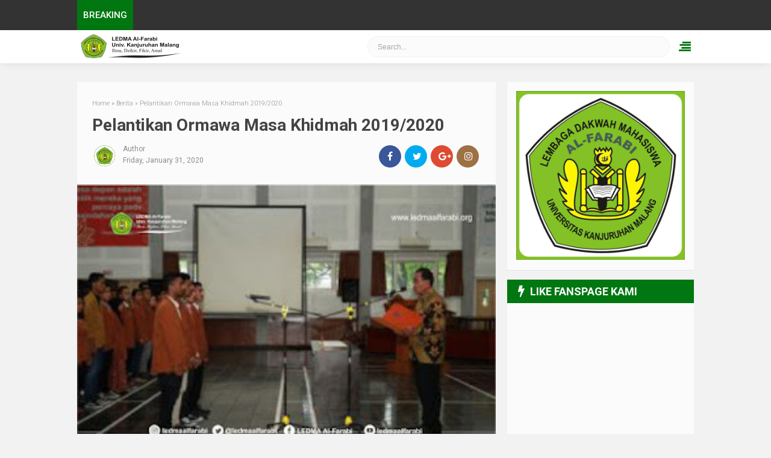

--- FILE ---
content_type: text/html; charset=UTF-8
request_url: https://www.ledmaalfarabi.org/2020/01/pelantikan-ormawa-masa-khidmah-20192020.html
body_size: 31692
content:
<!DOCTYPE html>
<HTML class='ltr no-js rwd item' dir='ltr'>
<head>
<meta charset='utf-8'/>
<!--[if lt IE 9]> <script src="http://html5shiv.googlecode.com/svn/trunk/html5.js"> </script> <![endif]-->
<meta content='9717E18F1DFC66A879AB54A6A8B95D9B' name='msvalidate.01'/>
<meta content='icMF--FdLIXorFMfHWXM2gllb8k' name='alexaVerifyID'/>
<meta content='kEMyh7BxIBTirYDxFtEkCYY-pJ38o_MTDlol9Uk3e6Y' name='google-site-verification'/>
<meta content='906899de14f6596453edd8f9d80d31a9' name='propeller'/>
<meta content='f948cc2453f4654d33c7' name='wot-verification'/>
<link href='https://plus.google.com/' rel='publisher'/>
<link href='https://plus.google.com/' rel='author'/>
<link href='https://plus.google.com/' rel='me'/><meta content='general' name='rating'/>
<meta content='id' name='geo.country'/><meta content='width=device-width,initial-scale=1,minimum-scale=1,maximum-scale=1' name='viewport'/>
<meta content='text/html;charset=UTF-8' http-equiv='Content-Type'/>
<meta content='IE=edge,chrome=1' http-equiv='X-UA-Compatible'/>
<meta content='text/html; charset=UTF-8' http-equiv='Content-Type'/>
<meta content='blogger' name='generator'/>
<link href='https://www.ledmaalfarabi.org/2020/01/pelantikan-ormawa-masa-khidmah-20192020.html' hreflang='x-default' rel='alternate'/>
<link href='https://www.ledmaalfarabi.org/favicon.ico' rel='icon' type='image/x-icon'/>
<link href='https://www.ledmaalfarabi.org/2020/01/pelantikan-ormawa-masa-khidmah-20192020.html' rel='canonical'/>
<link href='https://www.ledmaalfarabi.org/feeds/posts/default' rel='alternate' title='LEDMA Al-Farabi UNIKAMA - Atom' type='application/atom+xml'/>
<link href='https://www.ledmaalfarabi.org/feeds/posts/default?alt=rss' rel='alternate' title='LEDMA Al-Farabi UNIKAMA - RSS' type='application/rss+xml'/>
<link href='http://www.blogger.com/feeds/6523487650257589010/posts/default' rel='alternate' title='LEDMA Al-Farabi UNIKAMA - Atom' type='application/atom+xml'/>
<link href='http://www.blogger.com/openid-server.g' rel='openid.server'/>
<link href='https://www.ledmaalfarabi.org/' rel='openid.delegate'/>
<link href='https://blogger.googleusercontent.com/img/b/R29vZ2xl/AVvXsEjROhQ9mzvPClA9WYBY5IcsYABKVzc9DaUoGMpkz79J04zNQIGgvCuPa5Y-_Fft0kICFiZktvH8QhzAuVnGq0bAu1zYcio7zBgvfrIVUfxSGIv6czdW3olA-qbVZjtSFdAxVxqq1GgaiH5x/s72-c/fff.jpg' rel='image_src'/>
<meta content='Pelantikan Ormawa Masa Khidmah 2019/2020 - LEDMA Al-Farabi UNIKAMA' name='description'/>
<!-- SEO Meta Tag -->
<meta content='Pelantikan Ormawa Masa Khidmah 2019/2020' name='keywords'/>
<!-- SEO Title Tag -->
<title>Pelantikan Ormawa Masa Khidmah 2019/2020 | LEDMA Al-Farabi UNIKAMA</title>
<meta content='YOUR_APPLICATION_ID' property='fb:app_id'/>
<style type="text/css">
<!-- /*<style id='page-skin-1' type='text/css'><!--
body#layout .headerpic-wrapper{width:300px}
body#layout .sidebarleft-wrapper{width:180px;float:left;}
body#layout .main-wrapper{width:405px;margin:0;float:left}
body#layout .sidebar-wrapper{width:210px;float:right;}
#layout ul,ol,li{list-style:none}
*/
.flickr {
width:290px /* sesuaikan lebar kolom */
}
.flickr_badge_image {
float:left;
height:70px;
margin:5px;
width:60px
}
.flickr_badge_image a {
display:block
}
.flickr_badge_image a img {
display: block;
width: 100%;
height: auto;
}

--></style>
<style>
/* ==========================
Name: SM Featured Random V1.01 Premium
Author: Basri Matindas
Design: https://www.goomsite.net
============================= */

/* Style CSS Reset */
html,body,div,span,applet,object,iframe,h1,h2,h3,h4,h5,h6,p,blockquote,pre,a,abbr,acronym,address,big,cite,code,del,dfn,em,img,ins,kbd,q,s,samp,small,strike,strong,sub,sup,tt,var,u,center,dl,dt,dd,ol,ul,li,fieldset,form,label,legend,table,caption,tbody,tfoot,thead,tr,th,td,article,aside,canvas,details,embed,figure,figcaption,footer,header,hgroup,menu,nav,output,ruby,section,summary,time,mark,audio,video,adnav,adheader{margin:0;padding:0;border:0;font-size:100%;font:inherit;vertical-align:baseline;text-decoration:none;}
article,aside,details,figcaption,figure,footer,header,hgroup,menu,nav,section,adnav,adheader{display:block;}*{margin:0;padding:0;}html{display:block;}blockquote,q{quotes:none;}blockquote:before,blockquote:after,q:before,q:after{background:transparent;}table{border-collapse:collapse;border-spacing:0;}
.separator{margin-left:-20px}

.ads97070,.main-wrapper,.sidebarleft-wrapper{word-wrap:break-word;overflow:hidden}
#blog-pager,#navbar-iframe,.quickedit{height:0;visibility:hidden;display:none}
body{background:#f2f2f2;font-family:Roboto, Arial, sans-serif;font-size:14px;font-weight:400;line-height:22px;text-decoration:none;margin:0;padding:0}
a,a:link,a:visited{color:#007711;text-decoration:none}
a:active,a:hover{color:#666;text-decoration:none}
h2.date-header,h3.date-header{display:none}

#head-sticky {padding:0; margin:0 auto;position:sticky;top:0;z-index:999999;}
.header-wrapper{width:1024px;color:#777;overflow:hidden;position:relative;margin:0 auto}
#header{float:left;width:auto;margin:0;padding:0}
#header-inner{margin:10px 0;padding:0}
#header h1,#header h2,#header p{font-size:30px;text-transform:uppercase;line-height:35px;color:#007711;margin:0;font-weight:700;opacity:0}
#header h1 a,#header h1.title a:hover{color:#007711;text-decoration:none}
#header .description{color:#bbb;font-size:9.7px;padding-top:3px;font-weight:500;display:none}
#header img{border:0;background:none;width:auto;height:auto;margin:-13px auto}
.logo-wrapper{position:absolute;left:0;margin-top:4px;width:180px;height:45px}
#follow-button,#follow-button a,.content-wrapper,.navmenu li a,.footer-nav li a,.outer-wrapper,ul.post-nav{position:relative}
.logo-wrapper img{width:100%;height:100%}

.news-tick-bar{margin:0 auto;padding:0;background:#333}
.ticker .title{float:left;height:50px;margin:0;font-size:15px;color:#fff;text-transform:uppercase;line-height:50px;font-weight:500;overflow:hidden;padding:0 10px;background:#007711}
.ticker .title .fa{display:none}
.ticker .widget-content{height:50px;box-sizing:border-box;overflow:hidden;padding:7px;border-right:none}
.ticker .widget-content li{float:left;margin-left:30px;display:inline-block;height:50px;line-height:40px;padding:0}
.ticker .widget{height:50px;overflow:hidden;}
.tk-thumb{float:right;margin:4px 0 0 10px}
.tk-img{position:relative;display:block;border-radius:2px;width:35px;height:30px;overflow:hidden}
.ticker .post-tag{display:inline-block;background-color:#007711;color:#fff;margin-right:10px;font-weight:400;border-radius:2px;height:18px;line-height:18px;padding:0 6px;font-size:10px;text-transform:uppercase;position:relative;margin-top:10px;float:left}
.ticker .recent-title{font-size:12px;font-weight:400;display:inline-block}
.ticker .recent-title a{color:#eee;text-transform:uppercase;}
.ticker .recent-title a:hover{color:#007711}
.tickercontainer,.tickercontainer .mask,ul.newsticker{-webkit-transition:all 0 linear;-moz-transition:all 0 linear;-o-transition:all 0 linear;transition:all 0 linear;list-style:none;margin:0}
.tickercontainer{margin:0;padding:0;overflow:hidden}
.tickercontainer .mask{position:relative;overflow:hidden}
.newsticker{position:relative;list-style-type:none;margin:0;padding:0}
ul.newsticker{-webkit-transition:all 0 linear;-moz-transition:all 0 linear;-o-transition:all 0 linear;transition:all 0 linear;position:relative;list-style-type:none;margin:0;padding:0}
.tickeroverlay-left{display:none}
.tickeroverlay-right{display:none}

#menu{background:#fbfbfb;color:#222;height:42px;width:100%;margin:0 auto;-webkit-box-shadow:0 2px 5px 0 rgba(0,0,0,0.14);-moz-box-shadow:0 2px 5px 0 rgba(0,0,0,0.14);box-shadow:0 2px 5px 0 rgba(0,0,0,0.14);display:none}
#menu ul,#menu li{margin:0 auto;padding:0;list-style:none}
#menu ul{height:42px;width:1024px}
#menu li{float:left;display:inline;position:relative;text-transform:uppercase;font-weight:500;font-size:14px}
#menu a{display:block;line-height:42px;padding:0 25px 0 0;text-decoration:none;color:#555}
#menu li a:hover{color:#007711}
#menu input{display:none;margin:0;padding:0;width:80px;height:30px;opacity:0;cursor:pointer}
#menu label{font-size:20px;display:none;width:35px;height:20px;line-height:20px;text-align:center;color:#222}
#menu label span{position:absolute;font-size:15px;color:#222;left:35px;font-weight:700;text-transform:uppercase}
#menu ul.menus{height:auto;overflow:hidden;width:200px;background:#fbfbfb;-webkit-box-shadow: 0px 4px 17px -6px rgba(0,0,0,0.67); -moz-box-shadow: 0px 4px 17px -6px rgba(0,0,0,0.67); box-shadow: 0px 4px 17px -6px rgba(0,0,0,0.67);border-left:5px solid #007711;position:absolute;z-index:99;display:none;left:0}
#menu ul.menus li{display:block;width:100%;font-size:13px;text-transform:none;text-shadow:none}
#menu ul.menus a{color:#333;padding-left:10px;text-transform:uppercase}
#menu li:hover ul.menus{display:block}
#menu a.sm{padding:0 25px 0 0}
#menu a.sm::after{content:"";width:0;height:0;border-width:6px 5px;border-style:solid;border-color:#007711 transparent transparent transparent;position:absolute;top:17px;right:9px}
#menu ul.menus a:hover{background:#007711;color:#fff}
blockquote {display:block;font-weight:400;color:#777;padding:20px;position:relative;border-left:5px solid #007711 }

.post{background:#fbfbfb;border-bottom: 1px solid rgba(119,116,116,.18);}
.footer-nav{width:100%;margin:0 auto;padding:0;-webkit-backface-visibility:hidden;-webkit-box-shadow:0 0 60px rgba(0,0,0,0.12);-moz-box-shadow:0 0 60px rgba(0,0,0,0.12);box-shadow:0 0 60px rgba(0,0,0,0.12)}
.footer-nav ul{list-style:none;margin:0 auto;padding:8px 0}
.footer-nav ul{text-align:center}
.footer-nav ul li{list-style:none;line-height:32px;display:inline-block}
.footer-nav li a{color:#555;display:block;font-size:13px;text-decoration:none;padding:0 20px 0 0;font-weight:500}
.post h1,.post h2,.post-footer,h2{text-transform:none}
.post h2 span{background-color:#007711!important;color:white!important;margin-right:5px;font-weight:500;padding:2px 5px;border-radius:2px}
.navmenu .selected a,.navmenu li a:hover,.footer-nav li a:hover{color:#007711}

.showhide{color:#007711;text-align:center;float:right;padding:5px;margin:12px 0 5px 10px;font-size:20px;font-weight:400;cursor:pointer}
.showhide i .fa{font-size:28px}
.boxsearch{width:500px;float:right;margin:0 auto;padding:10px 2px 0 0}
.searchform{display:inline-block;padding:0;width:100%;height:33px;overflow:hidden;border:1px solid rgba(202,202,202,0.29);border-radius:20px}
.searchform input{font-size:12px;color:rgba(105,105,105,.58);line-height:33px;height:33px;padding:0;margin:0}
.searchform .searchfield{background:#fbfbfb;padding:0 0 0 16px;margin:0;width:100%;height:33px;border:0;outline:0;line-height:30px}

.outerpic-wrapper{width:100%;padding:0;margin:15px auto 0;overflow:hidden}
.headerpic-wrapper{background:#fff;width:100%;padding:0;margin:0 auto;-webkit-box-shadow:0 2px 13px -4px rgba(0,0,0,0.15);-moz-box-shadow:0 2px 13px -4px rgba(0,0,0,0.15);box-shadow:0 2px 13px -4px rgba(0,0,0,0.15)}
.content-wrapper{max-width:1024px;margin:0 auto}
.outer-wrapper{width:100%;padding:0}
.main-wrapper{width:695px;margin:0;float:left}
.clr{clear:both;float:none}
.terpo600{width:160px;height:600px}

.privacy{font:normal normal 11px/normal Tahoma,Verdana,Arial,Sans-Serif;padding:10px 30px;margin:20px -30px;background-color:#3e3e3e;color:#fff}

@media(min-width:320px){.terpo600{width:300px;height:600px}}
h2{line-height:1.4em;color:#333;margin:.5em 0 .25em}
.postmeta{font-size:12px;margin:5px 0;line-height:1.3em;padding:10px 0}
.postmeta a{color:#8c8c8c;font-weight:400;line-height:1.6em}
.postmeta .author-photo{display:inline-block;float:left;position:relative;z-index:1;margin-right:10px}
.postmeta .author-photo img{width:35px;height:35px;border-radius:50em;z-index:1;padding:3px}

#follow-button{margin:-20px 0;float:right;overflow:hidden}
#follow-button a{float:left;display:block;color:#fff;padding:3px 5px 9px 13px;font-size:16px;height:25px;line-height:2em;width:19px;margin:4px 3px 0}
#follow-button .flfb i.fa{padding-left:1px}
#follow-button a.flfb{width:19px;height:25px;background:#3a579a;border-radius:50%}
#follow-button a.fltw{background:#00abf0;border-radius:50%}
#follow-button a.flgp{background:#df4a32;border-radius:50%}
#follow-button a.flin{background:#9d7144;border-radius:50%}

.post ul {margin: 5px 0 5px 10px;padding: 0 0 0 20px;list-style-type: inherit;}
.post ol {margin: 5px 0 5px 10px;padding: 0 0 0 20px;list-style-type: decimal;}

.ads97070 { padding: 20px 15px 15px; background: #fbfbfb; text-align: center; margin: 30px auto 0; border: 1px solid #ecebeb; }
.adsm .widget-content{margin:0 auto;padding:0}
.adsm .widget{max-width:980px;width:100%;}
.ads970{width:320px;height:60px} 

.fb-comments,.fb_iframe_widget span,.fb_iframe_widget iframe{width:100%!important}
.fb-comments{padding:15px!important;-moz-box-sizing:border-box;background:#fbfbfb;border-bottom:1px solid rgba(119,116,116,.18);-webkit-box-sizing:border-box;box-sizing:border-box}
#comments{display:none!important}

.breadcrumbs{color:#999;position:relative;padding:0;font-size:11px;margin:0 auto 10px}
.breadcrumbs li{list-style-type:none;float:left}
.breadcrumbs a,.breadcrumbs li{display:inline-block}
.breadcrumbs a,.breadcrumbs span{text-decoration:none;outline:0;font-weight:300;transition:all .3s ease-in-out;color:#999}
.breadcrumbs a:hover{color:#007711}

.post{margin:16px 0;padding:25px}
.post h1{color:#444;margin:0;font-weight:700}
.post h1{font-size:200%;line-height:1.1em;padding:0}
.post h2{color:#444;margin:0;font-weight:500}
.post h2{font-size:130%;line-height:1.3em;padding:10px 0}
.post-body,.post-body blockquote{line-height:1.8em}
.post h1 a,.post h1 a:visited,.post h1 strong,.post h2 a,.post h2 a:visited,.post h2 strong{display:block;text-decoration:none;color:#333}
.post h1 a:hover,.post h1 strong,.post h2 a:hover,.post h2 strong{color:#007711}
.coverImage{margin:20px -25px}
.post img.firstimage{width:100%;height:auto;max-width:100%}
.isinya .separator:nth-child(1),.post-body .separator:nth-child(1){display:none}
.post-body .isinya{margin-left:70px;overflow:hidden;color:#222;font-size:15.5px;font-weight:400}
.post-body .isinya b{font-weight:500}
.post th{background:#f2f2f2;padding:2px 8px}
.post td{border-top:0px solid #dfdfdf;background:#f9f9f9;padding:2px 8px}
.post table{width:100%;border:0px solid #ccc;margin:10px 0 0;padding:0}
.post-footer{color:#666;letter-spacing:.01em;line-height:1.4em;margin:.75em 0}

.backtop { position: fixed; opacity: 0; visibility: hidden; overflow: hidden; text-align: center; z-index: 99; background: #007711; color: #fff; width: 43px; height: 40px; line-height: 40px; right: 25px; bottom: -25px; padding-top: 2px; -webkit-border-radius: 100%; -moz-border-radius: 100%; border-radius: 100%; -webkit-transition: all .5s ease-in-out; -moz-transition: all .5s ease-in-out; -ms-transition: all .5s ease-in-out; -o-transition: all .5s ease-in-out; transition: all .5s ease-in-out; -webkit-transition-delay: .2s; -moz-transition-delay: .2s; -ms-transition-delay: .2s; -o-transition-delay: .2s; transition-delay: .2s; }
.backtop:hover{background-color:#007711;transition:all .2s ease-in-out;transition-delay:0}
.backtop.show{visibility:visible;cursor:pointer;opacity:1;bottom:15px}
.backtop i.fa{line-height:inherit;font-size:18px}

.goo-sharebox .goo-share svg{width:30px;height:25px;margin:0}
.goo-sharebox .goo-share svg path{fill:#fff}
.goo-sharebox{float:left;margin-top:5px;display:inline-block}
.goo-sharebox .goo-share{display:block}
.goo-sharebox .goo-share .wrap{text-align:center;margin:0 auto;display:none;min-width:40px}
.goo-sharebox .goo-share .wrap1{display:inline-block;width:45px}
.goo-sharebox .goo-share ul{margin:0;padding:0}
.goo-sharebox .goo-share ul li{border-radius:50%;padding:6px 0 0;margin-bottom:10px;width:45px;height:40px;display:block;font-size:20px;overflow:hidden;text-align:center;color:#fff}
.goo-sharebox .goo-share ul li a,.goo-sharebox .goo-share ul li a:hover{color:#fff!important;cursor:pointer;line-height:45px;height:100%;display:block;text-decoration:none}
.goo-sharebox .goo-share .btn_fb{background:#3a579a}
.goo-sharebox .goo-share .btn_fb:hover{background:#314a83}
.goo-sharebox .goo-share .btn_twtr{background:#00abf0}
.goo-sharebox .goo-share .btn_twtr:hover{background:#0092cc}
.goo-sharebox .goo-share .btn_gplus{background:#df4a32}
.goo-sharebox .goo-share .btn_gplus:hover{background:#be3f2b}
.goo-sharebox .goo-share .btn_pntrst{background:#cd1c1f}
.goo-sharebox .goo-share .btn_pntrst:hover{background:#ae181a}
.goo-sharebox .goo-share .btn_linkedin{background:#33c12e}
.goo-sharebox i.fa{padding-top:5px;font-size:25px}
.goo-sharebox .goo-share .btn_linkedin:hover{background:#3da939}
#header2 img,.post img,.sidebar img,.adsm img,.sidebarleft img{max-width:100%;width:auto;border:0}

.sharepost li{padding:0;list-style:none;float:left;margin-right:1.2%}
.sharepost li a{padding:5px 10px;font-size:16px;color:#fff;border-radius:3px;display:block}
.sharepost{overflow:hidden;text-align:center;margin-left:-30px;display:none}
.sharepost li .twitter{background-color:#00abf0}
.sharepost li .facebook{background-color:#3a579a;width:20px;padding-left:13px}
.sharepost li .gplus{background-color:#dd4b39}
.sharepost li .pinterest{background-color:#cd1c1f}
.sharepost li .whatsapp{background-color:#33c12e}
.sharepost li .facebook:hover,.sharepost li .gplus:hover,.sharepost li .pinterest:hover,.sharepost li .twitter:hover,.sharepost li .whatsapp:hover{opacity:.9}
.sharepost li:last-child{margin-right:0}
.sharepost li .fa:before{margin-right:5px}

.post-nav .nav-content,.post-nav .nav-inner,.post-nav li a,ul.post-nav{overflow:hidden}
ul.post-nav{background-color:#fbfbfb;display:block;margin:20px 0 30px;border-bottom:1px solid #f5f5f5;border-top:1px solid #f5f5f5}
#comments,.sidebar .widget,.sidebarleft .widget,.techirshloader{border-bottom:1px solid rgba(119,116,116,.18)}
.post-nav li{padding:0;display:inline-block;width:49.1%}
.post-nav .prev{float:left;border-right:1px solid #f2f2f2;padding-right:10px}
.post-nav .next{text-align:right;border-left:1px solid #f2f2f2;margin-left:-1px}
.post-nav li a{color:#333;line-height:1.4em;display:block;padding:15px 0;transition:color .3s}
.post-nav li:hover a{color:#007711}
.post-nav .nav-thumb{display:none}
.post-nav li span{display:block;color:#007711;padding:0 0 5px;font-size:12px;font-weight:400;text-transform:uppercase}
.post-nav .next span:after,.post-nav .prev span:before{font-size:14px;text-transform:none;font-family:FontAwesome}
#credit,.related-posts .related-tag,.related-title h2,.techirshloader a{text-transform:uppercase}
.post-nav .prev span:before{content:"\f0d9";margin-right:4px}
.post-nav .next span:after{content:"\f0da";margin-left:4px}
ul.post-nav p{font-size:15px;font-weight:600;line-height:1.4em;color:#555;margin:0}
#comments{display:none;background:#fbfbfb;margin:16px 0 20px;padding:25px}
.post-comment-link{visibility:hidden}

/* Related Post Style 2 */
.sm_related{position:relative;padding:20px 12px 12px 12px;margin:32px auto 24px auto;width:93%;border:4px double rgba(0,0,0,0.2)}
.sm_related h4{background:#fbfbfb;padding:8px 10px;position:absolute;margin:0;font-size:17px;font-weight:700;color:#000;top:-21px;left:2.5%}
.sm_related ul{margin:0;padding:0}
.sm_related ul li{position:relative;list-style:none;padding:3px 0;margin:auto;line-height:1.4em;transition:all .3s}
.sm_related ul li:before{content:'\f0c8';font-family:fontawesome;position:absolute;margin:0 5px 0 2px;color:#007711;overflow:hidden;font-size:60%;left:10px;transition:all .3s}
.sm_related ul li:hover:before{content:'\f0c8';font-family:fontawesome;color:#E1123F;}
.sm_related a{color:#007711;font-size:14px;margin:0 0 0 30px;}
.sm_related a:hover{color:#E1123F;}
.sm_related ul li:nth-child(n+4) {display:none;}
@media only screen and (max-width:768px){
.sm_related{padding:15px 0 10px 0;width:100%;border:2px solid #007711;border-left:0;border-right:0}
.sm_related h4{color:#007711;padding:8px;font-size:15px;top:-18px;left:3.5%}
.sm_related a{font-size:14px;margin:0}.sm_related a:hover{color:#E1123F}
.sm_related ul li{padding:5px 0}
.sm_related ul li:before,.sm_related ul li:hover:before{display:none}}

.techirshloader a {text-decoration: none;width: 100%;color: #fff;background: #007711;padding: 5px 10px;    font-size: 14px;font-weight: 500;border-radius: 5px;}
.techirshloader{padding:15px;font-weight:700;margin-bottom:10px;text-align:center;background:#fbfbfb}
.techirshloader a:hover{color:#f4f4f4}

.sidebar-wrapper{width:310px;float:right}
.sidebar h2,.sidebarleft h2{background:#007711;color:#fff;font-weight:600;font-size:18px;top:0;margin:0;text-transform:uppercase}.sidebar h2,.sidebarleft h2{padding:7px 13px}
.sidebar .widget,.sidebarleft .widget{background:#fbfbfb}
.sidebar h2:before,.sidebarleft h2:before{content:"\f0e7";font-family:FontAwesome;font-size:20px;margin-right:10px;display:inline-block;padding-left:5px}
.sidebar{color:#555;line-height:1em;margin:5px 0}
.sidebar li{list-style:none;line-height:1.3em;margin:0;padding:5px 0 4px}
.sidebar .widget{margin:15px 0 0;padding:0;overflow:hidden}
.sidebar .widget-content{margin:0 auto;padding:15px}
.sidebar a:link,.sidebar a:visited{text-decoration:none;line-height:1.1em;font-weight:400}
.sidebar li a:hover{color:#aaa}
.sidebar ul{list-style:none;margin:0;padding:5px 0}
.sidebarleft-wrapper{width:180px;float:left;margin-right:17px}
.sidebarleft li:first-child{border-top:none}
.sidebarleft li{line-height:1.5em;margin:0;padding:10px 0 10px 15px;border-top:1px solid #2f2f2f}
.sidebarleft .widget-content{background:#232323;margin:0 auto;padding:5px}
.sidebarleft .widget{margin:15px auto;padding:0}
.sidebarleft a:link,.sidebarleft a:visited{font-size:14px;font-weight:600;color:#eee;text-decoration:none}
.sidebarleft li a:hover{color:#007711}
.sidebarleft ul{list-style:none;margin:0;padding:5px 0}

.PopularPosts .item-thumbnail{margin:0}.PopularPosts .widget-content ul{margin:0}
.PopularPosts .item-title a{text-decoration:none;font-size:14px;color:#555}
.PopularPosts .item-title{padding-bottom:1.2em}
.PopularPosts .item-title a:hover{color:#777}
.PopularPosts .item-snippet{font-size:12px;line-height:1.6em;color:#777;padding-top:10px}
.PopularPosts img{width:100%;height:100%}
.PopularPosts .widget-content ul li{padding:.4em 0}
.PopularPosts li .item-snippet{display:none}
.PopularPosts li .item-thumbnail{float:right;margin:0 0 0 10px;padding:0;border:0 0;display:inline;width:120px;height:77px;overflow:hidden}
.PopularPosts li:first-child .item-thumbnail{width:100%;height:160px;overflow:hidden;margin-bottom:10px;margin-top:-10px}
.PopularPosts li:first-child .item-content{position:relative;border-bottom:1px solid #f3f1f1}
.PopularPosts li:first-child .item-thumbnail,.PopularPosts li:first-child .item-snippet{display:block}
.PopularPosts li:first-child .item-title a{font-weight:500;font-size:15px}
.PopularPosts li:first-child .item-snippet{display:none}

#footer{background:#fbfbfb;width:100%;padding:0;margin-top:30px}
#credit{font-size:13px;color:#333;font-weight:400;width:100%;overflow:hidden;padding:25px 0;text-align:center;position:relative}
#credit a{color:#007711;text-decoration:none}
#credit a:hover{color:#777;text-decoration:none}
  
.related-posts,.related-posts .related-item,.related-thumb{overflow:hidden;position:relative}
#related-wrap{margin-bottom:0}
.related-thumb{width:100%;height:180px;display:block;z-index:2}
.related-title{position:relative;clear:both;z-index:1;margin:-8px 0 10px;line-height:33px}
.related-title h2{font-size:130%;line-height:1.3em;color:#555;margin:0;padding:4px 0;font-weight:700}
.related-posts{margin:0;padding:0}
.related-posts .related-item{width:48.8%;height:270px;float:left;display:block;box-sizing:border-box;padding:0}
.related-posts .related-item .related-img{width:100%;height:100%;position:relative;display:block}
.related-posts h3 a{font-size:15px;line-height:1.3em;padding:10px 5px 10px 0;font-weight:500;color:#555;display:block}
.related-posts h3 a:hover{color:#555}
.related-posts .related-item .recent-date{display:none}
.related-posts .related-tag{background:#007711;position:absolute;top:15px;left:0;color:#fff;font-weight:400;z-index:10;height:20px;line-height:20px;padding:0 6px;font-size:9px}
.related-posts .related-item:nth-child(1),
.related-posts .related-item:nth-child(3),
.related-posts .related-item:nth-child(5){margin-right:15px}
.related-posts .related-item:nth-child(2),
.related-posts .related-item:nth-child(4),
.related-posts .related-item:nth-child(6){margin-right:0}
</style>
<style>
@media screen and (max-width: 1024px){
.slotads{padding:0;}
#menu ul{height:42px;width:98%}
.ads97090{max-width:auto;width:100%;height:90px;background:#4CB6EA;text-align:center;margin:0 auto}
.content-wrapper {width:98%;}
.header-wrapper {width:100%;}
.main-wrapper {width:67%;}
}
@media screen and (max-width: 960px){
.main-wrapper {width:65%;}
.related-posts .related-item {width:32.1%;height:240px;}
.post-nav li {width:48.9%;}
}
@media screen and (max-width: 800px){
#head-sticky {position:relative;}
.header-wrapper {width:100%;}
#header{float:left;width:30%;margin:0;padding:0;height:0}
#menu{width:100%}
#menu{position:relative}
#menu a{display:block;line-height:42px;padding:0 25px 0 20px;text-decoration:none;color:#fff}
#menu ul{background:#222;position:absolute;top:100%;left:0;z-index:3;height:auto;display:none;width:100%}
#menu ul.menus{width:100%;position:static;padding-left:20px;border:none;}
#menu li{display:block;float:none;width:auto;border-top:1px solid #333;}
#menu input,#menu label{position:absolute;top:12px;left:0;display:block}
#menu input{z-index:4}
#menu ul.menus li{border-top:0}
#menu a.sm {padding: 0 25px 0 20px;}
#menu input:checked + label{color:#bbb}
#menu ul.menus a:hover{background:none;color:#007711}
#menu input:checked ~ ul{display:block}
.main-wrapper {width:100%;}
.recenmag{display:none}
.boxsearch {width:50%;}
.sidebar-wrapper {float:none;overflow:hidden!important;margin:0 auto;}
}
@media screen and (max-width: 603px){
.boxsearch {width:45%;}
.related-posts .related-item {width:48.7%;height:auto;}
.related-posts .related-item:nth-child(1),.related-posts .related-item:nth-child(3),.related-posts .related-item:nth-child(5),.related-posts .related-item:nth-child(7),.related-posts .related-item:nth-child(9){margin-right:10px}
.related-posts .related-item:nth-child(2),.related-posts .related-item:nth-child(4),.related-posts .related-item:nth-child(6),.related-posts .related-item:nth-child(8){margin-right:0}
.post img.firstimage {width:100%;height:auto;max-width:100%;}
}
@media screen and (max-width: 480px){
.boxsearch {width: 28%;}
.navmenu ul {text-align:center;width:98%;}
.post h1{font-size: 180%;}
.related-posts .related-item {width:48.7%;height:auto;}
.related-posts .related-item:nth-child(1),.related-posts .related-item:nth-child(3),.related-posts .related-item:nth-child(5),.related-posts .related-item:nth-child(7),.related-posts .related-item:nth-child(9){margin-right:10px}
.related-posts .related-item:nth-child(2),.related-posts .related-item:nth-child(4),.related-posts .related-item:nth-child(6),.related-posts .related-item:nth-child(8){margin-right:0}
.post-nav li {width:47.7%;}
.goo-sharebox .goo-share {display:none;}
.post-body .isinya {margin-left:0;}
.post {padding: 15px;}
.coverImage {margin: 20px -15px;}
.sidebar-wrapper {width:100%}
.sharepost{overflow:hidden;text-align:center;margin-top:20px;margin-left:0;display:block}
}
@media screen and (max-width: 414px){
.boxsearch {width:98%;padding-bottom:10px;padding-top:8px;}
.related-posts .related-item {width:100%;height:auto;}
#follow-button p {display:none;}
#follow-button a{float:left;display:block;color:#fff;padding:1px 5px 8px 10px;font-size:16px;height:25px;line-height:2em;width:19px;margin:4px 2px 0}
}
@media screen and (max-width: 320px){
.boxsearch {width:98%;padding-bottom:10px;padding-top:25px;}
.post h1{font-size:180%;margin-top:30px}
#follow-button{margin:10px 0;float:left;overflow:hidden;position:relative}
.showhide {margin:3px 0 0 10px;}
.sidebar-wrapper {margin:-20px auto 0;width:100%;}
}
@media screen and (max-width: 275px){
.boxsearch {width:70%;}
.post-nav .next {text-align: left;}
.post-nav li {width:100%;}
}
@media screen and (max-width: 240px){
.boxsearch {width:70%;}
#header h1, #header p {font-size:20px;}
#header .description {font-size:8.6px;line-height:12px;}
.post-nav li {width:100%;}
.post h1 {font-size:130%;padding-top:40px;}
#follow-button {margin:10px 0 0;float: left;}
.related-title h2 {font-size:110%;}
.post-nav .next {text-align:left;}
.post-body .isinya {font-size:14px;}
.PopularPosts ul li a {font-size:16px;}
.PopularPosts .widget-content ul li:before{height:25px;min-width:35px;font-size:20px;padding-top:10px}
}
@media screen and (max-width: 176px){
.boxsearch {width:60%;}
}
</style>
<script>
//<![CDATA[
function loadCSS(e,t,o){"use strict";var i=window.document.createElement("link"),s=t||window.document.getElementsByTagName("script")[0];i.rel="stylesheet",i.href=e,i.media="only x",s.parentNode.insertBefore(i,s),setTimeout(function(){i.media=o||"all"})}loadCSS("https://fonts.googleapis.com/css?family=Roboto:300,400,400i,500,500i,700,900"),loadCSS("https://maxcdn.bootstrapcdn.com/font-awesome/4.7.0/css/font-awesome.min.css");;
//]]>
</script>
<script type='text/javascript'>
//<![CDATA[
var relatedSimply = new Array(); var relatedSimplyNum = 0; var relatedUrls = new Array(); function related_results_labels(json) { for (var i = 0; i < json.feed.entry.length; i++) { var entry = json.feed.entry[i]; relatedSimply[relatedSimplyNum] = entry.title.$t; for (var k = 0; k < entry.link.length; k++) { if (entry.link[k].rel == 'alternate') {relatedUrls[relatedSimplyNum] = entry.link[k].href; relatedSimplyNum++; break;}}}} function removeRelatedDuplicates() { var tmp = new Array(0); var tmp2 = new Array(0); for(var i = 0; i < relatedUrls.length; i++) { if(!contains(tmp, relatedUrls[i])) { tmp.length += 1; tmp[tmp.length - 1] = relatedUrls[i]; tmp2.length += 1; tmp2[tmp2.length - 1] = relatedSimply[i];}} relatedSimply = tmp2; relatedUrls = tmp;} function contains(a, e) { for(var j = 0; j < a.length; j++) if (a[j]==e) return true; return false;} function printRelatedLabels() { var r = Math.floor((relatedSimply.length - 1) * Math.random()); var i = 0; document.write('<ul>'); while (i < relatedSimply.length && i < 20) { document.write('<li><a href="' + relatedUrls[r] + '">' + relatedSimply[r] + '</a></li>'); if (r < relatedSimply.length - 1) { r++; } else { r = 0;} i++;} document.write('</ul>');}
//]]>
</script>
<script src='https://cdn.rawgit.com/basrimedia/online/4cb95dfb/jQuery%20v1.10.2.js' type='text/javascript'></script>
</head><!--<head>
<link href='https://www.blogger.com/static/v1/widgets/2944754296-widget_css_bundle.css' rel='stylesheet' type='text/css'/>
<link href='https://www.blogger.com/dyn-css/authorization.css?targetBlogID=6523487650257589010&amp;zx=19d26901-d834-46d8-bf0e-b9d8ee554dec' media='none' onload='if(media!=&#39;all&#39;)media=&#39;all&#39;' rel='stylesheet'/><noscript><link href='https://www.blogger.com/dyn-css/authorization.css?targetBlogID=6523487650257589010&amp;zx=19d26901-d834-46d8-bf0e-b9d8ee554dec' rel='stylesheet'/></noscript>
<meta name='google-adsense-platform-account' content='ca-host-pub-1556223355139109'/>
<meta name='google-adsense-platform-domain' content='blogspot.com'/>

</head>-->
<body class='item'>
<div class='news-tick-bar row'>
<div class='content-wrapper'>
<div class='ticker section' id='ticker' name='Ticker News'><div class='widget HTML' data-version='1' id='HTML1000'>
<h2 class='title'>Breaking</h2>
<div class='widget-content'>
<span data-type="recent" data-no="10"></span>
</div>
</div></div>
</div></div>
<div id='head-sticky'>
<div class='headerpic-wrapper'>
<div class='content-wrapper'>
<div class='header-wrapper'>
<div class='header section' id='header'><div class='widget Header' data-version='1' id='Header1'>
<div id='header-inner'>
<div class='titlewrapper'>
<p class='title'>
<a href='https://www.ledmaalfarabi.org/'>LEDMA Al-Farabi UNIKAMA</a>
</p>
</div>
<div class='descriptionwrapper'>
<p class='description'><span>Lembaga Dakwah Mahasiswa Al-Farabi Universitas Kanjuruhan Malang</span></p>
</div>
</div>
</div></div>
<div class='logo-wrapper'><a href='/'><img alt='logo' src='https://blogger.googleusercontent.com/img/b/R29vZ2xl/AVvXsEiL3pxLUKeQV6GeSPuHB-LPhdgjCorfC3Vi-bL0lkhbKt7pSy2_FAQNy-U-0ILcdgFEi3gnCBZaNYwKCvnRkLHV09lfR2xdKq36pQnFLIQQ4gQEcqLUhqHR-zv1ZhjiVlc5Q2nUVyX0rp4/s1600/Header+af.png' title='Homepage'/></a></div>
<div class='showhide'><i aria-hidden='true' class='fa fa-align-right'></i></div>
<div class='boxsearch'>
<form action='/search' class='searchform' method='get'>
<input class='searchfield' id='q' name='q' onblur='if(this.value==&#39;&#39;)this.value=this.defaultValue;' onfocus='if(this.value==this.defaultValue)this.value=&#39;&#39;' type='text' value='Search...'/>
</form>
</div>
</div>
</div></div><!-- /header-wrapper -->
<nav id='menu'>
<input type='checkbox'/><label><i class='fa fa-bars color'></i><span>Menu</span></label><ul>
<li><a href='/'>Home</a></li>
<li><a class='sm' href='#'>Profile</a>
<ul class='menus'>
<li><a href='http://www.ledmaalfarabi.org/p/profil-ledma-al-farabi.html'>Profile Singkat</a></li>
<li><a href='http://www.ledmaalfarabi.org/p/maksud-dan-tujuan.html'>Maksud dan Tujuan</a></li>
<li><a href='http://www.ledmaalfarabi.org/p/visi-dan-misi.html'>Visi dan Misi</a></li>
<li><a href='http://www.ledmaalfarabi.org/p/pembina-ledma-al-farabi.html'>Pembina</a></li>
</ul>
</li>
<li><a href='http://www.ledmaalfarabi.org/p/daftar-pengurus-inti-ledma-al-farabi.html' title='Daftar Pengurus'>Daftar Pengurus</a></li>
<li><a href='http://www.ledmaalfarabi.org/p/mars-ledma-al-farabi.html' title='Mars'>Mars</a></li>
<li><a href='http://www.ledmaalfarabi.org/search/label/Berita' title='Kegiatan'>Kegiatan</a></li>
<li><a href='http://www.ledmaalfarabi.org/p/donasi-ledma-al-farabi.html' title='Donasi'>Donasi</a></li>
<li><a href='http://ledma-alfarabi.blogspot.com/p/daftar-unduh.html' title='Download'>Download</a>
</li>
<li><a href='http://www.ledmaalfarabi.org/p/kantor.html' title='Kantor'>Kantor</a></li>
<li><a href='http://www.ledmaalfarabi.org/p/hubungi-sekretariat-ledma-al-farabi.html' title='Hubungi Kami'>Hubungi Kami</a></li>
</ul>
</nav></div>
<div class='clear'></div>
<div class='content-wrapper'>
<div class='outerpic-wrapper'>
<div class='outer-wrapper'>
<div class='main-wrapper'>
<div class='main section' id='main'><div class='widget Blog' data-version='1' id='Blog1'>
<div class='blog-posts hfeed'>
<!--Can't find substitution for tag [defaultAdStart]-->

          <div class="date-outer">
        
<h2 class='date-header'><span>Friday, January 31, 2020</span></h2>

          <div class="date-posts">
        
<div class='post-outer'>
<div class='post hentry'>
<div class='breadcrumbs' id='breadcrumbs'>
<div id='bread-crumbs'>
<span itemscope='itemscope' itemtype='http://data-vocabulary.org/Breadcrumb'><a href='https://www.ledmaalfarabi.org/' itemprop='url' title='Home'><span itemprop='title'>Home </span></a></span> &#187; 
<span itemscope='itemscope' itemtype='http://data-vocabulary.org/Breadcrumb'><a href='https://www.ledmaalfarabi.org/search/label/Berita?max-results=15' itemprop='url' title='Berita'><span itemprop='title'>Berita</span></a> &#187; </span>
<span>Pelantikan Ormawa Masa Khidmah 2019/2020</span>
</div></div>
<a content='https://blogger.googleusercontent.com/img/b/R29vZ2xl/AVvXsEjROhQ9mzvPClA9WYBY5IcsYABKVzc9DaUoGMpkz79J04zNQIGgvCuPa5Y-_Fft0kICFiZktvH8QhzAuVnGq0bAu1zYcio7zBgvfrIVUfxSGIv6czdW3olA-qbVZjtSFdAxVxqq1GgaiH5x/s320/fff.jpg'></a>
<div class='post-header'>
<div class='post-header-line-1'></div>
</div>
<h1 class='post-title entry-title' itemprop='name headline'>
Pelantikan Ormawa Masa Khidmah 2019/2020
</h1>
<div class='postmeta'>
<span class='post-author vcard' itemprop='author' itemscope='itemscope' itemtype='https://schema.org/Person'>
<span class='author-photo'>
<img height="512" src="//lh6.googleusercontent.com/-RG7r-7CAiYw/AAAAAAAAAAI/AAAAAAAAAZE/OBd-U4phgLg/s512-c/photo.jpg" title="Autor" width="512">
</span>
<span class='fn author'>
<a href='/' itemprop='url' rel='author' target='_blank' title='author profile'>
<span itemprop='name'>Author</span>
</a>
</span>
</span><br/>
<span class='clock'><a class='updated' href='https://www.ledmaalfarabi.org/2020/01/pelantikan-ormawa-masa-khidmah-20192020.html' rel='bookmark' title='permanent link'><abbr class='updated' title='2020-01-31T17:06:00+07:00'>
Friday, January 31, 2020</abbr></a></span>
<span id='follow-button'>
<a class='flfb' href='https://www.facebook.com/ledmaalfarabi' target='_blank'><i aria-hidden='true' class='fa fa-facebook'></i></a>
<a class='fltw' href='https://twitter.com/ledmaalfarabi' target='_blank'><i aria-hidden='true' class='fa fa-twitter'></i></a>
<a class='flgp' href='https://plus.google.com/+LEDMAAlFarabi' target='_blank'><i aria-hidden='true' class='fa fa-google-plus'></i></a>
<a class='flin' href='https://www.instagram.com/ledmaalfarabi/' target='_blank'><i aria-hidden='true' class='fa fa-instagram'></i></a>
<div class='clear'></div>
</span>
</div>
<div class='coverImage'>
<img alt='Pelantikan Ormawa Masa Khidmah 2019/2020' class='firstimage' src='https://blogger.googleusercontent.com/img/b/R29vZ2xl/AVvXsEjROhQ9mzvPClA9WYBY5IcsYABKVzc9DaUoGMpkz79J04zNQIGgvCuPa5Y-_Fft0kICFiZktvH8QhzAuVnGq0bAu1zYcio7zBgvfrIVUfxSGIv6czdW3olA-qbVZjtSFdAxVxqq1GgaiH5x/s320/fff.jpg' title='Pelantikan Ormawa Masa Khidmah 2019/2020'/>
</div>
<div class='post-body entry-content' id='post-body-7712365971574900230'>
<div class='goo-sharebox'><div class='goo-share'>
<ul>
<li class='btn_fb'>
<a href='   http://www.facebook.com/share.php?v=4&   src=bm&   u=https://www.ledmaalfarabi.org/2020/01/pelantikan-ormawa-masa-khidmah-20192020.html   &   t=Pelantikan Ormawa Masa Khidmah 2019/2020' onclick='window.open(this.href,"   sharer"   ,"   toolbar=0,status=0,width=626,height=436"   );   return false;' rel='nofollow'>
<div class='wrap1'><svg viewbox='0 0 24 24'><path d='M17,2V2H17V6H15C14.31,6 14,6.81 14,7.5V10H14L17,10V14H14V22H10V14H7V10H10V6A4,4 0 0,1 14,2H17Z'></path></svg>
</div>
</a>
</li>
<li class='btn_twtr'>
<a href='http://twitter.com/share?url=https://www.ledmaalfarabi.org/2020/01/pelantikan-ormawa-masa-khidmah-20192020.html&title=Pelantikan Ormawa Masa Khidmah 2019/2020' onclick='window.open(this.href, &#39;windowName&#39;, &#39;width=626, height=436, left=24, top=24, scrollbars, resizable&#39;); return  false;' rel='nofollow'>
<div class='wrap1'><svg viewbox='0 0 24 24'>
<path d='M22.46,6C21.69,6.35 20.86,6.58 20,6.69C20.88,6.16 21.56,5.32 21.88,4.31C21.05,4.81 20.13,5.16 19.16,5.36C18.37,4.5 17.26,4 16,4C13.65,4 11.73,5.92 11.73,8.29C11.73,8.63 11.77,8.96 11.84,9.27C8.28,9.09 5.11,7.38 3,4.79C2.63,5.42 2.42,6.16 2.42,6.94C2.42,8.43 3.17,9.75 4.33,10.5C3.62,10.5 2.96,10.3 2.38,10C2.38,10 2.38,10 2.38,10.03C2.38,12.11 3.86,13.85 5.82,14.24C5.46,14.34 5.08,14.39 4.69,14.39C4.42,14.39 4.15,14.36 3.89,14.31C4.43,16 6,17.26 7.89,17.29C6.43,18.45 4.58,19.13 2.56,19.13C2.22,19.13 1.88,19.11 1.54,19.07C3.44,20.29 5.7,21 8.12,21C16,21 20.33,14.46 20.33,8.79C20.33,8.6 20.33,8.42 20.32,8.23C21.16,7.63 21.88,6.87 22.46,6Z'></path></svg>
</div>
</a>
</li>
<li class='btn_gplus'>
<a href=' https://plus.google.com/share?url=https://www.ledmaalfarabi.org/2020/01/pelantikan-ormawa-masa-khidmah-20192020.html' onclick='javascript:window.open(this.href,"   "   ,"   menubar=no,toolbar=no,resizbutton_le=yes,scrollbars=yes,height=600,width=600"   );   return false;   ' rel='nofollow'>
<div class='wrap1'><svg viewbox='0 0 24 24'>
<path d='M23,11H21V9H19V11H17V13H19V15H21V13H23M8,11V13.4H12C11.8,14.4 10.8,16.4 8,16.4C5.6,16.4 3.7,14.4 3.7,12C3.7,9.6 5.6,7.6 8,7.6C9.4,7.6 10.3,8.2 10.8,8.7L12.7,6.9C11.5,5.7 9.9,5 8,5C4.1,5 1,8.1 1,12C1,15.9 4.1,19 8,19C12,19 14.7,16.2 14.7,12.2C14.7,11.7 14.7,11.4 14.6,11H8Z'></path></svg>
</div>
</a>
</li>
</ul>
</div></div>
<div class='isinya'>
<div id='post17712365971574900230'></div>
<div class='sm_related'>
<script src='/feeds/posts/default/-/Berita?alt=json-in-script&callback=related_results_labels&max-results=3' type='text/javascript'></script>
<h4>BACA JUGA :</h4>
<script type='text/javascript'>
removeRelatedDuplicates();
printRelatedLabels();
</script>
</div>
<div id='post27712365971574900230'><p><div style='margin-bottom:15px;'>
<center>
<script async src="//pagead2.googlesyndication.com/pagead/js/adsbygoogle.js"></script>
<!-- Responsive Kotak -->
<ins class="adsbygoogle"
     style="display:block"
     data-ad-client="ca-pub-7567781090186958"
     data-ad-slot="8099893283"
     data-ad-format="auto"></ins>
<script>
(adsbygoogle = window.adsbygoogle || []).push({});
</script>
</center>
</div>
<div id='post17712365971574900230'></div>
<div class='googlepublisherads' style='margin:20px 0'>
<center>
<script async src="//pagead2.googlesyndication.com/pagead/js/adsbygoogle.js"></script>
<ins class="adsbygoogle"
     style="display:block"
     data-ad-format="fluid"
     data-ad-layout-key="-gv-i+31-2i-47"
     data-ad-client="ca-pub-7567781090186958"
     data-ad-slot="4862809759"></ins>
<script>
     (adsbygoogle = window.adsbygoogle || []).push({});
</script>
</center>
</div>
<div id='post27712365971574900230'><a href="https://www.ledmaalfarabi.org/">LEDMA AL-FARABI</a> - Assalamulaikum Warahmatullahi Wabarakatuh segala puji bagi ALLAH Yang Maha Membolak Balikkan Hati, tiada kata yang patut kita ucapkan selain bersyukur kepada ALLAH. Organisasi Kemahasiswaan (Ormawa) Universitas Kanjuruhan Malang (Unikama) Tahun 2019/2020&nbsp; dilantik oleh Rektor Dr. Pieter Sahertian, M.Si, Kamis (30/01/2020) di Aula Sarwakirti. Dihadiri oleh sekitar 44 Unit yang terdiri dari MM (Mahkamah Mahasiswa), MPM (Majelis Permusyawaratan Mahasiswa), DPM (Dewan Perwakilan Mahasiswa), dan BEM (Badan Eksekutif Mahasiswa), 19 UKM (Unit Kegiatan Mahasiswa), 6 SMF (Senat Mahasiswa Fakultas) dan 15 HMPS (Himpunan Mahasiswa Program Studi).<br />
<br />
<table align="center" cellpadding="0" cellspacing="0" class="tr-caption-container" style="margin-left: auto; margin-right: auto; text-align: center;"><tbody>
<tr><td style="text-align: center;"><a href="https://blogger.googleusercontent.com/img/b/R29vZ2xl/AVvXsEjROhQ9mzvPClA9WYBY5IcsYABKVzc9DaUoGMpkz79J04zNQIGgvCuPa5Y-_Fft0kICFiZktvH8QhzAuVnGq0bAu1zYcio7zBgvfrIVUfxSGIv6czdW3olA-qbVZjtSFdAxVxqq1GgaiH5x/s1600/fff.jpg" imageanchor="1" style="margin-left: auto; margin-right: auto;"><img border="0" data-original-height="625" data-original-width="938" height="213" src="https://blogger.googleusercontent.com/img/b/R29vZ2xl/AVvXsEjROhQ9mzvPClA9WYBY5IcsYABKVzc9DaUoGMpkz79J04zNQIGgvCuPa5Y-_Fft0kICFiZktvH8QhzAuVnGq0bAu1zYcio7zBgvfrIVUfxSGIv6czdW3olA-qbVZjtSFdAxVxqq1GgaiH5x/s320/fff.jpg" width="320" /></a></td></tr>
<tr><td class="tr-caption" style="text-align: center;">Pelantikan ORMAWA 2020&nbsp;</td></tr>
</tbody></table>
<br />
<table align="center" cellpadding="0" cellspacing="0" class="tr-caption-container" style="margin-left: auto; margin-right: auto; text-align: center;"><tbody>
<tr><td style="text-align: center;"><a href="https://blogger.googleusercontent.com/img/b/R29vZ2xl/AVvXsEjuWl0e-ff78uXttCIS4B0oX4OogvBhp-SA5tDZIGFIw1sPpxNXq1JR4igOtpBnncFQBW3qkQhF-J8zdRhhOcxN2ztHsEyOUMUlfFo1QabTYrzWtFCJkQEehfEPY1hoKvLldMpGd9Hrm1U3/s1600/IMG_2534.JPG" imageanchor="1" style="margin-left: auto; margin-right: auto;"><img border="0" data-original-height="853" data-original-width="1280" height="213" src="https://blogger.googleusercontent.com/img/b/R29vZ2xl/AVvXsEjuWl0e-ff78uXttCIS4B0oX4OogvBhp-SA5tDZIGFIw1sPpxNXq1JR4igOtpBnncFQBW3qkQhF-J8zdRhhOcxN2ztHsEyOUMUlfFo1QabTYrzWtFCJkQEehfEPY1hoKvLldMpGd9Hrm1U3/s320/IMG_2534.JPG" width="320" /></a></td></tr>
<tr><td class="tr-caption" style="text-align: center;">Pengurus Inti Al-Farabi 2020</td></tr>
</tbody></table>
<br />
Kegiatan ini diawali dengan pelantikan Ormawa oleh Rektor Unikama, penandatanganan berita acara penyumpahan dan serah terima jabatan secara simbolik yang diwakili oleh Presiden BEM periode 2018-2019 kepada Presiden BEM 2019-2020 yang baru.Dr. Pieter Sahertian, M.Si berterimakasih kepada Presiden Mahasiswa (Presma) periode 2018-2019 yang sudah memimpin mahasiswa Unikama dengan baik.<br />
&#8220;Selamat kepada Presma terpilih periode 2019-2020 semoga bisa menjadikan Unikama lebih baik lagi dan menggiring mahasiswa untuk mengenalkan Unikama sebagai kampus Multikultural. Ormawa memiliki Visi, Misi dan tanggungjawab untuk ikut mengembangkan kampus Multikultural ini tentunya melalui kegiatan Kemahasiswaan,&#8221; ungkapnya.<br />
Rektor juga mengharapkan agar pembina tidak hanya mendampingi dan mengarahkan saja, tetapi juga berinisiatif memberikan ide, pemikiran dan memberikan masukan untuk Program Kerja (Proker) Ormawa.<br />
<br />
<table align="center" cellpadding="0" cellspacing="0" class="tr-caption-container" style="margin-left: auto; margin-right: auto; text-align: center;"><tbody>
<tr><td style="text-align: center;"><a href="https://blogger.googleusercontent.com/img/b/R29vZ2xl/AVvXsEhAXrV3VmileSqmtP6UUqzKdcuFuqGro73-xOc6PhRIcr5vrmoD1HNFYvre0IBJyB970g3V-BDsqbZDYZrT7QGjkaw4-9wxKJjtB6ikv242NtlbsuyheXVYzjNWRn7BqItA1FR54mxwpEoi/s1600/IMG-20200130-WA0007.jpeg" imageanchor="1" style="margin-left: auto; margin-right: auto;"><img border="0" data-original-height="853" data-original-width="1280" height="213" src="https://blogger.googleusercontent.com/img/b/R29vZ2xl/AVvXsEhAXrV3VmileSqmtP6UUqzKdcuFuqGro73-xOc6PhRIcr5vrmoD1HNFYvre0IBJyB970g3V-BDsqbZDYZrT7QGjkaw4-9wxKJjtB6ikv242NtlbsuyheXVYzjNWRn7BqItA1FR54mxwpEoi/s320/IMG-20200130-WA0007.jpeg" width="320" /></a></td></tr>
<tr><td class="tr-caption" style="text-align: center;">Dokumentasi&nbsp;</td></tr>
</tbody></table>
<br />
Sedangkan, Wakil Rektor III Dr. Joice Soraya, SH., M.Hum sangat bangga dan berterimakasih kepada Ormawa Unikama. Untuk menjadikan Unikama Unggul di tahun 2025 memang sangat membutuhkan bantuan Ormawa.<br />
&#8220;Saya percaya kepada teman-teman mahasiswa adalah orang yang lebih mengutamakan tindakan dan hasil daripada sekedar bicara saja. Tuntutan kita kedepan akan semakin banyak dan sulit maka dari itu, utamakan tindakan maka kita akan dapatkan hasilnya. Banyak sekali tanggung jawab Ormawa kedepan, semoga dengan adanya Kepemimpinan dan struktur organisasi yang baru bisa menjadikan Unikama lebih maju dan dikenal masyarakat luas sebagai perguruan tinggi berbasis Mukltikultural,&#8221; paparnya.<br />
<br />
<table align="center" cellpadding="0" cellspacing="0" class="tr-caption-container" style="margin-left: auto; margin-right: auto; text-align: center;"><tbody>
<tr><td style="text-align: center;"><a href="https://blogger.googleusercontent.com/img/b/R29vZ2xl/AVvXsEi-pWAqS2C2K7CHnHm4kq30_AOT940mY-jf66RUl1Cy64CQIHpWMHNtTSwPZ6cJw3tq3cEZOld9Whvr6ZHlsQRvvoPoOBS8sD3dSgriUWkfDXxC-C2mxCPA2kJ3nIaycZYPYaU5OT1Bb9f7/s1600/IMG-20200130-WA0014.jpeg" imageanchor="1" style="margin-left: auto; margin-right: auto;"><img border="0" data-original-height="853" data-original-width="1280" height="213" src="https://blogger.googleusercontent.com/img/b/R29vZ2xl/AVvXsEi-pWAqS2C2K7CHnHm4kq30_AOT940mY-jf66RUl1Cy64CQIHpWMHNtTSwPZ6cJw3tq3cEZOld9Whvr6ZHlsQRvvoPoOBS8sD3dSgriUWkfDXxC-C2mxCPA2kJ3nIaycZYPYaU5OT1Bb9f7/s320/IMG-20200130-WA0014.jpeg" width="320" /></a></td></tr>
<tr><td class="tr-caption" style="text-align: center;">Dokumentasi 1</td></tr>
</tbody></table>
<br />
Sementara itu, Kepala Biro Administrasi Kemahasiswaan (BAK) Ayu Asmah, M.Pd menjelaskan sebelum dilakukan pelantikan ini, masing-masing Ormawa melakukan musyawarah untuk menentukan struktur organisasi yang kemudian dikeluarkan SK (Surat Keputusan) dengan ditandatangani oleh Rektor.<br />
&#8220;Setelah pelantikan ini tanggal 4 Februari 2020 nanti kita akan mengadakan LKMM-TD (Latihan Keterampilan Manajemen Mahasiswa Tingkat Dasar) selama 3 hari. Kegiatan ini bertujuan supaya masing-masing Ormawa bisa membuat Proker yang sesuai dengan analisis kondisi awal lingkungan. Setelah itu, di minggu berikutnya mereka harus menyampaikan Proker kepada BAK untuk di setujui dan diberikan masukan,&#8221; ujarnya.<br />
<br />
<table align="center" cellpadding="0" cellspacing="0" class="tr-caption-container" style="margin-left: auto; margin-right: auto; text-align: center;"><tbody>
<tr><td style="text-align: center;"><a href="https://blogger.googleusercontent.com/img/b/R29vZ2xl/AVvXsEjIF812_bCxM_6j1n0WARpWLk4fmFgfz1_WpSfzBUqZQQaLl5MzZ2ExAW7_Bmf_eraSw8fcODsHLopJOczUt-WmK6-8MnJ77i3CDzrMVB3Cv9In-q23obMODC9fMywwGfLROqWqGSJfUZW8/s1600/IMG-20200130-WA0024.jpeg" imageanchor="1" style="margin-left: auto; margin-right: auto;"><img border="0" data-original-height="1200" data-original-width="1600" height="240" src="https://blogger.googleusercontent.com/img/b/R29vZ2xl/AVvXsEjIF812_bCxM_6j1n0WARpWLk4fmFgfz1_WpSfzBUqZQQaLl5MzZ2ExAW7_Bmf_eraSw8fcODsHLopJOczUt-WmK6-8MnJ77i3CDzrMVB3Cv9In-q23obMODC9fMywwGfLROqWqGSJfUZW8/s320/IMG-20200130-WA0024.jpeg" width="320" /></a></td></tr>
<tr><td class="tr-caption" style="text-align: center;">Dokumentasi 2</td></tr>
</tbody></table>
Tidak semua proker yang dibuat oleh mahasiswa disetujui, masih ada pemilahan mana yang layak untuk dilaksanakan. Masing-masing unit memiliki item yang berbeda-beda, karena setiap unit ada dananya sendiri. &#8220;Mulai periode 2017-2018, sudah kami inisiasi untuk melakukan RKAT (Rencana kegiatan dan Anggaran Tahunan) secara online. Jadi, tidak hanya Unit di kampus saja. Kami sudah mulai melatih mahasiswa untuk mengerjakan RKAT secara online,&#8221; tambahnya.<br />
Diharapkan Ormawa yang terpilih tahun ini bisa membawa perubahan untuk menjadikan Unikama lebih baik lagi. Paling tidak dari kepemimpinan yang baru ini mereka memiliki visi yang tidak hanya tertulis tetapi betul-betul direalisasikan.<br />
<br />
Waalaikumsalam Warahmatullahi Wabarakatuh.<br />
Syukron.<br />
Admin, LEDMA Al-Farabi.<br />
<div>
<br /></div>
</div>
<script type='text/javascript'>
var obj0=document.getElementById("post17712365971574900230");
var obj1=document.getElementById("post27712365971574900230");
var s=obj1.innerHTML;
var t=s.substr(0,s.length/2);
var r=t.lastIndexOf("<br>");
if(r>0) {obj0.innerHTML=s.substr(0,r);obj1.innerHTML=s.substr(r+4);}
</script>
<div style='margin-top:15px'>
<center>
<script async src="//pagead2.googlesyndication.com/pagead/js/adsbygoogle.js"></script>
<ins class="adsbygoogle"
     style="display:block"
     data-ad-format="fluid"
     data-ad-layout-key="-gv-i+31-2i-47"
     data-ad-client="ca-pub-7567781090186958"
     data-ad-slot="4862809759"></ins>
<script>
     (adsbygoogle = window.adsbygoogle || []).push({});
</script>
</center>
</div></p></div>
<script type='text/javascript'>
var obj0=document.getElementById("post17712365971574900230");
var obj1=document.getElementById("post27712365971574900230");
var s=obj1.innerHTML;
var t=s.substr(0,s.length/2);
var r=t.lastIndexOf("<br>");
if(r>0) {obj0.innerHTML=s.substr(0,r);obj1.innerHTML=s.substr(r+4);}
</script>
<div id='adspoting' style='margin-top:20px;text-align:center'>
<script async src="//pagead2.googlesyndication.com/pagead/js/adsbygoogle.js"></script>
<ins class="adsbygoogle"
     style="display:block; text-align:center;"
     data-ad-layout="in-article"
     data-ad-format="fluid"
     data-ad-client="ca-pub-8541916417041421"
     data-ad-slot="2248759209"></ins>
<script>
     (adsbygoogle = window.adsbygoogle || []).push({});
</script>
</div>
<div class='clr'></div>
<div class='sharepost'>
<ul>
<li><a class='facebook' href='http://www.facebook.com/sharer.php?u=https://www.ledmaalfarabi.org/2020/01/pelantikan-ormawa-masa-khidmah-20192020.html' rel='nofollow' target='_blank' title='Facebook Share'><i class='fa fa-facebook'></i></a></li>
<li><a class='twitter' href='http://twitter.com/share?url=https://www.ledmaalfarabi.org/2020/01/pelantikan-ormawa-masa-khidmah-20192020.html' rel='nofollow' target='_blank' title='Twitter Tweet'><i class='fa fa-twitter'></i></a></li>
<li><a class='gplus' href='http://plus.google.com/share?url=https://www.ledmaalfarabi.org/2020/01/pelantikan-ormawa-masa-khidmah-20192020.html' rel='nofollow' target='_blank' title='Google Plus Share'><i class='fa fa-google-plus'></i></a></li>
<li><a class='pinterest' href='http://pinterest.com/pin/create/button/?url=https://www.ledmaalfarabi.org/2020/01/pelantikan-ormawa-masa-khidmah-20192020.html&amp;media=https://blogger.googleusercontent.com/img/b/R29vZ2xl/AVvXsEjROhQ9mzvPClA9WYBY5IcsYABKVzc9DaUoGMpkz79J04zNQIGgvCuPa5Y-_Fft0kICFiZktvH8QhzAuVnGq0bAu1zYcio7zBgvfrIVUfxSGIv6czdW3olA-qbVZjtSFdAxVxqq1GgaiH5x/s72-c/fff.jpg&amp;description= + data:post.title' target='_blank'><i class='fa fa-pinterest'></i></a></li>
<li><a class='whatsapp' data-href='https://www.ledmaalfarabi.org/2020/01/pelantikan-ormawa-masa-khidmah-20192020.html' data-text='Pelantikan Ormawa Masa Khidmah 2019/2020' href='whatsapp://send' target='_blank'><i aria-hidden='true' class='fa fa-whatsapp'></i></a></li>
</ul>
</div>
</div>
<div class='clr'></div></div>
<div class='privacy'>
<b>LEDMA Al-Farabi:</b> Bersama Meraih Kemuliaan</div>
<ul class='post-nav'>
<li class='next'>
<a class='next-post' href='https://www.ledmaalfarabi.org/2025/08/cara-pintar-memilih-rumah-murah-di.html' id='Blog1_blog-pager-newer-link' rel='next'></a>
</li>
<li class='prev'>
<a class='prev-post' href='https://www.ledmaalfarabi.org/2020/01/muktamar-xxxii-menumbuhkan-generasi.html' id='Blog1_blog-pager-older-link' rel='previous'></a>
</li>
</ul>
<div class='clear'></div>
<div id='related-wrap'>
<div class='related-title'><h2>POSTINGAN TERKAIT LAINNYA :</h2></div>
<div id='relateds'>
Berita
</div>
</div>
<div class='clear'></div>
</div>
<div class='fb-comments' data-href='https://www.ledmaalfarabi.org/2020/01/pelantikan-ormawa-masa-khidmah-20192020.html' data-numposts='5' id='fb-comment'></div>
</div>

        </div></div>
      
<!--Can't find substitution for tag [adEnd]-->
</div>
<div class='blog-pager' id='blog-pager'>
<span id='blog-pager-newer-link'>
<a class='blog-pager-newer-link' href='https://www.ledmaalfarabi.org/2025/08/cara-pintar-memilih-rumah-murah-di.html' id='Blog1_blog-pager-newer-link' title='Newer Post'>Newer Post</a>
</span>
<span id='blog-pager-older-link'>
<a class='blog-pager-older-link' href='https://www.ledmaalfarabi.org/2020/01/muktamar-xxxii-menumbuhkan-generasi.html' id='Blog1_blog-pager-older-link' title='Older Post'>Older Post</a>
</span>
<a class='home-link' href='https://www.ledmaalfarabi.org/'>Home</a>
</div>
<div class='clear'></div>
<div class='post-feeds'>
</div>
</div></div></div></div>
<aside class='sidebar-wrapper'>
<div class='sidebar section' id='sidebar'><div class='widget HTML' data-version='1' id='HTML1'>
<div class='widget-content'>
<img border="0" data-original-height="250" data-original-width="300" src="https://blogger.googleusercontent.com/img/b/R29vZ2xl/AVvXsEhz6h6JpKvDt0Gw-JXlPJj2gO8E0y7Gb9pZjBXKPhOKjr6pkaVBEyiQDZ5KI-UeILJhMy5geWVs8lBBslH9xIt_94tAjfDKn1COmnbpKuzU0JvjvBqjEVmjiuYwSpDhw5DJC8sddd_jR3w/s1600/pp.jpg" />
</div>
</div><div class='widget HTML' data-version='1' id='HTML4'>
<h2 class='title'>Like Fanspage Kami</h2>
<div class='widget-content'>
<iframe src="https://www.facebook.com/plugins/page.php?href=https%3A%2F%2Fwww.facebook.com%2Fledmaalfarabi%2F&tabs&width=280&height=214&small_header=false&adapt_container_width=true&hide_cover=false&show_facepile=true&appId=1439296419615573" width="280" height="214" style="border:none;overflow:hidden" scrolling="no" frameborder="0" allowtransparency="true"></iframe>
</div>
<div class='clear'></div>
</div><div class='widget HTML' data-version='1' id='HTML5'>
<h2 class='title'>FOTO KEGIATAN</h2>
<div class='widget-content'>
<style type="text/css">
/*Make sure your page contains a valid doctype at the top*/
#simplegallery1{ //CSS for Simple Gallery Example 1
position: relative; /*keep this intact*/
visibility: hidden; /*keep this intact*/
border: 1px solid #666;
}
#simplegallery1 .gallerydesctext{ //CSS for description DIV of Example 1 (if defined)
text-align: left;
padding: 2px 5px;
font: 10px normal verdana, arial;
}
</style>
<script type="text/javascript" >
var simpleGallery_navpanel={
loadinggif: 'https://blogger.googleusercontent.com/img/b/R29vZ2xl/AVvXsEgP20MnXF1UiSHmCgwbj2R4KsbCY0EV8wbksA1HbPRDrE-JHM-k0JvQGQVnJmd1dw_qtaZaymvsh9EI0oZHnschgBp-CH0VK7C1F4k_FkTQDk7_RsMkcYBrVBjcwEywcD95YhudWNlM18M/s400/ajaxload.gif', //full path or URL to loading gif image
panel: {height:'45px', opacity:0.5, paddingTop:'5px', fontStyle:'bold 11px Verdana'}, //customize nav panel container
images: [ 'https://blogger.googleusercontent.com/img/b/R29vZ2xl/AVvXsEj8WFZIJwSUROkEYar7DetFlmdGsEjYKIVKplOK7MAwk1oRyTsUouXO2k5cWFlmeDiS7e6DhNVncLYQRJc4PkPENWz8CRL4Xm8csATPbOQXyNAxIv5BvwWOWuGImlE7MugjdVxwj24bC68/s400/left.gif', 'https://blogger.googleusercontent.com/img/b/R29vZ2xl/AVvXsEhPCMl79-byM29CJDl0Zu2kY-EVUtKxu8Z-rG9TzG2bTHTKgBRq0gCVCCLAuTozcKaVZjtp-sxbjHp4Ywx7qnp6Z-DkNHKqVZeH2qHgUSllOeTYxZ-NG7ODJPDuMZ1cxjfpSktNVkWUXp0/s400/play.gif', 'https://blogger.googleusercontent.com/img/b/R29vZ2xl/AVvXsEh0rrpv-JD9BdKuV108DwRZFgILqDmQYVRaIYiKOh1-rWTaBBekwRvnxGX1OJMecp-B5e0tBb7q_CdLZzJh6vG9PZP8n-U6SHZTmaxwbX-iDpYXRwsreEQDHJYU1KD_5lcYpH9wbpAun08/s400/right.gif', 'https://blogger.googleusercontent.com/img/b/R29vZ2xl/AVvXsEg_eeQerY5PxlD7rFztER__5b_MXr0DaSOXLQHtNE4cxelTK4Cqj85CABL02Je6aDL0_49NeDRnN1QsJRseGExi9juA66AX5_6mOnpBPsqFyKw7v9qA5bhY2mV2w0chLZgskjB3WqgawWQ/s400/pause.gif'], //nav panel images (in that order)
imageSpacing: {offsetTop:[-4, 0, -4], spacing:10}, //top offset of left, play, and right images, PLUS spacing between the 3 images
slideduration: 500 //duration of slide up animation to reveal panel
}
function simpleGallery(settingarg){
this.setting=settingarg
settingarg=null
var setting=this.setting
setting.panelheight=(parseInt(setting.navpanelheight)>5)? parseInt(setting.navpanelheight) : parseInt(simpleGallery_navpanel.panel.height)
setting.fadeduration=parseInt(setting.fadeduration)
setting.curimage=(setting.persist)? simpleGallery.routines.getCookie("gallery-"+setting.wrapperid) : 0
setting.curimage=setting.curimage || 0 //account for curimage being null if cookie is empty
setting.preloadfirst=(!jQuery.Deferred)? false : (typeof setting.preloadfirst!="undefined")? setting.preloadfirst : true //Boolean on whether to preload all images before showing gallery
setting.ispaused=!setting.autoplay[0] //ispaused reflects current state of gallery, autoplay[0] indicates whether gallery is set to auto play
setting.currentstep=0 //keep track of # of slides slideshow has gone through
setting.totalsteps=setting.imagearray.length*setting.autoplay[2] //Total steps limit: # of images x # of user specified cycles
setting.fglayer=0, setting.bglayer=1 //index of active and background layer (switches after each change of slide)
setting.oninit=setting.oninit || function(){}
setting.onslide=setting.onslide || function(){}
var preloadimages=[], longestdesc=null, loadedimages=0
var dfd = (setting.preloadfirst)? jQuery.Deferred() : {resolve:function(){}, done:function(f){f()}} //create real deferred object unless preloadfirst setting is false or browser doesn't support it
setting.longestdesc="" //get longest description of all slides. If no desciptions defined, variable contains ""
setting.$loadinggif=(function(){ //preload and ref ajax loading gif
var loadgif=new Image()
loadgif.src=simpleGallery_navpanel.loadinggif
return jQuery(loadgif).css({verticalAlign:'middle'}).wrap('<div style="position:absolute;text-align:center;width:100%;height:100%" />').parent()
})()
for (var i=0; i<setting.imagearray.length; i++){ //preload slideshow images
preloadimages[i]=new Image()
preloadimages[i].src=setting.imagearray[i][0]
if (setting.imagearray[i][3] && setting.imagearray[i][3].length>setting.longestdesc.length)
setting.longestdesc=setting.imagearray[i][3]
jQuery(preloadimages[i]).bind('load error', function(){
loadedimages++
if (loadedimages==setting.imagearray.length){
dfd.resolve() //indicate all images have been loaded
}
})
}
var slideshow=this
jQuery(document).ready(function($){
var setting=slideshow.setting
setting.$wrapperdiv=$('#'+setting.wrapperid).css({position:'relative', visibility:'visible', background:'black', overflow:'hidden', width:setting.dimensions[0], height:setting.dimensions[1]}).empty() //main gallery DIV
if (setting.$wrapperdiv.length==0){ //if no wrapper DIV found
alert("Error: DIV with ID \""+setting.wrapperid+"\" not found on page.")
return
}
setting.$gallerylayers=$('<div class="gallerylayer"></div><div class="gallerylayer"></div>') //two stacked DIVs to display the actual slide
.css({position:'absolute', left:0, top:0})
.appendTo(setting.$wrapperdiv)
setting.$loadinggif.css({top:setting.dimensions[1]/2-30}).appendTo(setting.$wrapperdiv) //30 is assumed height of ajax loading gif
setting.gallerylayers=setting.$gallerylayers.get() //cache stacked DIVs as DOM objects
setting.navbuttons=simpleGallery.routines.addnavpanel(setting) //get 4 nav buttons DIVs as DOM objects
if (setting.longestdesc!="") //if at least one slide contains a description (feature is enabled)
setting.descdiv=simpleGallery.routines.adddescpanel(setting)
$(setting.navbuttons).filter('img.navimages').css({opacity:0.8})
.bind('mouseover mouseout', function(e){
$(this).css({opacity:(e.type=="mouseover")? 1 : 0.8})
})
.bind('click', function(e){
var keyword=e.target.title.toLowerCase()
slideshow.navigate(keyword) //assign behavior to nav images
})
dfd.done(function(){ //execute when all images have loaded
setting.$loadinggif.remove()
setting.$wrapperdiv.bind('mouseenter', function(){slideshow.showhidenavpanel('show')})
setting.$wrapperdiv.bind('mouseleave', function(){slideshow.showhidenavpanel('hide')})
slideshow.showslide(setting.curimage) //show initial slide
setting.oninit.call(slideshow) //trigger oninit() event
$(window).bind('unload', function(){ //clean up and persist
$(slideshow.setting.navbuttons).unbind()
if (slideshow.setting.persist) //remember last shown image's index
simpleGallery.routines.setCookie("gallery-"+setting.wrapperid, setting.curimage)
jQuery.each(slideshow.setting, function(k){
if (slideshow.setting[k] instanceof Array){
for (var i=0; i<slideshow.setting[k].length; i++){
if (slideshow.setting[k][i].tagName=="DIV") //catches 2 gallerylayer divs, gallerystatus div
slideshow.setting[k][i].innerHTML=null
slideshow.setting[k][i]=null
}
}
if (slideshow.setting[k].innerHTML) //catch gallerydesctext div
slideshow.setting[k].innerHTML=null
slideshow.setting[k]=null
})
slideshow=slideshow.setting=null
})
}) //end deferred code
}) //end jQuery domload
}
simpleGallery.prototype={
navigate:function(keyword){
clearTimeout(this.setting.playtimer)
this.setting.totalsteps=100000 //if any of the nav buttons are clicked on, set totalsteps limit to an "unreachable" number
if (!isNaN(parseInt(keyword))){
this.showslide(parseInt(keyword))
}
else if (/(prev)|(next)/i.test(keyword)){
this.showslide(keyword.toLowerCase())
}
else{ //if play|pause button
var slideshow=this
var $playbutton=$(this.setting.navbuttons).eq(1)
if (!this.setting.ispaused){ //if pause Gallery
this.setting.autoplay[0]=false
$playbutton.attr({title:'Play', src:simpleGallery_navpanel.images[1]})
}
else if (this.setting.ispaused){ //if play Gallery
this.setting.autoplay[0]=true
this.setting.playtimer=setTimeout(function(){slideshow.showslide('next')}, this.setting.autoplay[1])
$playbutton.attr({title:'Pause', src:simpleGallery_navpanel.images[3]})
}
slideshow.setting.ispaused=!slideshow.setting.ispaused
}
},
showslide:function(keyword){
var slideshow=this
var setting=slideshow.setting
var totalimages=setting.imagearray.length
var imgindex=(keyword=="next")? (setting.curimage<totalimages-1? setting.curimage+1 : 0)
: (keyword=="prev")? (setting.curimage>0? setting.curimage-1 : totalimages-1)
: Math.min(keyword, totalimages-1)
setting.gallerylayers[setting.bglayer].innerHTML=simpleGallery.routines.getSlideHTML(setting.imagearray[imgindex])
setting.$gallerylayers.eq(setting.bglayer).css({zIndex:1000, opacity:0}) //background layer becomes foreground
.stop().css({opacity:0}).animate({opacity:1}, setting.fadeduration, function(){ //Callback function after fade animation is complete:
clearTimeout(setting.playtimer)
setting.gallerylayers[setting.bglayer].innerHTML=null //empty bglayer (previously fglayer before setting.fglayer=setting.bglayer was set below)
try{
setting.onslide.call(slideshow, setting.gallerylayers[setting.fglayer], setting.curimage)
}catch(e){
alert("Simple Controls Gallery: An error has occured somwhere in your code attached to the \"onslide\" event: "+e)
}
setting.currentstep+=1
if (setting.autoplay[0]){
if (setting.currentstep<=setting.totalsteps)
setting.playtimer=setTimeout(function(){slideshow.showslide('next')}, setting.autoplay[1])
else
slideshow.navigate("play/pause")
}
}) //end callback function
setting.gallerylayers[setting.fglayer].style.zIndex=999 //foreground layer becomes background
setting.fglayer=setting.bglayer
setting.bglayer=(setting.bglayer==0)? 1 : 0
setting.curimage=imgindex
setting.navbuttons[3].innerHTML=(setting.curimage+1) + '/' + setting.imagearray.length
if (setting.imagearray[imgindex][3]){ //if this slide contains a description
setting.$descpanel.css({visibility:'visible'})
setting.descdiv.innerHTML=setting.imagearray[imgindex][3]
}
else if (setting.longestdesc!=""){ //if at least one slide contains a description (feature is enabled)
setting.descdiv.innerHTML=null
setting.$descpanel.css({visibility:'hidden'})
}
},
showhidenavpanel:function(state){
var setting=this.setting
var endpoint=(state=="show")? setting.dimensions[1]-setting.panelheight : this.setting.dimensions[1]
setting.$navpanel.stop().animate({top:endpoint}, simpleGallery_navpanel.slideduration)
if (setting.longestdesc!="") //if at least one slide contains a description (feature is enabled)
this.showhidedescpanel(state)
},
showhidedescpanel:function(state){
var setting=this.setting
var endpoint=(state=="show")? 0 : -setting.descpanelheight
setting.$descpanel.stop().animate({top:endpoint}, simpleGallery_navpanel.slideduration)
}
}
simpleGallery.routines={
getSlideHTML:function(imgelement){
var layerHTML=(imgelement[1])? '<a href="'+imgelement[1]+'" target="'+imgelement[2]+'">\n' : '' //hyperlink slide?
layerHTML+='<img src="'+imgelement[0]+'" style="border-width:0" />'
layerHTML+=(imgelement[1])? '</a>' : ''
return layerHTML //return HTML for this layer
},
addnavpanel:function(setting){
var interfaceHTML=''
for (var i=0; i<3; i++){
var imgstyle='position:relative; border:0; cursor:hand; cursor:pointer; top:'+simpleGallery_navpanel.imageSpacing.offsetTop[i]+'px; margin-right:'+(i!=2? simpleGallery_navpanel.imageSpacing.spacing+'px' : 0)
var title=(i==0? 'Prev' : (i==1)? (setting.ispaused? 'Play' : 'Pause') : 'Next')
var imagesrc=(i==1)? simpleGallery_navpanel.images[(setting.ispaused)? 1 : 3] : simpleGallery_navpanel.images[i]
interfaceHTML+='<img class="navimages" title="' + title + '" src="'+ imagesrc +'" style="'+imgstyle+'" /> '
}
interfaceHTML+='<div class="gallerystatus" style="margin-top:1px">' + (setting.curimage+1) + '/' + setting.imagearray.length + '</div>'
setting.$navpanel=$('<div class="navpanellayer"></div>')
.css({position:'absolute', width:'100%', height:setting.panelheight, left:0, top:setting.dimensions[1], font:simpleGallery_navpanel.panel.fontStyle, zIndex:'1001'})
.appendTo(setting.$wrapperdiv)
$('<div class="navpanelbg"></div><div class="navpanelfg"></div>') //create inner nav panel DIVs
.css({position:'absolute', left:0, top:0, width:'100%', height:'100%'})
.eq(0).css({background:'black', opacity:simpleGallery_navpanel.panel.opacity}).end() //"navpanelbg" div
.eq(1).css({paddingTop:simpleGallery_navpanel.panel.paddingTop, textAlign:'center', color:'white'}).html(interfaceHTML).end() //"navpanelfg" div
.appendTo(setting.$navpanel)
return setting.$navpanel.find('img.navimages, div.gallerystatus').get() //return 4 nav related images and DIVs as DOM objects
},
adddescpanel:function(setting){
setting.$descpanel=$('<div class="gallerydesc"><div class="gallerydescbg"></div><div class="gallerydescfg"><div class="gallerydesctext"></div></div></div>')
.css({position:'absolute', width:'100%', left:0, top:-1000, zIndex:'1001'})
.find('div').css({position:'absolute', left:0, top:0, width:'100%'})
.eq(0).css({background:'black', opacity:simpleGallery_navpanel.panel.opacity}).end() //"gallerydescbg" div
.eq(1).css({color:'white'}).end() //"gallerydescfg" div
.eq(2).html(setting.longestdesc).end().end()
.appendTo(setting.$wrapperdiv)
var $gallerydesctext=setting.$descpanel.find('div.gallerydesctext')
setting.descpanelheight=$gallerydesctext.outerHeight()
setting.$descpanel.css({top:-setting.descpanelheight, height:setting.descpanelheight}).find('div').css({height:'100%'})
return setting.$descpanel.find('div.gallerydesctext').get(0) //return gallery description DIV as a DOM object
},
getCookie:function(Name){
var re=new RegExp(Name+"=[^;]+", "i"); //construct RE to search for target name/value pair
if (document.cookie.match(re)) //if cookie found
return document.cookie.match(re)[0].split("=")[1] //return its value
return null
},
setCookie:function(name, value){
document.cookie = name+"=" + value + ";path=/"
}
}
</script>
<script type="text/javascript">
var mygallery=new simpleGallery({
wrapperid: "simplegallery1", //ID of main gallery container,
dimensions: [280, 180], //width/height of gallery in pixels. Should reflect dimensions of the images exactly
imagearray: [
["https://blogger.googleusercontent.com/img/b/R29vZ2xl/AVvXsEgg8oXn6utprD0Z2F_ERqxAccpmwHnALpoZh6z6TuJB2IXk7AOyjAnNcVfaHZ4nNxAi5Is5b77OHLCBGi6bDC9_tVtaWosMzJw07tWUumd2rnmC7a65dauHktM3p9DuqMUlBq0MyNzppiY/s1600/WhatsApp+Image+2018-04-08+at+01.07.44.jpeg", "https://www.ledmaalfarabi.org/", "_new", "Memperingati Isra' Wal Mi'raj)"],
["https://blogger.googleusercontent.com/img/b/R29vZ2xl/AVvXsEhYuicdHoR2tBJAY3oF5aQuIdk9F86m0a-OGhAvBkAWQhTF4Qjt5R6fFsRrHyhPfFRofLDSU-r_e0fQiaYOK5xHMY_eNDXfgOTTlOw6BLmwkEoGAgJ75Q4Hhf6SNZWebyGjRWEQ_6cskK8/s1600/SHOMAT.png", "https://www.ledmaalfarabi.org/", "_new", "SHOMAT (Sholawat Malam Jum'at)"],
["https://blogger.googleusercontent.com/img/b/R29vZ2xl/AVvXsEg2SFATCIKJ2FvzjFwwN5Y6bEso6zEc44_Fg04-bwWjhARg8fTZNrlzyvArwn82a6fzQr6KaqYVURlsW4VT3va-QBbKQJMWUsBh4j9QXb-Cn2Lb0R-CBc9R5eO9eV3FU4ffuVtzsNTWe3Q/s1600/Upgrading+LEDMA+Al-Farabi+2017-2018.png", "https://www.ledmaalfarabi.org/", "_new", "UPGRADING Pengurus 2017-2018"],
["https://blogger.googleusercontent.com/img/b/R29vZ2xl/AVvXsEhJbcZqEhhzUbHEsn9HrVDP1M3etzMZw41XW40bRHb1IFkfioBg8V0gUd_n5EwvAvGVQBhCTVRPNwSOz8SyxxNvY6CELuoZk5vH_kq4nS9fOJdBMDr44Wu3dDJhgoUETxRqFrGEH6GoJa8/s1600/Handricraft+Akhwat.png", "https://www.ledmaalfarabi.org/", "_new", "Muslimah Kreatif"],
["https://blogger.googleusercontent.com/img/b/R29vZ2xl/AVvXsEhfawF9PjxH86Io6odEKlrq2A9SN1HDn5rjEMKtTv4oNDfAvt6FVeLi101yAi3YuXtHO1HL75n4J2IT5riv3AbHpy_f15XlCEnMT_BvsjS9Z1baE8XEGwFAyiXmw9b8Q9jFyxWJeetYPiU/s1600/Al-Farabi+Kitchen.png", "https://www.ledmaalfarabi.org/", "_new", "Al-Farabi Kitchen"],
["https://blogger.googleusercontent.com/img/b/R29vZ2xl/AVvXsEgLZ_yzHEXKjyUK8yfwBeKxA7G_awM3uAaYD2o0NC2ilpIv4CVb0wql3wuSvcGAVAqlscIwhyphenhypheni1DhfjiLfUM0ZgsXKol0Ed4l6laIuXTalXS3edQ7q80WSSCHngb3cr0Neag6omi8p8wOs/s1600/Pelatihan+Design+1.png", "https://www.ledmaalfarabi.org/", "_new", "Pelatihan Design Grafis"]
],
autoplay: [true, 2000, 20], //[auto_play_boolean, delay_btw_slide_millisec, cycles_before_stopping_int]
persist: false, //remember last viewed slide and recall within same session?
fadeduration: 500, //transition duration (milliseconds)
oninit:function(){ //event that fires when gallery has initialized/ ready to run
//Keyword "this": references current gallery instance (ie: try this.navigate("play/pause"))
},
onslide:function(curslide, i){ //event that fires after each slide is shown
//Keyword "this": references current gallery instance
//curslide: returns DOM reference to current slide's DIV (ie: try alert(curslide.innerHTML)
//i: integer reflecting current image within collection being shown (0=1st image, 1=2nd etc)
}
})
</script>
<div id="simplegallery1"></div>
</div>
<div class='clear'></div>
</div><div class='widget PopularPosts' data-version='1' id='PopularPosts1'>
<h2>Terpopuler Minggu Ini</h2>
<div class='widget-content popular-posts'>
<ul>
<li>
<div class='item-thumbnail-only'>
<div class='item-thumbnail'>
<a href='https://www.ledmaalfarabi.org/2014/09/jadwal-waktu-sholat-sepanjang-masa.html' title='Jadwal Waktu Sholat Sepanjang Masa Wilayah Jawa Timur'>
<img alt='' height='72' src='https://blogger.googleusercontent.com/img/b/R29vZ2xl/AVvXsEgwC2lXfcxWQaol9qq_qj7aQrPLkv1XVbJyj5AlslfvRvm9n0ksHQgE1RAHEDQW9YaAqOpewN0WUssybFfhgpHpgE4HRRqvEeIqZPXDn9EHdw73zuDHgsVmgs7_icg-2nhJNCLb6b5EETAP/s72-c/Bismillah.jpg' width='72'/>
</a>
</div>
<div class='item-title'><a href='https://www.ledmaalfarabi.org/2014/09/jadwal-waktu-sholat-sepanjang-masa.html' title='Jadwal Waktu Sholat Sepanjang Masa Wilayah Jawa Timur'>Jadwal Waktu Sholat Sepanjang Masa Wilayah Jawa Timur</a></div>
</div>
<div style='clear: both;'></div>
</li>
<li>
<div class='item-thumbnail-only'>
<div class='item-thumbnail'>
<a href='https://www.ledmaalfarabi.org/2014/09/profile-ledma-al-farabi.html' title='Profile LEDMA Al-Farabi'>
<img alt='' height='72' src='https://blogger.googleusercontent.com/img/b/R29vZ2xl/AVvXsEiADRh0bUYga1tHFxl7Wd2-uGdFSJp4yVNmOaha6wLCMFsKke70L90m63ZOHHRQ-9QiyIGE3z0FAzpudriBKDHlxoMisAQ6DrOFBaCra7G0HbNtH4RYxSnAhs0iKYAv2NLfp1BTHjCDpsk/s72-c/Ledma+Al-Farabi.png' width='72'/>
</a>
</div>
<div class='item-title'><a href='https://www.ledmaalfarabi.org/2014/09/profile-ledma-al-farabi.html' title='Profile LEDMA Al-Farabi'>Profile LEDMA Al-Farabi</a></div>
</div>
<div style='clear: both;'></div>
</li>
<li>
<div class='item-thumbnail-only'>
<div class='item-thumbnail'>
<a href='https://www.ledmaalfarabi.org/2014/09/refleksi-26-tahun-kiprah-perjalanan.html' title='Refleksi 26 Tahun, Kiprah Perjalanan LEDMA Al-Farabi'>
<img alt='' height='72' src='https://blogger.googleusercontent.com/img/b/R29vZ2xl/AVvXsEjTEAvmXq0upjxtxwxSudY5WKEnLRw5s77HpBwvgRbZbH1xlGBLi_UGL_ukKb8sOYQucDLKfE5HvgWkrx0tLUhUizZ5I9B-E35zXUHP2UZlgSffL4BLmwmFO6S_Dj3wICJ-zz-KU8tyNQxw/s72-c/milad+26+jpeg.jpg' width='72'/>
</a>
</div>
<div class='item-title'><a href='https://www.ledmaalfarabi.org/2014/09/refleksi-26-tahun-kiprah-perjalanan.html' title='Refleksi 26 Tahun, Kiprah Perjalanan LEDMA Al-Farabi'>Refleksi 26 Tahun, Kiprah Perjalanan LEDMA Al-Farabi</a></div>
</div>
<div style='clear: both;'></div>
</li>
</ul>
</div>
</div><div class='widget HTML' data-version='1' id='HTML2'>
<div class='widget-content'>
<img title="Seedbacklink" src="https://id.seedbacklink.com/wp-content/uploads/2023/11/Badge-Seedbacklink_Artboard-1-webp-version.webp" alt="Seedbacklink" width="30px" height="30px" />
</div>
<div class='clear'></div>
</div></div>
</aside></div></div>
<div class='clr'></div>
<div id='footer'>
<div class='footer-nav'>
<div class='content-wrapper'>
<ul>
<li><a href='http://www.ledmaalfarabi.org/p/profil-ledma-al-farabi.html' title='About Us'>About Us</a></li>
<li><a href='http://www.ledmaalfarabi.org/p/hubungi-sekretariat-ledma-al-farabi.html' title='Contact'>Contact</a></li>
<li><a href='http://www.ledmaalfarabi.org/p/privacy-policy.html' title='Policy'>Policy</a></li>
<li><a href='http://www.ledmaalfarabi.org/p/disclaimer.html' title='Disclaimer'>Disclaimer</a></li>
<li><a href='http://www.ledmaalfarabi.org/p/sitemap.html' title='Sitemaps'>Sitemaps</a></li>
</ul>
</div></div>
<div id='credit'>
<div class='content-wrapper'> Copyright
&#169;  2019 Al-Himmah Dev
 Allrights reserved 
<a class='site_name' href='https://www.ledmaalfarabi.org/' title='LEDMA Al-Farabi UNIKAMA'>LEDMA Al-Farabi UNIKAMA</a></div>
<div class='backtop'><span class='scroll-top-inner'><i aria-hidden='true' class='fa fa-angle-up'></i></span></div>
</div>
</div>
<script>
if(typeof wabtn4fg==="undefined"){wabtn4fg=1;h=document.head||document.getElementsByTagName("head")[0],s=document.createElement("script");s.type="text/javascript";s.src="https://cdn.jsdelivr.net/whatsapp-sharing/1.3.4/whatsapp-button.js";h.appendChild(s);}
</script>
<script>
//<![CDATA[
// SizeImage PopularPosts
$(".PopularPosts ul li img").each(function(){$(this).attr("src",function(t,r){return r.replace("/default.jpg","/mqdefault.jpg")}).attr("src",function(t,r){return r.replace("s72-c","s1600")})});

// CoverImage
$(function(){$(".separator:first").remove(),$(".post-body > img:first,.post-body .isinya > img:first").remove()});

// Nexpage thumb
var postnavPrevText="Sebelumnya",postnavNextText="Selanjutnya",navPrevMsg="You are seeing the Last Post",navNextMsg="You are seeing the Latest Post";$(document).ready(function(t){t(".post-nav").each(function(){t(".prev .nav-inner span").text(postnavPrevText),t(".prev .nav-inner p").text(navPrevMsg),t(".next .nav-inner span").text(postnavNextText),t(".next .nav-inner p").text(navNextMsg);var e=t("a.prev-post").attr("href"),n=t("a.next-post").attr("href");t.ajax({url:e,type:"get",success:function(e){var n=t(e).find(".post h1.post-title").text(),s=postnavPrevText,a="";t(e).find(".post-body img:first").attr("src");a+="<div class='nav-content'><span>"+s+"</span><p>"+n+"</p></div>",t("a.prev-post").html(a)}}),t.ajax({url:n,type:"get",success:function(e){var n=t(e).find(".post h1.post-title").text(),s=postnavNextText,a="";t(e).find(".post-body img:first").attr("src");a+="<div class='nav-content'><span>"+s+"</span><p>"+n+"</p></div>",t("a.next-post").html(a)}})})});

// Back to top
function scrollToTop(){verticalOffset="undefined"!=typeof verticalOffset?verticalOffset:0,element=$("body"),offset=element.offset(),offsetTop=offset.top,$("html, body").animate({scrollTop:offsetTop},600,"linear")}$(function(){$(document).on("scroll",function(){$(window).scrollTop()>100?$(".backtop").addClass("show"):$(".backtop").removeClass("show")}),$(".backtop").on("click",scrollToTop)});

// Carousel
var month_format=[,"Jan","Feb","Mar","Apr","May","Jun","Jul","Aug","Sep","Oct","Nov","Dec"],no_image="https://blogger.googleusercontent.com/img/b/R29vZ2xl/AVvXsEi6UhOfrQ_Dmwwmg_dNBAaj-m1DW3_8i2m4ju-kYm8fPReRTDCbQfARl2arBxFg8OjrgD4Eazh2MqhA2-LOixxEQHm8KWSOsKwgQg4QR5DuqW2Gz4BA82A7mQZNskg0yn5Eu7GaPPxYywSW/s1600/nomge.png";
// Featured
var IMAGE_ANIMATE=!0,MONTH_FORMAT=[,"January","February","March","April","May","June","July","August","September","October","November","December"],NO_IMAGE="https://blogger.googleusercontent.com/img/b/R29vZ2xl/AVvXsEjnFLC91Zu0SSnTGGPAJpM93aeDNkCoRjYkwa_jRLxeFltf2zgTZx3yonZbyq6hSb4oEfvtNKGBfOAx5uGa8QB1kvxOZ0ZMOXB0rDzbkvAPaSVRr8D-xU_BXbiDvxG984WKd3V73oW2Kig/s1600-r/nth.png";$(".featured .HTML .widget-content").each(function(){var e=$(this).find("span").attr("data-label"),a="random",t="recent",s="label",r=$(this).find("span").attr("id");r.match(a)?$.ajax({url:"/feeds/posts/default?alt=json-in-script",type:"get",dataType:"jsonp",success:function(e){e=e.feed.entry.length-5,e=Math.floor(Math.random()*(e-0+1))+0,0==e&&(e=Math.floor(Math.random()*(e-0+1))+1),$.ajax({url:"/feeds/posts/default?alt=json-in-script&start-index="+e+"&max-results=5",type:"get",dataType:"jsonp",success:function(e){for(var a="",t='<div cass="feat-wrap">',s=0;s<e.feed.entry.length;s++){for(var r=0;r<e.feed.entry[s].link.length;r++)if("alternate"==e.feed.entry[s].link[r].rel){a=e.feed.entry[s].link[r].href;break}var n=e.feed.entry[s].title.$t,l=e.feed.entry[s].category[0].term,c=(e.feed.entry[s].author[0].name.$t,e.feed.entry[s].published.$t),i=c.substring(0,4),d=c.substring(5,7),f=c.substring(8,10),u=MONTH_FORMAT[parseInt(d,10)]+" "+f+", "+i,o=e.feed.entry[s].content.$t,v=$("<div>").html(o);if(o.indexOf("//www.youtube.com/embed/")>-1)var p=e.feed.entry[s].media$thumbnail.url,h=p;else if(o.indexOf("<img")>-1)var m=v.find("img:first").attr("src"),h=m;else var h=NO_IMAGE;t+=0==s?"":1==s?'<div class="feat-align feat-column2"><div class="hot-item item2"><div class="featured-inner"><a class="rcp-thumb" href="'+a+'" style="background:url('+h+') no-repeat center center;background-size: cover"><span class="featured-overlay"/></a><div class="post-panel"><a href="/search/label/'+l+'" class="post-tag">'+l+'</a><h3 class="rcp-title"><a href="'+a+'">'+n+'</a></h3><div class="featured-meta"><span class="featured-date">'+u+"</span></div></div></div></div></div>":2==s?'<div class="feat-align feat-column3"><div class="hot-item item3"><div class="featured-inner"><a class="rcp-thumb" href="'+a+'" style="background:url('+h+') no-repeat center center;background-size: cover"><span class="featured-overlay"/></a><div class="post-panel"><a href="/search/label/'+l+'" class="post-tag">'+l+'</a><h3 class="rcp-title"><a href="'+a+'">'+n+'</a></h3><div class="featured-meta"><span class="featured-date">'+u+"</span></div></div></div></div></div>":3==s?'<div class="feat-align feat-column4"><div class="hot-item item4"><div class="featured-inner"><a class="rcp-thumb" href="'+a+'" style="background:url('+h+') no-repeat center center;background-size: cover"><span class="featured-overlay"/></a><div class="post-panel"><a href="/search/label/'+l+'" class="post-tag">'+l+'</a><h3 class="rcp-title"><a href="'+a+'">'+n+'</a></h3><div class="featured-meta"><span class="featured-date">'+u+"</span></div></div></div></div>":'<div class="hot-item item5"><div class="featured-inner"><a class="rcp-thumb" href="'+a+'" style="background:url('+h+') no-repeat center center;background-size: cover"><span class="featured-overlay"/></a><div class="post-panel"><a href="/search/label/'+l+'" class="post-tag">'+l+'</a><h3 class="rcp-title"><a href="'+a+'">'+n+'</a></h3><div class="featured-meta"><span class="featured-date">'+u+"</span></div></div></div></div></div>"}t+='<div class="clear"/></div>',$(".featured .HTML .widget-content").each(function(){$(this).find("span").attr("id").match("random")&&($(this).html(t),$(this).find(".rcp-thumb").each(function(){$(this).attr("style",function(e,a){return a.replace("/default.jpg","/hqdefault.jpg")}).attr("style",function(e,a){return a.replace("s72-c","s1600")})}))})}})}}):r.match(t)?$.ajax({url:"/feeds/posts/default?alt=json-in-script",type:"get",dataType:"jsonp",success:function(){$.ajax({url:"/feeds/posts/default?alt=json-in-script&max-results=5",type:"get",dataType:"jsonp",success:function(e){for(var a="",t='<div cass="feat-wrap">',s=0;s<e.feed.entry.length;s++){for(var r=0;r<e.feed.entry[s].link.length;r++)if("alternate"==e.feed.entry[s].link[r].rel){a=e.feed.entry[s].link[r].href;break}var n=e.feed.entry[s].title.$t,l=e.feed.entry[s].category[0].term,c=(e.feed.entry[s].author[0].name.$t,e.feed.entry[s].published.$t),i=c.substring(0,4),d=c.substring(5,7),f=c.substring(8,10),u=MONTH_FORMAT[parseInt(d,10)]+" "+f+", "+i,o=e.feed.entry[s].content.$t,v=$("<div>").html(o);if(o.indexOf("//www.youtube.com/embed/")>-1)var p=e.feed.entry[s].media$thumbnail.url,h=p;else if(o.indexOf("<img")>-1)var m=v.find("img:first").attr("src"),h=m;else var h=NO_IMAGE;t+=0==s?"":1==s?'<div class="feat-align feat-column2"><div class="hot-item item2"><div class="featured-inner"><a class="rcp-thumb" href="'+a+'" style="background:url('+h+') no-repeat center center;background-size: cover"><span class="featured-overlay"/></a><div class="post-panel"><a href="/search/label/'+l+'" class="post-tag">'+l+'</a><h3 class="rcp-title"><a href="'+a+'">'+n+'</a></h3><div class="featured-meta"><span class="featured-date">'+u+"</span></div></div></div></div></div>":2==s?'<div class="feat-align feat-column3"><div class="hot-item item3"><div class="featured-inner"><a class="rcp-thumb" href="'+a+'" style="background:url('+h+') no-repeat center center;background-size: cover"><span class="featured-overlay"/></a><div class="post-panel"><a href="/search/label/'+l+'" class="post-tag">'+l+'</a><h3 class="rcp-title"><a href="'+a+'">'+n+'</a></h3><div class="featured-meta"><span class="featured-date">'+u+"</span></div></div></div></div></div>":3==s?'<div class="feat-align feat-column4"><div class="hot-item item4"><div class="featured-inner"><a class="rcp-thumb" href="'+a+'" style="background:url('+h+') no-repeat center center;background-size: cover"><span class="featured-overlay"/></a><div class="post-panel"><a href="/search/label/'+l+'" class="post-tag">'+l+'</a><h3 class="rcp-title"><a href="'+a+'">'+n+'</a></h3><div class="featured-meta"><span class="featured-date">'+u+"</span></div></div></div></div>":'<div class="hot-item item5"><div class="featured-inner"><a class="rcp-thumb" href="'+a+'" style="background:url('+h+') no-repeat center center;background-size: cover"><span class="featured-overlay"/></a><div class="post-panel"><a href="/search/label/'+l+'" class="post-tag">'+l+'</a><h3 class="rcp-title"><a href="'+a+'">'+n+'</a></h3><div class="featured-meta"><span class="featured-date">'+u+"</span></div></div></div></div></div>"}t+='<div class="clear"/></div>',$(".featured .HTML .widget-content").each(function(){$(this).find("span").attr("id").match("recent")&&($(this).html(t),$(this).find(".rcp-thumb").each(function(){$(this).attr("style",function(e,a){return a.replace("/default.jpg","/hqdefault.jpg")}).attr("style",function(e,a){return a.replace("s72-c","s1600")})}))})}})}}):r.match(s)&&$.ajax({url:"/feeds/posts/default/-/"+e+"?alt=json-in-script&max-results=5",type:"get",dataType:"jsonp",success:function(e){for(var a="",t='<div cass="feat-wrap">',s=0;s<e.feed.entry.length;s++){for(var r=0;r<e.feed.entry[s].link.length;r++)if("alternate"==e.feed.entry[s].link[r].rel){a=e.feed.entry[s].link[r].href;break}var n=e.feed.entry[s].title.$t,l=e.feed.entry[s].category[0].term,c=(e.feed.entry[s].author[0].name.$t,e.feed.entry[s].published.$t),i=c.substring(0,4),d=c.substring(5,7),f=c.substring(8,10),u=MONTH_FORMAT[parseInt(d,10)]+" "+f+", "+i,o=e.feed.entry[s].content.$t,v=$("<div>").html(o);if(o.indexOf("//www.youtube.com/embed/")>-1)var p=e.feed.entry[s].media$thumbnail.url,h=p;else if(o.indexOf("<img")>-1)var m=v.find("img:first").attr("src"),h=m;else var h=NO_IMAGE;t+=0==s?"":1==s?'<div class="feat-align feat-column2"><div class="hot-item item2"><div class="featured-inner"><a class="rcp-thumb" href="'+a+'" style="background:url('+h+') no-repeat center center;background-size: cover"><span class="featured-overlay"/></a><div class="post-panel"><a href="/search/label/'+l+'" class="post-tag">'+l+'</a><h3 class="rcp-title"><a href="'+a+'">'+n+'</a></h3><div class="featured-meta"><span class="featured-date">'+u+"</span></div></div></div></div></div>":2==s?'<div class="feat-align feat-column3"><div class="hot-item item3"><div class="featured-inner"><a class="rcp-thumb" href="'+a+'" style="background:url('+h+') no-repeat center center;background-size: cover"><span class="featured-overlay"/></a><div class="post-panel"><a href="/search/label/'+l+'" class="post-tag">'+l+'</a><h3 class="rcp-title"><a href="'+a+'">'+n+'</a></h3><div class="featured-meta"><span class="featured-date">'+u+"</span></div></div></div></div></div>":3==s?'<div class="feat-align feat-column4"><div class="hot-item item4"><div class="featured-inner"><a class="rcp-thumb" href="'+a+'" style="background:url('+h+') no-repeat center center;background-size: cover"><span class="featured-overlay"/></a><div class="post-panel"><a href="/search/label/'+l+'" class="post-tag">'+l+'</a><h3 class="rcp-title"><a href="'+a+'">'+n+'</a></h3><div class="featured-meta"><span class="featured-date">'+u+"</span></div></div></div></div>":'<div class="hot-item item5"><div class="featured-inner"><a class="rcp-thumb" href="'+a+'" style="background:url('+h+') no-repeat center center;background-size: cover"><span class="featured-overlay"/></a><div class="post-panel"><a href="/search/label/'+l+'" class="post-tag">'+l+'</a><h3 class="rcp-title"><a href="'+a+'">'+n+'</a></h3><div class="featured-meta"><span class="featured-date">'+u+"</span></div></div></div></div></div>"}t+='<div class="clear"/></div>',$(".featured .HTML .widget-content").each(function(){$(this).find("span").attr("id").match("label")&&($(this).html(t),$(this).find(".rcp-thumb").each(function(){$(this).attr("style",function(e,a){return a.replace("/default.jpg","/hqdefault.jpg")}).attr("style",function(e,a){return a.replace("s72-c","s1600")})}))})}})});

// Loadmore
!function(i){function e(){t||(t=!0,n?(o.find("a").hide(),o.find("img").show(),i.ajax(n,{dataType:"html"}).done(function(e){e=i("<div></div>").append(e.replace(l,""));var a=e.find("a.blog-pager-older-link");a?n=a.attr("href"):(n="",o.hide()),e=e.find(d).children(),i(d).append(e),window._gaq&&window._gaq.push(["_trackPageview",n]),window.gapi&&window.gapi.plusone&&window.gapi.plusone.go&&window.gapi.plusone.go(),window.disqus_shortname&&i.getScript("http://"+window.disqus_shortname+".disqus.com/blogger_index.js"),window.FB&&window.FB.XFBML&&window.FB.XFBML.parse&&window.FB.XFBML.parse(),o.find("img").hide(),o.find("a").show(),t=!1})):o.hide())}function a(){var i=Math.max(r.height(),s.height(),document.documentElement.clientHeight),a=r.scrollTop()+r.height();0>i-a&&e()}var n="",o=null,d="div.blog-posts",t=!1,r=i(window),s=i(document),l=/<script\b[^<]*(?:(?!<\/script>)<[^<]*)*<\/script>/gi;i(document).ready(function(){if("item"!=_WidgetManager._GetAllData().blog.pageType&&(n=i("a.blog-pager-older-link").attr("href"))){var d=i('<a href="javascript:;" >+ Lihat Selanjutnya </a>');d.click(e);var t=i('<img src="https://blogger.googleusercontent.com/img/b/R29vZ2xl/AVvXsEgJNfjR1RZitmAzjhIbu9pL1cmpnn2Oe-NN1xsEIxrPkXO6Ejr1QMrHddHp8umcYJnQR87DbWFXM95SCyswkHjknaMAfcqeqFKwrxyU-j2iFeS2P4WmEwfk7ff4aQZ5wVhBPPLI1dbH1LCY/s1600/load.gif" style="display: none;">');r.scroll(a),o=i('<div class="techirshloader"></div>'),o.append(d),o.append(t),o.insertBefore(i("#blog-pager")),i("#blog-pager").hide()}})}(jQuery);

// goomsticky
!function(t){var i=function(i,a){this.element=i,this.$element=t(i),this.artabs=this.$element.children(),this.options=t.extend({},t.fn.martabs.defaults,a),this.current_tab=0,this.init()};i.prototype={init:function(){this.artabs.length&&(this.build(),this.buildTabMenu())},build:function(){var i=this,a=i.options,e=a.tab_text_el,n=a.container_class;i.tab_names=[],i.$wrapper=i.$element.wrapInner('<div class="'+n+'" />').find("."+n),i.artabs.wrapAll('<div class="'+a.artabs_container_class+'" />'),i.artabs.each(function(a,n){var o=t(n).find(e).filter(":first").hide().text();i.tab_names.push(o)}),t.isFunction(a.onReady)&&a.onReady.call(i.element)},buildTabMenu:function(){for(var i=this,a=i.options,e=a.artabsmenu_el,n=i.tab_names,o="<"+e+' class="'+a.artabsmenu_class+'">',s=0,r=n.length,d=function(){var t=arguments;return a.tmpl.artabsmenu_tab.replace(/\{[0-9]\}/g,function(i){return i=Number(i.replace(/\D/g,"")),t[i]||""})};r>s;s++)o+=d(s+1,n[s]);i.$artabs_menu=t(o+("</"+e+">")).prependTo(i.$wrapper),e=i.$artabs_menu.find(":first")[0].nodeName.toLowerCase(),i.$artabs_menu.on("click",e,function(a){var e=t(this).index();i.show(e),a.preventDefault()}).find(":first").trigger("click")},show:function(i){var a=this.options,e=a.active_tab_class;this.artabs.hide().filter(":eq("+i+")").show(),this.$artabs_menu.children().removeClass(e).filter(":eq("+i+")").addClass(e),t.isFunction(a.onartabselect)&&i!==this.current_tab&&a.onartabselect.call(this.element,i),this.current_tab=i},destroy:function(){var t=this.options.tab_text_el;this.$artabs_menu.remove(),this.artabs.unwrap().unwrap(),this.artabs.removeAttr("style"),this.artabs.children(t+":first").removeAttr("style"),this.$element.removeData("martabs")}},t.fn.martabs=function(a,e){return this.each(function(){var n=t(this),o=n.data("martabs"),s="object"==typeof a&&a;o||n.data("martabs",o=new i(this,s)),"string"==typeof a&&o[a](e)})},t.fn.martabs.defaults={container_class:"tab-container",artabs_container_class:"tab-item",active_tab_class:"active-tab",tab_text_el:"h1, h2, h3, h4, h5, h6",artabsmenu_class:"clearfix",artabsmenu_el:"div",tmpl:{artabsmenu_tab:'<h3 class="col-xs-4 tab-{0}">{1}</h3>'},onartabselect:null}}(window.jQuery,window,document),!function(t){t.fn.theiaStickySidebar=function(i){function a(i,a){return!0===i.initialized?!0:t("body").width()<i.minWidth?!1:(e(i,a),!0)}function e(i,a){i.initialized=!0,a.each(function(){function a(){o.fixedScrollTop=0,o.sidebar.css({"min-height":"1px"}),o.stickySidebar.css({position:"static",width:"",transform:"none"})}function e(i){var a=i.height();return i.children().each(function(){a=Math.max(a,t(this).height())}),a}var o={};if(o.sidebar=t(this),o.options=i||{},o.container=t(o.options.containerSelector),0==o.container.length&&(o.container=o.sidebar.parent()),o.sidebar.parents().css("-webkit-transform","none"),o.sidebar.css({position:"relative",overflow:"visible","-webkit-box-sizing":"border-box","-moz-box-sizing":"border-box","box-sizing":"border-box"}),o.stickySidebar=o.sidebar.find(".theiaStickySidebar"),0==o.stickySidebar.length){var s=/(?:text|application)\/(?:x-)?(?:javascript|ecmascript)/i;o.sidebar.find("script").filter(function(t,i){return 0===i.type.length||i.type.match(s)}).remove(),o.stickySidebar=t("<div>").addClass("theiaStickySidebar").append(o.sidebar.children()),o.sidebar.append(o.stickySidebar)}o.marginBottom=parseInt(o.sidebar.css("margin-bottom")),o.paddingTop=parseInt(o.sidebar.css("padding-top")),o.paddingBottom=parseInt(o.sidebar.css("padding-bottom"));var r=o.stickySidebar.offset().top,d=o.stickySidebar.outerHeight();o.stickySidebar.css("padding-top",1),o.stickySidebar.css("padding-bottom",1),r-=o.stickySidebar.offset().top,d=o.stickySidebar.outerHeight()-d-r,0==r?(o.stickySidebar.css("padding-top",0),o.stickySidebarPaddingTop=0):o.stickySidebarPaddingTop=1,0==d?(o.stickySidebar.css("padding-bottom",0),o.stickySidebarPaddingBottom=0):o.stickySidebarPaddingBottom=1,o.previousScrollTop=null,o.fixedScrollTop=0,a(),o.onScroll=function(o){if(o.stickySidebar.is(":visible")){if(t("body").width()<o.options.minWidth||o.options.disableOnResponsiveLayouts&&o.sidebar.outerWidth("none"==o.sidebar.css("float"))+50>o.container.width())return void a();var s=t(document).scrollTop(),r="static";if(s>=o.sidebar.offset().top+(o.paddingTop-o.options.additionalMarginTop)){var d=o.paddingTop+i.additionalMarginTop,c=o.paddingBottom+o.marginBottom+i.additionalMarginBottom,b=o.sidebar.offset().top,l=o.sidebar.offset().top+e(o.container);r=0+i.additionalMarginTop,d=o.stickySidebar.outerHeight()+d+c<t(window).height()?r+o.stickySidebar.outerHeight():t(window).height()-o.marginBottom-o.paddingBottom-i.additionalMarginBottom,b=b-s+o.paddingTop,c=l-s-o.paddingBottom-o.marginBottom,l=o.stickySidebar.offset().top-s;var p=o.previousScrollTop-s;"fixed"==o.stickySidebar.css("position")&&"modern"==o.options.sidebarBehavior&&(l+=p),"stick-to-top"==o.options.sidebarBehavior&&(l=i.additionalMarginTop),"stick-to-bottom"==o.options.sidebarBehavior&&(l=d-o.stickySidebar.outerHeight()),l=p>0?Math.min(l,r):Math.max(l,d-o.stickySidebar.outerHeight()),l=Math.max(l,b),l=Math.min(l,c-o.stickySidebar.outerHeight()),b=o.container.height()==o.stickySidebar.outerHeight(),r=!b&&l==r||!b&&l==d-o.stickySidebar.outerHeight()?"fixed":s+l-o.sidebar.offset().top-o.paddingTop<=i.additionalMarginTop?"static":"absolute"}"fixed"==r?o.stickySidebar.css({position:"fixed",width:n(o.stickySidebar)+"px",transform:"translateY("+l+"px)",left:o.sidebar.offset().left+parseInt(o.sidebar.css("padding-left"))+"px",top:"0px"}):"absolute"==r?(d={},"absolute"!=o.stickySidebar.css("position")&&(d.position="absolute",d.transform="translateY("+(s+l-o.sidebar.offset().top-o.stickySidebarPaddingTop-o.stickySidebarPaddingBottom)+"px)",d.top="0px"),d.width=n(o.stickySidebar)+"px",d.left="",o.stickySidebar.css(d)):"static"==r&&a(),"static"!=r&&1==o.options.updateSidebarHeight&&o.sidebar.css({"min-height":o.stickySidebar.outerHeight()+o.stickySidebar.offset().top-o.sidebar.offset().top+o.paddingBottom}),o.previousScrollTop=s}},o.onScroll(o),t(document).scroll(function(t){return function(){t.onScroll(t)}}(o)),t(window).resize(function(t){return function(){t.stickySidebar.css({position:"static"}),t.onScroll(t)}}(o))})}function n(t){try{var i=t[0].getBoundingClientRect().width}catch(a){}return"undefined"==typeof i&&(i=t.width()),i}i=t.extend({containerSelector:"",additionalMarginTop:72,additionalMarginBottom:0,updateSidebarHeight:!0,minWidth:0,disableOnResponsiveLayouts:!0,sidebarBehavior:"modern"},i),i.additionalMarginTop=parseInt(i.additionalMarginTop)||0,i.additionalMarginBottom=parseInt(i.additionalMarginBottom)||0,function(i,e){a(i,e)||(console.log("TSS: Body width smaller than options.minWidth. Init is delayed."),t(document).scroll(function(i,e){return function(n){a(i,e)&&t(this).unbind(n)}}(i,e)),t(window).resize(function(i,e){return function(n){a(i,e)&&t(this).unbind(n)}}(i,e)))}(i,this)}}(jQuery);

// Relatedpost
$("#relateds").each(function(){var e=$(this).text();$.ajax({url:"/feeds/posts/default/-/"+e+"?alt=json-in-script&max-results=6",type:"get",dataType:"jsonp",success:function(e){for(var t="",a='<div class="related-posts">',r=0;r<e.feed.entry.length;r++){for(var l=0;l<e.feed.entry[r].link.length;l++)if("alternate"==e.feed.entry[r].link[l].rel){t=e.feed.entry[r].link[l].href;break}var s=e.feed.entry[r].title.$t,n=e.feed.entry[r].category[0].term,i=e.feed.entry[r].published.$t,d=i.substring(0,4),c=i.substring(5,7),f=i.substring(8,10),u=month_format[parseInt(c,10)]+" "+f+", "+d,o=e.feed.entry[r].content.$t,h=$("<div>").html(o);if(o.indexOf("//www.youtube.com/embed/")>-1)var g=e.feed.entry[r].media$thumbnail.url.replace("/default.jpg","/mqdefault.jpg"),p=g;else if(o.indexOf("<img")>-1)var m=h.find("img:first").attr("src").replace("s72-c","s1600"),p=m;else var p=no_image;a+='<li class="related-item"><a class="related-tag" href="/search/label/'+n+'" title="'+n+'">'+n+'</a><div class="related-thumb"><a class="related-img" href="'+t+'" style="background:url('+p+') no-repeat center center;background-size: cover" title="'+s+'"></a></div><div class="related-content"><h3><a href="'+t+'" title="'+s+'">'+s+'</a></h3><span class="recent-date">'+u+"</span></div></li>"}a+='</div><div class="clear"/>',$("#relateds").html(a),$(".related-img").each(function(){$(this).attr("style",function(e,t){return t.replace("/default.jpg","/hqdefault.jpg")}).attr("style",function(e,t){return t.replace("s72-c","s1600")})})}})});

// Headline
!function(t){function e(t,r){var a=t.data("settings");"undefined"==typeof r&&(r=!1),r&&n(t);var s=i(t);t.animate(s.css,s.time,"linear",function(){t.css(a.direction,"0"),e(t,!0)})}function i(t){var e=t.data("settings"),i=t.children().first(),n=Math.abs(-t.css(e.direction).replace("px","").replace("auto","0")-i.outerWidth(!0)),e=t.data("settings"),r=1e3*n/e.speed,a={};return a[e.direction]=t.css(e.direction).replace("px","").replace("auto","0")-n,{css:a,time:r}}function n(t){var e=t.data("settings");t.css("transition-duration","0s").css(e.direction,"0");var i=t.children().first();i.hasClass("webticker-init")?i.remove():t.children().last().after(i)}function r(t,e){"undefined"==typeof e&&(e=!1),e&&n(t);var r=i(t),a=r.time/1e3;a+="s",t.css(r.css).css("transition-duration",a)}function a(e,i,n){var r;t.get(e,function(e){var a=t(e);a.find("item").each(function(){var e=t(this),i={title:e.find("title").text(),link:e.find("link").text()};listItem="<li><a href='"+i.link+"'>"+i.title+"</a></li>",r+=listItem}),n.webTicker("update",r,i)})}function s(e){var i=e.data("settings");e.width("auto");var n=0;if(e.children("li").each(function(){n+=t(this).outerWidth(!0)}),n<e.parent().width()||1==e.children().length)if(i.duplicate)for(itemWidth=Math.max.apply(Math,e.children().map(function(){return t(this).width()}).get());n-itemWidth<e.parent().width()||1==e.children().length;){var r=e.children().clone();e.append(r),n=0,e.children("li").each(function(){n+=t(this).outerWidth(!0)}),itemWidth=Math.max.apply(Math,e.children().map(function(){return t(this).width()}).get())}else{var a=e.parent().width()-n;a+=e.find("li:first").width();var s=e.find("li:first").height();e.append('<li class="ticker-spacer" style="width:'+a+"px;height:"+s+'px;"></li>')}if(i.startEmpty){var s=e.find("li:first").height();e.prepend('<li class="webticker-init" style="width:'+e.parent().width()+"px;height:"+s+'px;"></li>')}for(n=0,e.children("li").each(function(){n+=t(this).outerWidth(!0)}),e.width(n+200),widthCompare=0,e.children("li").each(function(){widthCompare+=t(this).outerWidth(!0)});widthCompare>=e.width();)e.width(e.width()+200),widthCompare=0,e.children("li").each(function(){widthCompare+=t(this).outerWidth(!0)})}var c=function(){var t=document.createElement("p").style,e=["ms","O","Moz","Webkit"];if(""==t.transition)return!0;for(;e.length;)if(e.pop()+"Transition"in t)return!0;return!1}(),d={init:function(i){return i=jQuery.extend({speed:50,direction:"left",moving:!0,startEmpty:!0,duplicate:!1,rssurl:!1,hoverpause:!0,rssfrequency:0,updatetype:"reset"},i),this.each(function(){jQuery(this).data("settings",i);var n=jQuery(this);n.addClass("newsticker");var d=n.wrap("<div class='mask'></div>");d.after("<span class='tickeroverlay-left'>&nbsp;</span><span class='tickeroverlay-right'>&nbsp;</span>");n.parent().wrap("<div class='tickercontainer'></div>");s(n),i.rssurl&&(a(i.rssurl,i.type,n),i.rssfrequency>0&&window.setInterval(function(){a(i.rssurl,i.type,n)},1e3*i.rssfrequency*60)),c?(n.css("transition-duration","0s").css(i.direction,"0"),r(n,!1),n.on("transitionend webkitTransitionEnd oTransitionEnd otransitionend",function(e){return n.is(e.target)?void r(t(this),!0):!1})):e(t(this)),i.hoverpause&&n.hover(function(){if(c){var e=t(this).css(i.direction);t(this).css("transition-duration","0s").css(i.direction,e)}else jQuery(this).stop()},function(){jQuery(this).data("settings").moving&&(c?r(t(this),!1):e(n))})})},stop:function(){var e=t(this).data("settings");return e.moving?(e.moving=!1,this.each(function(){if(c){var i=t(this).css(e.direction);t(this).css("transition-duration","0s").css(e.direction,i)}else t(this).stop()})):void 0},cont:function(){var i=t(this).data("settings");return i.moving?void 0:(i.moving=!0,this.each(function(){c?r(t(this),!1):e(t(this))}))},update:function(e,i,n,r){i=i||"reset","undefined"==typeof n&&(n=!0),"undefined"==typeof r&&(r=!1),"string"==typeof e&&(e=t(e));var a=t(this);a.webTicker("stop");var c=t(this).data("settings");if("reset"==i)a.html(e),a.css(c.direction,"0"),s(a);else if("swap"==i){a.children("li").addClass("old");for(var d=0;d<e.length;d++)id=t(e[d]).data("update"),match=a.find('[data-update="'+id+'"]'),match.length<1?n&&(0==a.find(".ticker-spacer:first-child").length&&a.find(".ticker-spacer").length>0?a.children("li.ticker-spacer").before(e[d]):a.append(e[d])):a.find('[data-update="'+id+'"]').replaceWith(e[d]);a.children("li.webticker-init, li.ticker-spacer").removeClass("old"),r&&a.children("li").remove(".old"),stripWidth=0,a.children("li").each(function(){stripWidth+=t(this).outerWidth(!0)}),a.width(stripWidth+200)}a.webTicker("cont")}};t.fn.webTicker=function(e){return d[e]?d[e].apply(this,Array.prototype.slice.call(arguments,1)):"object"!=typeof e&&e?void t.error("Method "+e+" does not exist on jQuery.webTicker"):d.init.apply(this,arguments)}}(jQuery),$(".ticker .HTML .widget-content").each(function(){var t=$(this).find("span").attr("data-no"),e=$(this).find("span").attr("data-label"),i=$(this).find("span").attr("data-type");i.match("recent")?$.ajax({url:"/feeds/posts/default?alt=json-in-script&max-results="+t,type:"get",dataType:"jsonp",success:function(t){for(var e="",i="<ul>",n=0;n<t.feed.entry.length;n++){for(var r=0;r<t.feed.entry[n].link.length;r++)if("alternate"==t.feed.entry[n].link[r].rel){e=t.feed.entry[n].link[r].href;break}var a=t.feed.entry[n].title.$t,s=t.feed.entry[n].category[0].term,c=t.feed.entry[n].content.$t,d=$("<div>").html(c);if(c.indexOf("//www.youtube.com/embed/")>-1)var l=t.feed.entry[n].media$thumbnail.url.replace("/default.jpg","/mqdefault.jpg"),o=l;else if(c.indexOf("<img")>-1)var h=d.find("img:first").attr("src").replace("s72-c","s1600"),o=h;else var o=no_image;i+='<li><div class="tk-thumb"><a class="tk-img" href="'+e+'" style="background:url('+o+') no-repeat center center;background-size: cover"><span class="img-overlay"/></a></div><a href="/search/label/'+s+'" class="post-tag icon '+s+'">'+s+'</a><h3 class="recent-title"><a href="'+e+'">'+a+"</a></h3></li>"}i+="</ul>",$(".ticker .widget-content").each(function(){$(this).html(i),$(this).prev("h2").prepend('<i class="fa fa-thumb-tack"></i>'),$(this).find("ul").webTicker()})}}):i.match("label")&&$.ajax({url:"/feeds/posts/default/-/"+e+"?alt=json-in-script&max-results="+t,type:"get",dataType:"jsonp",success:function(t){for(var e="",i="<ul>",n=0;n<t.feed.entry.length;n++){for(var r=0;r<t.feed.entry[n].link.length;r++)if("alternate"==t.feed.entry[n].link[r].rel){e=t.feed.entry[n].link[r].href;break}var a=t.feed.entry[n].title.$t,s=t.feed.entry[n].category[0].term,c=t.feed.entry[n].content.$t,d=$("<div>").html(c);if(c.indexOf("//www.youtube.com/embed/")>-1)var l=t.feed.entry[n].media$thumbnail.url.replace("/default.jpg","/mqdefault.jpg"),o=l;else if(c.indexOf("<img")>-1)var h=d.find("img:first").attr("src").replace("s72-c","s1600"),o=h;else var o=no_image;i+='<li><div class="tk-thumb"><a class="tk-img" href="'+e+'" style="background:url('+o+') no-repeat center center;background-size: cover"><span class="img-overlay"/></a></div><a href="/search/label/'+s+'" class="post-tag icon '+s+'">'+s+'</a><h3 class="recent-title"><a href="'+e+'">'+a+"</a></h3></li>"}i+="</ul>",$(".ticker .HTML .widget-content").each(function(){$(this).html(i),$(this).prev("h2").prepend('<i class="fa fa-thumb-tack"></i>'),$(this).find("ul").webTicker()})}})});
//]]>
$(function() {$("").click(function () {$("#menu").toggle("slow")}); });
 $(function() {$('.showhide').click(function() {$("#menu").toggle("blind")});});
jQuery(document).ready(function(){jQuery(".sidebarleft-wrapper,.goo-sharebox,.sidebar-wrapper").theiaStickySidebar({additionalMarginTop:65})});
</script>
<div id='fb-root'></div>
<script>
//<![CDATA[
(function(d, s, id) {
  var js, fjs = d.getElementsByTagName(s)[0];
  if (d.getElementById(id)) return;
  js = d.createElement(s); js.id = id;
  js.src = "//connect.facebook.net/en_US/sdk.js#xfbml=1&version=v2.3";
  fjs.parentNode.insertBefore(js, fjs);
}(document, 'script', 'facebook-jssdk'));
//]]>
</script>

<script type="text/javascript" src="https://www.blogger.com/static/v1/widgets/2028843038-widgets.js"></script>
<script type='text/javascript'>
window['__wavt'] = 'AOuZoY76KiTkmdzmZWTMfKcqBYlAMqa1vw:1769014497903';_WidgetManager._Init('//www.blogger.com/rearrange?blogID\x3d6523487650257589010','//www.ledmaalfarabi.org/2020/01/pelantikan-ormawa-masa-khidmah-20192020.html','6523487650257589010');
_WidgetManager._SetDataContext([{'name': 'blog', 'data': {'blogId': '6523487650257589010', 'title': 'LEDMA Al-Farabi UNIKAMA', 'url': 'https://www.ledmaalfarabi.org/2020/01/pelantikan-ormawa-masa-khidmah-20192020.html', 'canonicalUrl': 'https://www.ledmaalfarabi.org/2020/01/pelantikan-ormawa-masa-khidmah-20192020.html', 'homepageUrl': 'https://www.ledmaalfarabi.org/', 'searchUrl': 'https://www.ledmaalfarabi.org/search', 'canonicalHomepageUrl': 'https://www.ledmaalfarabi.org/', 'blogspotFaviconUrl': 'https://www.ledmaalfarabi.org/favicon.ico', 'bloggerUrl': 'https://www.blogger.com', 'hasCustomDomain': true, 'httpsEnabled': true, 'enabledCommentProfileImages': true, 'gPlusViewType': 'FILTERED_POSTMOD', 'adultContent': false, 'analyticsAccountNumber': '', 'encoding': 'UTF-8', 'locale': 'en', 'localeUnderscoreDelimited': 'en', 'languageDirection': 'ltr', 'isPrivate': false, 'isMobile': false, 'isMobileRequest': false, 'mobileClass': '', 'isPrivateBlog': false, 'isDynamicViewsAvailable': true, 'feedLinks': '\x3clink rel\x3d\x22alternate\x22 type\x3d\x22application/atom+xml\x22 title\x3d\x22LEDMA Al-Farabi UNIKAMA - Atom\x22 href\x3d\x22https://www.ledmaalfarabi.org/feeds/posts/default\x22 /\x3e\n\x3clink rel\x3d\x22alternate\x22 type\x3d\x22application/rss+xml\x22 title\x3d\x22LEDMA Al-Farabi UNIKAMA - RSS\x22 href\x3d\x22https://www.ledmaalfarabi.org/feeds/posts/default?alt\x3drss\x22 /\x3e\n\x3clink rel\x3d\x22service.post\x22 type\x3d\x22application/atom+xml\x22 title\x3d\x22LEDMA Al-Farabi UNIKAMA - Atom\x22 href\x3d\x22https://www.blogger.com/feeds/6523487650257589010/posts/default\x22 /\x3e\n\n\x3clink rel\x3d\x22alternate\x22 type\x3d\x22application/atom+xml\x22 title\x3d\x22LEDMA Al-Farabi UNIKAMA - Atom\x22 href\x3d\x22https://www.ledmaalfarabi.org/feeds/7712365971574900230/comments/default\x22 /\x3e\n', 'meTag': '', 'adsenseHostId': 'ca-host-pub-1556223355139109', 'adsenseHasAds': false, 'adsenseAutoAds': false, 'boqCommentIframeForm': true, 'loginRedirectParam': '', 'view': '', 'dynamicViewsCommentsSrc': '//www.blogblog.com/dynamicviews/4224c15c4e7c9321/js/comments.js', 'dynamicViewsScriptSrc': '//www.blogblog.com/dynamicviews/6e0d22adcfa5abea', 'plusOneApiSrc': 'https://apis.google.com/js/platform.js', 'disableGComments': true, 'interstitialAccepted': false, 'sharing': {'platforms': [{'name': 'Get link', 'key': 'link', 'shareMessage': 'Get link', 'target': ''}, {'name': 'Facebook', 'key': 'facebook', 'shareMessage': 'Share to Facebook', 'target': 'facebook'}, {'name': 'BlogThis!', 'key': 'blogThis', 'shareMessage': 'BlogThis!', 'target': 'blog'}, {'name': 'X', 'key': 'twitter', 'shareMessage': 'Share to X', 'target': 'twitter'}, {'name': 'Pinterest', 'key': 'pinterest', 'shareMessage': 'Share to Pinterest', 'target': 'pinterest'}, {'name': 'Email', 'key': 'email', 'shareMessage': 'Email', 'target': 'email'}], 'disableGooglePlus': true, 'googlePlusShareButtonWidth': 0, 'googlePlusBootstrap': '\x3cscript type\x3d\x22text/javascript\x22\x3ewindow.___gcfg \x3d {\x27lang\x27: \x27en\x27};\x3c/script\x3e'}, 'hasCustomJumpLinkMessage': false, 'jumpLinkMessage': 'Read more', 'pageType': 'item', 'postId': '7712365971574900230', 'postImageThumbnailUrl': 'https://blogger.googleusercontent.com/img/b/R29vZ2xl/AVvXsEjROhQ9mzvPClA9WYBY5IcsYABKVzc9DaUoGMpkz79J04zNQIGgvCuPa5Y-_Fft0kICFiZktvH8QhzAuVnGq0bAu1zYcio7zBgvfrIVUfxSGIv6czdW3olA-qbVZjtSFdAxVxqq1GgaiH5x/s72-c/fff.jpg', 'postImageUrl': 'https://blogger.googleusercontent.com/img/b/R29vZ2xl/AVvXsEjROhQ9mzvPClA9WYBY5IcsYABKVzc9DaUoGMpkz79J04zNQIGgvCuPa5Y-_Fft0kICFiZktvH8QhzAuVnGq0bAu1zYcio7zBgvfrIVUfxSGIv6czdW3olA-qbVZjtSFdAxVxqq1GgaiH5x/s320/fff.jpg', 'pageName': 'Pelantikan Ormawa Masa Khidmah 2019/2020', 'pageTitle': 'LEDMA Al-Farabi UNIKAMA: Pelantikan Ormawa Masa Khidmah 2019/2020'}}, {'name': 'features', 'data': {}}, {'name': 'messages', 'data': {'edit': 'Edit', 'linkCopiedToClipboard': 'Link copied to clipboard!', 'ok': 'Ok', 'postLink': 'Post Link'}}, {'name': 'template', 'data': {'name': 'custom', 'localizedName': 'Custom', 'isResponsive': false, 'isAlternateRendering': false, 'isCustom': true}}, {'name': 'view', 'data': {'classic': {'name': 'classic', 'url': '?view\x3dclassic'}, 'flipcard': {'name': 'flipcard', 'url': '?view\x3dflipcard'}, 'magazine': {'name': 'magazine', 'url': '?view\x3dmagazine'}, 'mosaic': {'name': 'mosaic', 'url': '?view\x3dmosaic'}, 'sidebar': {'name': 'sidebar', 'url': '?view\x3dsidebar'}, 'snapshot': {'name': 'snapshot', 'url': '?view\x3dsnapshot'}, 'timeslide': {'name': 'timeslide', 'url': '?view\x3dtimeslide'}, 'isMobile': false, 'title': 'Pelantikan Ormawa Masa Khidmah 2019/2020', 'description': 'LEDMA AL-FARABI  - Assalamulaikum Warahmatullahi Wabarakatuh segala puji bagi ALLAH Yang Maha Membolak Balikkan Hati, tiada kata yang patut ...', 'featuredImage': 'https://blogger.googleusercontent.com/img/b/R29vZ2xl/AVvXsEjROhQ9mzvPClA9WYBY5IcsYABKVzc9DaUoGMpkz79J04zNQIGgvCuPa5Y-_Fft0kICFiZktvH8QhzAuVnGq0bAu1zYcio7zBgvfrIVUfxSGIv6czdW3olA-qbVZjtSFdAxVxqq1GgaiH5x/s320/fff.jpg', 'url': 'https://www.ledmaalfarabi.org/2020/01/pelantikan-ormawa-masa-khidmah-20192020.html', 'type': 'item', 'isSingleItem': true, 'isMultipleItems': false, 'isError': false, 'isPage': false, 'isPost': true, 'isHomepage': false, 'isArchive': false, 'isLabelSearch': false, 'postId': 7712365971574900230}}]);
_WidgetManager._RegisterWidget('_HTMLView', new _WidgetInfo('HTML1000', 'ticker', document.getElementById('HTML1000'), {}, 'displayModeFull'));
_WidgetManager._RegisterWidget('_HeaderView', new _WidgetInfo('Header1', 'header', document.getElementById('Header1'), {}, 'displayModeFull'));
_WidgetManager._RegisterWidget('_HTMLView', new _WidgetInfo('HTML6', 'featured-sec', document.getElementById('HTML6'), {}, 'displayModeFull'));
_WidgetManager._RegisterWidget('_LabelView', new _WidgetInfo('Label3', 'sidebarleft', document.getElementById('Label3'), {}, 'displayModeFull'));
_WidgetManager._RegisterWidget('_BlogView', new _WidgetInfo('Blog1', 'main', document.getElementById('Blog1'), {'cmtInteractionsEnabled': false, 'lightboxEnabled': true, 'lightboxModuleUrl': 'https://www.blogger.com/static/v1/jsbin/4049919853-lbx.js', 'lightboxCssUrl': 'https://www.blogger.com/static/v1/v-css/828616780-lightbox_bundle.css'}, 'displayModeFull'));
_WidgetManager._RegisterWidget('_HTMLView', new _WidgetInfo('HTML1', 'sidebar', document.getElementById('HTML1'), {}, 'displayModeFull'));
_WidgetManager._RegisterWidget('_HTMLView', new _WidgetInfo('HTML4', 'sidebar', document.getElementById('HTML4'), {}, 'displayModeFull'));
_WidgetManager._RegisterWidget('_HTMLView', new _WidgetInfo('HTML5', 'sidebar', document.getElementById('HTML5'), {}, 'displayModeFull'));
_WidgetManager._RegisterWidget('_PopularPostsView', new _WidgetInfo('PopularPosts1', 'sidebar', document.getElementById('PopularPosts1'), {}, 'displayModeFull'));
_WidgetManager._RegisterWidget('_HTMLView', new _WidgetInfo('HTML2', 'sidebar', document.getElementById('HTML2'), {}, 'displayModeFull'));
</script>
</body>
</HTML>

--- FILE ---
content_type: text/html; charset=UTF-8
request_url: https://www.ledmaalfarabi.org/2020/01/muktamar-xxxii-menumbuhkan-generasi.html
body_size: 30422
content:
<!DOCTYPE html>
<HTML class='ltr no-js rwd item' dir='ltr'>
<head>
<meta charset='utf-8'/>
<!--[if lt IE 9]> <script src="http://html5shiv.googlecode.com/svn/trunk/html5.js"> </script> <![endif]-->
<meta content='9717E18F1DFC66A879AB54A6A8B95D9B' name='msvalidate.01'/>
<meta content='icMF--FdLIXorFMfHWXM2gllb8k' name='alexaVerifyID'/>
<meta content='kEMyh7BxIBTirYDxFtEkCYY-pJ38o_MTDlol9Uk3e6Y' name='google-site-verification'/>
<meta content='906899de14f6596453edd8f9d80d31a9' name='propeller'/>
<meta content='f948cc2453f4654d33c7' name='wot-verification'/>
<link href='https://plus.google.com/' rel='publisher'/>
<link href='https://plus.google.com/' rel='author'/>
<link href='https://plus.google.com/' rel='me'/><meta content='general' name='rating'/>
<meta content='id' name='geo.country'/><meta content='width=device-width,initial-scale=1,minimum-scale=1,maximum-scale=1' name='viewport'/>
<meta content='text/html;charset=UTF-8' http-equiv='Content-Type'/>
<meta content='IE=edge,chrome=1' http-equiv='X-UA-Compatible'/>
<meta content='text/html; charset=UTF-8' http-equiv='Content-Type'/>
<meta content='blogger' name='generator'/>
<link href='https://www.ledmaalfarabi.org/2020/01/muktamar-xxxii-menumbuhkan-generasi.html' hreflang='x-default' rel='alternate'/>
<link href='https://www.ledmaalfarabi.org/favicon.ico' rel='icon' type='image/x-icon'/>
<link href='https://www.ledmaalfarabi.org/2020/01/muktamar-xxxii-menumbuhkan-generasi.html' rel='canonical'/>
<link href='https://www.ledmaalfarabi.org/feeds/posts/default' rel='alternate' title='LEDMA Al-Farabi UNIKAMA - Atom' type='application/atom+xml'/>
<link href='https://www.ledmaalfarabi.org/feeds/posts/default?alt=rss' rel='alternate' title='LEDMA Al-Farabi UNIKAMA - RSS' type='application/rss+xml'/>
<link href='http://www.blogger.com/feeds/6523487650257589010/posts/default' rel='alternate' title='LEDMA Al-Farabi UNIKAMA - Atom' type='application/atom+xml'/>
<link href='http://www.blogger.com/openid-server.g' rel='openid.server'/>
<link href='https://www.ledmaalfarabi.org/' rel='openid.delegate'/>
<link href='https://blogger.googleusercontent.com/img/b/R29vZ2xl/AVvXsEhenn1LJGgf8reJiyU7dGO_vw7GgUBtsd2bxcBCQ96pLfsYtdglVbpB5ywJQfFDd4_BTSZFqBTKyKqA1mTta7MJpAOibxIG5IBXacw-7KGRIJE5r22Rbq5elhY0kDmx5pGMQmPcYOIr_1Ml/s72-c/muktamar+32.jpg' rel='image_src'/>
<meta content='MUKTAMAR XXXII Menumbuhkan Generasi yang Berintegritas dan Berjiwa Pemimpin yang Cerdas  - LEDMA Al-Farabi UNIKAMA' name='description'/>
<!-- SEO Meta Tag -->
<meta content='MUKTAMAR XXXII Menumbuhkan Generasi yang Berintegritas dan Berjiwa Pemimpin yang Cerdas ' name='keywords'/>
<!-- SEO Title Tag -->
<title>MUKTAMAR XXXII Menumbuhkan Generasi yang Berintegritas dan Berjiwa Pemimpin yang Cerdas  | LEDMA Al-Farabi UNIKAMA</title>
<meta content='YOUR_APPLICATION_ID' property='fb:app_id'/>
<style type="text/css">
<!-- /*<style id='page-skin-1' type='text/css'><!--
body#layout .headerpic-wrapper{width:300px}
body#layout .sidebarleft-wrapper{width:180px;float:left;}
body#layout .main-wrapper{width:405px;margin:0;float:left}
body#layout .sidebar-wrapper{width:210px;float:right;}
#layout ul,ol,li{list-style:none}
*/
.flickr {
width:290px /* sesuaikan lebar kolom */
}
.flickr_badge_image {
float:left;
height:70px;
margin:5px;
width:60px
}
.flickr_badge_image a {
display:block
}
.flickr_badge_image a img {
display: block;
width: 100%;
height: auto;
}

--></style>
<style>
/* ==========================
Name: SM Featured Random V1.01 Premium
Author: Basri Matindas
Design: https://www.goomsite.net
============================= */

/* Style CSS Reset */
html,body,div,span,applet,object,iframe,h1,h2,h3,h4,h5,h6,p,blockquote,pre,a,abbr,acronym,address,big,cite,code,del,dfn,em,img,ins,kbd,q,s,samp,small,strike,strong,sub,sup,tt,var,u,center,dl,dt,dd,ol,ul,li,fieldset,form,label,legend,table,caption,tbody,tfoot,thead,tr,th,td,article,aside,canvas,details,embed,figure,figcaption,footer,header,hgroup,menu,nav,output,ruby,section,summary,time,mark,audio,video,adnav,adheader{margin:0;padding:0;border:0;font-size:100%;font:inherit;vertical-align:baseline;text-decoration:none;}
article,aside,details,figcaption,figure,footer,header,hgroup,menu,nav,section,adnav,adheader{display:block;}*{margin:0;padding:0;}html{display:block;}blockquote,q{quotes:none;}blockquote:before,blockquote:after,q:before,q:after{background:transparent;}table{border-collapse:collapse;border-spacing:0;}
.separator{margin-left:-20px}

.ads97070,.main-wrapper,.sidebarleft-wrapper{word-wrap:break-word;overflow:hidden}
#blog-pager,#navbar-iframe,.quickedit{height:0;visibility:hidden;display:none}
body{background:#f2f2f2;font-family:Roboto, Arial, sans-serif;font-size:14px;font-weight:400;line-height:22px;text-decoration:none;margin:0;padding:0}
a,a:link,a:visited{color:#007711;text-decoration:none}
a:active,a:hover{color:#666;text-decoration:none}
h2.date-header,h3.date-header{display:none}

#head-sticky {padding:0; margin:0 auto;position:sticky;top:0;z-index:999999;}
.header-wrapper{width:1024px;color:#777;overflow:hidden;position:relative;margin:0 auto}
#header{float:left;width:auto;margin:0;padding:0}
#header-inner{margin:10px 0;padding:0}
#header h1,#header h2,#header p{font-size:30px;text-transform:uppercase;line-height:35px;color:#007711;margin:0;font-weight:700;opacity:0}
#header h1 a,#header h1.title a:hover{color:#007711;text-decoration:none}
#header .description{color:#bbb;font-size:9.7px;padding-top:3px;font-weight:500;display:none}
#header img{border:0;background:none;width:auto;height:auto;margin:-13px auto}
.logo-wrapper{position:absolute;left:0;margin-top:4px;width:180px;height:45px}
#follow-button,#follow-button a,.content-wrapper,.navmenu li a,.footer-nav li a,.outer-wrapper,ul.post-nav{position:relative}
.logo-wrapper img{width:100%;height:100%}

.news-tick-bar{margin:0 auto;padding:0;background:#333}
.ticker .title{float:left;height:50px;margin:0;font-size:15px;color:#fff;text-transform:uppercase;line-height:50px;font-weight:500;overflow:hidden;padding:0 10px;background:#007711}
.ticker .title .fa{display:none}
.ticker .widget-content{height:50px;box-sizing:border-box;overflow:hidden;padding:7px;border-right:none}
.ticker .widget-content li{float:left;margin-left:30px;display:inline-block;height:50px;line-height:40px;padding:0}
.ticker .widget{height:50px;overflow:hidden;}
.tk-thumb{float:right;margin:4px 0 0 10px}
.tk-img{position:relative;display:block;border-radius:2px;width:35px;height:30px;overflow:hidden}
.ticker .post-tag{display:inline-block;background-color:#007711;color:#fff;margin-right:10px;font-weight:400;border-radius:2px;height:18px;line-height:18px;padding:0 6px;font-size:10px;text-transform:uppercase;position:relative;margin-top:10px;float:left}
.ticker .recent-title{font-size:12px;font-weight:400;display:inline-block}
.ticker .recent-title a{color:#eee;text-transform:uppercase;}
.ticker .recent-title a:hover{color:#007711}
.tickercontainer,.tickercontainer .mask,ul.newsticker{-webkit-transition:all 0 linear;-moz-transition:all 0 linear;-o-transition:all 0 linear;transition:all 0 linear;list-style:none;margin:0}
.tickercontainer{margin:0;padding:0;overflow:hidden}
.tickercontainer .mask{position:relative;overflow:hidden}
.newsticker{position:relative;list-style-type:none;margin:0;padding:0}
ul.newsticker{-webkit-transition:all 0 linear;-moz-transition:all 0 linear;-o-transition:all 0 linear;transition:all 0 linear;position:relative;list-style-type:none;margin:0;padding:0}
.tickeroverlay-left{display:none}
.tickeroverlay-right{display:none}

#menu{background:#fbfbfb;color:#222;height:42px;width:100%;margin:0 auto;-webkit-box-shadow:0 2px 5px 0 rgba(0,0,0,0.14);-moz-box-shadow:0 2px 5px 0 rgba(0,0,0,0.14);box-shadow:0 2px 5px 0 rgba(0,0,0,0.14);display:none}
#menu ul,#menu li{margin:0 auto;padding:0;list-style:none}
#menu ul{height:42px;width:1024px}
#menu li{float:left;display:inline;position:relative;text-transform:uppercase;font-weight:500;font-size:14px}
#menu a{display:block;line-height:42px;padding:0 25px 0 0;text-decoration:none;color:#555}
#menu li a:hover{color:#007711}
#menu input{display:none;margin:0;padding:0;width:80px;height:30px;opacity:0;cursor:pointer}
#menu label{font-size:20px;display:none;width:35px;height:20px;line-height:20px;text-align:center;color:#222}
#menu label span{position:absolute;font-size:15px;color:#222;left:35px;font-weight:700;text-transform:uppercase}
#menu ul.menus{height:auto;overflow:hidden;width:200px;background:#fbfbfb;-webkit-box-shadow: 0px 4px 17px -6px rgba(0,0,0,0.67); -moz-box-shadow: 0px 4px 17px -6px rgba(0,0,0,0.67); box-shadow: 0px 4px 17px -6px rgba(0,0,0,0.67);border-left:5px solid #007711;position:absolute;z-index:99;display:none;left:0}
#menu ul.menus li{display:block;width:100%;font-size:13px;text-transform:none;text-shadow:none}
#menu ul.menus a{color:#333;padding-left:10px;text-transform:uppercase}
#menu li:hover ul.menus{display:block}
#menu a.sm{padding:0 25px 0 0}
#menu a.sm::after{content:"";width:0;height:0;border-width:6px 5px;border-style:solid;border-color:#007711 transparent transparent transparent;position:absolute;top:17px;right:9px}
#menu ul.menus a:hover{background:#007711;color:#fff}
blockquote {display:block;font-weight:400;color:#777;padding:20px;position:relative;border-left:5px solid #007711 }

.post{background:#fbfbfb;border-bottom: 1px solid rgba(119,116,116,.18);}
.footer-nav{width:100%;margin:0 auto;padding:0;-webkit-backface-visibility:hidden;-webkit-box-shadow:0 0 60px rgba(0,0,0,0.12);-moz-box-shadow:0 0 60px rgba(0,0,0,0.12);box-shadow:0 0 60px rgba(0,0,0,0.12)}
.footer-nav ul{list-style:none;margin:0 auto;padding:8px 0}
.footer-nav ul{text-align:center}
.footer-nav ul li{list-style:none;line-height:32px;display:inline-block}
.footer-nav li a{color:#555;display:block;font-size:13px;text-decoration:none;padding:0 20px 0 0;font-weight:500}
.post h1,.post h2,.post-footer,h2{text-transform:none}
.post h2 span{background-color:#007711!important;color:white!important;margin-right:5px;font-weight:500;padding:2px 5px;border-radius:2px}
.navmenu .selected a,.navmenu li a:hover,.footer-nav li a:hover{color:#007711}

.showhide{color:#007711;text-align:center;float:right;padding:5px;margin:12px 0 5px 10px;font-size:20px;font-weight:400;cursor:pointer}
.showhide i .fa{font-size:28px}
.boxsearch{width:500px;float:right;margin:0 auto;padding:10px 2px 0 0}
.searchform{display:inline-block;padding:0;width:100%;height:33px;overflow:hidden;border:1px solid rgba(202,202,202,0.29);border-radius:20px}
.searchform input{font-size:12px;color:rgba(105,105,105,.58);line-height:33px;height:33px;padding:0;margin:0}
.searchform .searchfield{background:#fbfbfb;padding:0 0 0 16px;margin:0;width:100%;height:33px;border:0;outline:0;line-height:30px}

.outerpic-wrapper{width:100%;padding:0;margin:15px auto 0;overflow:hidden}
.headerpic-wrapper{background:#fff;width:100%;padding:0;margin:0 auto;-webkit-box-shadow:0 2px 13px -4px rgba(0,0,0,0.15);-moz-box-shadow:0 2px 13px -4px rgba(0,0,0,0.15);box-shadow:0 2px 13px -4px rgba(0,0,0,0.15)}
.content-wrapper{max-width:1024px;margin:0 auto}
.outer-wrapper{width:100%;padding:0}
.main-wrapper{width:695px;margin:0;float:left}
.clr{clear:both;float:none}
.terpo600{width:160px;height:600px}

.privacy{font:normal normal 11px/normal Tahoma,Verdana,Arial,Sans-Serif;padding:10px 30px;margin:20px -30px;background-color:#3e3e3e;color:#fff}

@media(min-width:320px){.terpo600{width:300px;height:600px}}
h2{line-height:1.4em;color:#333;margin:.5em 0 .25em}
.postmeta{font-size:12px;margin:5px 0;line-height:1.3em;padding:10px 0}
.postmeta a{color:#8c8c8c;font-weight:400;line-height:1.6em}
.postmeta .author-photo{display:inline-block;float:left;position:relative;z-index:1;margin-right:10px}
.postmeta .author-photo img{width:35px;height:35px;border-radius:50em;z-index:1;padding:3px}

#follow-button{margin:-20px 0;float:right;overflow:hidden}
#follow-button a{float:left;display:block;color:#fff;padding:3px 5px 9px 13px;font-size:16px;height:25px;line-height:2em;width:19px;margin:4px 3px 0}
#follow-button .flfb i.fa{padding-left:1px}
#follow-button a.flfb{width:19px;height:25px;background:#3a579a;border-radius:50%}
#follow-button a.fltw{background:#00abf0;border-radius:50%}
#follow-button a.flgp{background:#df4a32;border-radius:50%}
#follow-button a.flin{background:#9d7144;border-radius:50%}

.post ul {margin: 5px 0 5px 10px;padding: 0 0 0 20px;list-style-type: inherit;}
.post ol {margin: 5px 0 5px 10px;padding: 0 0 0 20px;list-style-type: decimal;}

.ads97070 { padding: 20px 15px 15px; background: #fbfbfb; text-align: center; margin: 30px auto 0; border: 1px solid #ecebeb; }
.adsm .widget-content{margin:0 auto;padding:0}
.adsm .widget{max-width:980px;width:100%;}
.ads970{width:320px;height:60px} 

.fb-comments,.fb_iframe_widget span,.fb_iframe_widget iframe{width:100%!important}
.fb-comments{padding:15px!important;-moz-box-sizing:border-box;background:#fbfbfb;border-bottom:1px solid rgba(119,116,116,.18);-webkit-box-sizing:border-box;box-sizing:border-box}
#comments{display:none!important}

.breadcrumbs{color:#999;position:relative;padding:0;font-size:11px;margin:0 auto 10px}
.breadcrumbs li{list-style-type:none;float:left}
.breadcrumbs a,.breadcrumbs li{display:inline-block}
.breadcrumbs a,.breadcrumbs span{text-decoration:none;outline:0;font-weight:300;transition:all .3s ease-in-out;color:#999}
.breadcrumbs a:hover{color:#007711}

.post{margin:16px 0;padding:25px}
.post h1{color:#444;margin:0;font-weight:700}
.post h1{font-size:200%;line-height:1.1em;padding:0}
.post h2{color:#444;margin:0;font-weight:500}
.post h2{font-size:130%;line-height:1.3em;padding:10px 0}
.post-body,.post-body blockquote{line-height:1.8em}
.post h1 a,.post h1 a:visited,.post h1 strong,.post h2 a,.post h2 a:visited,.post h2 strong{display:block;text-decoration:none;color:#333}
.post h1 a:hover,.post h1 strong,.post h2 a:hover,.post h2 strong{color:#007711}
.coverImage{margin:20px -25px}
.post img.firstimage{width:100%;height:auto;max-width:100%}
.isinya .separator:nth-child(1),.post-body .separator:nth-child(1){display:none}
.post-body .isinya{margin-left:70px;overflow:hidden;color:#222;font-size:15.5px;font-weight:400}
.post-body .isinya b{font-weight:500}
.post th{background:#f2f2f2;padding:2px 8px}
.post td{border-top:0px solid #dfdfdf;background:#f9f9f9;padding:2px 8px}
.post table{width:100%;border:0px solid #ccc;margin:10px 0 0;padding:0}
.post-footer{color:#666;letter-spacing:.01em;line-height:1.4em;margin:.75em 0}

.backtop { position: fixed; opacity: 0; visibility: hidden; overflow: hidden; text-align: center; z-index: 99; background: #007711; color: #fff; width: 43px; height: 40px; line-height: 40px; right: 25px; bottom: -25px; padding-top: 2px; -webkit-border-radius: 100%; -moz-border-radius: 100%; border-radius: 100%; -webkit-transition: all .5s ease-in-out; -moz-transition: all .5s ease-in-out; -ms-transition: all .5s ease-in-out; -o-transition: all .5s ease-in-out; transition: all .5s ease-in-out; -webkit-transition-delay: .2s; -moz-transition-delay: .2s; -ms-transition-delay: .2s; -o-transition-delay: .2s; transition-delay: .2s; }
.backtop:hover{background-color:#007711;transition:all .2s ease-in-out;transition-delay:0}
.backtop.show{visibility:visible;cursor:pointer;opacity:1;bottom:15px}
.backtop i.fa{line-height:inherit;font-size:18px}

.goo-sharebox .goo-share svg{width:30px;height:25px;margin:0}
.goo-sharebox .goo-share svg path{fill:#fff}
.goo-sharebox{float:left;margin-top:5px;display:inline-block}
.goo-sharebox .goo-share{display:block}
.goo-sharebox .goo-share .wrap{text-align:center;margin:0 auto;display:none;min-width:40px}
.goo-sharebox .goo-share .wrap1{display:inline-block;width:45px}
.goo-sharebox .goo-share ul{margin:0;padding:0}
.goo-sharebox .goo-share ul li{border-radius:50%;padding:6px 0 0;margin-bottom:10px;width:45px;height:40px;display:block;font-size:20px;overflow:hidden;text-align:center;color:#fff}
.goo-sharebox .goo-share ul li a,.goo-sharebox .goo-share ul li a:hover{color:#fff!important;cursor:pointer;line-height:45px;height:100%;display:block;text-decoration:none}
.goo-sharebox .goo-share .btn_fb{background:#3a579a}
.goo-sharebox .goo-share .btn_fb:hover{background:#314a83}
.goo-sharebox .goo-share .btn_twtr{background:#00abf0}
.goo-sharebox .goo-share .btn_twtr:hover{background:#0092cc}
.goo-sharebox .goo-share .btn_gplus{background:#df4a32}
.goo-sharebox .goo-share .btn_gplus:hover{background:#be3f2b}
.goo-sharebox .goo-share .btn_pntrst{background:#cd1c1f}
.goo-sharebox .goo-share .btn_pntrst:hover{background:#ae181a}
.goo-sharebox .goo-share .btn_linkedin{background:#33c12e}
.goo-sharebox i.fa{padding-top:5px;font-size:25px}
.goo-sharebox .goo-share .btn_linkedin:hover{background:#3da939}
#header2 img,.post img,.sidebar img,.adsm img,.sidebarleft img{max-width:100%;width:auto;border:0}

.sharepost li{padding:0;list-style:none;float:left;margin-right:1.2%}
.sharepost li a{padding:5px 10px;font-size:16px;color:#fff;border-radius:3px;display:block}
.sharepost{overflow:hidden;text-align:center;margin-left:-30px;display:none}
.sharepost li .twitter{background-color:#00abf0}
.sharepost li .facebook{background-color:#3a579a;width:20px;padding-left:13px}
.sharepost li .gplus{background-color:#dd4b39}
.sharepost li .pinterest{background-color:#cd1c1f}
.sharepost li .whatsapp{background-color:#33c12e}
.sharepost li .facebook:hover,.sharepost li .gplus:hover,.sharepost li .pinterest:hover,.sharepost li .twitter:hover,.sharepost li .whatsapp:hover{opacity:.9}
.sharepost li:last-child{margin-right:0}
.sharepost li .fa:before{margin-right:5px}

.post-nav .nav-content,.post-nav .nav-inner,.post-nav li a,ul.post-nav{overflow:hidden}
ul.post-nav{background-color:#fbfbfb;display:block;margin:20px 0 30px;border-bottom:1px solid #f5f5f5;border-top:1px solid #f5f5f5}
#comments,.sidebar .widget,.sidebarleft .widget,.techirshloader{border-bottom:1px solid rgba(119,116,116,.18)}
.post-nav li{padding:0;display:inline-block;width:49.1%}
.post-nav .prev{float:left;border-right:1px solid #f2f2f2;padding-right:10px}
.post-nav .next{text-align:right;border-left:1px solid #f2f2f2;margin-left:-1px}
.post-nav li a{color:#333;line-height:1.4em;display:block;padding:15px 0;transition:color .3s}
.post-nav li:hover a{color:#007711}
.post-nav .nav-thumb{display:none}
.post-nav li span{display:block;color:#007711;padding:0 0 5px;font-size:12px;font-weight:400;text-transform:uppercase}
.post-nav .next span:after,.post-nav .prev span:before{font-size:14px;text-transform:none;font-family:FontAwesome}
#credit,.related-posts .related-tag,.related-title h2,.techirshloader a{text-transform:uppercase}
.post-nav .prev span:before{content:"\f0d9";margin-right:4px}
.post-nav .next span:after{content:"\f0da";margin-left:4px}
ul.post-nav p{font-size:15px;font-weight:600;line-height:1.4em;color:#555;margin:0}
#comments{display:none;background:#fbfbfb;margin:16px 0 20px;padding:25px}
.post-comment-link{visibility:hidden}

/* Related Post Style 2 */
.sm_related{position:relative;padding:20px 12px 12px 12px;margin:32px auto 24px auto;width:93%;border:4px double rgba(0,0,0,0.2)}
.sm_related h4{background:#fbfbfb;padding:8px 10px;position:absolute;margin:0;font-size:17px;font-weight:700;color:#000;top:-21px;left:2.5%}
.sm_related ul{margin:0;padding:0}
.sm_related ul li{position:relative;list-style:none;padding:3px 0;margin:auto;line-height:1.4em;transition:all .3s}
.sm_related ul li:before{content:'\f0c8';font-family:fontawesome;position:absolute;margin:0 5px 0 2px;color:#007711;overflow:hidden;font-size:60%;left:10px;transition:all .3s}
.sm_related ul li:hover:before{content:'\f0c8';font-family:fontawesome;color:#E1123F;}
.sm_related a{color:#007711;font-size:14px;margin:0 0 0 30px;}
.sm_related a:hover{color:#E1123F;}
.sm_related ul li:nth-child(n+4) {display:none;}
@media only screen and (max-width:768px){
.sm_related{padding:15px 0 10px 0;width:100%;border:2px solid #007711;border-left:0;border-right:0}
.sm_related h4{color:#007711;padding:8px;font-size:15px;top:-18px;left:3.5%}
.sm_related a{font-size:14px;margin:0}.sm_related a:hover{color:#E1123F}
.sm_related ul li{padding:5px 0}
.sm_related ul li:before,.sm_related ul li:hover:before{display:none}}

.techirshloader a {text-decoration: none;width: 100%;color: #fff;background: #007711;padding: 5px 10px;    font-size: 14px;font-weight: 500;border-radius: 5px;}
.techirshloader{padding:15px;font-weight:700;margin-bottom:10px;text-align:center;background:#fbfbfb}
.techirshloader a:hover{color:#f4f4f4}

.sidebar-wrapper{width:310px;float:right}
.sidebar h2,.sidebarleft h2{background:#007711;color:#fff;font-weight:600;font-size:18px;top:0;margin:0;text-transform:uppercase}.sidebar h2,.sidebarleft h2{padding:7px 13px}
.sidebar .widget,.sidebarleft .widget{background:#fbfbfb}
.sidebar h2:before,.sidebarleft h2:before{content:"\f0e7";font-family:FontAwesome;font-size:20px;margin-right:10px;display:inline-block;padding-left:5px}
.sidebar{color:#555;line-height:1em;margin:5px 0}
.sidebar li{list-style:none;line-height:1.3em;margin:0;padding:5px 0 4px}
.sidebar .widget{margin:15px 0 0;padding:0;overflow:hidden}
.sidebar .widget-content{margin:0 auto;padding:15px}
.sidebar a:link,.sidebar a:visited{text-decoration:none;line-height:1.1em;font-weight:400}
.sidebar li a:hover{color:#aaa}
.sidebar ul{list-style:none;margin:0;padding:5px 0}
.sidebarleft-wrapper{width:180px;float:left;margin-right:17px}
.sidebarleft li:first-child{border-top:none}
.sidebarleft li{line-height:1.5em;margin:0;padding:10px 0 10px 15px;border-top:1px solid #2f2f2f}
.sidebarleft .widget-content{background:#232323;margin:0 auto;padding:5px}
.sidebarleft .widget{margin:15px auto;padding:0}
.sidebarleft a:link,.sidebarleft a:visited{font-size:14px;font-weight:600;color:#eee;text-decoration:none}
.sidebarleft li a:hover{color:#007711}
.sidebarleft ul{list-style:none;margin:0;padding:5px 0}

.PopularPosts .item-thumbnail{margin:0}.PopularPosts .widget-content ul{margin:0}
.PopularPosts .item-title a{text-decoration:none;font-size:14px;color:#555}
.PopularPosts .item-title{padding-bottom:1.2em}
.PopularPosts .item-title a:hover{color:#777}
.PopularPosts .item-snippet{font-size:12px;line-height:1.6em;color:#777;padding-top:10px}
.PopularPosts img{width:100%;height:100%}
.PopularPosts .widget-content ul li{padding:.4em 0}
.PopularPosts li .item-snippet{display:none}
.PopularPosts li .item-thumbnail{float:right;margin:0 0 0 10px;padding:0;border:0 0;display:inline;width:120px;height:77px;overflow:hidden}
.PopularPosts li:first-child .item-thumbnail{width:100%;height:160px;overflow:hidden;margin-bottom:10px;margin-top:-10px}
.PopularPosts li:first-child .item-content{position:relative;border-bottom:1px solid #f3f1f1}
.PopularPosts li:first-child .item-thumbnail,.PopularPosts li:first-child .item-snippet{display:block}
.PopularPosts li:first-child .item-title a{font-weight:500;font-size:15px}
.PopularPosts li:first-child .item-snippet{display:none}

#footer{background:#fbfbfb;width:100%;padding:0;margin-top:30px}
#credit{font-size:13px;color:#333;font-weight:400;width:100%;overflow:hidden;padding:25px 0;text-align:center;position:relative}
#credit a{color:#007711;text-decoration:none}
#credit a:hover{color:#777;text-decoration:none}
  
.related-posts,.related-posts .related-item,.related-thumb{overflow:hidden;position:relative}
#related-wrap{margin-bottom:0}
.related-thumb{width:100%;height:180px;display:block;z-index:2}
.related-title{position:relative;clear:both;z-index:1;margin:-8px 0 10px;line-height:33px}
.related-title h2{font-size:130%;line-height:1.3em;color:#555;margin:0;padding:4px 0;font-weight:700}
.related-posts{margin:0;padding:0}
.related-posts .related-item{width:48.8%;height:270px;float:left;display:block;box-sizing:border-box;padding:0}
.related-posts .related-item .related-img{width:100%;height:100%;position:relative;display:block}
.related-posts h3 a{font-size:15px;line-height:1.3em;padding:10px 5px 10px 0;font-weight:500;color:#555;display:block}
.related-posts h3 a:hover{color:#555}
.related-posts .related-item .recent-date{display:none}
.related-posts .related-tag{background:#007711;position:absolute;top:15px;left:0;color:#fff;font-weight:400;z-index:10;height:20px;line-height:20px;padding:0 6px;font-size:9px}
.related-posts .related-item:nth-child(1),
.related-posts .related-item:nth-child(3),
.related-posts .related-item:nth-child(5){margin-right:15px}
.related-posts .related-item:nth-child(2),
.related-posts .related-item:nth-child(4),
.related-posts .related-item:nth-child(6){margin-right:0}
</style>
<style>
@media screen and (max-width: 1024px){
.slotads{padding:0;}
#menu ul{height:42px;width:98%}
.ads97090{max-width:auto;width:100%;height:90px;background:#4CB6EA;text-align:center;margin:0 auto}
.content-wrapper {width:98%;}
.header-wrapper {width:100%;}
.main-wrapper {width:67%;}
}
@media screen and (max-width: 960px){
.main-wrapper {width:65%;}
.related-posts .related-item {width:32.1%;height:240px;}
.post-nav li {width:48.9%;}
}
@media screen and (max-width: 800px){
#head-sticky {position:relative;}
.header-wrapper {width:100%;}
#header{float:left;width:30%;margin:0;padding:0;height:0}
#menu{width:100%}
#menu{position:relative}
#menu a{display:block;line-height:42px;padding:0 25px 0 20px;text-decoration:none;color:#fff}
#menu ul{background:#222;position:absolute;top:100%;left:0;z-index:3;height:auto;display:none;width:100%}
#menu ul.menus{width:100%;position:static;padding-left:20px;border:none;}
#menu li{display:block;float:none;width:auto;border-top:1px solid #333;}
#menu input,#menu label{position:absolute;top:12px;left:0;display:block}
#menu input{z-index:4}
#menu ul.menus li{border-top:0}
#menu a.sm {padding: 0 25px 0 20px;}
#menu input:checked + label{color:#bbb}
#menu ul.menus a:hover{background:none;color:#007711}
#menu input:checked ~ ul{display:block}
.main-wrapper {width:100%;}
.recenmag{display:none}
.boxsearch {width:50%;}
.sidebar-wrapper {float:none;overflow:hidden!important;margin:0 auto;}
}
@media screen and (max-width: 603px){
.boxsearch {width:45%;}
.related-posts .related-item {width:48.7%;height:auto;}
.related-posts .related-item:nth-child(1),.related-posts .related-item:nth-child(3),.related-posts .related-item:nth-child(5),.related-posts .related-item:nth-child(7),.related-posts .related-item:nth-child(9){margin-right:10px}
.related-posts .related-item:nth-child(2),.related-posts .related-item:nth-child(4),.related-posts .related-item:nth-child(6),.related-posts .related-item:nth-child(8){margin-right:0}
.post img.firstimage {width:100%;height:auto;max-width:100%;}
}
@media screen and (max-width: 480px){
.boxsearch {width: 28%;}
.navmenu ul {text-align:center;width:98%;}
.post h1{font-size: 180%;}
.related-posts .related-item {width:48.7%;height:auto;}
.related-posts .related-item:nth-child(1),.related-posts .related-item:nth-child(3),.related-posts .related-item:nth-child(5),.related-posts .related-item:nth-child(7),.related-posts .related-item:nth-child(9){margin-right:10px}
.related-posts .related-item:nth-child(2),.related-posts .related-item:nth-child(4),.related-posts .related-item:nth-child(6),.related-posts .related-item:nth-child(8){margin-right:0}
.post-nav li {width:47.7%;}
.goo-sharebox .goo-share {display:none;}
.post-body .isinya {margin-left:0;}
.post {padding: 15px;}
.coverImage {margin: 20px -15px;}
.sidebar-wrapper {width:100%}
.sharepost{overflow:hidden;text-align:center;margin-top:20px;margin-left:0;display:block}
}
@media screen and (max-width: 414px){
.boxsearch {width:98%;padding-bottom:10px;padding-top:8px;}
.related-posts .related-item {width:100%;height:auto;}
#follow-button p {display:none;}
#follow-button a{float:left;display:block;color:#fff;padding:1px 5px 8px 10px;font-size:16px;height:25px;line-height:2em;width:19px;margin:4px 2px 0}
}
@media screen and (max-width: 320px){
.boxsearch {width:98%;padding-bottom:10px;padding-top:25px;}
.post h1{font-size:180%;margin-top:30px}
#follow-button{margin:10px 0;float:left;overflow:hidden;position:relative}
.showhide {margin:3px 0 0 10px;}
.sidebar-wrapper {margin:-20px auto 0;width:100%;}
}
@media screen and (max-width: 275px){
.boxsearch {width:70%;}
.post-nav .next {text-align: left;}
.post-nav li {width:100%;}
}
@media screen and (max-width: 240px){
.boxsearch {width:70%;}
#header h1, #header p {font-size:20px;}
#header .description {font-size:8.6px;line-height:12px;}
.post-nav li {width:100%;}
.post h1 {font-size:130%;padding-top:40px;}
#follow-button {margin:10px 0 0;float: left;}
.related-title h2 {font-size:110%;}
.post-nav .next {text-align:left;}
.post-body .isinya {font-size:14px;}
.PopularPosts ul li a {font-size:16px;}
.PopularPosts .widget-content ul li:before{height:25px;min-width:35px;font-size:20px;padding-top:10px}
}
@media screen and (max-width: 176px){
.boxsearch {width:60%;}
}
</style>
<script>
//<![CDATA[
function loadCSS(e,t,o){"use strict";var i=window.document.createElement("link"),s=t||window.document.getElementsByTagName("script")[0];i.rel="stylesheet",i.href=e,i.media="only x",s.parentNode.insertBefore(i,s),setTimeout(function(){i.media=o||"all"})}loadCSS("https://fonts.googleapis.com/css?family=Roboto:300,400,400i,500,500i,700,900"),loadCSS("https://maxcdn.bootstrapcdn.com/font-awesome/4.7.0/css/font-awesome.min.css");;
//]]>
</script>
<script type='text/javascript'>
//<![CDATA[
var relatedSimply = new Array(); var relatedSimplyNum = 0; var relatedUrls = new Array(); function related_results_labels(json) { for (var i = 0; i < json.feed.entry.length; i++) { var entry = json.feed.entry[i]; relatedSimply[relatedSimplyNum] = entry.title.$t; for (var k = 0; k < entry.link.length; k++) { if (entry.link[k].rel == 'alternate') {relatedUrls[relatedSimplyNum] = entry.link[k].href; relatedSimplyNum++; break;}}}} function removeRelatedDuplicates() { var tmp = new Array(0); var tmp2 = new Array(0); for(var i = 0; i < relatedUrls.length; i++) { if(!contains(tmp, relatedUrls[i])) { tmp.length += 1; tmp[tmp.length - 1] = relatedUrls[i]; tmp2.length += 1; tmp2[tmp2.length - 1] = relatedSimply[i];}} relatedSimply = tmp2; relatedUrls = tmp;} function contains(a, e) { for(var j = 0; j < a.length; j++) if (a[j]==e) return true; return false;} function printRelatedLabels() { var r = Math.floor((relatedSimply.length - 1) * Math.random()); var i = 0; document.write('<ul>'); while (i < relatedSimply.length && i < 20) { document.write('<li><a href="' + relatedUrls[r] + '">' + relatedSimply[r] + '</a></li>'); if (r < relatedSimply.length - 1) { r++; } else { r = 0;} i++;} document.write('</ul>');}
//]]>
</script>
<script src='https://cdn.rawgit.com/basrimedia/online/4cb95dfb/jQuery%20v1.10.2.js' type='text/javascript'></script>
</head><!--<head>
<link href='https://www.blogger.com/static/v1/widgets/2944754296-widget_css_bundle.css' rel='stylesheet' type='text/css'/>
<link href='https://www.blogger.com/dyn-css/authorization.css?targetBlogID=6523487650257589010&amp;zx=19d26901-d834-46d8-bf0e-b9d8ee554dec' media='none' onload='if(media!=&#39;all&#39;)media=&#39;all&#39;' rel='stylesheet'/><noscript><link href='https://www.blogger.com/dyn-css/authorization.css?targetBlogID=6523487650257589010&amp;zx=19d26901-d834-46d8-bf0e-b9d8ee554dec' rel='stylesheet'/></noscript>
<meta name='google-adsense-platform-account' content='ca-host-pub-1556223355139109'/>
<meta name='google-adsense-platform-domain' content='blogspot.com'/>

</head>-->
<body class='item'>
<div class='news-tick-bar row'>
<div class='content-wrapper'>
<div class='ticker section' id='ticker' name='Ticker News'><div class='widget HTML' data-version='1' id='HTML1000'>
<h2 class='title'>Breaking</h2>
<div class='widget-content'>
<span data-type="recent" data-no="10"></span>
</div>
</div></div>
</div></div>
<div id='head-sticky'>
<div class='headerpic-wrapper'>
<div class='content-wrapper'>
<div class='header-wrapper'>
<div class='header section' id='header'><div class='widget Header' data-version='1' id='Header1'>
<div id='header-inner'>
<div class='titlewrapper'>
<p class='title'>
<a href='https://www.ledmaalfarabi.org/'>LEDMA Al-Farabi UNIKAMA</a>
</p>
</div>
<div class='descriptionwrapper'>
<p class='description'><span>Lembaga Dakwah Mahasiswa Al-Farabi Universitas Kanjuruhan Malang</span></p>
</div>
</div>
</div></div>
<div class='logo-wrapper'><a href='/'><img alt='logo' src='https://blogger.googleusercontent.com/img/b/R29vZ2xl/AVvXsEiL3pxLUKeQV6GeSPuHB-LPhdgjCorfC3Vi-bL0lkhbKt7pSy2_FAQNy-U-0ILcdgFEi3gnCBZaNYwKCvnRkLHV09lfR2xdKq36pQnFLIQQ4gQEcqLUhqHR-zv1ZhjiVlc5Q2nUVyX0rp4/s1600/Header+af.png' title='Homepage'/></a></div>
<div class='showhide'><i aria-hidden='true' class='fa fa-align-right'></i></div>
<div class='boxsearch'>
<form action='/search' class='searchform' method='get'>
<input class='searchfield' id='q' name='q' onblur='if(this.value==&#39;&#39;)this.value=this.defaultValue;' onfocus='if(this.value==this.defaultValue)this.value=&#39;&#39;' type='text' value='Search...'/>
</form>
</div>
</div>
</div></div><!-- /header-wrapper -->
<nav id='menu'>
<input type='checkbox'/><label><i class='fa fa-bars color'></i><span>Menu</span></label><ul>
<li><a href='/'>Home</a></li>
<li><a class='sm' href='#'>Profile</a>
<ul class='menus'>
<li><a href='http://www.ledmaalfarabi.org/p/profil-ledma-al-farabi.html'>Profile Singkat</a></li>
<li><a href='http://www.ledmaalfarabi.org/p/maksud-dan-tujuan.html'>Maksud dan Tujuan</a></li>
<li><a href='http://www.ledmaalfarabi.org/p/visi-dan-misi.html'>Visi dan Misi</a></li>
<li><a href='http://www.ledmaalfarabi.org/p/pembina-ledma-al-farabi.html'>Pembina</a></li>
</ul>
</li>
<li><a href='http://www.ledmaalfarabi.org/p/daftar-pengurus-inti-ledma-al-farabi.html' title='Daftar Pengurus'>Daftar Pengurus</a></li>
<li><a href='http://www.ledmaalfarabi.org/p/mars-ledma-al-farabi.html' title='Mars'>Mars</a></li>
<li><a href='http://www.ledmaalfarabi.org/search/label/Berita' title='Kegiatan'>Kegiatan</a></li>
<li><a href='http://www.ledmaalfarabi.org/p/donasi-ledma-al-farabi.html' title='Donasi'>Donasi</a></li>
<li><a href='http://ledma-alfarabi.blogspot.com/p/daftar-unduh.html' title='Download'>Download</a>
</li>
<li><a href='http://www.ledmaalfarabi.org/p/kantor.html' title='Kantor'>Kantor</a></li>
<li><a href='http://www.ledmaalfarabi.org/p/hubungi-sekretariat-ledma-al-farabi.html' title='Hubungi Kami'>Hubungi Kami</a></li>
</ul>
</nav></div>
<div class='clear'></div>
<div class='content-wrapper'>
<div class='outerpic-wrapper'>
<div class='outer-wrapper'>
<div class='main-wrapper'>
<div class='main section' id='main'><div class='widget Blog' data-version='1' id='Blog1'>
<div class='blog-posts hfeed'>
<!--Can't find substitution for tag [defaultAdStart]-->

          <div class="date-outer">
        
<h2 class='date-header'><span>Wednesday, January 15, 2020</span></h2>

          <div class="date-posts">
        
<div class='post-outer'>
<div class='post hentry'>
<div class='breadcrumbs' id='breadcrumbs'>
<div id='bread-crumbs'>
<span itemscope='itemscope' itemtype='http://data-vocabulary.org/Breadcrumb'><a href='https://www.ledmaalfarabi.org/' itemprop='url' title='Home'><span itemprop='title'>Home </span></a></span> &#187; 
<span itemscope='itemscope' itemtype='http://data-vocabulary.org/Breadcrumb'><a href='https://www.ledmaalfarabi.org/search/label/Berita?max-results=15' itemprop='url' title='Berita'><span itemprop='title'>Berita</span></a> &#187; </span>
<span itemscope='itemscope' itemtype='http://data-vocabulary.org/Breadcrumb'><a href='https://www.ledmaalfarabi.org/search/label/Kegiatan?max-results=15' itemprop='url' title='Kegiatan'><span itemprop='title'>Kegiatan</span></a> &#187; </span>
<span>MUKTAMAR XXXII Menumbuhkan Generasi yang Berintegritas dan Berjiwa Pemimpin yang Cerdas </span>
</div></div>
<a content='https://blogger.googleusercontent.com/img/b/R29vZ2xl/AVvXsEhenn1LJGgf8reJiyU7dGO_vw7GgUBtsd2bxcBCQ96pLfsYtdglVbpB5ywJQfFDd4_BTSZFqBTKyKqA1mTta7MJpAOibxIG5IBXacw-7KGRIJE5r22Rbq5elhY0kDmx5pGMQmPcYOIr_1Ml/s320/muktamar+32.jpg'></a>
<div class='post-header'>
<div class='post-header-line-1'></div>
</div>
<h1 class='post-title entry-title' itemprop='name headline'>
MUKTAMAR XXXII Menumbuhkan Generasi yang Berintegritas dan Berjiwa Pemimpin yang Cerdas 
</h1>
<div class='postmeta'>
<span class='post-author vcard' itemprop='author' itemscope='itemscope' itemtype='https://schema.org/Person'>
<span class='author-photo'>
<img height="512" src="//lh6.googleusercontent.com/-RG7r-7CAiYw/AAAAAAAAAAI/AAAAAAAAAZE/OBd-U4phgLg/s512-c/photo.jpg" title="Autor" width="512">
</span>
<span class='fn author'>
<a href='/' itemprop='url' rel='author' target='_blank' title='author profile'>
<span itemprop='name'>Author</span>
</a>
</span>
</span><br/>
<span class='clock'><a class='updated' href='https://www.ledmaalfarabi.org/2020/01/muktamar-xxxii-menumbuhkan-generasi.html' rel='bookmark' title='permanent link'><abbr class='updated' title='2020-01-15T17:43:00+07:00'>
Wednesday, January 15, 2020</abbr></a></span>
<span id='follow-button'>
<a class='flfb' href='https://www.facebook.com/ledmaalfarabi' target='_blank'><i aria-hidden='true' class='fa fa-facebook'></i></a>
<a class='fltw' href='https://twitter.com/ledmaalfarabi' target='_blank'><i aria-hidden='true' class='fa fa-twitter'></i></a>
<a class='flgp' href='https://plus.google.com/+LEDMAAlFarabi' target='_blank'><i aria-hidden='true' class='fa fa-google-plus'></i></a>
<a class='flin' href='https://www.instagram.com/ledmaalfarabi/' target='_blank'><i aria-hidden='true' class='fa fa-instagram'></i></a>
<div class='clear'></div>
</span>
</div>
<div class='coverImage'>
<img alt='MUKTAMAR XXXII Menumbuhkan Generasi yang Berintegritas dan Berjiwa Pemimpin yang Cerdas ' class='firstimage' src='https://blogger.googleusercontent.com/img/b/R29vZ2xl/AVvXsEhenn1LJGgf8reJiyU7dGO_vw7GgUBtsd2bxcBCQ96pLfsYtdglVbpB5ywJQfFDd4_BTSZFqBTKyKqA1mTta7MJpAOibxIG5IBXacw-7KGRIJE5r22Rbq5elhY0kDmx5pGMQmPcYOIr_1Ml/s320/muktamar+32.jpg' title='MUKTAMAR XXXII Menumbuhkan Generasi yang Berintegritas dan Berjiwa Pemimpin yang Cerdas '/>
</div>
<div class='post-body entry-content' id='post-body-6128817983964282986'>
<div class='goo-sharebox'><div class='goo-share'>
<ul>
<li class='btn_fb'>
<a href='   http://www.facebook.com/share.php?v=4&   src=bm&   u=https://www.ledmaalfarabi.org/2020/01/muktamar-xxxii-menumbuhkan-generasi.html   &   t=MUKTAMAR XXXII Menumbuhkan Generasi yang Berintegritas dan Berjiwa Pemimpin yang Cerdas ' onclick='window.open(this.href,"   sharer"   ,"   toolbar=0,status=0,width=626,height=436"   );   return false;' rel='nofollow'>
<div class='wrap1'><svg viewbox='0 0 24 24'><path d='M17,2V2H17V6H15C14.31,6 14,6.81 14,7.5V10H14L17,10V14H14V22H10V14H7V10H10V6A4,4 0 0,1 14,2H17Z'></path></svg>
</div>
</a>
</li>
<li class='btn_twtr'>
<a href='http://twitter.com/share?url=https://www.ledmaalfarabi.org/2020/01/muktamar-xxxii-menumbuhkan-generasi.html&title=MUKTAMAR XXXII Menumbuhkan Generasi yang Berintegritas dan Berjiwa Pemimpin yang Cerdas ' onclick='window.open(this.href, &#39;windowName&#39;, &#39;width=626, height=436, left=24, top=24, scrollbars, resizable&#39;); return  false;' rel='nofollow'>
<div class='wrap1'><svg viewbox='0 0 24 24'>
<path d='M22.46,6C21.69,6.35 20.86,6.58 20,6.69C20.88,6.16 21.56,5.32 21.88,4.31C21.05,4.81 20.13,5.16 19.16,5.36C18.37,4.5 17.26,4 16,4C13.65,4 11.73,5.92 11.73,8.29C11.73,8.63 11.77,8.96 11.84,9.27C8.28,9.09 5.11,7.38 3,4.79C2.63,5.42 2.42,6.16 2.42,6.94C2.42,8.43 3.17,9.75 4.33,10.5C3.62,10.5 2.96,10.3 2.38,10C2.38,10 2.38,10 2.38,10.03C2.38,12.11 3.86,13.85 5.82,14.24C5.46,14.34 5.08,14.39 4.69,14.39C4.42,14.39 4.15,14.36 3.89,14.31C4.43,16 6,17.26 7.89,17.29C6.43,18.45 4.58,19.13 2.56,19.13C2.22,19.13 1.88,19.11 1.54,19.07C3.44,20.29 5.7,21 8.12,21C16,21 20.33,14.46 20.33,8.79C20.33,8.6 20.33,8.42 20.32,8.23C21.16,7.63 21.88,6.87 22.46,6Z'></path></svg>
</div>
</a>
</li>
<li class='btn_gplus'>
<a href=' https://plus.google.com/share?url=https://www.ledmaalfarabi.org/2020/01/muktamar-xxxii-menumbuhkan-generasi.html' onclick='javascript:window.open(this.href,"   "   ,"   menubar=no,toolbar=no,resizbutton_le=yes,scrollbars=yes,height=600,width=600"   );   return false;   ' rel='nofollow'>
<div class='wrap1'><svg viewbox='0 0 24 24'>
<path d='M23,11H21V9H19V11H17V13H19V15H21V13H23M8,11V13.4H12C11.8,14.4 10.8,16.4 8,16.4C5.6,16.4 3.7,14.4 3.7,12C3.7,9.6 5.6,7.6 8,7.6C9.4,7.6 10.3,8.2 10.8,8.7L12.7,6.9C11.5,5.7 9.9,5 8,5C4.1,5 1,8.1 1,12C1,15.9 4.1,19 8,19C12,19 14.7,16.2 14.7,12.2C14.7,11.7 14.7,11.4 14.6,11H8Z'></path></svg>
</div>
</a>
</li>
</ul>
</div></div>
<div class='isinya'>
<div id='post16128817983964282986'></div>
<div class='sm_related'>
<script src='/feeds/posts/default/-/Berita?alt=json-in-script&callback=related_results_labels&max-results=3' type='text/javascript'></script>
<script src='/feeds/posts/default/-/Kegiatan?alt=json-in-script&callback=related_results_labels&max-results=3' type='text/javascript'></script>
<h4>BACA JUGA :</h4>
<script type='text/javascript'>
removeRelatedDuplicates();
printRelatedLabels();
</script>
</div>
<div id='post26128817983964282986'><p><div style='margin-bottom:15px;'>
<center>
<script async src="//pagead2.googlesyndication.com/pagead/js/adsbygoogle.js"></script>
<!-- Responsive Kotak -->
<ins class="adsbygoogle"
     style="display:block"
     data-ad-client="ca-pub-7567781090186958"
     data-ad-slot="8099893283"
     data-ad-format="auto"></ins>
<script>
(adsbygoogle = window.adsbygoogle || []).push({});
</script>
</center>
</div>
<div id='post16128817983964282986'></div>
<div class='googlepublisherads' style='margin:20px 0'>
<center>
<script async src="//pagead2.googlesyndication.com/pagead/js/adsbygoogle.js"></script>
<ins class="adsbygoogle"
     style="display:block"
     data-ad-format="fluid"
     data-ad-layout-key="-gv-i+31-2i-47"
     data-ad-client="ca-pub-7567781090186958"
     data-ad-slot="4862809759"></ins>
<script>
     (adsbygoogle = window.adsbygoogle || []).push({});
</script>
</center>
</div>
<div id='post26128817983964282986'><div style="text-align: justify;"><br /></div><div style="text-align: justify;">
<a href="http://www.ledmaalfarabi.org/">LEDMA Al-Farabi - </a>Assalamualaikum wa Rohmatulloohi wa Barokaatuh.</div>
<div style="text-align: justify;">
Alhamdulillahirabbilalamin&nbsp;</div>
<div style="text-align: justify;">
Acara Muktamar telah usai dilaksanakan</div>
<div style="text-align: justify;">
Puja dan puji syukur kehadirat Allah SWT karena kehendaknya acara MUKTAMAR ke XXXII dapat berjalan dengan lancar</div>
<div style="text-align: justify;">
Sholawat serta salam semoga tetap tercurahkan kepada junjungan nabi besar kita Muhammad SAW karena perjuangan Beliau yang telah mengantarkan kita dari jalan kegelapan menuju jalan yang terang benerang.</div><div style="text-align: justify;"><br /></div>
<div style="text-align: justify;">
<br /></div><div style="text-align: justify;"><br /></div>
<table cellpadding="0" cellspacing="0" class="tr-caption-container" style="margin-left: auto; margin-right: auto; text-align: center;"><tbody>
<tr><td style="text-align: center;"><a href="https://blogger.googleusercontent.com/img/b/R29vZ2xl/AVvXsEhenn1LJGgf8reJiyU7dGO_vw7GgUBtsd2bxcBCQ96pLfsYtdglVbpB5ywJQfFDd4_BTSZFqBTKyKqA1mTta7MJpAOibxIG5IBXacw-7KGRIJE5r22Rbq5elhY0kDmx5pGMQmPcYOIr_1Ml/s1600/muktamar+32.jpg" style="margin-left: auto; margin-right: auto;"><img border="0" data-original-height="853" data-original-width="1280" height="213" src="https://blogger.googleusercontent.com/img/b/R29vZ2xl/AVvXsEhenn1LJGgf8reJiyU7dGO_vw7GgUBtsd2bxcBCQ96pLfsYtdglVbpB5ywJQfFDd4_BTSZFqBTKyKqA1mTta7MJpAOibxIG5IBXacw-7KGRIJE5r22Rbq5elhY0kDmx5pGMQmPcYOIr_1Ml/s320/muktamar+32.jpg" width="320" /></a></td></tr>
<tr><td class="tr-caption" style="text-align: center;">Mukatamar XXXII<br /><br /><br /></td></tr>
</tbody></table>
<div style="text-align: justify;">
Dalam hal ini kami melaporkan hasil keputusan dewan formatur MUKTAMAR ke XXXII Innalilahiwainnailaihirajiun&nbsp;</div>
<div style="text-align: justify;">
Berdasarkan keputusan Dewan Formatur telah diputuskan pengurus inti LEDMA Al-Farabi periode 2019-2020 sebagai berikut:</div>
<div style="text-align: justify;">
1.<span style="white-space: pre;"> </span> Ketua Umum : Sofiyullah (TI)</div>
<div style="text-align: justify;">
2.<span style="white-space: pre;"> </span>Ketua 1 :Abdullah Mubarok (TI)</div>
<div style="text-align: justify;">
3.<span style="white-space: pre;"> </span>Ketua 2 : Jhohan Untung (Ekonomi)</div>
<div style="text-align: justify;">
4.<span style="white-space: pre;"> </span> Ketua 3 : Faridatul Virna Nurfitasari (Manajemen)</div>
<div style="text-align: justify;">
5.<span style="white-space: pre;"> </span> Ketua 4 : Muhammad Irfan (Bhs. Indonesia)</div>
<div style="text-align: justify;">
6.<span style="white-space: pre;"> </span> Sekretaris 1 : Achmad Nur Firdausi (TI)</div>
<div style="text-align: justify;">
7.<span style="white-space: pre;"> </span> Sekretaris 2 : Elok Laila Kumala (Akutansi)</div>
<div style="text-align: justify;">
8.<span style="white-space: pre;"> </span> Bendahara 1 : Siti Halimatussa'diah (Manajemen)</div>
<div style="text-align: justify;">
9.<span style="white-space: pre;"> </span> Bendahara 2 : Nur Aini Khusnul Khotimah (Manajemen)</div><div style="text-align: justify;"><br /></div><div style="text-align: justify;"><br /></div>
<div style="text-align: justify;">
<br /></div>
<table align="center" cellpadding="0" cellspacing="0" class="tr-caption-container" style="margin-left: auto; margin-right: auto; text-align: center;"><tbody>
<tr><td style="text-align: center;"><a href="https://blogger.googleusercontent.com/img/b/R29vZ2xl/AVvXsEgwkTj_IotdTtuH4H6V6f-kgwqq8Sofn87ouwzhUgYrd85QmVNo07ksy1ucrwf5KTcdVaMxnw9T34w2ia5Kn5EYi3abWWPbix8XOqiNZuoE1Yof2bcsibSuyih8jyeBvD8Htf1wcwBUmpSz/s1600/pi+demisioner+2019.jpeg" style="margin-left: auto; margin-right: auto;"><img border="0" data-original-height="1200" data-original-width="1600" height="240" src="https://blogger.googleusercontent.com/img/b/R29vZ2xl/AVvXsEgwkTj_IotdTtuH4H6V6f-kgwqq8Sofn87ouwzhUgYrd85QmVNo07ksy1ucrwf5KTcdVaMxnw9T34w2ia5Kn5EYi3abWWPbix8XOqiNZuoE1Yof2bcsibSuyih8jyeBvD8Htf1wcwBUmpSz/s320/pi+demisioner+2019.jpeg" width="320" /></a></td></tr>
<tr><td class="tr-caption" style="text-align: center;">Pengurus Inti Terdemisioner</td></tr>
</tbody></table>
<br />
<table align="center" cellpadding="0" cellspacing="0" class="tr-caption-container" style="margin-left: auto; margin-right: auto; text-align: center;"><tbody>
<tr><td style="text-align: center;"><a href="https://blogger.googleusercontent.com/img/b/R29vZ2xl/AVvXsEgSUg60K3Se7yveLy5n-F7YCVxmNQOdxGq8WzvsG1J-VFgdw9z5yp8cu6wX6GcX8-mJrRVo8iSkblhxs2Fmf7yfBrv0DNGQSk36ITxe-Qh65DafhH0WZiNfiqH6TnM48iEl6r7HwuJyGKuj/s1600/WhatsApp+Image+2020-01-14+at+4.45.21+AM.jpeg" style="margin-left: auto; margin-right: auto;"><img border="0" data-original-height="816" data-original-width="1280" height="204" src="https://blogger.googleusercontent.com/img/b/R29vZ2xl/AVvXsEgSUg60K3Se7yveLy5n-F7YCVxmNQOdxGq8WzvsG1J-VFgdw9z5yp8cu6wX6GcX8-mJrRVo8iSkblhxs2Fmf7yfBrv0DNGQSk36ITxe-Qh65DafhH0WZiNfiqH6TnM48iEl6r7HwuJyGKuj/s320/WhatsApp+Image+2020-01-14+at+4.45.21+AM.jpeg" width="320" /></a></td></tr>
<tr><td class="tr-caption" style="text-align: center;">Ketua Umum Terpilih<br /><br /><br /></td></tr>
</tbody></table>
<div style="text-align: justify;">
<span style="text-align: center;">Semoga pengurus yang terpilih dapat mengemban amanah dengan baik dan dapat menjadikan LEDMA Al-Farabi semakin jaya serta selalu memperjuangkan panji panji Islam di bumi UNIKAMA (khususnya) dan masyarakat (umumnya)&nbsp;</span></div>
<div style="text-align: justify;">
Ilmu, Dzikir, Fikir, Amal</div>
<div style="text-align: justify;">
"BERSAMA MERAIH KEMULIAAN".</div>
<div style="text-align: justify;">
<br /></div>
<div style="text-align: justify;">
Wassalamu'alaikum wa Rohmatulloohi wa Barokaatuh</div>
<div style="text-align: justify;">
Syukron Katsir, Admin LEDMA Al-Farabi&nbsp;</div>
<div style="text-align: justify;">
<br /></div>
<div>
<br /></div>
</div>
<script type='text/javascript'>
var obj0=document.getElementById("post16128817983964282986");
var obj1=document.getElementById("post26128817983964282986");
var s=obj1.innerHTML;
var t=s.substr(0,s.length/2);
var r=t.lastIndexOf("<br>");
if(r>0) {obj0.innerHTML=s.substr(0,r);obj1.innerHTML=s.substr(r+4);}
</script>
<div style='margin-top:15px'>
<center>
<script async src="//pagead2.googlesyndication.com/pagead/js/adsbygoogle.js"></script>
<ins class="adsbygoogle"
     style="display:block"
     data-ad-format="fluid"
     data-ad-layout-key="-gv-i+31-2i-47"
     data-ad-client="ca-pub-7567781090186958"
     data-ad-slot="4862809759"></ins>
<script>
     (adsbygoogle = window.adsbygoogle || []).push({});
</script>
</center>
</div></p></div>
<script type='text/javascript'>
var obj0=document.getElementById("post16128817983964282986");
var obj1=document.getElementById("post26128817983964282986");
var s=obj1.innerHTML;
var t=s.substr(0,s.length/2);
var r=t.lastIndexOf("<br>");
if(r>0) {obj0.innerHTML=s.substr(0,r);obj1.innerHTML=s.substr(r+4);}
</script>
<div id='adspoting' style='margin-top:20px;text-align:center'>
<script async src="//pagead2.googlesyndication.com/pagead/js/adsbygoogle.js"></script>
<ins class="adsbygoogle"
     style="display:block; text-align:center;"
     data-ad-layout="in-article"
     data-ad-format="fluid"
     data-ad-client="ca-pub-8541916417041421"
     data-ad-slot="2248759209"></ins>
<script>
     (adsbygoogle = window.adsbygoogle || []).push({});
</script>
</div>
<div class='clr'></div>
<div class='sharepost'>
<ul>
<li><a class='facebook' href='http://www.facebook.com/sharer.php?u=https://www.ledmaalfarabi.org/2020/01/muktamar-xxxii-menumbuhkan-generasi.html' rel='nofollow' target='_blank' title='Facebook Share'><i class='fa fa-facebook'></i></a></li>
<li><a class='twitter' href='http://twitter.com/share?url=https://www.ledmaalfarabi.org/2020/01/muktamar-xxxii-menumbuhkan-generasi.html' rel='nofollow' target='_blank' title='Twitter Tweet'><i class='fa fa-twitter'></i></a></li>
<li><a class='gplus' href='http://plus.google.com/share?url=https://www.ledmaalfarabi.org/2020/01/muktamar-xxxii-menumbuhkan-generasi.html' rel='nofollow' target='_blank' title='Google Plus Share'><i class='fa fa-google-plus'></i></a></li>
<li><a class='pinterest' href='http://pinterest.com/pin/create/button/?url=https://www.ledmaalfarabi.org/2020/01/muktamar-xxxii-menumbuhkan-generasi.html&amp;media=https://blogger.googleusercontent.com/img/b/R29vZ2xl/AVvXsEhenn1LJGgf8reJiyU7dGO_vw7GgUBtsd2bxcBCQ96pLfsYtdglVbpB5ywJQfFDd4_BTSZFqBTKyKqA1mTta7MJpAOibxIG5IBXacw-7KGRIJE5r22Rbq5elhY0kDmx5pGMQmPcYOIr_1Ml/s72-c/muktamar+32.jpg&amp;description= + data:post.title' target='_blank'><i class='fa fa-pinterest'></i></a></li>
<li><a class='whatsapp' data-href='https://www.ledmaalfarabi.org/2020/01/muktamar-xxxii-menumbuhkan-generasi.html' data-text='MUKTAMAR XXXII Menumbuhkan Generasi yang Berintegritas dan Berjiwa Pemimpin yang Cerdas ' href='whatsapp://send' target='_blank'><i aria-hidden='true' class='fa fa-whatsapp'></i></a></li>
</ul>
</div>
</div>
<div class='clr'></div></div>
<div class='privacy'>
<b>LEDMA Al-Farabi:</b> Bersama Meraih Kemuliaan</div>
<ul class='post-nav'>
<li class='next'>
<a class='next-post' href='https://www.ledmaalfarabi.org/2020/01/pelantikan-ormawa-masa-khidmah-20192020.html' id='Blog1_blog-pager-newer-link' rel='next'></a>
</li>
<li class='prev'>
<a class='prev-post' href='https://www.ledmaalfarabi.org/2019/12/lkmd-2019-bangun-karaktermu-untuk.html' id='Blog1_blog-pager-older-link' rel='previous'></a>
</li>
</ul>
<div class='clear'></div>
<div id='related-wrap'>
<div class='related-title'><h2>POSTINGAN TERKAIT LAINNYA :</h2></div>
<div id='relateds'>
Kegiatan
</div>
</div>
<div class='clear'></div>
</div>
<div class='fb-comments' data-href='https://www.ledmaalfarabi.org/2020/01/muktamar-xxxii-menumbuhkan-generasi.html' data-numposts='5' id='fb-comment'></div>
</div>

        </div></div>
      
<!--Can't find substitution for tag [adEnd]-->
</div>
<div class='blog-pager' id='blog-pager'>
<span id='blog-pager-newer-link'>
<a class='blog-pager-newer-link' href='https://www.ledmaalfarabi.org/2020/01/pelantikan-ormawa-masa-khidmah-20192020.html' id='Blog1_blog-pager-newer-link' title='Newer Post'>Newer Post</a>
</span>
<span id='blog-pager-older-link'>
<a class='blog-pager-older-link' href='https://www.ledmaalfarabi.org/2019/12/lkmd-2019-bangun-karaktermu-untuk.html' id='Blog1_blog-pager-older-link' title='Older Post'>Older Post</a>
</span>
<a class='home-link' href='https://www.ledmaalfarabi.org/'>Home</a>
</div>
<div class='clear'></div>
<div class='post-feeds'>
</div>
</div></div></div></div>
<aside class='sidebar-wrapper'>
<div class='sidebar section' id='sidebar'><div class='widget HTML' data-version='1' id='HTML1'>
<div class='widget-content'>
<img border="0" data-original-height="250" data-original-width="300" src="https://blogger.googleusercontent.com/img/b/R29vZ2xl/AVvXsEhz6h6JpKvDt0Gw-JXlPJj2gO8E0y7Gb9pZjBXKPhOKjr6pkaVBEyiQDZ5KI-UeILJhMy5geWVs8lBBslH9xIt_94tAjfDKn1COmnbpKuzU0JvjvBqjEVmjiuYwSpDhw5DJC8sddd_jR3w/s1600/pp.jpg" />
</div>
</div><div class='widget HTML' data-version='1' id='HTML4'>
<h2 class='title'>Like Fanspage Kami</h2>
<div class='widget-content'>
<iframe src="https://www.facebook.com/plugins/page.php?href=https%3A%2F%2Fwww.facebook.com%2Fledmaalfarabi%2F&tabs&width=280&height=214&small_header=false&adapt_container_width=true&hide_cover=false&show_facepile=true&appId=1439296419615573" width="280" height="214" style="border:none;overflow:hidden" scrolling="no" frameborder="0" allowtransparency="true"></iframe>
</div>
<div class='clear'></div>
</div><div class='widget HTML' data-version='1' id='HTML5'>
<h2 class='title'>FOTO KEGIATAN</h2>
<div class='widget-content'>
<style type="text/css">
/*Make sure your page contains a valid doctype at the top*/
#simplegallery1{ //CSS for Simple Gallery Example 1
position: relative; /*keep this intact*/
visibility: hidden; /*keep this intact*/
border: 1px solid #666;
}
#simplegallery1 .gallerydesctext{ //CSS for description DIV of Example 1 (if defined)
text-align: left;
padding: 2px 5px;
font: 10px normal verdana, arial;
}
</style>
<script type="text/javascript" >
var simpleGallery_navpanel={
loadinggif: 'https://blogger.googleusercontent.com/img/b/R29vZ2xl/AVvXsEgP20MnXF1UiSHmCgwbj2R4KsbCY0EV8wbksA1HbPRDrE-JHM-k0JvQGQVnJmd1dw_qtaZaymvsh9EI0oZHnschgBp-CH0VK7C1F4k_FkTQDk7_RsMkcYBrVBjcwEywcD95YhudWNlM18M/s400/ajaxload.gif', //full path or URL to loading gif image
panel: {height:'45px', opacity:0.5, paddingTop:'5px', fontStyle:'bold 11px Verdana'}, //customize nav panel container
images: [ 'https://blogger.googleusercontent.com/img/b/R29vZ2xl/AVvXsEj8WFZIJwSUROkEYar7DetFlmdGsEjYKIVKplOK7MAwk1oRyTsUouXO2k5cWFlmeDiS7e6DhNVncLYQRJc4PkPENWz8CRL4Xm8csATPbOQXyNAxIv5BvwWOWuGImlE7MugjdVxwj24bC68/s400/left.gif', 'https://blogger.googleusercontent.com/img/b/R29vZ2xl/AVvXsEhPCMl79-byM29CJDl0Zu2kY-EVUtKxu8Z-rG9TzG2bTHTKgBRq0gCVCCLAuTozcKaVZjtp-sxbjHp4Ywx7qnp6Z-DkNHKqVZeH2qHgUSllOeTYxZ-NG7ODJPDuMZ1cxjfpSktNVkWUXp0/s400/play.gif', 'https://blogger.googleusercontent.com/img/b/R29vZ2xl/AVvXsEh0rrpv-JD9BdKuV108DwRZFgILqDmQYVRaIYiKOh1-rWTaBBekwRvnxGX1OJMecp-B5e0tBb7q_CdLZzJh6vG9PZP8n-U6SHZTmaxwbX-iDpYXRwsreEQDHJYU1KD_5lcYpH9wbpAun08/s400/right.gif', 'https://blogger.googleusercontent.com/img/b/R29vZ2xl/AVvXsEg_eeQerY5PxlD7rFztER__5b_MXr0DaSOXLQHtNE4cxelTK4Cqj85CABL02Je6aDL0_49NeDRnN1QsJRseGExi9juA66AX5_6mOnpBPsqFyKw7v9qA5bhY2mV2w0chLZgskjB3WqgawWQ/s400/pause.gif'], //nav panel images (in that order)
imageSpacing: {offsetTop:[-4, 0, -4], spacing:10}, //top offset of left, play, and right images, PLUS spacing between the 3 images
slideduration: 500 //duration of slide up animation to reveal panel
}
function simpleGallery(settingarg){
this.setting=settingarg
settingarg=null
var setting=this.setting
setting.panelheight=(parseInt(setting.navpanelheight)>5)? parseInt(setting.navpanelheight) : parseInt(simpleGallery_navpanel.panel.height)
setting.fadeduration=parseInt(setting.fadeduration)
setting.curimage=(setting.persist)? simpleGallery.routines.getCookie("gallery-"+setting.wrapperid) : 0
setting.curimage=setting.curimage || 0 //account for curimage being null if cookie is empty
setting.preloadfirst=(!jQuery.Deferred)? false : (typeof setting.preloadfirst!="undefined")? setting.preloadfirst : true //Boolean on whether to preload all images before showing gallery
setting.ispaused=!setting.autoplay[0] //ispaused reflects current state of gallery, autoplay[0] indicates whether gallery is set to auto play
setting.currentstep=0 //keep track of # of slides slideshow has gone through
setting.totalsteps=setting.imagearray.length*setting.autoplay[2] //Total steps limit: # of images x # of user specified cycles
setting.fglayer=0, setting.bglayer=1 //index of active and background layer (switches after each change of slide)
setting.oninit=setting.oninit || function(){}
setting.onslide=setting.onslide || function(){}
var preloadimages=[], longestdesc=null, loadedimages=0
var dfd = (setting.preloadfirst)? jQuery.Deferred() : {resolve:function(){}, done:function(f){f()}} //create real deferred object unless preloadfirst setting is false or browser doesn't support it
setting.longestdesc="" //get longest description of all slides. If no desciptions defined, variable contains ""
setting.$loadinggif=(function(){ //preload and ref ajax loading gif
var loadgif=new Image()
loadgif.src=simpleGallery_navpanel.loadinggif
return jQuery(loadgif).css({verticalAlign:'middle'}).wrap('<div style="position:absolute;text-align:center;width:100%;height:100%" />').parent()
})()
for (var i=0; i<setting.imagearray.length; i++){ //preload slideshow images
preloadimages[i]=new Image()
preloadimages[i].src=setting.imagearray[i][0]
if (setting.imagearray[i][3] && setting.imagearray[i][3].length>setting.longestdesc.length)
setting.longestdesc=setting.imagearray[i][3]
jQuery(preloadimages[i]).bind('load error', function(){
loadedimages++
if (loadedimages==setting.imagearray.length){
dfd.resolve() //indicate all images have been loaded
}
})
}
var slideshow=this
jQuery(document).ready(function($){
var setting=slideshow.setting
setting.$wrapperdiv=$('#'+setting.wrapperid).css({position:'relative', visibility:'visible', background:'black', overflow:'hidden', width:setting.dimensions[0], height:setting.dimensions[1]}).empty() //main gallery DIV
if (setting.$wrapperdiv.length==0){ //if no wrapper DIV found
alert("Error: DIV with ID \""+setting.wrapperid+"\" not found on page.")
return
}
setting.$gallerylayers=$('<div class="gallerylayer"></div><div class="gallerylayer"></div>') //two stacked DIVs to display the actual slide
.css({position:'absolute', left:0, top:0})
.appendTo(setting.$wrapperdiv)
setting.$loadinggif.css({top:setting.dimensions[1]/2-30}).appendTo(setting.$wrapperdiv) //30 is assumed height of ajax loading gif
setting.gallerylayers=setting.$gallerylayers.get() //cache stacked DIVs as DOM objects
setting.navbuttons=simpleGallery.routines.addnavpanel(setting) //get 4 nav buttons DIVs as DOM objects
if (setting.longestdesc!="") //if at least one slide contains a description (feature is enabled)
setting.descdiv=simpleGallery.routines.adddescpanel(setting)
$(setting.navbuttons).filter('img.navimages').css({opacity:0.8})
.bind('mouseover mouseout', function(e){
$(this).css({opacity:(e.type=="mouseover")? 1 : 0.8})
})
.bind('click', function(e){
var keyword=e.target.title.toLowerCase()
slideshow.navigate(keyword) //assign behavior to nav images
})
dfd.done(function(){ //execute when all images have loaded
setting.$loadinggif.remove()
setting.$wrapperdiv.bind('mouseenter', function(){slideshow.showhidenavpanel('show')})
setting.$wrapperdiv.bind('mouseleave', function(){slideshow.showhidenavpanel('hide')})
slideshow.showslide(setting.curimage) //show initial slide
setting.oninit.call(slideshow) //trigger oninit() event
$(window).bind('unload', function(){ //clean up and persist
$(slideshow.setting.navbuttons).unbind()
if (slideshow.setting.persist) //remember last shown image's index
simpleGallery.routines.setCookie("gallery-"+setting.wrapperid, setting.curimage)
jQuery.each(slideshow.setting, function(k){
if (slideshow.setting[k] instanceof Array){
for (var i=0; i<slideshow.setting[k].length; i++){
if (slideshow.setting[k][i].tagName=="DIV") //catches 2 gallerylayer divs, gallerystatus div
slideshow.setting[k][i].innerHTML=null
slideshow.setting[k][i]=null
}
}
if (slideshow.setting[k].innerHTML) //catch gallerydesctext div
slideshow.setting[k].innerHTML=null
slideshow.setting[k]=null
})
slideshow=slideshow.setting=null
})
}) //end deferred code
}) //end jQuery domload
}
simpleGallery.prototype={
navigate:function(keyword){
clearTimeout(this.setting.playtimer)
this.setting.totalsteps=100000 //if any of the nav buttons are clicked on, set totalsteps limit to an "unreachable" number
if (!isNaN(parseInt(keyword))){
this.showslide(parseInt(keyword))
}
else if (/(prev)|(next)/i.test(keyword)){
this.showslide(keyword.toLowerCase())
}
else{ //if play|pause button
var slideshow=this
var $playbutton=$(this.setting.navbuttons).eq(1)
if (!this.setting.ispaused){ //if pause Gallery
this.setting.autoplay[0]=false
$playbutton.attr({title:'Play', src:simpleGallery_navpanel.images[1]})
}
else if (this.setting.ispaused){ //if play Gallery
this.setting.autoplay[0]=true
this.setting.playtimer=setTimeout(function(){slideshow.showslide('next')}, this.setting.autoplay[1])
$playbutton.attr({title:'Pause', src:simpleGallery_navpanel.images[3]})
}
slideshow.setting.ispaused=!slideshow.setting.ispaused
}
},
showslide:function(keyword){
var slideshow=this
var setting=slideshow.setting
var totalimages=setting.imagearray.length
var imgindex=(keyword=="next")? (setting.curimage<totalimages-1? setting.curimage+1 : 0)
: (keyword=="prev")? (setting.curimage>0? setting.curimage-1 : totalimages-1)
: Math.min(keyword, totalimages-1)
setting.gallerylayers[setting.bglayer].innerHTML=simpleGallery.routines.getSlideHTML(setting.imagearray[imgindex])
setting.$gallerylayers.eq(setting.bglayer).css({zIndex:1000, opacity:0}) //background layer becomes foreground
.stop().css({opacity:0}).animate({opacity:1}, setting.fadeduration, function(){ //Callback function after fade animation is complete:
clearTimeout(setting.playtimer)
setting.gallerylayers[setting.bglayer].innerHTML=null //empty bglayer (previously fglayer before setting.fglayer=setting.bglayer was set below)
try{
setting.onslide.call(slideshow, setting.gallerylayers[setting.fglayer], setting.curimage)
}catch(e){
alert("Simple Controls Gallery: An error has occured somwhere in your code attached to the \"onslide\" event: "+e)
}
setting.currentstep+=1
if (setting.autoplay[0]){
if (setting.currentstep<=setting.totalsteps)
setting.playtimer=setTimeout(function(){slideshow.showslide('next')}, setting.autoplay[1])
else
slideshow.navigate("play/pause")
}
}) //end callback function
setting.gallerylayers[setting.fglayer].style.zIndex=999 //foreground layer becomes background
setting.fglayer=setting.bglayer
setting.bglayer=(setting.bglayer==0)? 1 : 0
setting.curimage=imgindex
setting.navbuttons[3].innerHTML=(setting.curimage+1) + '/' + setting.imagearray.length
if (setting.imagearray[imgindex][3]){ //if this slide contains a description
setting.$descpanel.css({visibility:'visible'})
setting.descdiv.innerHTML=setting.imagearray[imgindex][3]
}
else if (setting.longestdesc!=""){ //if at least one slide contains a description (feature is enabled)
setting.descdiv.innerHTML=null
setting.$descpanel.css({visibility:'hidden'})
}
},
showhidenavpanel:function(state){
var setting=this.setting
var endpoint=(state=="show")? setting.dimensions[1]-setting.panelheight : this.setting.dimensions[1]
setting.$navpanel.stop().animate({top:endpoint}, simpleGallery_navpanel.slideduration)
if (setting.longestdesc!="") //if at least one slide contains a description (feature is enabled)
this.showhidedescpanel(state)
},
showhidedescpanel:function(state){
var setting=this.setting
var endpoint=(state=="show")? 0 : -setting.descpanelheight
setting.$descpanel.stop().animate({top:endpoint}, simpleGallery_navpanel.slideduration)
}
}
simpleGallery.routines={
getSlideHTML:function(imgelement){
var layerHTML=(imgelement[1])? '<a href="'+imgelement[1]+'" target="'+imgelement[2]+'">\n' : '' //hyperlink slide?
layerHTML+='<img src="'+imgelement[0]+'" style="border-width:0" />'
layerHTML+=(imgelement[1])? '</a>' : ''
return layerHTML //return HTML for this layer
},
addnavpanel:function(setting){
var interfaceHTML=''
for (var i=0; i<3; i++){
var imgstyle='position:relative; border:0; cursor:hand; cursor:pointer; top:'+simpleGallery_navpanel.imageSpacing.offsetTop[i]+'px; margin-right:'+(i!=2? simpleGallery_navpanel.imageSpacing.spacing+'px' : 0)
var title=(i==0? 'Prev' : (i==1)? (setting.ispaused? 'Play' : 'Pause') : 'Next')
var imagesrc=(i==1)? simpleGallery_navpanel.images[(setting.ispaused)? 1 : 3] : simpleGallery_navpanel.images[i]
interfaceHTML+='<img class="navimages" title="' + title + '" src="'+ imagesrc +'" style="'+imgstyle+'" /> '
}
interfaceHTML+='<div class="gallerystatus" style="margin-top:1px">' + (setting.curimage+1) + '/' + setting.imagearray.length + '</div>'
setting.$navpanel=$('<div class="navpanellayer"></div>')
.css({position:'absolute', width:'100%', height:setting.panelheight, left:0, top:setting.dimensions[1], font:simpleGallery_navpanel.panel.fontStyle, zIndex:'1001'})
.appendTo(setting.$wrapperdiv)
$('<div class="navpanelbg"></div><div class="navpanelfg"></div>') //create inner nav panel DIVs
.css({position:'absolute', left:0, top:0, width:'100%', height:'100%'})
.eq(0).css({background:'black', opacity:simpleGallery_navpanel.panel.opacity}).end() //"navpanelbg" div
.eq(1).css({paddingTop:simpleGallery_navpanel.panel.paddingTop, textAlign:'center', color:'white'}).html(interfaceHTML).end() //"navpanelfg" div
.appendTo(setting.$navpanel)
return setting.$navpanel.find('img.navimages, div.gallerystatus').get() //return 4 nav related images and DIVs as DOM objects
},
adddescpanel:function(setting){
setting.$descpanel=$('<div class="gallerydesc"><div class="gallerydescbg"></div><div class="gallerydescfg"><div class="gallerydesctext"></div></div></div>')
.css({position:'absolute', width:'100%', left:0, top:-1000, zIndex:'1001'})
.find('div').css({position:'absolute', left:0, top:0, width:'100%'})
.eq(0).css({background:'black', opacity:simpleGallery_navpanel.panel.opacity}).end() //"gallerydescbg" div
.eq(1).css({color:'white'}).end() //"gallerydescfg" div
.eq(2).html(setting.longestdesc).end().end()
.appendTo(setting.$wrapperdiv)
var $gallerydesctext=setting.$descpanel.find('div.gallerydesctext')
setting.descpanelheight=$gallerydesctext.outerHeight()
setting.$descpanel.css({top:-setting.descpanelheight, height:setting.descpanelheight}).find('div').css({height:'100%'})
return setting.$descpanel.find('div.gallerydesctext').get(0) //return gallery description DIV as a DOM object
},
getCookie:function(Name){
var re=new RegExp(Name+"=[^;]+", "i"); //construct RE to search for target name/value pair
if (document.cookie.match(re)) //if cookie found
return document.cookie.match(re)[0].split("=")[1] //return its value
return null
},
setCookie:function(name, value){
document.cookie = name+"=" + value + ";path=/"
}
}
</script>
<script type="text/javascript">
var mygallery=new simpleGallery({
wrapperid: "simplegallery1", //ID of main gallery container,
dimensions: [280, 180], //width/height of gallery in pixels. Should reflect dimensions of the images exactly
imagearray: [
["https://blogger.googleusercontent.com/img/b/R29vZ2xl/AVvXsEgg8oXn6utprD0Z2F_ERqxAccpmwHnALpoZh6z6TuJB2IXk7AOyjAnNcVfaHZ4nNxAi5Is5b77OHLCBGi6bDC9_tVtaWosMzJw07tWUumd2rnmC7a65dauHktM3p9DuqMUlBq0MyNzppiY/s1600/WhatsApp+Image+2018-04-08+at+01.07.44.jpeg", "https://www.ledmaalfarabi.org/", "_new", "Memperingati Isra' Wal Mi'raj)"],
["https://blogger.googleusercontent.com/img/b/R29vZ2xl/AVvXsEhYuicdHoR2tBJAY3oF5aQuIdk9F86m0a-OGhAvBkAWQhTF4Qjt5R6fFsRrHyhPfFRofLDSU-r_e0fQiaYOK5xHMY_eNDXfgOTTlOw6BLmwkEoGAgJ75Q4Hhf6SNZWebyGjRWEQ_6cskK8/s1600/SHOMAT.png", "https://www.ledmaalfarabi.org/", "_new", "SHOMAT (Sholawat Malam Jum'at)"],
["https://blogger.googleusercontent.com/img/b/R29vZ2xl/AVvXsEg2SFATCIKJ2FvzjFwwN5Y6bEso6zEc44_Fg04-bwWjhARg8fTZNrlzyvArwn82a6fzQr6KaqYVURlsW4VT3va-QBbKQJMWUsBh4j9QXb-Cn2Lb0R-CBc9R5eO9eV3FU4ffuVtzsNTWe3Q/s1600/Upgrading+LEDMA+Al-Farabi+2017-2018.png", "https://www.ledmaalfarabi.org/", "_new", "UPGRADING Pengurus 2017-2018"],
["https://blogger.googleusercontent.com/img/b/R29vZ2xl/AVvXsEhJbcZqEhhzUbHEsn9HrVDP1M3etzMZw41XW40bRHb1IFkfioBg8V0gUd_n5EwvAvGVQBhCTVRPNwSOz8SyxxNvY6CELuoZk5vH_kq4nS9fOJdBMDr44Wu3dDJhgoUETxRqFrGEH6GoJa8/s1600/Handricraft+Akhwat.png", "https://www.ledmaalfarabi.org/", "_new", "Muslimah Kreatif"],
["https://blogger.googleusercontent.com/img/b/R29vZ2xl/AVvXsEhfawF9PjxH86Io6odEKlrq2A9SN1HDn5rjEMKtTv4oNDfAvt6FVeLi101yAi3YuXtHO1HL75n4J2IT5riv3AbHpy_f15XlCEnMT_BvsjS9Z1baE8XEGwFAyiXmw9b8Q9jFyxWJeetYPiU/s1600/Al-Farabi+Kitchen.png", "https://www.ledmaalfarabi.org/", "_new", "Al-Farabi Kitchen"],
["https://blogger.googleusercontent.com/img/b/R29vZ2xl/AVvXsEgLZ_yzHEXKjyUK8yfwBeKxA7G_awM3uAaYD2o0NC2ilpIv4CVb0wql3wuSvcGAVAqlscIwhyphenhypheni1DhfjiLfUM0ZgsXKol0Ed4l6laIuXTalXS3edQ7q80WSSCHngb3cr0Neag6omi8p8wOs/s1600/Pelatihan+Design+1.png", "https://www.ledmaalfarabi.org/", "_new", "Pelatihan Design Grafis"]
],
autoplay: [true, 2000, 20], //[auto_play_boolean, delay_btw_slide_millisec, cycles_before_stopping_int]
persist: false, //remember last viewed slide and recall within same session?
fadeduration: 500, //transition duration (milliseconds)
oninit:function(){ //event that fires when gallery has initialized/ ready to run
//Keyword "this": references current gallery instance (ie: try this.navigate("play/pause"))
},
onslide:function(curslide, i){ //event that fires after each slide is shown
//Keyword "this": references current gallery instance
//curslide: returns DOM reference to current slide's DIV (ie: try alert(curslide.innerHTML)
//i: integer reflecting current image within collection being shown (0=1st image, 1=2nd etc)
}
})
</script>
<div id="simplegallery1"></div>
</div>
<div class='clear'></div>
</div><div class='widget PopularPosts' data-version='1' id='PopularPosts1'>
<h2>Terpopuler Minggu Ini</h2>
<div class='widget-content popular-posts'>
<ul>
<li>
<div class='item-thumbnail-only'>
<div class='item-thumbnail'>
<a href='https://www.ledmaalfarabi.org/2014/09/jadwal-waktu-sholat-sepanjang-masa.html' title='Jadwal Waktu Sholat Sepanjang Masa Wilayah Jawa Timur'>
<img alt='' height='72' src='https://blogger.googleusercontent.com/img/b/R29vZ2xl/AVvXsEgwC2lXfcxWQaol9qq_qj7aQrPLkv1XVbJyj5AlslfvRvm9n0ksHQgE1RAHEDQW9YaAqOpewN0WUssybFfhgpHpgE4HRRqvEeIqZPXDn9EHdw73zuDHgsVmgs7_icg-2nhJNCLb6b5EETAP/s72-c/Bismillah.jpg' width='72'/>
</a>
</div>
<div class='item-title'><a href='https://www.ledmaalfarabi.org/2014/09/jadwal-waktu-sholat-sepanjang-masa.html' title='Jadwal Waktu Sholat Sepanjang Masa Wilayah Jawa Timur'>Jadwal Waktu Sholat Sepanjang Masa Wilayah Jawa Timur</a></div>
</div>
<div style='clear: both;'></div>
</li>
<li>
<div class='item-thumbnail-only'>
<div class='item-thumbnail'>
<a href='https://www.ledmaalfarabi.org/2014/09/profile-ledma-al-farabi.html' title='Profile LEDMA Al-Farabi'>
<img alt='' height='72' src='https://blogger.googleusercontent.com/img/b/R29vZ2xl/AVvXsEiADRh0bUYga1tHFxl7Wd2-uGdFSJp4yVNmOaha6wLCMFsKke70L90m63ZOHHRQ-9QiyIGE3z0FAzpudriBKDHlxoMisAQ6DrOFBaCra7G0HbNtH4RYxSnAhs0iKYAv2NLfp1BTHjCDpsk/s72-c/Ledma+Al-Farabi.png' width='72'/>
</a>
</div>
<div class='item-title'><a href='https://www.ledmaalfarabi.org/2014/09/profile-ledma-al-farabi.html' title='Profile LEDMA Al-Farabi'>Profile LEDMA Al-Farabi</a></div>
</div>
<div style='clear: both;'></div>
</li>
<li>
<div class='item-thumbnail-only'>
<div class='item-thumbnail'>
<a href='https://www.ledmaalfarabi.org/2014/09/refleksi-26-tahun-kiprah-perjalanan.html' title='Refleksi 26 Tahun, Kiprah Perjalanan LEDMA Al-Farabi'>
<img alt='' height='72' src='https://blogger.googleusercontent.com/img/b/R29vZ2xl/AVvXsEjTEAvmXq0upjxtxwxSudY5WKEnLRw5s77HpBwvgRbZbH1xlGBLi_UGL_ukKb8sOYQucDLKfE5HvgWkrx0tLUhUizZ5I9B-E35zXUHP2UZlgSffL4BLmwmFO6S_Dj3wICJ-zz-KU8tyNQxw/s72-c/milad+26+jpeg.jpg' width='72'/>
</a>
</div>
<div class='item-title'><a href='https://www.ledmaalfarabi.org/2014/09/refleksi-26-tahun-kiprah-perjalanan.html' title='Refleksi 26 Tahun, Kiprah Perjalanan LEDMA Al-Farabi'>Refleksi 26 Tahun, Kiprah Perjalanan LEDMA Al-Farabi</a></div>
</div>
<div style='clear: both;'></div>
</li>
</ul>
</div>
</div><div class='widget HTML' data-version='1' id='HTML2'>
<div class='widget-content'>
<img title="Seedbacklink" src="https://id.seedbacklink.com/wp-content/uploads/2023/11/Badge-Seedbacklink_Artboard-1-webp-version.webp" alt="Seedbacklink" width="30px" height="30px" />
</div>
<div class='clear'></div>
</div></div>
</aside></div></div>
<div class='clr'></div>
<div id='footer'>
<div class='footer-nav'>
<div class='content-wrapper'>
<ul>
<li><a href='http://www.ledmaalfarabi.org/p/profil-ledma-al-farabi.html' title='About Us'>About Us</a></li>
<li><a href='http://www.ledmaalfarabi.org/p/hubungi-sekretariat-ledma-al-farabi.html' title='Contact'>Contact</a></li>
<li><a href='http://www.ledmaalfarabi.org/p/privacy-policy.html' title='Policy'>Policy</a></li>
<li><a href='http://www.ledmaalfarabi.org/p/disclaimer.html' title='Disclaimer'>Disclaimer</a></li>
<li><a href='http://www.ledmaalfarabi.org/p/sitemap.html' title='Sitemaps'>Sitemaps</a></li>
</ul>
</div></div>
<div id='credit'>
<div class='content-wrapper'> Copyright
&#169;  2019 Al-Himmah Dev
 Allrights reserved 
<a class='site_name' href='https://www.ledmaalfarabi.org/' title='LEDMA Al-Farabi UNIKAMA'>LEDMA Al-Farabi UNIKAMA</a></div>
<div class='backtop'><span class='scroll-top-inner'><i aria-hidden='true' class='fa fa-angle-up'></i></span></div>
</div>
</div>
<script>
if(typeof wabtn4fg==="undefined"){wabtn4fg=1;h=document.head||document.getElementsByTagName("head")[0],s=document.createElement("script");s.type="text/javascript";s.src="https://cdn.jsdelivr.net/whatsapp-sharing/1.3.4/whatsapp-button.js";h.appendChild(s);}
</script>
<script>
//<![CDATA[
// SizeImage PopularPosts
$(".PopularPosts ul li img").each(function(){$(this).attr("src",function(t,r){return r.replace("/default.jpg","/mqdefault.jpg")}).attr("src",function(t,r){return r.replace("s72-c","s1600")})});

// CoverImage
$(function(){$(".separator:first").remove(),$(".post-body > img:first,.post-body .isinya > img:first").remove()});

// Nexpage thumb
var postnavPrevText="Sebelumnya",postnavNextText="Selanjutnya",navPrevMsg="You are seeing the Last Post",navNextMsg="You are seeing the Latest Post";$(document).ready(function(t){t(".post-nav").each(function(){t(".prev .nav-inner span").text(postnavPrevText),t(".prev .nav-inner p").text(navPrevMsg),t(".next .nav-inner span").text(postnavNextText),t(".next .nav-inner p").text(navNextMsg);var e=t("a.prev-post").attr("href"),n=t("a.next-post").attr("href");t.ajax({url:e,type:"get",success:function(e){var n=t(e).find(".post h1.post-title").text(),s=postnavPrevText,a="";t(e).find(".post-body img:first").attr("src");a+="<div class='nav-content'><span>"+s+"</span><p>"+n+"</p></div>",t("a.prev-post").html(a)}}),t.ajax({url:n,type:"get",success:function(e){var n=t(e).find(".post h1.post-title").text(),s=postnavNextText,a="";t(e).find(".post-body img:first").attr("src");a+="<div class='nav-content'><span>"+s+"</span><p>"+n+"</p></div>",t("a.next-post").html(a)}})})});

// Back to top
function scrollToTop(){verticalOffset="undefined"!=typeof verticalOffset?verticalOffset:0,element=$("body"),offset=element.offset(),offsetTop=offset.top,$("html, body").animate({scrollTop:offsetTop},600,"linear")}$(function(){$(document).on("scroll",function(){$(window).scrollTop()>100?$(".backtop").addClass("show"):$(".backtop").removeClass("show")}),$(".backtop").on("click",scrollToTop)});

// Carousel
var month_format=[,"Jan","Feb","Mar","Apr","May","Jun","Jul","Aug","Sep","Oct","Nov","Dec"],no_image="https://blogger.googleusercontent.com/img/b/R29vZ2xl/AVvXsEi6UhOfrQ_Dmwwmg_dNBAaj-m1DW3_8i2m4ju-kYm8fPReRTDCbQfARl2arBxFg8OjrgD4Eazh2MqhA2-LOixxEQHm8KWSOsKwgQg4QR5DuqW2Gz4BA82A7mQZNskg0yn5Eu7GaPPxYywSW/s1600/nomge.png";
// Featured
var IMAGE_ANIMATE=!0,MONTH_FORMAT=[,"January","February","March","April","May","June","July","August","September","October","November","December"],NO_IMAGE="https://blogger.googleusercontent.com/img/b/R29vZ2xl/AVvXsEjnFLC91Zu0SSnTGGPAJpM93aeDNkCoRjYkwa_jRLxeFltf2zgTZx3yonZbyq6hSb4oEfvtNKGBfOAx5uGa8QB1kvxOZ0ZMOXB0rDzbkvAPaSVRr8D-xU_BXbiDvxG984WKd3V73oW2Kig/s1600-r/nth.png";$(".featured .HTML .widget-content").each(function(){var e=$(this).find("span").attr("data-label"),a="random",t="recent",s="label",r=$(this).find("span").attr("id");r.match(a)?$.ajax({url:"/feeds/posts/default?alt=json-in-script",type:"get",dataType:"jsonp",success:function(e){e=e.feed.entry.length-5,e=Math.floor(Math.random()*(e-0+1))+0,0==e&&(e=Math.floor(Math.random()*(e-0+1))+1),$.ajax({url:"/feeds/posts/default?alt=json-in-script&start-index="+e+"&max-results=5",type:"get",dataType:"jsonp",success:function(e){for(var a="",t='<div cass="feat-wrap">',s=0;s<e.feed.entry.length;s++){for(var r=0;r<e.feed.entry[s].link.length;r++)if("alternate"==e.feed.entry[s].link[r].rel){a=e.feed.entry[s].link[r].href;break}var n=e.feed.entry[s].title.$t,l=e.feed.entry[s].category[0].term,c=(e.feed.entry[s].author[0].name.$t,e.feed.entry[s].published.$t),i=c.substring(0,4),d=c.substring(5,7),f=c.substring(8,10),u=MONTH_FORMAT[parseInt(d,10)]+" "+f+", "+i,o=e.feed.entry[s].content.$t,v=$("<div>").html(o);if(o.indexOf("//www.youtube.com/embed/")>-1)var p=e.feed.entry[s].media$thumbnail.url,h=p;else if(o.indexOf("<img")>-1)var m=v.find("img:first").attr("src"),h=m;else var h=NO_IMAGE;t+=0==s?"":1==s?'<div class="feat-align feat-column2"><div class="hot-item item2"><div class="featured-inner"><a class="rcp-thumb" href="'+a+'" style="background:url('+h+') no-repeat center center;background-size: cover"><span class="featured-overlay"/></a><div class="post-panel"><a href="/search/label/'+l+'" class="post-tag">'+l+'</a><h3 class="rcp-title"><a href="'+a+'">'+n+'</a></h3><div class="featured-meta"><span class="featured-date">'+u+"</span></div></div></div></div></div>":2==s?'<div class="feat-align feat-column3"><div class="hot-item item3"><div class="featured-inner"><a class="rcp-thumb" href="'+a+'" style="background:url('+h+') no-repeat center center;background-size: cover"><span class="featured-overlay"/></a><div class="post-panel"><a href="/search/label/'+l+'" class="post-tag">'+l+'</a><h3 class="rcp-title"><a href="'+a+'">'+n+'</a></h3><div class="featured-meta"><span class="featured-date">'+u+"</span></div></div></div></div></div>":3==s?'<div class="feat-align feat-column4"><div class="hot-item item4"><div class="featured-inner"><a class="rcp-thumb" href="'+a+'" style="background:url('+h+') no-repeat center center;background-size: cover"><span class="featured-overlay"/></a><div class="post-panel"><a href="/search/label/'+l+'" class="post-tag">'+l+'</a><h3 class="rcp-title"><a href="'+a+'">'+n+'</a></h3><div class="featured-meta"><span class="featured-date">'+u+"</span></div></div></div></div>":'<div class="hot-item item5"><div class="featured-inner"><a class="rcp-thumb" href="'+a+'" style="background:url('+h+') no-repeat center center;background-size: cover"><span class="featured-overlay"/></a><div class="post-panel"><a href="/search/label/'+l+'" class="post-tag">'+l+'</a><h3 class="rcp-title"><a href="'+a+'">'+n+'</a></h3><div class="featured-meta"><span class="featured-date">'+u+"</span></div></div></div></div></div>"}t+='<div class="clear"/></div>',$(".featured .HTML .widget-content").each(function(){$(this).find("span").attr("id").match("random")&&($(this).html(t),$(this).find(".rcp-thumb").each(function(){$(this).attr("style",function(e,a){return a.replace("/default.jpg","/hqdefault.jpg")}).attr("style",function(e,a){return a.replace("s72-c","s1600")})}))})}})}}):r.match(t)?$.ajax({url:"/feeds/posts/default?alt=json-in-script",type:"get",dataType:"jsonp",success:function(){$.ajax({url:"/feeds/posts/default?alt=json-in-script&max-results=5",type:"get",dataType:"jsonp",success:function(e){for(var a="",t='<div cass="feat-wrap">',s=0;s<e.feed.entry.length;s++){for(var r=0;r<e.feed.entry[s].link.length;r++)if("alternate"==e.feed.entry[s].link[r].rel){a=e.feed.entry[s].link[r].href;break}var n=e.feed.entry[s].title.$t,l=e.feed.entry[s].category[0].term,c=(e.feed.entry[s].author[0].name.$t,e.feed.entry[s].published.$t),i=c.substring(0,4),d=c.substring(5,7),f=c.substring(8,10),u=MONTH_FORMAT[parseInt(d,10)]+" "+f+", "+i,o=e.feed.entry[s].content.$t,v=$("<div>").html(o);if(o.indexOf("//www.youtube.com/embed/")>-1)var p=e.feed.entry[s].media$thumbnail.url,h=p;else if(o.indexOf("<img")>-1)var m=v.find("img:first").attr("src"),h=m;else var h=NO_IMAGE;t+=0==s?"":1==s?'<div class="feat-align feat-column2"><div class="hot-item item2"><div class="featured-inner"><a class="rcp-thumb" href="'+a+'" style="background:url('+h+') no-repeat center center;background-size: cover"><span class="featured-overlay"/></a><div class="post-panel"><a href="/search/label/'+l+'" class="post-tag">'+l+'</a><h3 class="rcp-title"><a href="'+a+'">'+n+'</a></h3><div class="featured-meta"><span class="featured-date">'+u+"</span></div></div></div></div></div>":2==s?'<div class="feat-align feat-column3"><div class="hot-item item3"><div class="featured-inner"><a class="rcp-thumb" href="'+a+'" style="background:url('+h+') no-repeat center center;background-size: cover"><span class="featured-overlay"/></a><div class="post-panel"><a href="/search/label/'+l+'" class="post-tag">'+l+'</a><h3 class="rcp-title"><a href="'+a+'">'+n+'</a></h3><div class="featured-meta"><span class="featured-date">'+u+"</span></div></div></div></div></div>":3==s?'<div class="feat-align feat-column4"><div class="hot-item item4"><div class="featured-inner"><a class="rcp-thumb" href="'+a+'" style="background:url('+h+') no-repeat center center;background-size: cover"><span class="featured-overlay"/></a><div class="post-panel"><a href="/search/label/'+l+'" class="post-tag">'+l+'</a><h3 class="rcp-title"><a href="'+a+'">'+n+'</a></h3><div class="featured-meta"><span class="featured-date">'+u+"</span></div></div></div></div>":'<div class="hot-item item5"><div class="featured-inner"><a class="rcp-thumb" href="'+a+'" style="background:url('+h+') no-repeat center center;background-size: cover"><span class="featured-overlay"/></a><div class="post-panel"><a href="/search/label/'+l+'" class="post-tag">'+l+'</a><h3 class="rcp-title"><a href="'+a+'">'+n+'</a></h3><div class="featured-meta"><span class="featured-date">'+u+"</span></div></div></div></div></div>"}t+='<div class="clear"/></div>',$(".featured .HTML .widget-content").each(function(){$(this).find("span").attr("id").match("recent")&&($(this).html(t),$(this).find(".rcp-thumb").each(function(){$(this).attr("style",function(e,a){return a.replace("/default.jpg","/hqdefault.jpg")}).attr("style",function(e,a){return a.replace("s72-c","s1600")})}))})}})}}):r.match(s)&&$.ajax({url:"/feeds/posts/default/-/"+e+"?alt=json-in-script&max-results=5",type:"get",dataType:"jsonp",success:function(e){for(var a="",t='<div cass="feat-wrap">',s=0;s<e.feed.entry.length;s++){for(var r=0;r<e.feed.entry[s].link.length;r++)if("alternate"==e.feed.entry[s].link[r].rel){a=e.feed.entry[s].link[r].href;break}var n=e.feed.entry[s].title.$t,l=e.feed.entry[s].category[0].term,c=(e.feed.entry[s].author[0].name.$t,e.feed.entry[s].published.$t),i=c.substring(0,4),d=c.substring(5,7),f=c.substring(8,10),u=MONTH_FORMAT[parseInt(d,10)]+" "+f+", "+i,o=e.feed.entry[s].content.$t,v=$("<div>").html(o);if(o.indexOf("//www.youtube.com/embed/")>-1)var p=e.feed.entry[s].media$thumbnail.url,h=p;else if(o.indexOf("<img")>-1)var m=v.find("img:first").attr("src"),h=m;else var h=NO_IMAGE;t+=0==s?"":1==s?'<div class="feat-align feat-column2"><div class="hot-item item2"><div class="featured-inner"><a class="rcp-thumb" href="'+a+'" style="background:url('+h+') no-repeat center center;background-size: cover"><span class="featured-overlay"/></a><div class="post-panel"><a href="/search/label/'+l+'" class="post-tag">'+l+'</a><h3 class="rcp-title"><a href="'+a+'">'+n+'</a></h3><div class="featured-meta"><span class="featured-date">'+u+"</span></div></div></div></div></div>":2==s?'<div class="feat-align feat-column3"><div class="hot-item item3"><div class="featured-inner"><a class="rcp-thumb" href="'+a+'" style="background:url('+h+') no-repeat center center;background-size: cover"><span class="featured-overlay"/></a><div class="post-panel"><a href="/search/label/'+l+'" class="post-tag">'+l+'</a><h3 class="rcp-title"><a href="'+a+'">'+n+'</a></h3><div class="featured-meta"><span class="featured-date">'+u+"</span></div></div></div></div></div>":3==s?'<div class="feat-align feat-column4"><div class="hot-item item4"><div class="featured-inner"><a class="rcp-thumb" href="'+a+'" style="background:url('+h+') no-repeat center center;background-size: cover"><span class="featured-overlay"/></a><div class="post-panel"><a href="/search/label/'+l+'" class="post-tag">'+l+'</a><h3 class="rcp-title"><a href="'+a+'">'+n+'</a></h3><div class="featured-meta"><span class="featured-date">'+u+"</span></div></div></div></div>":'<div class="hot-item item5"><div class="featured-inner"><a class="rcp-thumb" href="'+a+'" style="background:url('+h+') no-repeat center center;background-size: cover"><span class="featured-overlay"/></a><div class="post-panel"><a href="/search/label/'+l+'" class="post-tag">'+l+'</a><h3 class="rcp-title"><a href="'+a+'">'+n+'</a></h3><div class="featured-meta"><span class="featured-date">'+u+"</span></div></div></div></div></div>"}t+='<div class="clear"/></div>',$(".featured .HTML .widget-content").each(function(){$(this).find("span").attr("id").match("label")&&($(this).html(t),$(this).find(".rcp-thumb").each(function(){$(this).attr("style",function(e,a){return a.replace("/default.jpg","/hqdefault.jpg")}).attr("style",function(e,a){return a.replace("s72-c","s1600")})}))})}})});

// Loadmore
!function(i){function e(){t||(t=!0,n?(o.find("a").hide(),o.find("img").show(),i.ajax(n,{dataType:"html"}).done(function(e){e=i("<div></div>").append(e.replace(l,""));var a=e.find("a.blog-pager-older-link");a?n=a.attr("href"):(n="",o.hide()),e=e.find(d).children(),i(d).append(e),window._gaq&&window._gaq.push(["_trackPageview",n]),window.gapi&&window.gapi.plusone&&window.gapi.plusone.go&&window.gapi.plusone.go(),window.disqus_shortname&&i.getScript("http://"+window.disqus_shortname+".disqus.com/blogger_index.js"),window.FB&&window.FB.XFBML&&window.FB.XFBML.parse&&window.FB.XFBML.parse(),o.find("img").hide(),o.find("a").show(),t=!1})):o.hide())}function a(){var i=Math.max(r.height(),s.height(),document.documentElement.clientHeight),a=r.scrollTop()+r.height();0>i-a&&e()}var n="",o=null,d="div.blog-posts",t=!1,r=i(window),s=i(document),l=/<script\b[^<]*(?:(?!<\/script>)<[^<]*)*<\/script>/gi;i(document).ready(function(){if("item"!=_WidgetManager._GetAllData().blog.pageType&&(n=i("a.blog-pager-older-link").attr("href"))){var d=i('<a href="javascript:;" >+ Lihat Selanjutnya </a>');d.click(e);var t=i('<img src="https://blogger.googleusercontent.com/img/b/R29vZ2xl/AVvXsEgJNfjR1RZitmAzjhIbu9pL1cmpnn2Oe-NN1xsEIxrPkXO6Ejr1QMrHddHp8umcYJnQR87DbWFXM95SCyswkHjknaMAfcqeqFKwrxyU-j2iFeS2P4WmEwfk7ff4aQZ5wVhBPPLI1dbH1LCY/s1600/load.gif" style="display: none;">');r.scroll(a),o=i('<div class="techirshloader"></div>'),o.append(d),o.append(t),o.insertBefore(i("#blog-pager")),i("#blog-pager").hide()}})}(jQuery);

// goomsticky
!function(t){var i=function(i,a){this.element=i,this.$element=t(i),this.artabs=this.$element.children(),this.options=t.extend({},t.fn.martabs.defaults,a),this.current_tab=0,this.init()};i.prototype={init:function(){this.artabs.length&&(this.build(),this.buildTabMenu())},build:function(){var i=this,a=i.options,e=a.tab_text_el,n=a.container_class;i.tab_names=[],i.$wrapper=i.$element.wrapInner('<div class="'+n+'" />').find("."+n),i.artabs.wrapAll('<div class="'+a.artabs_container_class+'" />'),i.artabs.each(function(a,n){var o=t(n).find(e).filter(":first").hide().text();i.tab_names.push(o)}),t.isFunction(a.onReady)&&a.onReady.call(i.element)},buildTabMenu:function(){for(var i=this,a=i.options,e=a.artabsmenu_el,n=i.tab_names,o="<"+e+' class="'+a.artabsmenu_class+'">',s=0,r=n.length,d=function(){var t=arguments;return a.tmpl.artabsmenu_tab.replace(/\{[0-9]\}/g,function(i){return i=Number(i.replace(/\D/g,"")),t[i]||""})};r>s;s++)o+=d(s+1,n[s]);i.$artabs_menu=t(o+("</"+e+">")).prependTo(i.$wrapper),e=i.$artabs_menu.find(":first")[0].nodeName.toLowerCase(),i.$artabs_menu.on("click",e,function(a){var e=t(this).index();i.show(e),a.preventDefault()}).find(":first").trigger("click")},show:function(i){var a=this.options,e=a.active_tab_class;this.artabs.hide().filter(":eq("+i+")").show(),this.$artabs_menu.children().removeClass(e).filter(":eq("+i+")").addClass(e),t.isFunction(a.onartabselect)&&i!==this.current_tab&&a.onartabselect.call(this.element,i),this.current_tab=i},destroy:function(){var t=this.options.tab_text_el;this.$artabs_menu.remove(),this.artabs.unwrap().unwrap(),this.artabs.removeAttr("style"),this.artabs.children(t+":first").removeAttr("style"),this.$element.removeData("martabs")}},t.fn.martabs=function(a,e){return this.each(function(){var n=t(this),o=n.data("martabs"),s="object"==typeof a&&a;o||n.data("martabs",o=new i(this,s)),"string"==typeof a&&o[a](e)})},t.fn.martabs.defaults={container_class:"tab-container",artabs_container_class:"tab-item",active_tab_class:"active-tab",tab_text_el:"h1, h2, h3, h4, h5, h6",artabsmenu_class:"clearfix",artabsmenu_el:"div",tmpl:{artabsmenu_tab:'<h3 class="col-xs-4 tab-{0}">{1}</h3>'},onartabselect:null}}(window.jQuery,window,document),!function(t){t.fn.theiaStickySidebar=function(i){function a(i,a){return!0===i.initialized?!0:t("body").width()<i.minWidth?!1:(e(i,a),!0)}function e(i,a){i.initialized=!0,a.each(function(){function a(){o.fixedScrollTop=0,o.sidebar.css({"min-height":"1px"}),o.stickySidebar.css({position:"static",width:"",transform:"none"})}function e(i){var a=i.height();return i.children().each(function(){a=Math.max(a,t(this).height())}),a}var o={};if(o.sidebar=t(this),o.options=i||{},o.container=t(o.options.containerSelector),0==o.container.length&&(o.container=o.sidebar.parent()),o.sidebar.parents().css("-webkit-transform","none"),o.sidebar.css({position:"relative",overflow:"visible","-webkit-box-sizing":"border-box","-moz-box-sizing":"border-box","box-sizing":"border-box"}),o.stickySidebar=o.sidebar.find(".theiaStickySidebar"),0==o.stickySidebar.length){var s=/(?:text|application)\/(?:x-)?(?:javascript|ecmascript)/i;o.sidebar.find("script").filter(function(t,i){return 0===i.type.length||i.type.match(s)}).remove(),o.stickySidebar=t("<div>").addClass("theiaStickySidebar").append(o.sidebar.children()),o.sidebar.append(o.stickySidebar)}o.marginBottom=parseInt(o.sidebar.css("margin-bottom")),o.paddingTop=parseInt(o.sidebar.css("padding-top")),o.paddingBottom=parseInt(o.sidebar.css("padding-bottom"));var r=o.stickySidebar.offset().top,d=o.stickySidebar.outerHeight();o.stickySidebar.css("padding-top",1),o.stickySidebar.css("padding-bottom",1),r-=o.stickySidebar.offset().top,d=o.stickySidebar.outerHeight()-d-r,0==r?(o.stickySidebar.css("padding-top",0),o.stickySidebarPaddingTop=0):o.stickySidebarPaddingTop=1,0==d?(o.stickySidebar.css("padding-bottom",0),o.stickySidebarPaddingBottom=0):o.stickySidebarPaddingBottom=1,o.previousScrollTop=null,o.fixedScrollTop=0,a(),o.onScroll=function(o){if(o.stickySidebar.is(":visible")){if(t("body").width()<o.options.minWidth||o.options.disableOnResponsiveLayouts&&o.sidebar.outerWidth("none"==o.sidebar.css("float"))+50>o.container.width())return void a();var s=t(document).scrollTop(),r="static";if(s>=o.sidebar.offset().top+(o.paddingTop-o.options.additionalMarginTop)){var d=o.paddingTop+i.additionalMarginTop,c=o.paddingBottom+o.marginBottom+i.additionalMarginBottom,b=o.sidebar.offset().top,l=o.sidebar.offset().top+e(o.container);r=0+i.additionalMarginTop,d=o.stickySidebar.outerHeight()+d+c<t(window).height()?r+o.stickySidebar.outerHeight():t(window).height()-o.marginBottom-o.paddingBottom-i.additionalMarginBottom,b=b-s+o.paddingTop,c=l-s-o.paddingBottom-o.marginBottom,l=o.stickySidebar.offset().top-s;var p=o.previousScrollTop-s;"fixed"==o.stickySidebar.css("position")&&"modern"==o.options.sidebarBehavior&&(l+=p),"stick-to-top"==o.options.sidebarBehavior&&(l=i.additionalMarginTop),"stick-to-bottom"==o.options.sidebarBehavior&&(l=d-o.stickySidebar.outerHeight()),l=p>0?Math.min(l,r):Math.max(l,d-o.stickySidebar.outerHeight()),l=Math.max(l,b),l=Math.min(l,c-o.stickySidebar.outerHeight()),b=o.container.height()==o.stickySidebar.outerHeight(),r=!b&&l==r||!b&&l==d-o.stickySidebar.outerHeight()?"fixed":s+l-o.sidebar.offset().top-o.paddingTop<=i.additionalMarginTop?"static":"absolute"}"fixed"==r?o.stickySidebar.css({position:"fixed",width:n(o.stickySidebar)+"px",transform:"translateY("+l+"px)",left:o.sidebar.offset().left+parseInt(o.sidebar.css("padding-left"))+"px",top:"0px"}):"absolute"==r?(d={},"absolute"!=o.stickySidebar.css("position")&&(d.position="absolute",d.transform="translateY("+(s+l-o.sidebar.offset().top-o.stickySidebarPaddingTop-o.stickySidebarPaddingBottom)+"px)",d.top="0px"),d.width=n(o.stickySidebar)+"px",d.left="",o.stickySidebar.css(d)):"static"==r&&a(),"static"!=r&&1==o.options.updateSidebarHeight&&o.sidebar.css({"min-height":o.stickySidebar.outerHeight()+o.stickySidebar.offset().top-o.sidebar.offset().top+o.paddingBottom}),o.previousScrollTop=s}},o.onScroll(o),t(document).scroll(function(t){return function(){t.onScroll(t)}}(o)),t(window).resize(function(t){return function(){t.stickySidebar.css({position:"static"}),t.onScroll(t)}}(o))})}function n(t){try{var i=t[0].getBoundingClientRect().width}catch(a){}return"undefined"==typeof i&&(i=t.width()),i}i=t.extend({containerSelector:"",additionalMarginTop:72,additionalMarginBottom:0,updateSidebarHeight:!0,minWidth:0,disableOnResponsiveLayouts:!0,sidebarBehavior:"modern"},i),i.additionalMarginTop=parseInt(i.additionalMarginTop)||0,i.additionalMarginBottom=parseInt(i.additionalMarginBottom)||0,function(i,e){a(i,e)||(console.log("TSS: Body width smaller than options.minWidth. Init is delayed."),t(document).scroll(function(i,e){return function(n){a(i,e)&&t(this).unbind(n)}}(i,e)),t(window).resize(function(i,e){return function(n){a(i,e)&&t(this).unbind(n)}}(i,e)))}(i,this)}}(jQuery);

// Relatedpost
$("#relateds").each(function(){var e=$(this).text();$.ajax({url:"/feeds/posts/default/-/"+e+"?alt=json-in-script&max-results=6",type:"get",dataType:"jsonp",success:function(e){for(var t="",a='<div class="related-posts">',r=0;r<e.feed.entry.length;r++){for(var l=0;l<e.feed.entry[r].link.length;l++)if("alternate"==e.feed.entry[r].link[l].rel){t=e.feed.entry[r].link[l].href;break}var s=e.feed.entry[r].title.$t,n=e.feed.entry[r].category[0].term,i=e.feed.entry[r].published.$t,d=i.substring(0,4),c=i.substring(5,7),f=i.substring(8,10),u=month_format[parseInt(c,10)]+" "+f+", "+d,o=e.feed.entry[r].content.$t,h=$("<div>").html(o);if(o.indexOf("//www.youtube.com/embed/")>-1)var g=e.feed.entry[r].media$thumbnail.url.replace("/default.jpg","/mqdefault.jpg"),p=g;else if(o.indexOf("<img")>-1)var m=h.find("img:first").attr("src").replace("s72-c","s1600"),p=m;else var p=no_image;a+='<li class="related-item"><a class="related-tag" href="/search/label/'+n+'" title="'+n+'">'+n+'</a><div class="related-thumb"><a class="related-img" href="'+t+'" style="background:url('+p+') no-repeat center center;background-size: cover" title="'+s+'"></a></div><div class="related-content"><h3><a href="'+t+'" title="'+s+'">'+s+'</a></h3><span class="recent-date">'+u+"</span></div></li>"}a+='</div><div class="clear"/>',$("#relateds").html(a),$(".related-img").each(function(){$(this).attr("style",function(e,t){return t.replace("/default.jpg","/hqdefault.jpg")}).attr("style",function(e,t){return t.replace("s72-c","s1600")})})}})});

// Headline
!function(t){function e(t,r){var a=t.data("settings");"undefined"==typeof r&&(r=!1),r&&n(t);var s=i(t);t.animate(s.css,s.time,"linear",function(){t.css(a.direction,"0"),e(t,!0)})}function i(t){var e=t.data("settings"),i=t.children().first(),n=Math.abs(-t.css(e.direction).replace("px","").replace("auto","0")-i.outerWidth(!0)),e=t.data("settings"),r=1e3*n/e.speed,a={};return a[e.direction]=t.css(e.direction).replace("px","").replace("auto","0")-n,{css:a,time:r}}function n(t){var e=t.data("settings");t.css("transition-duration","0s").css(e.direction,"0");var i=t.children().first();i.hasClass("webticker-init")?i.remove():t.children().last().after(i)}function r(t,e){"undefined"==typeof e&&(e=!1),e&&n(t);var r=i(t),a=r.time/1e3;a+="s",t.css(r.css).css("transition-duration",a)}function a(e,i,n){var r;t.get(e,function(e){var a=t(e);a.find("item").each(function(){var e=t(this),i={title:e.find("title").text(),link:e.find("link").text()};listItem="<li><a href='"+i.link+"'>"+i.title+"</a></li>",r+=listItem}),n.webTicker("update",r,i)})}function s(e){var i=e.data("settings");e.width("auto");var n=0;if(e.children("li").each(function(){n+=t(this).outerWidth(!0)}),n<e.parent().width()||1==e.children().length)if(i.duplicate)for(itemWidth=Math.max.apply(Math,e.children().map(function(){return t(this).width()}).get());n-itemWidth<e.parent().width()||1==e.children().length;){var r=e.children().clone();e.append(r),n=0,e.children("li").each(function(){n+=t(this).outerWidth(!0)}),itemWidth=Math.max.apply(Math,e.children().map(function(){return t(this).width()}).get())}else{var a=e.parent().width()-n;a+=e.find("li:first").width();var s=e.find("li:first").height();e.append('<li class="ticker-spacer" style="width:'+a+"px;height:"+s+'px;"></li>')}if(i.startEmpty){var s=e.find("li:first").height();e.prepend('<li class="webticker-init" style="width:'+e.parent().width()+"px;height:"+s+'px;"></li>')}for(n=0,e.children("li").each(function(){n+=t(this).outerWidth(!0)}),e.width(n+200),widthCompare=0,e.children("li").each(function(){widthCompare+=t(this).outerWidth(!0)});widthCompare>=e.width();)e.width(e.width()+200),widthCompare=0,e.children("li").each(function(){widthCompare+=t(this).outerWidth(!0)})}var c=function(){var t=document.createElement("p").style,e=["ms","O","Moz","Webkit"];if(""==t.transition)return!0;for(;e.length;)if(e.pop()+"Transition"in t)return!0;return!1}(),d={init:function(i){return i=jQuery.extend({speed:50,direction:"left",moving:!0,startEmpty:!0,duplicate:!1,rssurl:!1,hoverpause:!0,rssfrequency:0,updatetype:"reset"},i),this.each(function(){jQuery(this).data("settings",i);var n=jQuery(this);n.addClass("newsticker");var d=n.wrap("<div class='mask'></div>");d.after("<span class='tickeroverlay-left'>&nbsp;</span><span class='tickeroverlay-right'>&nbsp;</span>");n.parent().wrap("<div class='tickercontainer'></div>");s(n),i.rssurl&&(a(i.rssurl,i.type,n),i.rssfrequency>0&&window.setInterval(function(){a(i.rssurl,i.type,n)},1e3*i.rssfrequency*60)),c?(n.css("transition-duration","0s").css(i.direction,"0"),r(n,!1),n.on("transitionend webkitTransitionEnd oTransitionEnd otransitionend",function(e){return n.is(e.target)?void r(t(this),!0):!1})):e(t(this)),i.hoverpause&&n.hover(function(){if(c){var e=t(this).css(i.direction);t(this).css("transition-duration","0s").css(i.direction,e)}else jQuery(this).stop()},function(){jQuery(this).data("settings").moving&&(c?r(t(this),!1):e(n))})})},stop:function(){var e=t(this).data("settings");return e.moving?(e.moving=!1,this.each(function(){if(c){var i=t(this).css(e.direction);t(this).css("transition-duration","0s").css(e.direction,i)}else t(this).stop()})):void 0},cont:function(){var i=t(this).data("settings");return i.moving?void 0:(i.moving=!0,this.each(function(){c?r(t(this),!1):e(t(this))}))},update:function(e,i,n,r){i=i||"reset","undefined"==typeof n&&(n=!0),"undefined"==typeof r&&(r=!1),"string"==typeof e&&(e=t(e));var a=t(this);a.webTicker("stop");var c=t(this).data("settings");if("reset"==i)a.html(e),a.css(c.direction,"0"),s(a);else if("swap"==i){a.children("li").addClass("old");for(var d=0;d<e.length;d++)id=t(e[d]).data("update"),match=a.find('[data-update="'+id+'"]'),match.length<1?n&&(0==a.find(".ticker-spacer:first-child").length&&a.find(".ticker-spacer").length>0?a.children("li.ticker-spacer").before(e[d]):a.append(e[d])):a.find('[data-update="'+id+'"]').replaceWith(e[d]);a.children("li.webticker-init, li.ticker-spacer").removeClass("old"),r&&a.children("li").remove(".old"),stripWidth=0,a.children("li").each(function(){stripWidth+=t(this).outerWidth(!0)}),a.width(stripWidth+200)}a.webTicker("cont")}};t.fn.webTicker=function(e){return d[e]?d[e].apply(this,Array.prototype.slice.call(arguments,1)):"object"!=typeof e&&e?void t.error("Method "+e+" does not exist on jQuery.webTicker"):d.init.apply(this,arguments)}}(jQuery),$(".ticker .HTML .widget-content").each(function(){var t=$(this).find("span").attr("data-no"),e=$(this).find("span").attr("data-label"),i=$(this).find("span").attr("data-type");i.match("recent")?$.ajax({url:"/feeds/posts/default?alt=json-in-script&max-results="+t,type:"get",dataType:"jsonp",success:function(t){for(var e="",i="<ul>",n=0;n<t.feed.entry.length;n++){for(var r=0;r<t.feed.entry[n].link.length;r++)if("alternate"==t.feed.entry[n].link[r].rel){e=t.feed.entry[n].link[r].href;break}var a=t.feed.entry[n].title.$t,s=t.feed.entry[n].category[0].term,c=t.feed.entry[n].content.$t,d=$("<div>").html(c);if(c.indexOf("//www.youtube.com/embed/")>-1)var l=t.feed.entry[n].media$thumbnail.url.replace("/default.jpg","/mqdefault.jpg"),o=l;else if(c.indexOf("<img")>-1)var h=d.find("img:first").attr("src").replace("s72-c","s1600"),o=h;else var o=no_image;i+='<li><div class="tk-thumb"><a class="tk-img" href="'+e+'" style="background:url('+o+') no-repeat center center;background-size: cover"><span class="img-overlay"/></a></div><a href="/search/label/'+s+'" class="post-tag icon '+s+'">'+s+'</a><h3 class="recent-title"><a href="'+e+'">'+a+"</a></h3></li>"}i+="</ul>",$(".ticker .widget-content").each(function(){$(this).html(i),$(this).prev("h2").prepend('<i class="fa fa-thumb-tack"></i>'),$(this).find("ul").webTicker()})}}):i.match("label")&&$.ajax({url:"/feeds/posts/default/-/"+e+"?alt=json-in-script&max-results="+t,type:"get",dataType:"jsonp",success:function(t){for(var e="",i="<ul>",n=0;n<t.feed.entry.length;n++){for(var r=0;r<t.feed.entry[n].link.length;r++)if("alternate"==t.feed.entry[n].link[r].rel){e=t.feed.entry[n].link[r].href;break}var a=t.feed.entry[n].title.$t,s=t.feed.entry[n].category[0].term,c=t.feed.entry[n].content.$t,d=$("<div>").html(c);if(c.indexOf("//www.youtube.com/embed/")>-1)var l=t.feed.entry[n].media$thumbnail.url.replace("/default.jpg","/mqdefault.jpg"),o=l;else if(c.indexOf("<img")>-1)var h=d.find("img:first").attr("src").replace("s72-c","s1600"),o=h;else var o=no_image;i+='<li><div class="tk-thumb"><a class="tk-img" href="'+e+'" style="background:url('+o+') no-repeat center center;background-size: cover"><span class="img-overlay"/></a></div><a href="/search/label/'+s+'" class="post-tag icon '+s+'">'+s+'</a><h3 class="recent-title"><a href="'+e+'">'+a+"</a></h3></li>"}i+="</ul>",$(".ticker .HTML .widget-content").each(function(){$(this).html(i),$(this).prev("h2").prepend('<i class="fa fa-thumb-tack"></i>'),$(this).find("ul").webTicker()})}})});
//]]>
$(function() {$("").click(function () {$("#menu").toggle("slow")}); });
 $(function() {$('.showhide').click(function() {$("#menu").toggle("blind")});});
jQuery(document).ready(function(){jQuery(".sidebarleft-wrapper,.goo-sharebox,.sidebar-wrapper").theiaStickySidebar({additionalMarginTop:65})});
</script>
<div id='fb-root'></div>
<script>
//<![CDATA[
(function(d, s, id) {
  var js, fjs = d.getElementsByTagName(s)[0];
  if (d.getElementById(id)) return;
  js = d.createElement(s); js.id = id;
  js.src = "//connect.facebook.net/en_US/sdk.js#xfbml=1&version=v2.3";
  fjs.parentNode.insertBefore(js, fjs);
}(document, 'script', 'facebook-jssdk'));
//]]>
</script>

<script type="text/javascript" src="https://www.blogger.com/static/v1/widgets/2028843038-widgets.js"></script>
<script type='text/javascript'>
window['__wavt'] = 'AOuZoY4z3O8x21d2EV5DbHnlXvkF2_6CHA:1769014500247';_WidgetManager._Init('//www.blogger.com/rearrange?blogID\x3d6523487650257589010','//www.ledmaalfarabi.org/2020/01/muktamar-xxxii-menumbuhkan-generasi.html','6523487650257589010');
_WidgetManager._SetDataContext([{'name': 'blog', 'data': {'blogId': '6523487650257589010', 'title': 'LEDMA Al-Farabi UNIKAMA', 'url': 'https://www.ledmaalfarabi.org/2020/01/muktamar-xxxii-menumbuhkan-generasi.html', 'canonicalUrl': 'https://www.ledmaalfarabi.org/2020/01/muktamar-xxxii-menumbuhkan-generasi.html', 'homepageUrl': 'https://www.ledmaalfarabi.org/', 'searchUrl': 'https://www.ledmaalfarabi.org/search', 'canonicalHomepageUrl': 'https://www.ledmaalfarabi.org/', 'blogspotFaviconUrl': 'https://www.ledmaalfarabi.org/favicon.ico', 'bloggerUrl': 'https://www.blogger.com', 'hasCustomDomain': true, 'httpsEnabled': true, 'enabledCommentProfileImages': true, 'gPlusViewType': 'FILTERED_POSTMOD', 'adultContent': false, 'analyticsAccountNumber': '', 'encoding': 'UTF-8', 'locale': 'en', 'localeUnderscoreDelimited': 'en', 'languageDirection': 'ltr', 'isPrivate': false, 'isMobile': false, 'isMobileRequest': false, 'mobileClass': '', 'isPrivateBlog': false, 'isDynamicViewsAvailable': true, 'feedLinks': '\x3clink rel\x3d\x22alternate\x22 type\x3d\x22application/atom+xml\x22 title\x3d\x22LEDMA Al-Farabi UNIKAMA - Atom\x22 href\x3d\x22https://www.ledmaalfarabi.org/feeds/posts/default\x22 /\x3e\n\x3clink rel\x3d\x22alternate\x22 type\x3d\x22application/rss+xml\x22 title\x3d\x22LEDMA Al-Farabi UNIKAMA - RSS\x22 href\x3d\x22https://www.ledmaalfarabi.org/feeds/posts/default?alt\x3drss\x22 /\x3e\n\x3clink rel\x3d\x22service.post\x22 type\x3d\x22application/atom+xml\x22 title\x3d\x22LEDMA Al-Farabi UNIKAMA - Atom\x22 href\x3d\x22https://www.blogger.com/feeds/6523487650257589010/posts/default\x22 /\x3e\n\n\x3clink rel\x3d\x22alternate\x22 type\x3d\x22application/atom+xml\x22 title\x3d\x22LEDMA Al-Farabi UNIKAMA - Atom\x22 href\x3d\x22https://www.ledmaalfarabi.org/feeds/6128817983964282986/comments/default\x22 /\x3e\n', 'meTag': '', 'adsenseHostId': 'ca-host-pub-1556223355139109', 'adsenseHasAds': false, 'adsenseAutoAds': false, 'boqCommentIframeForm': true, 'loginRedirectParam': '', 'view': '', 'dynamicViewsCommentsSrc': '//www.blogblog.com/dynamicviews/4224c15c4e7c9321/js/comments.js', 'dynamicViewsScriptSrc': '//www.blogblog.com/dynamicviews/6e0d22adcfa5abea', 'plusOneApiSrc': 'https://apis.google.com/js/platform.js', 'disableGComments': true, 'interstitialAccepted': false, 'sharing': {'platforms': [{'name': 'Get link', 'key': 'link', 'shareMessage': 'Get link', 'target': ''}, {'name': 'Facebook', 'key': 'facebook', 'shareMessage': 'Share to Facebook', 'target': 'facebook'}, {'name': 'BlogThis!', 'key': 'blogThis', 'shareMessage': 'BlogThis!', 'target': 'blog'}, {'name': 'X', 'key': 'twitter', 'shareMessage': 'Share to X', 'target': 'twitter'}, {'name': 'Pinterest', 'key': 'pinterest', 'shareMessage': 'Share to Pinterest', 'target': 'pinterest'}, {'name': 'Email', 'key': 'email', 'shareMessage': 'Email', 'target': 'email'}], 'disableGooglePlus': true, 'googlePlusShareButtonWidth': 0, 'googlePlusBootstrap': '\x3cscript type\x3d\x22text/javascript\x22\x3ewindow.___gcfg \x3d {\x27lang\x27: \x27en\x27};\x3c/script\x3e'}, 'hasCustomJumpLinkMessage': false, 'jumpLinkMessage': 'Read more', 'pageType': 'item', 'postId': '6128817983964282986', 'postImageThumbnailUrl': 'https://blogger.googleusercontent.com/img/b/R29vZ2xl/AVvXsEhenn1LJGgf8reJiyU7dGO_vw7GgUBtsd2bxcBCQ96pLfsYtdglVbpB5ywJQfFDd4_BTSZFqBTKyKqA1mTta7MJpAOibxIG5IBXacw-7KGRIJE5r22Rbq5elhY0kDmx5pGMQmPcYOIr_1Ml/s72-c/muktamar+32.jpg', 'postImageUrl': 'https://blogger.googleusercontent.com/img/b/R29vZ2xl/AVvXsEhenn1LJGgf8reJiyU7dGO_vw7GgUBtsd2bxcBCQ96pLfsYtdglVbpB5ywJQfFDd4_BTSZFqBTKyKqA1mTta7MJpAOibxIG5IBXacw-7KGRIJE5r22Rbq5elhY0kDmx5pGMQmPcYOIr_1Ml/s320/muktamar+32.jpg', 'pageName': 'MUKTAMAR XXXII Menumbuhkan Generasi yang Berintegritas dan Berjiwa Pemimpin yang Cerdas ', 'pageTitle': 'LEDMA Al-Farabi UNIKAMA: MUKTAMAR XXXII Menumbuhkan Generasi yang Berintegritas dan Berjiwa Pemimpin yang Cerdas '}}, {'name': 'features', 'data': {}}, {'name': 'messages', 'data': {'edit': 'Edit', 'linkCopiedToClipboard': 'Link copied to clipboard!', 'ok': 'Ok', 'postLink': 'Post Link'}}, {'name': 'template', 'data': {'name': 'custom', 'localizedName': 'Custom', 'isResponsive': false, 'isAlternateRendering': false, 'isCustom': true}}, {'name': 'view', 'data': {'classic': {'name': 'classic', 'url': '?view\x3dclassic'}, 'flipcard': {'name': 'flipcard', 'url': '?view\x3dflipcard'}, 'magazine': {'name': 'magazine', 'url': '?view\x3dmagazine'}, 'mosaic': {'name': 'mosaic', 'url': '?view\x3dmosaic'}, 'sidebar': {'name': 'sidebar', 'url': '?view\x3dsidebar'}, 'snapshot': {'name': 'snapshot', 'url': '?view\x3dsnapshot'}, 'timeslide': {'name': 'timeslide', 'url': '?view\x3dtimeslide'}, 'isMobile': false, 'title': 'MUKTAMAR XXXII Menumbuhkan Generasi yang Berintegritas dan Berjiwa Pemimpin yang Cerdas ', 'description': ' LEDMA Al-Farabi - Assalamualaikum wa Rohmatulloohi wa Barokaatuh.   Alhamdulillahirabbilalamin\xa0   Acara Muktamar telah usai dilaksanakan   ...', 'featuredImage': 'https://blogger.googleusercontent.com/img/b/R29vZ2xl/AVvXsEhenn1LJGgf8reJiyU7dGO_vw7GgUBtsd2bxcBCQ96pLfsYtdglVbpB5ywJQfFDd4_BTSZFqBTKyKqA1mTta7MJpAOibxIG5IBXacw-7KGRIJE5r22Rbq5elhY0kDmx5pGMQmPcYOIr_1Ml/s320/muktamar+32.jpg', 'url': 'https://www.ledmaalfarabi.org/2020/01/muktamar-xxxii-menumbuhkan-generasi.html', 'type': 'item', 'isSingleItem': true, 'isMultipleItems': false, 'isError': false, 'isPage': false, 'isPost': true, 'isHomepage': false, 'isArchive': false, 'isLabelSearch': false, 'postId': 6128817983964282986}}]);
_WidgetManager._RegisterWidget('_HTMLView', new _WidgetInfo('HTML1000', 'ticker', document.getElementById('HTML1000'), {}, 'displayModeFull'));
_WidgetManager._RegisterWidget('_HeaderView', new _WidgetInfo('Header1', 'header', document.getElementById('Header1'), {}, 'displayModeFull'));
_WidgetManager._RegisterWidget('_HTMLView', new _WidgetInfo('HTML6', 'featured-sec', document.getElementById('HTML6'), {}, 'displayModeFull'));
_WidgetManager._RegisterWidget('_LabelView', new _WidgetInfo('Label3', 'sidebarleft', document.getElementById('Label3'), {}, 'displayModeFull'));
_WidgetManager._RegisterWidget('_BlogView', new _WidgetInfo('Blog1', 'main', document.getElementById('Blog1'), {'cmtInteractionsEnabled': false, 'lightboxEnabled': true, 'lightboxModuleUrl': 'https://www.blogger.com/static/v1/jsbin/4049919853-lbx.js', 'lightboxCssUrl': 'https://www.blogger.com/static/v1/v-css/828616780-lightbox_bundle.css'}, 'displayModeFull'));
_WidgetManager._RegisterWidget('_HTMLView', new _WidgetInfo('HTML1', 'sidebar', document.getElementById('HTML1'), {}, 'displayModeFull'));
_WidgetManager._RegisterWidget('_HTMLView', new _WidgetInfo('HTML4', 'sidebar', document.getElementById('HTML4'), {}, 'displayModeFull'));
_WidgetManager._RegisterWidget('_HTMLView', new _WidgetInfo('HTML5', 'sidebar', document.getElementById('HTML5'), {}, 'displayModeFull'));
_WidgetManager._RegisterWidget('_PopularPostsView', new _WidgetInfo('PopularPosts1', 'sidebar', document.getElementById('PopularPosts1'), {}, 'displayModeFull'));
_WidgetManager._RegisterWidget('_HTMLView', new _WidgetInfo('HTML2', 'sidebar', document.getElementById('HTML2'), {}, 'displayModeFull'));
</script>
</body>
</HTML>

--- FILE ---
content_type: text/html; charset=UTF-8
request_url: https://www.ledmaalfarabi.org/2025/08/cara-pintar-memilih-rumah-murah-di.html
body_size: 30217
content:
<!DOCTYPE html>
<HTML class='ltr no-js rwd item' dir='ltr'>
<head>
<meta charset='utf-8'/>
<!--[if lt IE 9]> <script src="http://html5shiv.googlecode.com/svn/trunk/html5.js"> </script> <![endif]-->
<meta content='9717E18F1DFC66A879AB54A6A8B95D9B' name='msvalidate.01'/>
<meta content='icMF--FdLIXorFMfHWXM2gllb8k' name='alexaVerifyID'/>
<meta content='kEMyh7BxIBTirYDxFtEkCYY-pJ38o_MTDlol9Uk3e6Y' name='google-site-verification'/>
<meta content='906899de14f6596453edd8f9d80d31a9' name='propeller'/>
<meta content='f948cc2453f4654d33c7' name='wot-verification'/>
<link href='https://plus.google.com/' rel='publisher'/>
<link href='https://plus.google.com/' rel='author'/>
<link href='https://plus.google.com/' rel='me'/><meta content='general' name='rating'/>
<meta content='id' name='geo.country'/><meta content='width=device-width,initial-scale=1,minimum-scale=1,maximum-scale=1' name='viewport'/>
<meta content='text/html;charset=UTF-8' http-equiv='Content-Type'/>
<meta content='IE=edge,chrome=1' http-equiv='X-UA-Compatible'/>
<meta content='text/html; charset=UTF-8' http-equiv='Content-Type'/>
<meta content='blogger' name='generator'/>
<link href='https://www.ledmaalfarabi.org/2025/08/cara-pintar-memilih-rumah-murah-di.html' hreflang='x-default' rel='alternate'/>
<link href='https://www.ledmaalfarabi.org/favicon.ico' rel='icon' type='image/x-icon'/>
<link href='https://www.ledmaalfarabi.org/2025/08/cara-pintar-memilih-rumah-murah-di.html' rel='canonical'/>
<link href='https://www.ledmaalfarabi.org/feeds/posts/default' rel='alternate' title='LEDMA Al-Farabi UNIKAMA - Atom' type='application/atom+xml'/>
<link href='https://www.ledmaalfarabi.org/feeds/posts/default?alt=rss' rel='alternate' title='LEDMA Al-Farabi UNIKAMA - RSS' type='application/rss+xml'/>
<link href='http://www.blogger.com/feeds/6523487650257589010/posts/default' rel='alternate' title='LEDMA Al-Farabi UNIKAMA - Atom' type='application/atom+xml'/>
<link href='http://www.blogger.com/openid-server.g' rel='openid.server'/>
<link href='https://www.ledmaalfarabi.org/' rel='openid.delegate'/>
<link href='https://blogger.googleusercontent.com/img/b/R29vZ2xl/AVvXsEhutCYAnL7fQm7UyaOyew5eVVvnj6UEnjloYCktAYEMKp1nrFW76M9K0ZdWGcwssAqUPZ9TTnVQWWw1ScTOyztyvNQvYmzoK0HoLi4p_4BBjRja7LkO6KQxBx3vnmm2Emi74m94hQsWVgmVjSL3ggtmp9QqAwywL2q0F3qJK6bLFAhNptSZltaseLYT5N3v/s72-w798-c-h531/64a392ba47897.jpeg' rel='image_src'/>
<meta content='Cara Pintar Memilih Rumah Murah di Medan yang Bernilai Investasi Tinggi - LEDMA Al-Farabi UNIKAMA' name='description'/>
<!-- SEO Meta Tag -->
<meta content='Cara Pintar Memilih Rumah Murah di Medan yang Bernilai Investasi Tinggi' name='keywords'/>
<!-- SEO Title Tag -->
<title>Cara Pintar Memilih Rumah Murah di Medan yang Bernilai Investasi Tinggi | LEDMA Al-Farabi UNIKAMA</title>
<meta content='YOUR_APPLICATION_ID' property='fb:app_id'/>
<style type="text/css">
<!-- /*<style id='page-skin-1' type='text/css'><!--
body#layout .headerpic-wrapper{width:300px}
body#layout .sidebarleft-wrapper{width:180px;float:left;}
body#layout .main-wrapper{width:405px;margin:0;float:left}
body#layout .sidebar-wrapper{width:210px;float:right;}
#layout ul,ol,li{list-style:none}
*/
.flickr {
width:290px /* sesuaikan lebar kolom */
}
.flickr_badge_image {
float:left;
height:70px;
margin:5px;
width:60px
}
.flickr_badge_image a {
display:block
}
.flickr_badge_image a img {
display: block;
width: 100%;
height: auto;
}

--></style>
<style>
/* ==========================
Name: SM Featured Random V1.01 Premium
Author: Basri Matindas
Design: https://www.goomsite.net
============================= */

/* Style CSS Reset */
html,body,div,span,applet,object,iframe,h1,h2,h3,h4,h5,h6,p,blockquote,pre,a,abbr,acronym,address,big,cite,code,del,dfn,em,img,ins,kbd,q,s,samp,small,strike,strong,sub,sup,tt,var,u,center,dl,dt,dd,ol,ul,li,fieldset,form,label,legend,table,caption,tbody,tfoot,thead,tr,th,td,article,aside,canvas,details,embed,figure,figcaption,footer,header,hgroup,menu,nav,output,ruby,section,summary,time,mark,audio,video,adnav,adheader{margin:0;padding:0;border:0;font-size:100%;font:inherit;vertical-align:baseline;text-decoration:none;}
article,aside,details,figcaption,figure,footer,header,hgroup,menu,nav,section,adnav,adheader{display:block;}*{margin:0;padding:0;}html{display:block;}blockquote,q{quotes:none;}blockquote:before,blockquote:after,q:before,q:after{background:transparent;}table{border-collapse:collapse;border-spacing:0;}
.separator{margin-left:-20px}

.ads97070,.main-wrapper,.sidebarleft-wrapper{word-wrap:break-word;overflow:hidden}
#blog-pager,#navbar-iframe,.quickedit{height:0;visibility:hidden;display:none}
body{background:#f2f2f2;font-family:Roboto, Arial, sans-serif;font-size:14px;font-weight:400;line-height:22px;text-decoration:none;margin:0;padding:0}
a,a:link,a:visited{color:#007711;text-decoration:none}
a:active,a:hover{color:#666;text-decoration:none}
h2.date-header,h3.date-header{display:none}

#head-sticky {padding:0; margin:0 auto;position:sticky;top:0;z-index:999999;}
.header-wrapper{width:1024px;color:#777;overflow:hidden;position:relative;margin:0 auto}
#header{float:left;width:auto;margin:0;padding:0}
#header-inner{margin:10px 0;padding:0}
#header h1,#header h2,#header p{font-size:30px;text-transform:uppercase;line-height:35px;color:#007711;margin:0;font-weight:700;opacity:0}
#header h1 a,#header h1.title a:hover{color:#007711;text-decoration:none}
#header .description{color:#bbb;font-size:9.7px;padding-top:3px;font-weight:500;display:none}
#header img{border:0;background:none;width:auto;height:auto;margin:-13px auto}
.logo-wrapper{position:absolute;left:0;margin-top:4px;width:180px;height:45px}
#follow-button,#follow-button a,.content-wrapper,.navmenu li a,.footer-nav li a,.outer-wrapper,ul.post-nav{position:relative}
.logo-wrapper img{width:100%;height:100%}

.news-tick-bar{margin:0 auto;padding:0;background:#333}
.ticker .title{float:left;height:50px;margin:0;font-size:15px;color:#fff;text-transform:uppercase;line-height:50px;font-weight:500;overflow:hidden;padding:0 10px;background:#007711}
.ticker .title .fa{display:none}
.ticker .widget-content{height:50px;box-sizing:border-box;overflow:hidden;padding:7px;border-right:none}
.ticker .widget-content li{float:left;margin-left:30px;display:inline-block;height:50px;line-height:40px;padding:0}
.ticker .widget{height:50px;overflow:hidden;}
.tk-thumb{float:right;margin:4px 0 0 10px}
.tk-img{position:relative;display:block;border-radius:2px;width:35px;height:30px;overflow:hidden}
.ticker .post-tag{display:inline-block;background-color:#007711;color:#fff;margin-right:10px;font-weight:400;border-radius:2px;height:18px;line-height:18px;padding:0 6px;font-size:10px;text-transform:uppercase;position:relative;margin-top:10px;float:left}
.ticker .recent-title{font-size:12px;font-weight:400;display:inline-block}
.ticker .recent-title a{color:#eee;text-transform:uppercase;}
.ticker .recent-title a:hover{color:#007711}
.tickercontainer,.tickercontainer .mask,ul.newsticker{-webkit-transition:all 0 linear;-moz-transition:all 0 linear;-o-transition:all 0 linear;transition:all 0 linear;list-style:none;margin:0}
.tickercontainer{margin:0;padding:0;overflow:hidden}
.tickercontainer .mask{position:relative;overflow:hidden}
.newsticker{position:relative;list-style-type:none;margin:0;padding:0}
ul.newsticker{-webkit-transition:all 0 linear;-moz-transition:all 0 linear;-o-transition:all 0 linear;transition:all 0 linear;position:relative;list-style-type:none;margin:0;padding:0}
.tickeroverlay-left{display:none}
.tickeroverlay-right{display:none}

#menu{background:#fbfbfb;color:#222;height:42px;width:100%;margin:0 auto;-webkit-box-shadow:0 2px 5px 0 rgba(0,0,0,0.14);-moz-box-shadow:0 2px 5px 0 rgba(0,0,0,0.14);box-shadow:0 2px 5px 0 rgba(0,0,0,0.14);display:none}
#menu ul,#menu li{margin:0 auto;padding:0;list-style:none}
#menu ul{height:42px;width:1024px}
#menu li{float:left;display:inline;position:relative;text-transform:uppercase;font-weight:500;font-size:14px}
#menu a{display:block;line-height:42px;padding:0 25px 0 0;text-decoration:none;color:#555}
#menu li a:hover{color:#007711}
#menu input{display:none;margin:0;padding:0;width:80px;height:30px;opacity:0;cursor:pointer}
#menu label{font-size:20px;display:none;width:35px;height:20px;line-height:20px;text-align:center;color:#222}
#menu label span{position:absolute;font-size:15px;color:#222;left:35px;font-weight:700;text-transform:uppercase}
#menu ul.menus{height:auto;overflow:hidden;width:200px;background:#fbfbfb;-webkit-box-shadow: 0px 4px 17px -6px rgba(0,0,0,0.67); -moz-box-shadow: 0px 4px 17px -6px rgba(0,0,0,0.67); box-shadow: 0px 4px 17px -6px rgba(0,0,0,0.67);border-left:5px solid #007711;position:absolute;z-index:99;display:none;left:0}
#menu ul.menus li{display:block;width:100%;font-size:13px;text-transform:none;text-shadow:none}
#menu ul.menus a{color:#333;padding-left:10px;text-transform:uppercase}
#menu li:hover ul.menus{display:block}
#menu a.sm{padding:0 25px 0 0}
#menu a.sm::after{content:"";width:0;height:0;border-width:6px 5px;border-style:solid;border-color:#007711 transparent transparent transparent;position:absolute;top:17px;right:9px}
#menu ul.menus a:hover{background:#007711;color:#fff}
blockquote {display:block;font-weight:400;color:#777;padding:20px;position:relative;border-left:5px solid #007711 }

.post{background:#fbfbfb;border-bottom: 1px solid rgba(119,116,116,.18);}
.footer-nav{width:100%;margin:0 auto;padding:0;-webkit-backface-visibility:hidden;-webkit-box-shadow:0 0 60px rgba(0,0,0,0.12);-moz-box-shadow:0 0 60px rgba(0,0,0,0.12);box-shadow:0 0 60px rgba(0,0,0,0.12)}
.footer-nav ul{list-style:none;margin:0 auto;padding:8px 0}
.footer-nav ul{text-align:center}
.footer-nav ul li{list-style:none;line-height:32px;display:inline-block}
.footer-nav li a{color:#555;display:block;font-size:13px;text-decoration:none;padding:0 20px 0 0;font-weight:500}
.post h1,.post h2,.post-footer,h2{text-transform:none}
.post h2 span{background-color:#007711!important;color:white!important;margin-right:5px;font-weight:500;padding:2px 5px;border-radius:2px}
.navmenu .selected a,.navmenu li a:hover,.footer-nav li a:hover{color:#007711}

.showhide{color:#007711;text-align:center;float:right;padding:5px;margin:12px 0 5px 10px;font-size:20px;font-weight:400;cursor:pointer}
.showhide i .fa{font-size:28px}
.boxsearch{width:500px;float:right;margin:0 auto;padding:10px 2px 0 0}
.searchform{display:inline-block;padding:0;width:100%;height:33px;overflow:hidden;border:1px solid rgba(202,202,202,0.29);border-radius:20px}
.searchform input{font-size:12px;color:rgba(105,105,105,.58);line-height:33px;height:33px;padding:0;margin:0}
.searchform .searchfield{background:#fbfbfb;padding:0 0 0 16px;margin:0;width:100%;height:33px;border:0;outline:0;line-height:30px}

.outerpic-wrapper{width:100%;padding:0;margin:15px auto 0;overflow:hidden}
.headerpic-wrapper{background:#fff;width:100%;padding:0;margin:0 auto;-webkit-box-shadow:0 2px 13px -4px rgba(0,0,0,0.15);-moz-box-shadow:0 2px 13px -4px rgba(0,0,0,0.15);box-shadow:0 2px 13px -4px rgba(0,0,0,0.15)}
.content-wrapper{max-width:1024px;margin:0 auto}
.outer-wrapper{width:100%;padding:0}
.main-wrapper{width:695px;margin:0;float:left}
.clr{clear:both;float:none}
.terpo600{width:160px;height:600px}

.privacy{font:normal normal 11px/normal Tahoma,Verdana,Arial,Sans-Serif;padding:10px 30px;margin:20px -30px;background-color:#3e3e3e;color:#fff}

@media(min-width:320px){.terpo600{width:300px;height:600px}}
h2{line-height:1.4em;color:#333;margin:.5em 0 .25em}
.postmeta{font-size:12px;margin:5px 0;line-height:1.3em;padding:10px 0}
.postmeta a{color:#8c8c8c;font-weight:400;line-height:1.6em}
.postmeta .author-photo{display:inline-block;float:left;position:relative;z-index:1;margin-right:10px}
.postmeta .author-photo img{width:35px;height:35px;border-radius:50em;z-index:1;padding:3px}

#follow-button{margin:-20px 0;float:right;overflow:hidden}
#follow-button a{float:left;display:block;color:#fff;padding:3px 5px 9px 13px;font-size:16px;height:25px;line-height:2em;width:19px;margin:4px 3px 0}
#follow-button .flfb i.fa{padding-left:1px}
#follow-button a.flfb{width:19px;height:25px;background:#3a579a;border-radius:50%}
#follow-button a.fltw{background:#00abf0;border-radius:50%}
#follow-button a.flgp{background:#df4a32;border-radius:50%}
#follow-button a.flin{background:#9d7144;border-radius:50%}

.post ul {margin: 5px 0 5px 10px;padding: 0 0 0 20px;list-style-type: inherit;}
.post ol {margin: 5px 0 5px 10px;padding: 0 0 0 20px;list-style-type: decimal;}

.ads97070 { padding: 20px 15px 15px; background: #fbfbfb; text-align: center; margin: 30px auto 0; border: 1px solid #ecebeb; }
.adsm .widget-content{margin:0 auto;padding:0}
.adsm .widget{max-width:980px;width:100%;}
.ads970{width:320px;height:60px} 

.fb-comments,.fb_iframe_widget span,.fb_iframe_widget iframe{width:100%!important}
.fb-comments{padding:15px!important;-moz-box-sizing:border-box;background:#fbfbfb;border-bottom:1px solid rgba(119,116,116,.18);-webkit-box-sizing:border-box;box-sizing:border-box}
#comments{display:none!important}

.breadcrumbs{color:#999;position:relative;padding:0;font-size:11px;margin:0 auto 10px}
.breadcrumbs li{list-style-type:none;float:left}
.breadcrumbs a,.breadcrumbs li{display:inline-block}
.breadcrumbs a,.breadcrumbs span{text-decoration:none;outline:0;font-weight:300;transition:all .3s ease-in-out;color:#999}
.breadcrumbs a:hover{color:#007711}

.post{margin:16px 0;padding:25px}
.post h1{color:#444;margin:0;font-weight:700}
.post h1{font-size:200%;line-height:1.1em;padding:0}
.post h2{color:#444;margin:0;font-weight:500}
.post h2{font-size:130%;line-height:1.3em;padding:10px 0}
.post-body,.post-body blockquote{line-height:1.8em}
.post h1 a,.post h1 a:visited,.post h1 strong,.post h2 a,.post h2 a:visited,.post h2 strong{display:block;text-decoration:none;color:#333}
.post h1 a:hover,.post h1 strong,.post h2 a:hover,.post h2 strong{color:#007711}
.coverImage{margin:20px -25px}
.post img.firstimage{width:100%;height:auto;max-width:100%}
.isinya .separator:nth-child(1),.post-body .separator:nth-child(1){display:none}
.post-body .isinya{margin-left:70px;overflow:hidden;color:#222;font-size:15.5px;font-weight:400}
.post-body .isinya b{font-weight:500}
.post th{background:#f2f2f2;padding:2px 8px}
.post td{border-top:0px solid #dfdfdf;background:#f9f9f9;padding:2px 8px}
.post table{width:100%;border:0px solid #ccc;margin:10px 0 0;padding:0}
.post-footer{color:#666;letter-spacing:.01em;line-height:1.4em;margin:.75em 0}

.backtop { position: fixed; opacity: 0; visibility: hidden; overflow: hidden; text-align: center; z-index: 99; background: #007711; color: #fff; width: 43px; height: 40px; line-height: 40px; right: 25px; bottom: -25px; padding-top: 2px; -webkit-border-radius: 100%; -moz-border-radius: 100%; border-radius: 100%; -webkit-transition: all .5s ease-in-out; -moz-transition: all .5s ease-in-out; -ms-transition: all .5s ease-in-out; -o-transition: all .5s ease-in-out; transition: all .5s ease-in-out; -webkit-transition-delay: .2s; -moz-transition-delay: .2s; -ms-transition-delay: .2s; -o-transition-delay: .2s; transition-delay: .2s; }
.backtop:hover{background-color:#007711;transition:all .2s ease-in-out;transition-delay:0}
.backtop.show{visibility:visible;cursor:pointer;opacity:1;bottom:15px}
.backtop i.fa{line-height:inherit;font-size:18px}

.goo-sharebox .goo-share svg{width:30px;height:25px;margin:0}
.goo-sharebox .goo-share svg path{fill:#fff}
.goo-sharebox{float:left;margin-top:5px;display:inline-block}
.goo-sharebox .goo-share{display:block}
.goo-sharebox .goo-share .wrap{text-align:center;margin:0 auto;display:none;min-width:40px}
.goo-sharebox .goo-share .wrap1{display:inline-block;width:45px}
.goo-sharebox .goo-share ul{margin:0;padding:0}
.goo-sharebox .goo-share ul li{border-radius:50%;padding:6px 0 0;margin-bottom:10px;width:45px;height:40px;display:block;font-size:20px;overflow:hidden;text-align:center;color:#fff}
.goo-sharebox .goo-share ul li a,.goo-sharebox .goo-share ul li a:hover{color:#fff!important;cursor:pointer;line-height:45px;height:100%;display:block;text-decoration:none}
.goo-sharebox .goo-share .btn_fb{background:#3a579a}
.goo-sharebox .goo-share .btn_fb:hover{background:#314a83}
.goo-sharebox .goo-share .btn_twtr{background:#00abf0}
.goo-sharebox .goo-share .btn_twtr:hover{background:#0092cc}
.goo-sharebox .goo-share .btn_gplus{background:#df4a32}
.goo-sharebox .goo-share .btn_gplus:hover{background:#be3f2b}
.goo-sharebox .goo-share .btn_pntrst{background:#cd1c1f}
.goo-sharebox .goo-share .btn_pntrst:hover{background:#ae181a}
.goo-sharebox .goo-share .btn_linkedin{background:#33c12e}
.goo-sharebox i.fa{padding-top:5px;font-size:25px}
.goo-sharebox .goo-share .btn_linkedin:hover{background:#3da939}
#header2 img,.post img,.sidebar img,.adsm img,.sidebarleft img{max-width:100%;width:auto;border:0}

.sharepost li{padding:0;list-style:none;float:left;margin-right:1.2%}
.sharepost li a{padding:5px 10px;font-size:16px;color:#fff;border-radius:3px;display:block}
.sharepost{overflow:hidden;text-align:center;margin-left:-30px;display:none}
.sharepost li .twitter{background-color:#00abf0}
.sharepost li .facebook{background-color:#3a579a;width:20px;padding-left:13px}
.sharepost li .gplus{background-color:#dd4b39}
.sharepost li .pinterest{background-color:#cd1c1f}
.sharepost li .whatsapp{background-color:#33c12e}
.sharepost li .facebook:hover,.sharepost li .gplus:hover,.sharepost li .pinterest:hover,.sharepost li .twitter:hover,.sharepost li .whatsapp:hover{opacity:.9}
.sharepost li:last-child{margin-right:0}
.sharepost li .fa:before{margin-right:5px}

.post-nav .nav-content,.post-nav .nav-inner,.post-nav li a,ul.post-nav{overflow:hidden}
ul.post-nav{background-color:#fbfbfb;display:block;margin:20px 0 30px;border-bottom:1px solid #f5f5f5;border-top:1px solid #f5f5f5}
#comments,.sidebar .widget,.sidebarleft .widget,.techirshloader{border-bottom:1px solid rgba(119,116,116,.18)}
.post-nav li{padding:0;display:inline-block;width:49.1%}
.post-nav .prev{float:left;border-right:1px solid #f2f2f2;padding-right:10px}
.post-nav .next{text-align:right;border-left:1px solid #f2f2f2;margin-left:-1px}
.post-nav li a{color:#333;line-height:1.4em;display:block;padding:15px 0;transition:color .3s}
.post-nav li:hover a{color:#007711}
.post-nav .nav-thumb{display:none}
.post-nav li span{display:block;color:#007711;padding:0 0 5px;font-size:12px;font-weight:400;text-transform:uppercase}
.post-nav .next span:after,.post-nav .prev span:before{font-size:14px;text-transform:none;font-family:FontAwesome}
#credit,.related-posts .related-tag,.related-title h2,.techirshloader a{text-transform:uppercase}
.post-nav .prev span:before{content:"\f0d9";margin-right:4px}
.post-nav .next span:after{content:"\f0da";margin-left:4px}
ul.post-nav p{font-size:15px;font-weight:600;line-height:1.4em;color:#555;margin:0}
#comments{display:none;background:#fbfbfb;margin:16px 0 20px;padding:25px}
.post-comment-link{visibility:hidden}

/* Related Post Style 2 */
.sm_related{position:relative;padding:20px 12px 12px 12px;margin:32px auto 24px auto;width:93%;border:4px double rgba(0,0,0,0.2)}
.sm_related h4{background:#fbfbfb;padding:8px 10px;position:absolute;margin:0;font-size:17px;font-weight:700;color:#000;top:-21px;left:2.5%}
.sm_related ul{margin:0;padding:0}
.sm_related ul li{position:relative;list-style:none;padding:3px 0;margin:auto;line-height:1.4em;transition:all .3s}
.sm_related ul li:before{content:'\f0c8';font-family:fontawesome;position:absolute;margin:0 5px 0 2px;color:#007711;overflow:hidden;font-size:60%;left:10px;transition:all .3s}
.sm_related ul li:hover:before{content:'\f0c8';font-family:fontawesome;color:#E1123F;}
.sm_related a{color:#007711;font-size:14px;margin:0 0 0 30px;}
.sm_related a:hover{color:#E1123F;}
.sm_related ul li:nth-child(n+4) {display:none;}
@media only screen and (max-width:768px){
.sm_related{padding:15px 0 10px 0;width:100%;border:2px solid #007711;border-left:0;border-right:0}
.sm_related h4{color:#007711;padding:8px;font-size:15px;top:-18px;left:3.5%}
.sm_related a{font-size:14px;margin:0}.sm_related a:hover{color:#E1123F}
.sm_related ul li{padding:5px 0}
.sm_related ul li:before,.sm_related ul li:hover:before{display:none}}

.techirshloader a {text-decoration: none;width: 100%;color: #fff;background: #007711;padding: 5px 10px;    font-size: 14px;font-weight: 500;border-radius: 5px;}
.techirshloader{padding:15px;font-weight:700;margin-bottom:10px;text-align:center;background:#fbfbfb}
.techirshloader a:hover{color:#f4f4f4}

.sidebar-wrapper{width:310px;float:right}
.sidebar h2,.sidebarleft h2{background:#007711;color:#fff;font-weight:600;font-size:18px;top:0;margin:0;text-transform:uppercase}.sidebar h2,.sidebarleft h2{padding:7px 13px}
.sidebar .widget,.sidebarleft .widget{background:#fbfbfb}
.sidebar h2:before,.sidebarleft h2:before{content:"\f0e7";font-family:FontAwesome;font-size:20px;margin-right:10px;display:inline-block;padding-left:5px}
.sidebar{color:#555;line-height:1em;margin:5px 0}
.sidebar li{list-style:none;line-height:1.3em;margin:0;padding:5px 0 4px}
.sidebar .widget{margin:15px 0 0;padding:0;overflow:hidden}
.sidebar .widget-content{margin:0 auto;padding:15px}
.sidebar a:link,.sidebar a:visited{text-decoration:none;line-height:1.1em;font-weight:400}
.sidebar li a:hover{color:#aaa}
.sidebar ul{list-style:none;margin:0;padding:5px 0}
.sidebarleft-wrapper{width:180px;float:left;margin-right:17px}
.sidebarleft li:first-child{border-top:none}
.sidebarleft li{line-height:1.5em;margin:0;padding:10px 0 10px 15px;border-top:1px solid #2f2f2f}
.sidebarleft .widget-content{background:#232323;margin:0 auto;padding:5px}
.sidebarleft .widget{margin:15px auto;padding:0}
.sidebarleft a:link,.sidebarleft a:visited{font-size:14px;font-weight:600;color:#eee;text-decoration:none}
.sidebarleft li a:hover{color:#007711}
.sidebarleft ul{list-style:none;margin:0;padding:5px 0}

.PopularPosts .item-thumbnail{margin:0}.PopularPosts .widget-content ul{margin:0}
.PopularPosts .item-title a{text-decoration:none;font-size:14px;color:#555}
.PopularPosts .item-title{padding-bottom:1.2em}
.PopularPosts .item-title a:hover{color:#777}
.PopularPosts .item-snippet{font-size:12px;line-height:1.6em;color:#777;padding-top:10px}
.PopularPosts img{width:100%;height:100%}
.PopularPosts .widget-content ul li{padding:.4em 0}
.PopularPosts li .item-snippet{display:none}
.PopularPosts li .item-thumbnail{float:right;margin:0 0 0 10px;padding:0;border:0 0;display:inline;width:120px;height:77px;overflow:hidden}
.PopularPosts li:first-child .item-thumbnail{width:100%;height:160px;overflow:hidden;margin-bottom:10px;margin-top:-10px}
.PopularPosts li:first-child .item-content{position:relative;border-bottom:1px solid #f3f1f1}
.PopularPosts li:first-child .item-thumbnail,.PopularPosts li:first-child .item-snippet{display:block}
.PopularPosts li:first-child .item-title a{font-weight:500;font-size:15px}
.PopularPosts li:first-child .item-snippet{display:none}

#footer{background:#fbfbfb;width:100%;padding:0;margin-top:30px}
#credit{font-size:13px;color:#333;font-weight:400;width:100%;overflow:hidden;padding:25px 0;text-align:center;position:relative}
#credit a{color:#007711;text-decoration:none}
#credit a:hover{color:#777;text-decoration:none}
  
.related-posts,.related-posts .related-item,.related-thumb{overflow:hidden;position:relative}
#related-wrap{margin-bottom:0}
.related-thumb{width:100%;height:180px;display:block;z-index:2}
.related-title{position:relative;clear:both;z-index:1;margin:-8px 0 10px;line-height:33px}
.related-title h2{font-size:130%;line-height:1.3em;color:#555;margin:0;padding:4px 0;font-weight:700}
.related-posts{margin:0;padding:0}
.related-posts .related-item{width:48.8%;height:270px;float:left;display:block;box-sizing:border-box;padding:0}
.related-posts .related-item .related-img{width:100%;height:100%;position:relative;display:block}
.related-posts h3 a{font-size:15px;line-height:1.3em;padding:10px 5px 10px 0;font-weight:500;color:#555;display:block}
.related-posts h3 a:hover{color:#555}
.related-posts .related-item .recent-date{display:none}
.related-posts .related-tag{background:#007711;position:absolute;top:15px;left:0;color:#fff;font-weight:400;z-index:10;height:20px;line-height:20px;padding:0 6px;font-size:9px}
.related-posts .related-item:nth-child(1),
.related-posts .related-item:nth-child(3),
.related-posts .related-item:nth-child(5){margin-right:15px}
.related-posts .related-item:nth-child(2),
.related-posts .related-item:nth-child(4),
.related-posts .related-item:nth-child(6){margin-right:0}
</style>
<style>
@media screen and (max-width: 1024px){
.slotads{padding:0;}
#menu ul{height:42px;width:98%}
.ads97090{max-width:auto;width:100%;height:90px;background:#4CB6EA;text-align:center;margin:0 auto}
.content-wrapper {width:98%;}
.header-wrapper {width:100%;}
.main-wrapper {width:67%;}
}
@media screen and (max-width: 960px){
.main-wrapper {width:65%;}
.related-posts .related-item {width:32.1%;height:240px;}
.post-nav li {width:48.9%;}
}
@media screen and (max-width: 800px){
#head-sticky {position:relative;}
.header-wrapper {width:100%;}
#header{float:left;width:30%;margin:0;padding:0;height:0}
#menu{width:100%}
#menu{position:relative}
#menu a{display:block;line-height:42px;padding:0 25px 0 20px;text-decoration:none;color:#fff}
#menu ul{background:#222;position:absolute;top:100%;left:0;z-index:3;height:auto;display:none;width:100%}
#menu ul.menus{width:100%;position:static;padding-left:20px;border:none;}
#menu li{display:block;float:none;width:auto;border-top:1px solid #333;}
#menu input,#menu label{position:absolute;top:12px;left:0;display:block}
#menu input{z-index:4}
#menu ul.menus li{border-top:0}
#menu a.sm {padding: 0 25px 0 20px;}
#menu input:checked + label{color:#bbb}
#menu ul.menus a:hover{background:none;color:#007711}
#menu input:checked ~ ul{display:block}
.main-wrapper {width:100%;}
.recenmag{display:none}
.boxsearch {width:50%;}
.sidebar-wrapper {float:none;overflow:hidden!important;margin:0 auto;}
}
@media screen and (max-width: 603px){
.boxsearch {width:45%;}
.related-posts .related-item {width:48.7%;height:auto;}
.related-posts .related-item:nth-child(1),.related-posts .related-item:nth-child(3),.related-posts .related-item:nth-child(5),.related-posts .related-item:nth-child(7),.related-posts .related-item:nth-child(9){margin-right:10px}
.related-posts .related-item:nth-child(2),.related-posts .related-item:nth-child(4),.related-posts .related-item:nth-child(6),.related-posts .related-item:nth-child(8){margin-right:0}
.post img.firstimage {width:100%;height:auto;max-width:100%;}
}
@media screen and (max-width: 480px){
.boxsearch {width: 28%;}
.navmenu ul {text-align:center;width:98%;}
.post h1{font-size: 180%;}
.related-posts .related-item {width:48.7%;height:auto;}
.related-posts .related-item:nth-child(1),.related-posts .related-item:nth-child(3),.related-posts .related-item:nth-child(5),.related-posts .related-item:nth-child(7),.related-posts .related-item:nth-child(9){margin-right:10px}
.related-posts .related-item:nth-child(2),.related-posts .related-item:nth-child(4),.related-posts .related-item:nth-child(6),.related-posts .related-item:nth-child(8){margin-right:0}
.post-nav li {width:47.7%;}
.goo-sharebox .goo-share {display:none;}
.post-body .isinya {margin-left:0;}
.post {padding: 15px;}
.coverImage {margin: 20px -15px;}
.sidebar-wrapper {width:100%}
.sharepost{overflow:hidden;text-align:center;margin-top:20px;margin-left:0;display:block}
}
@media screen and (max-width: 414px){
.boxsearch {width:98%;padding-bottom:10px;padding-top:8px;}
.related-posts .related-item {width:100%;height:auto;}
#follow-button p {display:none;}
#follow-button a{float:left;display:block;color:#fff;padding:1px 5px 8px 10px;font-size:16px;height:25px;line-height:2em;width:19px;margin:4px 2px 0}
}
@media screen and (max-width: 320px){
.boxsearch {width:98%;padding-bottom:10px;padding-top:25px;}
.post h1{font-size:180%;margin-top:30px}
#follow-button{margin:10px 0;float:left;overflow:hidden;position:relative}
.showhide {margin:3px 0 0 10px;}
.sidebar-wrapper {margin:-20px auto 0;width:100%;}
}
@media screen and (max-width: 275px){
.boxsearch {width:70%;}
.post-nav .next {text-align: left;}
.post-nav li {width:100%;}
}
@media screen and (max-width: 240px){
.boxsearch {width:70%;}
#header h1, #header p {font-size:20px;}
#header .description {font-size:8.6px;line-height:12px;}
.post-nav li {width:100%;}
.post h1 {font-size:130%;padding-top:40px;}
#follow-button {margin:10px 0 0;float: left;}
.related-title h2 {font-size:110%;}
.post-nav .next {text-align:left;}
.post-body .isinya {font-size:14px;}
.PopularPosts ul li a {font-size:16px;}
.PopularPosts .widget-content ul li:before{height:25px;min-width:35px;font-size:20px;padding-top:10px}
}
@media screen and (max-width: 176px){
.boxsearch {width:60%;}
}
</style>
<script>
//<![CDATA[
function loadCSS(e,t,o){"use strict";var i=window.document.createElement("link"),s=t||window.document.getElementsByTagName("script")[0];i.rel="stylesheet",i.href=e,i.media="only x",s.parentNode.insertBefore(i,s),setTimeout(function(){i.media=o||"all"})}loadCSS("https://fonts.googleapis.com/css?family=Roboto:300,400,400i,500,500i,700,900"),loadCSS("https://maxcdn.bootstrapcdn.com/font-awesome/4.7.0/css/font-awesome.min.css");;
//]]>
</script>
<script type='text/javascript'>
//<![CDATA[
var relatedSimply = new Array(); var relatedSimplyNum = 0; var relatedUrls = new Array(); function related_results_labels(json) { for (var i = 0; i < json.feed.entry.length; i++) { var entry = json.feed.entry[i]; relatedSimply[relatedSimplyNum] = entry.title.$t; for (var k = 0; k < entry.link.length; k++) { if (entry.link[k].rel == 'alternate') {relatedUrls[relatedSimplyNum] = entry.link[k].href; relatedSimplyNum++; break;}}}} function removeRelatedDuplicates() { var tmp = new Array(0); var tmp2 = new Array(0); for(var i = 0; i < relatedUrls.length; i++) { if(!contains(tmp, relatedUrls[i])) { tmp.length += 1; tmp[tmp.length - 1] = relatedUrls[i]; tmp2.length += 1; tmp2[tmp2.length - 1] = relatedSimply[i];}} relatedSimply = tmp2; relatedUrls = tmp;} function contains(a, e) { for(var j = 0; j < a.length; j++) if (a[j]==e) return true; return false;} function printRelatedLabels() { var r = Math.floor((relatedSimply.length - 1) * Math.random()); var i = 0; document.write('<ul>'); while (i < relatedSimply.length && i < 20) { document.write('<li><a href="' + relatedUrls[r] + '">' + relatedSimply[r] + '</a></li>'); if (r < relatedSimply.length - 1) { r++; } else { r = 0;} i++;} document.write('</ul>');}
//]]>
</script>
<script src='https://cdn.rawgit.com/basrimedia/online/4cb95dfb/jQuery%20v1.10.2.js' type='text/javascript'></script>
</head><!--<head>
<link href='https://www.blogger.com/static/v1/widgets/2944754296-widget_css_bundle.css' rel='stylesheet' type='text/css'/>
<link href='https://www.blogger.com/dyn-css/authorization.css?targetBlogID=6523487650257589010&amp;zx=19d26901-d834-46d8-bf0e-b9d8ee554dec' media='none' onload='if(media!=&#39;all&#39;)media=&#39;all&#39;' rel='stylesheet'/><noscript><link href='https://www.blogger.com/dyn-css/authorization.css?targetBlogID=6523487650257589010&amp;zx=19d26901-d834-46d8-bf0e-b9d8ee554dec' rel='stylesheet'/></noscript>
<meta name='google-adsense-platform-account' content='ca-host-pub-1556223355139109'/>
<meta name='google-adsense-platform-domain' content='blogspot.com'/>

</head>-->
<body class='item'>
<div class='news-tick-bar row'>
<div class='content-wrapper'>
<div class='ticker section' id='ticker' name='Ticker News'><div class='widget HTML' data-version='1' id='HTML1000'>
<h2 class='title'>Breaking</h2>
<div class='widget-content'>
<span data-type="recent" data-no="10"></span>
</div>
</div></div>
</div></div>
<div id='head-sticky'>
<div class='headerpic-wrapper'>
<div class='content-wrapper'>
<div class='header-wrapper'>
<div class='header section' id='header'><div class='widget Header' data-version='1' id='Header1'>
<div id='header-inner'>
<div class='titlewrapper'>
<p class='title'>
<a href='https://www.ledmaalfarabi.org/'>LEDMA Al-Farabi UNIKAMA</a>
</p>
</div>
<div class='descriptionwrapper'>
<p class='description'><span>Lembaga Dakwah Mahasiswa Al-Farabi Universitas Kanjuruhan Malang</span></p>
</div>
</div>
</div></div>
<div class='logo-wrapper'><a href='/'><img alt='logo' src='https://blogger.googleusercontent.com/img/b/R29vZ2xl/AVvXsEiL3pxLUKeQV6GeSPuHB-LPhdgjCorfC3Vi-bL0lkhbKt7pSy2_FAQNy-U-0ILcdgFEi3gnCBZaNYwKCvnRkLHV09lfR2xdKq36pQnFLIQQ4gQEcqLUhqHR-zv1ZhjiVlc5Q2nUVyX0rp4/s1600/Header+af.png' title='Homepage'/></a></div>
<div class='showhide'><i aria-hidden='true' class='fa fa-align-right'></i></div>
<div class='boxsearch'>
<form action='/search' class='searchform' method='get'>
<input class='searchfield' id='q' name='q' onblur='if(this.value==&#39;&#39;)this.value=this.defaultValue;' onfocus='if(this.value==this.defaultValue)this.value=&#39;&#39;' type='text' value='Search...'/>
</form>
</div>
</div>
</div></div><!-- /header-wrapper -->
<nav id='menu'>
<input type='checkbox'/><label><i class='fa fa-bars color'></i><span>Menu</span></label><ul>
<li><a href='/'>Home</a></li>
<li><a class='sm' href='#'>Profile</a>
<ul class='menus'>
<li><a href='http://www.ledmaalfarabi.org/p/profil-ledma-al-farabi.html'>Profile Singkat</a></li>
<li><a href='http://www.ledmaalfarabi.org/p/maksud-dan-tujuan.html'>Maksud dan Tujuan</a></li>
<li><a href='http://www.ledmaalfarabi.org/p/visi-dan-misi.html'>Visi dan Misi</a></li>
<li><a href='http://www.ledmaalfarabi.org/p/pembina-ledma-al-farabi.html'>Pembina</a></li>
</ul>
</li>
<li><a href='http://www.ledmaalfarabi.org/p/daftar-pengurus-inti-ledma-al-farabi.html' title='Daftar Pengurus'>Daftar Pengurus</a></li>
<li><a href='http://www.ledmaalfarabi.org/p/mars-ledma-al-farabi.html' title='Mars'>Mars</a></li>
<li><a href='http://www.ledmaalfarabi.org/search/label/Berita' title='Kegiatan'>Kegiatan</a></li>
<li><a href='http://www.ledmaalfarabi.org/p/donasi-ledma-al-farabi.html' title='Donasi'>Donasi</a></li>
<li><a href='http://ledma-alfarabi.blogspot.com/p/daftar-unduh.html' title='Download'>Download</a>
</li>
<li><a href='http://www.ledmaalfarabi.org/p/kantor.html' title='Kantor'>Kantor</a></li>
<li><a href='http://www.ledmaalfarabi.org/p/hubungi-sekretariat-ledma-al-farabi.html' title='Hubungi Kami'>Hubungi Kami</a></li>
</ul>
</nav></div>
<div class='clear'></div>
<div class='content-wrapper'>
<div class='outerpic-wrapper'>
<div class='outer-wrapper'>
<div class='main-wrapper'>
<div class='main section' id='main'><div class='widget Blog' data-version='1' id='Blog1'>
<div class='blog-posts hfeed'>
<!--Can't find substitution for tag [defaultAdStart]-->

          <div class="date-outer">
        
<h2 class='date-header'><span>Saturday, February 1, 2020</span></h2>

          <div class="date-posts">
        
<div class='post-outer'>
<div class='post hentry'>
<div class='breadcrumbs' id='breadcrumbs'>
<div id='bread-crumbs'>
<span itemscope='itemscope' itemtype='http://data-vocabulary.org/Breadcrumb'><a href='https://www.ledmaalfarabi.org/' itemprop='url' title='Home'><span itemprop='title'>Home </span></a></span> &#187; 
<span itemscope='itemscope' itemtype='http://data-vocabulary.org/Breadcrumb'><a href='https://www.ledmaalfarabi.org/search/label/Advertorial?max-results=15' itemprop='url' title='Advertorial'><span itemprop='title'>Advertorial</span></a> &#187; </span>
<span>Cara Pintar Memilih Rumah Murah di Medan yang Bernilai Investasi Tinggi</span>
</div></div>
<a content='https://blogger.googleusercontent.com/img/b/R29vZ2xl/AVvXsEhutCYAnL7fQm7UyaOyew5eVVvnj6UEnjloYCktAYEMKp1nrFW76M9K0ZdWGcwssAqUPZ9TTnVQWWw1ScTOyztyvNQvYmzoK0HoLi4p_4BBjRja7LkO6KQxBx3vnmm2Emi74m94hQsWVgmVjSL3ggtmp9QqAwywL2q0F3qJK6bLFAhNptSZltaseLYT5N3v/w798-h531/64a392ba47897.jpeg'></a>
<div class='post-header'>
<div class='post-header-line-1'></div>
</div>
<h1 class='post-title entry-title' itemprop='name headline'>
Cara Pintar Memilih Rumah Murah di Medan yang Bernilai Investasi Tinggi
</h1>
<div class='postmeta'>
<span class='post-author vcard' itemprop='author' itemscope='itemscope' itemtype='https://schema.org/Person'>
<span class='author-photo'>
<img height="512" src="//lh6.googleusercontent.com/-RG7r-7CAiYw/AAAAAAAAAAI/AAAAAAAAAZE/OBd-U4phgLg/s512-c/photo.jpg" title="Autor" width="512">
</span>
<span class='fn author'>
<a href='/' itemprop='url' rel='author' target='_blank' title='author profile'>
<span itemprop='name'>Author</span>
</a>
</span>
</span><br/>
<span class='clock'><a class='updated' href='https://www.ledmaalfarabi.org/2025/08/cara-pintar-memilih-rumah-murah-di.html' rel='bookmark' title='permanent link'><abbr class='updated' title='2020-02-01T13:37:00+07:00'>
Saturday, February 01, 2020</abbr></a></span>
<span id='follow-button'>
<a class='flfb' href='https://www.facebook.com/ledmaalfarabi' target='_blank'><i aria-hidden='true' class='fa fa-facebook'></i></a>
<a class='fltw' href='https://twitter.com/ledmaalfarabi' target='_blank'><i aria-hidden='true' class='fa fa-twitter'></i></a>
<a class='flgp' href='https://plus.google.com/+LEDMAAlFarabi' target='_blank'><i aria-hidden='true' class='fa fa-google-plus'></i></a>
<a class='flin' href='https://www.instagram.com/ledmaalfarabi/' target='_blank'><i aria-hidden='true' class='fa fa-instagram'></i></a>
<div class='clear'></div>
</span>
</div>
<div class='coverImage'>
<img alt='Cara Pintar Memilih Rumah Murah di Medan yang Bernilai Investasi Tinggi' class='firstimage' src='https://blogger.googleusercontent.com/img/b/R29vZ2xl/AVvXsEhutCYAnL7fQm7UyaOyew5eVVvnj6UEnjloYCktAYEMKp1nrFW76M9K0ZdWGcwssAqUPZ9TTnVQWWw1ScTOyztyvNQvYmzoK0HoLi4p_4BBjRja7LkO6KQxBx3vnmm2Emi74m94hQsWVgmVjSL3ggtmp9QqAwywL2q0F3qJK6bLFAhNptSZltaseLYT5N3v/w798-h531/64a392ba47897.jpeg' title='Cara Pintar Memilih Rumah Murah di Medan yang Bernilai Investasi Tinggi'/>
</div>
<div class='post-body entry-content' id='post-body-2142572267616113647'>
<div class='goo-sharebox'><div class='goo-share'>
<ul>
<li class='btn_fb'>
<a href='   http://www.facebook.com/share.php?v=4&   src=bm&   u=https://www.ledmaalfarabi.org/2025/08/cara-pintar-memilih-rumah-murah-di.html   &   t=Cara Pintar Memilih Rumah Murah di Medan yang Bernilai Investasi Tinggi' onclick='window.open(this.href,"   sharer"   ,"   toolbar=0,status=0,width=626,height=436"   );   return false;' rel='nofollow'>
<div class='wrap1'><svg viewbox='0 0 24 24'><path d='M17,2V2H17V6H15C14.31,6 14,6.81 14,7.5V10H14L17,10V14H14V22H10V14H7V10H10V6A4,4 0 0,1 14,2H17Z'></path></svg>
</div>
</a>
</li>
<li class='btn_twtr'>
<a href='http://twitter.com/share?url=https://www.ledmaalfarabi.org/2025/08/cara-pintar-memilih-rumah-murah-di.html&title=Cara Pintar Memilih Rumah Murah di Medan yang Bernilai Investasi Tinggi' onclick='window.open(this.href, &#39;windowName&#39;, &#39;width=626, height=436, left=24, top=24, scrollbars, resizable&#39;); return  false;' rel='nofollow'>
<div class='wrap1'><svg viewbox='0 0 24 24'>
<path d='M22.46,6C21.69,6.35 20.86,6.58 20,6.69C20.88,6.16 21.56,5.32 21.88,4.31C21.05,4.81 20.13,5.16 19.16,5.36C18.37,4.5 17.26,4 16,4C13.65,4 11.73,5.92 11.73,8.29C11.73,8.63 11.77,8.96 11.84,9.27C8.28,9.09 5.11,7.38 3,4.79C2.63,5.42 2.42,6.16 2.42,6.94C2.42,8.43 3.17,9.75 4.33,10.5C3.62,10.5 2.96,10.3 2.38,10C2.38,10 2.38,10 2.38,10.03C2.38,12.11 3.86,13.85 5.82,14.24C5.46,14.34 5.08,14.39 4.69,14.39C4.42,14.39 4.15,14.36 3.89,14.31C4.43,16 6,17.26 7.89,17.29C6.43,18.45 4.58,19.13 2.56,19.13C2.22,19.13 1.88,19.11 1.54,19.07C3.44,20.29 5.7,21 8.12,21C16,21 20.33,14.46 20.33,8.79C20.33,8.6 20.33,8.42 20.32,8.23C21.16,7.63 21.88,6.87 22.46,6Z'></path></svg>
</div>
</a>
</li>
<li class='btn_gplus'>
<a href=' https://plus.google.com/share?url=https://www.ledmaalfarabi.org/2025/08/cara-pintar-memilih-rumah-murah-di.html' onclick='javascript:window.open(this.href,"   "   ,"   menubar=no,toolbar=no,resizbutton_le=yes,scrollbars=yes,height=600,width=600"   );   return false;   ' rel='nofollow'>
<div class='wrap1'><svg viewbox='0 0 24 24'>
<path d='M23,11H21V9H19V11H17V13H19V15H21V13H23M8,11V13.4H12C11.8,14.4 10.8,16.4 8,16.4C5.6,16.4 3.7,14.4 3.7,12C3.7,9.6 5.6,7.6 8,7.6C9.4,7.6 10.3,8.2 10.8,8.7L12.7,6.9C11.5,5.7 9.9,5 8,5C4.1,5 1,8.1 1,12C1,15.9 4.1,19 8,19C12,19 14.7,16.2 14.7,12.2C14.7,11.7 14.7,11.4 14.6,11H8Z'></path></svg>
</div>
</a>
</li>
</ul>
</div></div>
<div class='isinya'>
<div id='post12142572267616113647'></div>
<div class='sm_related'>
<script src='/feeds/posts/default/-/Advertorial?alt=json-in-script&callback=related_results_labels&max-results=3' type='text/javascript'></script>
<h4>BACA JUGA :</h4>
<script type='text/javascript'>
removeRelatedDuplicates();
printRelatedLabels();
</script>
</div>
<div id='post22142572267616113647'><p><div style='margin-bottom:15px;'>
<center>
<script async src="//pagead2.googlesyndication.com/pagead/js/adsbygoogle.js"></script>
<!-- Responsive Kotak -->
<ins class="adsbygoogle"
     style="display:block"
     data-ad-client="ca-pub-7567781090186958"
     data-ad-slot="8099893283"
     data-ad-format="auto"></ins>
<script>
(adsbygoogle = window.adsbygoogle || []).push({});
</script>
</center>
</div>
<div id='post12142572267616113647'></div>
<div class='googlepublisherads' style='margin:20px 0'>
<center>
<script async src="//pagead2.googlesyndication.com/pagead/js/adsbygoogle.js"></script>
<ins class="adsbygoogle"
     style="display:block"
     data-ad-format="fluid"
     data-ad-layout-key="-gv-i+31-2i-47"
     data-ad-client="ca-pub-7567781090186958"
     data-ad-slot="4862809759"></ins>
<script>
     (adsbygoogle = window.adsbygoogle || []).push({});
</script>
</center>
</div>
<div id='post22142572267616113647'><p></p><p class="MsoNormal">Bagi banyak orang, memiliki rumah di kota besar seperti
Medan adalah impian yang ingin segera diwujudkan. Namun, harga properti yang
terus meningkat sering kali menjadi tantangan tersendiri. Tidak sedikit calon
pembeli yang harus mencari opsi yang tidak hanya nyaman, tetapi juga tetap
sesuai anggaran. Di sinilah pentingnya memilih pengembang yang tepat, agar Anda
mendapatkan hunian yang bernilai dan menguntungkan.</p><p class="MsoNormal"><br /></p><div class="separator" style="clear: both; text-align: center;"><a href="https://blogger.googleusercontent.com/img/b/R29vZ2xl/AVvXsEhutCYAnL7fQm7UyaOyew5eVVvnj6UEnjloYCktAYEMKp1nrFW76M9K0ZdWGcwssAqUPZ9TTnVQWWw1ScTOyztyvNQvYmzoK0HoLi4p_4BBjRja7LkO6KQxBx3vnmm2Emi74m94hQsWVgmVjSL3ggtmp9QqAwywL2q0F3qJK6bLFAhNptSZltaseLYT5N3v/s1200/64a392ba47897.jpeg" imageanchor="1" style="margin-left: 1em; margin-right: 1em;"><img border="0" data-original-height="800" data-original-width="1200" height="531" src="https://blogger.googleusercontent.com/img/b/R29vZ2xl/AVvXsEhutCYAnL7fQm7UyaOyew5eVVvnj6UEnjloYCktAYEMKp1nrFW76M9K0ZdWGcwssAqUPZ9TTnVQWWw1ScTOyztyvNQvYmzoK0HoLi4p_4BBjRja7LkO6KQxBx3vnmm2Emi74m94hQsWVgmVjSL3ggtmp9QqAwywL2q0F3qJK6bLFAhNptSZltaseLYT5N3v/w798-h531/64a392ba47897.jpeg" width="798" /></a></div><br /><p class="MsoNormal"><br /></p>

<p class="MsoNormal">Bagi Anda yang sedang mencari <a href="https://inproland.id/"><b>rumah
murah di Medan</b></a>, penting untuk memperhatikan beberapa hal seperti lokasi
strategis, fasilitas pendukung, serta potensi perkembangan wilayah. Rumah
dengan akses mudah ke pusat kota, fasilitas umum, dan jalur transportasi akan
memiliki nilai investasi yang lebih tinggi di masa depan.<o:p></o:p></p>

<p class="MsoNormal">Salah satu rekomendasi yang patut dipertimbangkan adalah
hunian yang dikembangkan oleh <b>Inproland Property</b>. Perusahaan ini
memiliki reputasi dalam menghadirkan kawasan perumahan yang mengutamakan
kenyamanan, desain modern, dan harga yang tetap bersahabat. Proyek-proyek
mereka dirancang untuk menjawab kebutuhan keluarga muda maupun investor yang
ingin memiliki properti dengan prospek menjanjikan.<o:p></o:p></p>

<p class="MsoNormal">Selain harga yang kompetitif, pilihan <a href="https://inproland.id/"><b>perumahan murah di Medan</b></a> dari Inproland
Property juga menawarkan fasilitas memadai seperti area hijau, keamanan 24 jam,
serta desain rumah yang mengikuti tren arsitektur masa kini. Tidak hanya itu,
pengembang ini juga memperhatikan detail interior dan tata ruang agar setiap
hunian terasa lega dan fungsional.<o:p></o:p></p>

<p class="MsoNormal">Bagi Anda yang menginginkan rumah dengan nilai investasi
tinggi namun tetap terjangkau, memilih proyek dari pengembang yang
berpengalaman adalah langkah cerdas. Dengan track record yang solid, Inproland
Property menjadi salah satu opsi yang layak masuk daftar pertimbangan Anda.<o:p></o:p></p>

<p class="MsoNormal">Memiliki rumah sendiri bukan hanya tentang tempat tinggal,
tetapi juga tentang membangun masa depan. Jadi, pastikan Anda memilih hunian
yang tepat, dari pengembang terpercaya, agar kenyamanan dan nilai investasinya
bisa Anda nikmati dalam jangka panjang.<o:p></o:p></p>

<p class="MsoNormal"><o:p>&nbsp;</o:p></p><br /><p></p></div>
<script type='text/javascript'>
var obj0=document.getElementById("post12142572267616113647");
var obj1=document.getElementById("post22142572267616113647");
var s=obj1.innerHTML;
var t=s.substr(0,s.length/2);
var r=t.lastIndexOf("<br>");
if(r>0) {obj0.innerHTML=s.substr(0,r);obj1.innerHTML=s.substr(r+4);}
</script>
<div style='margin-top:15px'>
<center>
<script async src="//pagead2.googlesyndication.com/pagead/js/adsbygoogle.js"></script>
<ins class="adsbygoogle"
     style="display:block"
     data-ad-format="fluid"
     data-ad-layout-key="-gv-i+31-2i-47"
     data-ad-client="ca-pub-7567781090186958"
     data-ad-slot="4862809759"></ins>
<script>
     (adsbygoogle = window.adsbygoogle || []).push({});
</script>
</center>
</div></p></div>
<script type='text/javascript'>
var obj0=document.getElementById("post12142572267616113647");
var obj1=document.getElementById("post22142572267616113647");
var s=obj1.innerHTML;
var t=s.substr(0,s.length/2);
var r=t.lastIndexOf("<br>");
if(r>0) {obj0.innerHTML=s.substr(0,r);obj1.innerHTML=s.substr(r+4);}
</script>
<div id='adspoting' style='margin-top:20px;text-align:center'>
<script async src="//pagead2.googlesyndication.com/pagead/js/adsbygoogle.js"></script>
<ins class="adsbygoogle"
     style="display:block; text-align:center;"
     data-ad-layout="in-article"
     data-ad-format="fluid"
     data-ad-client="ca-pub-8541916417041421"
     data-ad-slot="2248759209"></ins>
<script>
     (adsbygoogle = window.adsbygoogle || []).push({});
</script>
</div>
<div class='clr'></div>
<div class='sharepost'>
<ul>
<li><a class='facebook' href='http://www.facebook.com/sharer.php?u=https://www.ledmaalfarabi.org/2025/08/cara-pintar-memilih-rumah-murah-di.html' rel='nofollow' target='_blank' title='Facebook Share'><i class='fa fa-facebook'></i></a></li>
<li><a class='twitter' href='http://twitter.com/share?url=https://www.ledmaalfarabi.org/2025/08/cara-pintar-memilih-rumah-murah-di.html' rel='nofollow' target='_blank' title='Twitter Tweet'><i class='fa fa-twitter'></i></a></li>
<li><a class='gplus' href='http://plus.google.com/share?url=https://www.ledmaalfarabi.org/2025/08/cara-pintar-memilih-rumah-murah-di.html' rel='nofollow' target='_blank' title='Google Plus Share'><i class='fa fa-google-plus'></i></a></li>
<li><a class='pinterest' href='http://pinterest.com/pin/create/button/?url=https://www.ledmaalfarabi.org/2025/08/cara-pintar-memilih-rumah-murah-di.html&amp;media=https://blogger.googleusercontent.com/img/b/R29vZ2xl/AVvXsEhutCYAnL7fQm7UyaOyew5eVVvnj6UEnjloYCktAYEMKp1nrFW76M9K0ZdWGcwssAqUPZ9TTnVQWWw1ScTOyztyvNQvYmzoK0HoLi4p_4BBjRja7LkO6KQxBx3vnmm2Emi74m94hQsWVgmVjSL3ggtmp9QqAwywL2q0F3qJK6bLFAhNptSZltaseLYT5N3v/s72-w798-c-h531/64a392ba47897.jpeg&amp;description= + data:post.title' target='_blank'><i class='fa fa-pinterest'></i></a></li>
<li><a class='whatsapp' data-href='https://www.ledmaalfarabi.org/2025/08/cara-pintar-memilih-rumah-murah-di.html' data-text='Cara Pintar Memilih Rumah Murah di Medan yang Bernilai Investasi Tinggi' href='whatsapp://send' target='_blank'><i aria-hidden='true' class='fa fa-whatsapp'></i></a></li>
</ul>
</div>
</div>
<div class='clr'></div></div>
<div class='privacy'>
<b>LEDMA Al-Farabi:</b> Bersama Meraih Kemuliaan</div>
<ul class='post-nav'>
<li class='next'>
<a class='next-post' href='https://www.ledmaalfarabi.org/2020/02/open-house-ledma-al-farabi-2020.html' id='Blog1_blog-pager-newer-link' rel='next'></a>
</li>
<li class='prev'>
<a class='prev-post' href='https://www.ledmaalfarabi.org/2020/01/pelantikan-ormawa-masa-khidmah-20192020.html' id='Blog1_blog-pager-older-link' rel='previous'></a>
</li>
</ul>
<div class='clear'></div>
<div id='related-wrap'>
<div class='related-title'><h2>POSTINGAN TERKAIT LAINNYA :</h2></div>
<div id='relateds'>
Advertorial
</div>
</div>
<div class='clear'></div>
</div>
<div class='fb-comments' data-href='https://www.ledmaalfarabi.org/2025/08/cara-pintar-memilih-rumah-murah-di.html' data-numposts='5' id='fb-comment'></div>
</div>

        </div></div>
      
<!--Can't find substitution for tag [adEnd]-->
</div>
<div class='blog-pager' id='blog-pager'>
<span id='blog-pager-newer-link'>
<a class='blog-pager-newer-link' href='https://www.ledmaalfarabi.org/2020/02/open-house-ledma-al-farabi-2020.html' id='Blog1_blog-pager-newer-link' title='Newer Post'>Newer Post</a>
</span>
<span id='blog-pager-older-link'>
<a class='blog-pager-older-link' href='https://www.ledmaalfarabi.org/2020/01/pelantikan-ormawa-masa-khidmah-20192020.html' id='Blog1_blog-pager-older-link' title='Older Post'>Older Post</a>
</span>
<a class='home-link' href='https://www.ledmaalfarabi.org/'>Home</a>
</div>
<div class='clear'></div>
<div class='post-feeds'>
</div>
</div></div></div></div>
<aside class='sidebar-wrapper'>
<div class='sidebar section' id='sidebar'><div class='widget HTML' data-version='1' id='HTML1'>
<div class='widget-content'>
<img border="0" data-original-height="250" data-original-width="300" src="https://blogger.googleusercontent.com/img/b/R29vZ2xl/AVvXsEhz6h6JpKvDt0Gw-JXlPJj2gO8E0y7Gb9pZjBXKPhOKjr6pkaVBEyiQDZ5KI-UeILJhMy5geWVs8lBBslH9xIt_94tAjfDKn1COmnbpKuzU0JvjvBqjEVmjiuYwSpDhw5DJC8sddd_jR3w/s1600/pp.jpg" />
</div>
</div><div class='widget HTML' data-version='1' id='HTML4'>
<h2 class='title'>Like Fanspage Kami</h2>
<div class='widget-content'>
<iframe src="https://www.facebook.com/plugins/page.php?href=https%3A%2F%2Fwww.facebook.com%2Fledmaalfarabi%2F&tabs&width=280&height=214&small_header=false&adapt_container_width=true&hide_cover=false&show_facepile=true&appId=1439296419615573" width="280" height="214" style="border:none;overflow:hidden" scrolling="no" frameborder="0" allowtransparency="true"></iframe>
</div>
<div class='clear'></div>
</div><div class='widget HTML' data-version='1' id='HTML5'>
<h2 class='title'>FOTO KEGIATAN</h2>
<div class='widget-content'>
<style type="text/css">
/*Make sure your page contains a valid doctype at the top*/
#simplegallery1{ //CSS for Simple Gallery Example 1
position: relative; /*keep this intact*/
visibility: hidden; /*keep this intact*/
border: 1px solid #666;
}
#simplegallery1 .gallerydesctext{ //CSS for description DIV of Example 1 (if defined)
text-align: left;
padding: 2px 5px;
font: 10px normal verdana, arial;
}
</style>
<script type="text/javascript" >
var simpleGallery_navpanel={
loadinggif: 'https://blogger.googleusercontent.com/img/b/R29vZ2xl/AVvXsEgP20MnXF1UiSHmCgwbj2R4KsbCY0EV8wbksA1HbPRDrE-JHM-k0JvQGQVnJmd1dw_qtaZaymvsh9EI0oZHnschgBp-CH0VK7C1F4k_FkTQDk7_RsMkcYBrVBjcwEywcD95YhudWNlM18M/s400/ajaxload.gif', //full path or URL to loading gif image
panel: {height:'45px', opacity:0.5, paddingTop:'5px', fontStyle:'bold 11px Verdana'}, //customize nav panel container
images: [ 'https://blogger.googleusercontent.com/img/b/R29vZ2xl/AVvXsEj8WFZIJwSUROkEYar7DetFlmdGsEjYKIVKplOK7MAwk1oRyTsUouXO2k5cWFlmeDiS7e6DhNVncLYQRJc4PkPENWz8CRL4Xm8csATPbOQXyNAxIv5BvwWOWuGImlE7MugjdVxwj24bC68/s400/left.gif', 'https://blogger.googleusercontent.com/img/b/R29vZ2xl/AVvXsEhPCMl79-byM29CJDl0Zu2kY-EVUtKxu8Z-rG9TzG2bTHTKgBRq0gCVCCLAuTozcKaVZjtp-sxbjHp4Ywx7qnp6Z-DkNHKqVZeH2qHgUSllOeTYxZ-NG7ODJPDuMZ1cxjfpSktNVkWUXp0/s400/play.gif', 'https://blogger.googleusercontent.com/img/b/R29vZ2xl/AVvXsEh0rrpv-JD9BdKuV108DwRZFgILqDmQYVRaIYiKOh1-rWTaBBekwRvnxGX1OJMecp-B5e0tBb7q_CdLZzJh6vG9PZP8n-U6SHZTmaxwbX-iDpYXRwsreEQDHJYU1KD_5lcYpH9wbpAun08/s400/right.gif', 'https://blogger.googleusercontent.com/img/b/R29vZ2xl/AVvXsEg_eeQerY5PxlD7rFztER__5b_MXr0DaSOXLQHtNE4cxelTK4Cqj85CABL02Je6aDL0_49NeDRnN1QsJRseGExi9juA66AX5_6mOnpBPsqFyKw7v9qA5bhY2mV2w0chLZgskjB3WqgawWQ/s400/pause.gif'], //nav panel images (in that order)
imageSpacing: {offsetTop:[-4, 0, -4], spacing:10}, //top offset of left, play, and right images, PLUS spacing between the 3 images
slideduration: 500 //duration of slide up animation to reveal panel
}
function simpleGallery(settingarg){
this.setting=settingarg
settingarg=null
var setting=this.setting
setting.panelheight=(parseInt(setting.navpanelheight)>5)? parseInt(setting.navpanelheight) : parseInt(simpleGallery_navpanel.panel.height)
setting.fadeduration=parseInt(setting.fadeduration)
setting.curimage=(setting.persist)? simpleGallery.routines.getCookie("gallery-"+setting.wrapperid) : 0
setting.curimage=setting.curimage || 0 //account for curimage being null if cookie is empty
setting.preloadfirst=(!jQuery.Deferred)? false : (typeof setting.preloadfirst!="undefined")? setting.preloadfirst : true //Boolean on whether to preload all images before showing gallery
setting.ispaused=!setting.autoplay[0] //ispaused reflects current state of gallery, autoplay[0] indicates whether gallery is set to auto play
setting.currentstep=0 //keep track of # of slides slideshow has gone through
setting.totalsteps=setting.imagearray.length*setting.autoplay[2] //Total steps limit: # of images x # of user specified cycles
setting.fglayer=0, setting.bglayer=1 //index of active and background layer (switches after each change of slide)
setting.oninit=setting.oninit || function(){}
setting.onslide=setting.onslide || function(){}
var preloadimages=[], longestdesc=null, loadedimages=0
var dfd = (setting.preloadfirst)? jQuery.Deferred() : {resolve:function(){}, done:function(f){f()}} //create real deferred object unless preloadfirst setting is false or browser doesn't support it
setting.longestdesc="" //get longest description of all slides. If no desciptions defined, variable contains ""
setting.$loadinggif=(function(){ //preload and ref ajax loading gif
var loadgif=new Image()
loadgif.src=simpleGallery_navpanel.loadinggif
return jQuery(loadgif).css({verticalAlign:'middle'}).wrap('<div style="position:absolute;text-align:center;width:100%;height:100%" />').parent()
})()
for (var i=0; i<setting.imagearray.length; i++){ //preload slideshow images
preloadimages[i]=new Image()
preloadimages[i].src=setting.imagearray[i][0]
if (setting.imagearray[i][3] && setting.imagearray[i][3].length>setting.longestdesc.length)
setting.longestdesc=setting.imagearray[i][3]
jQuery(preloadimages[i]).bind('load error', function(){
loadedimages++
if (loadedimages==setting.imagearray.length){
dfd.resolve() //indicate all images have been loaded
}
})
}
var slideshow=this
jQuery(document).ready(function($){
var setting=slideshow.setting
setting.$wrapperdiv=$('#'+setting.wrapperid).css({position:'relative', visibility:'visible', background:'black', overflow:'hidden', width:setting.dimensions[0], height:setting.dimensions[1]}).empty() //main gallery DIV
if (setting.$wrapperdiv.length==0){ //if no wrapper DIV found
alert("Error: DIV with ID \""+setting.wrapperid+"\" not found on page.")
return
}
setting.$gallerylayers=$('<div class="gallerylayer"></div><div class="gallerylayer"></div>') //two stacked DIVs to display the actual slide
.css({position:'absolute', left:0, top:0})
.appendTo(setting.$wrapperdiv)
setting.$loadinggif.css({top:setting.dimensions[1]/2-30}).appendTo(setting.$wrapperdiv) //30 is assumed height of ajax loading gif
setting.gallerylayers=setting.$gallerylayers.get() //cache stacked DIVs as DOM objects
setting.navbuttons=simpleGallery.routines.addnavpanel(setting) //get 4 nav buttons DIVs as DOM objects
if (setting.longestdesc!="") //if at least one slide contains a description (feature is enabled)
setting.descdiv=simpleGallery.routines.adddescpanel(setting)
$(setting.navbuttons).filter('img.navimages').css({opacity:0.8})
.bind('mouseover mouseout', function(e){
$(this).css({opacity:(e.type=="mouseover")? 1 : 0.8})
})
.bind('click', function(e){
var keyword=e.target.title.toLowerCase()
slideshow.navigate(keyword) //assign behavior to nav images
})
dfd.done(function(){ //execute when all images have loaded
setting.$loadinggif.remove()
setting.$wrapperdiv.bind('mouseenter', function(){slideshow.showhidenavpanel('show')})
setting.$wrapperdiv.bind('mouseleave', function(){slideshow.showhidenavpanel('hide')})
slideshow.showslide(setting.curimage) //show initial slide
setting.oninit.call(slideshow) //trigger oninit() event
$(window).bind('unload', function(){ //clean up and persist
$(slideshow.setting.navbuttons).unbind()
if (slideshow.setting.persist) //remember last shown image's index
simpleGallery.routines.setCookie("gallery-"+setting.wrapperid, setting.curimage)
jQuery.each(slideshow.setting, function(k){
if (slideshow.setting[k] instanceof Array){
for (var i=0; i<slideshow.setting[k].length; i++){
if (slideshow.setting[k][i].tagName=="DIV") //catches 2 gallerylayer divs, gallerystatus div
slideshow.setting[k][i].innerHTML=null
slideshow.setting[k][i]=null
}
}
if (slideshow.setting[k].innerHTML) //catch gallerydesctext div
slideshow.setting[k].innerHTML=null
slideshow.setting[k]=null
})
slideshow=slideshow.setting=null
})
}) //end deferred code
}) //end jQuery domload
}
simpleGallery.prototype={
navigate:function(keyword){
clearTimeout(this.setting.playtimer)
this.setting.totalsteps=100000 //if any of the nav buttons are clicked on, set totalsteps limit to an "unreachable" number
if (!isNaN(parseInt(keyword))){
this.showslide(parseInt(keyword))
}
else if (/(prev)|(next)/i.test(keyword)){
this.showslide(keyword.toLowerCase())
}
else{ //if play|pause button
var slideshow=this
var $playbutton=$(this.setting.navbuttons).eq(1)
if (!this.setting.ispaused){ //if pause Gallery
this.setting.autoplay[0]=false
$playbutton.attr({title:'Play', src:simpleGallery_navpanel.images[1]})
}
else if (this.setting.ispaused){ //if play Gallery
this.setting.autoplay[0]=true
this.setting.playtimer=setTimeout(function(){slideshow.showslide('next')}, this.setting.autoplay[1])
$playbutton.attr({title:'Pause', src:simpleGallery_navpanel.images[3]})
}
slideshow.setting.ispaused=!slideshow.setting.ispaused
}
},
showslide:function(keyword){
var slideshow=this
var setting=slideshow.setting
var totalimages=setting.imagearray.length
var imgindex=(keyword=="next")? (setting.curimage<totalimages-1? setting.curimage+1 : 0)
: (keyword=="prev")? (setting.curimage>0? setting.curimage-1 : totalimages-1)
: Math.min(keyword, totalimages-1)
setting.gallerylayers[setting.bglayer].innerHTML=simpleGallery.routines.getSlideHTML(setting.imagearray[imgindex])
setting.$gallerylayers.eq(setting.bglayer).css({zIndex:1000, opacity:0}) //background layer becomes foreground
.stop().css({opacity:0}).animate({opacity:1}, setting.fadeduration, function(){ //Callback function after fade animation is complete:
clearTimeout(setting.playtimer)
setting.gallerylayers[setting.bglayer].innerHTML=null //empty bglayer (previously fglayer before setting.fglayer=setting.bglayer was set below)
try{
setting.onslide.call(slideshow, setting.gallerylayers[setting.fglayer], setting.curimage)
}catch(e){
alert("Simple Controls Gallery: An error has occured somwhere in your code attached to the \"onslide\" event: "+e)
}
setting.currentstep+=1
if (setting.autoplay[0]){
if (setting.currentstep<=setting.totalsteps)
setting.playtimer=setTimeout(function(){slideshow.showslide('next')}, setting.autoplay[1])
else
slideshow.navigate("play/pause")
}
}) //end callback function
setting.gallerylayers[setting.fglayer].style.zIndex=999 //foreground layer becomes background
setting.fglayer=setting.bglayer
setting.bglayer=(setting.bglayer==0)? 1 : 0
setting.curimage=imgindex
setting.navbuttons[3].innerHTML=(setting.curimage+1) + '/' + setting.imagearray.length
if (setting.imagearray[imgindex][3]){ //if this slide contains a description
setting.$descpanel.css({visibility:'visible'})
setting.descdiv.innerHTML=setting.imagearray[imgindex][3]
}
else if (setting.longestdesc!=""){ //if at least one slide contains a description (feature is enabled)
setting.descdiv.innerHTML=null
setting.$descpanel.css({visibility:'hidden'})
}
},
showhidenavpanel:function(state){
var setting=this.setting
var endpoint=(state=="show")? setting.dimensions[1]-setting.panelheight : this.setting.dimensions[1]
setting.$navpanel.stop().animate({top:endpoint}, simpleGallery_navpanel.slideduration)
if (setting.longestdesc!="") //if at least one slide contains a description (feature is enabled)
this.showhidedescpanel(state)
},
showhidedescpanel:function(state){
var setting=this.setting
var endpoint=(state=="show")? 0 : -setting.descpanelheight
setting.$descpanel.stop().animate({top:endpoint}, simpleGallery_navpanel.slideduration)
}
}
simpleGallery.routines={
getSlideHTML:function(imgelement){
var layerHTML=(imgelement[1])? '<a href="'+imgelement[1]+'" target="'+imgelement[2]+'">\n' : '' //hyperlink slide?
layerHTML+='<img src="'+imgelement[0]+'" style="border-width:0" />'
layerHTML+=(imgelement[1])? '</a>' : ''
return layerHTML //return HTML for this layer
},
addnavpanel:function(setting){
var interfaceHTML=''
for (var i=0; i<3; i++){
var imgstyle='position:relative; border:0; cursor:hand; cursor:pointer; top:'+simpleGallery_navpanel.imageSpacing.offsetTop[i]+'px; margin-right:'+(i!=2? simpleGallery_navpanel.imageSpacing.spacing+'px' : 0)
var title=(i==0? 'Prev' : (i==1)? (setting.ispaused? 'Play' : 'Pause') : 'Next')
var imagesrc=(i==1)? simpleGallery_navpanel.images[(setting.ispaused)? 1 : 3] : simpleGallery_navpanel.images[i]
interfaceHTML+='<img class="navimages" title="' + title + '" src="'+ imagesrc +'" style="'+imgstyle+'" /> '
}
interfaceHTML+='<div class="gallerystatus" style="margin-top:1px">' + (setting.curimage+1) + '/' + setting.imagearray.length + '</div>'
setting.$navpanel=$('<div class="navpanellayer"></div>')
.css({position:'absolute', width:'100%', height:setting.panelheight, left:0, top:setting.dimensions[1], font:simpleGallery_navpanel.panel.fontStyle, zIndex:'1001'})
.appendTo(setting.$wrapperdiv)
$('<div class="navpanelbg"></div><div class="navpanelfg"></div>') //create inner nav panel DIVs
.css({position:'absolute', left:0, top:0, width:'100%', height:'100%'})
.eq(0).css({background:'black', opacity:simpleGallery_navpanel.panel.opacity}).end() //"navpanelbg" div
.eq(1).css({paddingTop:simpleGallery_navpanel.panel.paddingTop, textAlign:'center', color:'white'}).html(interfaceHTML).end() //"navpanelfg" div
.appendTo(setting.$navpanel)
return setting.$navpanel.find('img.navimages, div.gallerystatus').get() //return 4 nav related images and DIVs as DOM objects
},
adddescpanel:function(setting){
setting.$descpanel=$('<div class="gallerydesc"><div class="gallerydescbg"></div><div class="gallerydescfg"><div class="gallerydesctext"></div></div></div>')
.css({position:'absolute', width:'100%', left:0, top:-1000, zIndex:'1001'})
.find('div').css({position:'absolute', left:0, top:0, width:'100%'})
.eq(0).css({background:'black', opacity:simpleGallery_navpanel.panel.opacity}).end() //"gallerydescbg" div
.eq(1).css({color:'white'}).end() //"gallerydescfg" div
.eq(2).html(setting.longestdesc).end().end()
.appendTo(setting.$wrapperdiv)
var $gallerydesctext=setting.$descpanel.find('div.gallerydesctext')
setting.descpanelheight=$gallerydesctext.outerHeight()
setting.$descpanel.css({top:-setting.descpanelheight, height:setting.descpanelheight}).find('div').css({height:'100%'})
return setting.$descpanel.find('div.gallerydesctext').get(0) //return gallery description DIV as a DOM object
},
getCookie:function(Name){
var re=new RegExp(Name+"=[^;]+", "i"); //construct RE to search for target name/value pair
if (document.cookie.match(re)) //if cookie found
return document.cookie.match(re)[0].split("=")[1] //return its value
return null
},
setCookie:function(name, value){
document.cookie = name+"=" + value + ";path=/"
}
}
</script>
<script type="text/javascript">
var mygallery=new simpleGallery({
wrapperid: "simplegallery1", //ID of main gallery container,
dimensions: [280, 180], //width/height of gallery in pixels. Should reflect dimensions of the images exactly
imagearray: [
["https://blogger.googleusercontent.com/img/b/R29vZ2xl/AVvXsEgg8oXn6utprD0Z2F_ERqxAccpmwHnALpoZh6z6TuJB2IXk7AOyjAnNcVfaHZ4nNxAi5Is5b77OHLCBGi6bDC9_tVtaWosMzJw07tWUumd2rnmC7a65dauHktM3p9DuqMUlBq0MyNzppiY/s1600/WhatsApp+Image+2018-04-08+at+01.07.44.jpeg", "https://www.ledmaalfarabi.org/", "_new", "Memperingati Isra' Wal Mi'raj)"],
["https://blogger.googleusercontent.com/img/b/R29vZ2xl/AVvXsEhYuicdHoR2tBJAY3oF5aQuIdk9F86m0a-OGhAvBkAWQhTF4Qjt5R6fFsRrHyhPfFRofLDSU-r_e0fQiaYOK5xHMY_eNDXfgOTTlOw6BLmwkEoGAgJ75Q4Hhf6SNZWebyGjRWEQ_6cskK8/s1600/SHOMAT.png", "https://www.ledmaalfarabi.org/", "_new", "SHOMAT (Sholawat Malam Jum'at)"],
["https://blogger.googleusercontent.com/img/b/R29vZ2xl/AVvXsEg2SFATCIKJ2FvzjFwwN5Y6bEso6zEc44_Fg04-bwWjhARg8fTZNrlzyvArwn82a6fzQr6KaqYVURlsW4VT3va-QBbKQJMWUsBh4j9QXb-Cn2Lb0R-CBc9R5eO9eV3FU4ffuVtzsNTWe3Q/s1600/Upgrading+LEDMA+Al-Farabi+2017-2018.png", "https://www.ledmaalfarabi.org/", "_new", "UPGRADING Pengurus 2017-2018"],
["https://blogger.googleusercontent.com/img/b/R29vZ2xl/AVvXsEhJbcZqEhhzUbHEsn9HrVDP1M3etzMZw41XW40bRHb1IFkfioBg8V0gUd_n5EwvAvGVQBhCTVRPNwSOz8SyxxNvY6CELuoZk5vH_kq4nS9fOJdBMDr44Wu3dDJhgoUETxRqFrGEH6GoJa8/s1600/Handricraft+Akhwat.png", "https://www.ledmaalfarabi.org/", "_new", "Muslimah Kreatif"],
["https://blogger.googleusercontent.com/img/b/R29vZ2xl/AVvXsEhfawF9PjxH86Io6odEKlrq2A9SN1HDn5rjEMKtTv4oNDfAvt6FVeLi101yAi3YuXtHO1HL75n4J2IT5riv3AbHpy_f15XlCEnMT_BvsjS9Z1baE8XEGwFAyiXmw9b8Q9jFyxWJeetYPiU/s1600/Al-Farabi+Kitchen.png", "https://www.ledmaalfarabi.org/", "_new", "Al-Farabi Kitchen"],
["https://blogger.googleusercontent.com/img/b/R29vZ2xl/AVvXsEgLZ_yzHEXKjyUK8yfwBeKxA7G_awM3uAaYD2o0NC2ilpIv4CVb0wql3wuSvcGAVAqlscIwhyphenhypheni1DhfjiLfUM0ZgsXKol0Ed4l6laIuXTalXS3edQ7q80WSSCHngb3cr0Neag6omi8p8wOs/s1600/Pelatihan+Design+1.png", "https://www.ledmaalfarabi.org/", "_new", "Pelatihan Design Grafis"]
],
autoplay: [true, 2000, 20], //[auto_play_boolean, delay_btw_slide_millisec, cycles_before_stopping_int]
persist: false, //remember last viewed slide and recall within same session?
fadeduration: 500, //transition duration (milliseconds)
oninit:function(){ //event that fires when gallery has initialized/ ready to run
//Keyword "this": references current gallery instance (ie: try this.navigate("play/pause"))
},
onslide:function(curslide, i){ //event that fires after each slide is shown
//Keyword "this": references current gallery instance
//curslide: returns DOM reference to current slide's DIV (ie: try alert(curslide.innerHTML)
//i: integer reflecting current image within collection being shown (0=1st image, 1=2nd etc)
}
})
</script>
<div id="simplegallery1"></div>
</div>
<div class='clear'></div>
</div><div class='widget PopularPosts' data-version='1' id='PopularPosts1'>
<h2>Terpopuler Minggu Ini</h2>
<div class='widget-content popular-posts'>
<ul>
<li>
<div class='item-thumbnail-only'>
<div class='item-thumbnail'>
<a href='https://www.ledmaalfarabi.org/2014/09/jadwal-waktu-sholat-sepanjang-masa.html' title='Jadwal Waktu Sholat Sepanjang Masa Wilayah Jawa Timur'>
<img alt='' height='72' src='https://blogger.googleusercontent.com/img/b/R29vZ2xl/AVvXsEgwC2lXfcxWQaol9qq_qj7aQrPLkv1XVbJyj5AlslfvRvm9n0ksHQgE1RAHEDQW9YaAqOpewN0WUssybFfhgpHpgE4HRRqvEeIqZPXDn9EHdw73zuDHgsVmgs7_icg-2nhJNCLb6b5EETAP/s72-c/Bismillah.jpg' width='72'/>
</a>
</div>
<div class='item-title'><a href='https://www.ledmaalfarabi.org/2014/09/jadwal-waktu-sholat-sepanjang-masa.html' title='Jadwal Waktu Sholat Sepanjang Masa Wilayah Jawa Timur'>Jadwal Waktu Sholat Sepanjang Masa Wilayah Jawa Timur</a></div>
</div>
<div style='clear: both;'></div>
</li>
<li>
<div class='item-thumbnail-only'>
<div class='item-thumbnail'>
<a href='https://www.ledmaalfarabi.org/2014/09/profile-ledma-al-farabi.html' title='Profile LEDMA Al-Farabi'>
<img alt='' height='72' src='https://blogger.googleusercontent.com/img/b/R29vZ2xl/AVvXsEiADRh0bUYga1tHFxl7Wd2-uGdFSJp4yVNmOaha6wLCMFsKke70L90m63ZOHHRQ-9QiyIGE3z0FAzpudriBKDHlxoMisAQ6DrOFBaCra7G0HbNtH4RYxSnAhs0iKYAv2NLfp1BTHjCDpsk/s72-c/Ledma+Al-Farabi.png' width='72'/>
</a>
</div>
<div class='item-title'><a href='https://www.ledmaalfarabi.org/2014/09/profile-ledma-al-farabi.html' title='Profile LEDMA Al-Farabi'>Profile LEDMA Al-Farabi</a></div>
</div>
<div style='clear: both;'></div>
</li>
<li>
<div class='item-thumbnail-only'>
<div class='item-thumbnail'>
<a href='https://www.ledmaalfarabi.org/2014/09/refleksi-26-tahun-kiprah-perjalanan.html' title='Refleksi 26 Tahun, Kiprah Perjalanan LEDMA Al-Farabi'>
<img alt='' height='72' src='https://blogger.googleusercontent.com/img/b/R29vZ2xl/AVvXsEjTEAvmXq0upjxtxwxSudY5WKEnLRw5s77HpBwvgRbZbH1xlGBLi_UGL_ukKb8sOYQucDLKfE5HvgWkrx0tLUhUizZ5I9B-E35zXUHP2UZlgSffL4BLmwmFO6S_Dj3wICJ-zz-KU8tyNQxw/s72-c/milad+26+jpeg.jpg' width='72'/>
</a>
</div>
<div class='item-title'><a href='https://www.ledmaalfarabi.org/2014/09/refleksi-26-tahun-kiprah-perjalanan.html' title='Refleksi 26 Tahun, Kiprah Perjalanan LEDMA Al-Farabi'>Refleksi 26 Tahun, Kiprah Perjalanan LEDMA Al-Farabi</a></div>
</div>
<div style='clear: both;'></div>
</li>
</ul>
</div>
</div><div class='widget HTML' data-version='1' id='HTML2'>
<div class='widget-content'>
<img title="Seedbacklink" src="https://id.seedbacklink.com/wp-content/uploads/2023/11/Badge-Seedbacklink_Artboard-1-webp-version.webp" alt="Seedbacklink" width="30px" height="30px" />
</div>
<div class='clear'></div>
</div></div>
</aside></div></div>
<div class='clr'></div>
<div id='footer'>
<div class='footer-nav'>
<div class='content-wrapper'>
<ul>
<li><a href='http://www.ledmaalfarabi.org/p/profil-ledma-al-farabi.html' title='About Us'>About Us</a></li>
<li><a href='http://www.ledmaalfarabi.org/p/hubungi-sekretariat-ledma-al-farabi.html' title='Contact'>Contact</a></li>
<li><a href='http://www.ledmaalfarabi.org/p/privacy-policy.html' title='Policy'>Policy</a></li>
<li><a href='http://www.ledmaalfarabi.org/p/disclaimer.html' title='Disclaimer'>Disclaimer</a></li>
<li><a href='http://www.ledmaalfarabi.org/p/sitemap.html' title='Sitemaps'>Sitemaps</a></li>
</ul>
</div></div>
<div id='credit'>
<div class='content-wrapper'> Copyright
&#169;  2019 Al-Himmah Dev
 Allrights reserved 
<a class='site_name' href='https://www.ledmaalfarabi.org/' title='LEDMA Al-Farabi UNIKAMA'>LEDMA Al-Farabi UNIKAMA</a></div>
<div class='backtop'><span class='scroll-top-inner'><i aria-hidden='true' class='fa fa-angle-up'></i></span></div>
</div>
</div>
<script>
if(typeof wabtn4fg==="undefined"){wabtn4fg=1;h=document.head||document.getElementsByTagName("head")[0],s=document.createElement("script");s.type="text/javascript";s.src="https://cdn.jsdelivr.net/whatsapp-sharing/1.3.4/whatsapp-button.js";h.appendChild(s);}
</script>
<script>
//<![CDATA[
// SizeImage PopularPosts
$(".PopularPosts ul li img").each(function(){$(this).attr("src",function(t,r){return r.replace("/default.jpg","/mqdefault.jpg")}).attr("src",function(t,r){return r.replace("s72-c","s1600")})});

// CoverImage
$(function(){$(".separator:first").remove(),$(".post-body > img:first,.post-body .isinya > img:first").remove()});

// Nexpage thumb
var postnavPrevText="Sebelumnya",postnavNextText="Selanjutnya",navPrevMsg="You are seeing the Last Post",navNextMsg="You are seeing the Latest Post";$(document).ready(function(t){t(".post-nav").each(function(){t(".prev .nav-inner span").text(postnavPrevText),t(".prev .nav-inner p").text(navPrevMsg),t(".next .nav-inner span").text(postnavNextText),t(".next .nav-inner p").text(navNextMsg);var e=t("a.prev-post").attr("href"),n=t("a.next-post").attr("href");t.ajax({url:e,type:"get",success:function(e){var n=t(e).find(".post h1.post-title").text(),s=postnavPrevText,a="";t(e).find(".post-body img:first").attr("src");a+="<div class='nav-content'><span>"+s+"</span><p>"+n+"</p></div>",t("a.prev-post").html(a)}}),t.ajax({url:n,type:"get",success:function(e){var n=t(e).find(".post h1.post-title").text(),s=postnavNextText,a="";t(e).find(".post-body img:first").attr("src");a+="<div class='nav-content'><span>"+s+"</span><p>"+n+"</p></div>",t("a.next-post").html(a)}})})});

// Back to top
function scrollToTop(){verticalOffset="undefined"!=typeof verticalOffset?verticalOffset:0,element=$("body"),offset=element.offset(),offsetTop=offset.top,$("html, body").animate({scrollTop:offsetTop},600,"linear")}$(function(){$(document).on("scroll",function(){$(window).scrollTop()>100?$(".backtop").addClass("show"):$(".backtop").removeClass("show")}),$(".backtop").on("click",scrollToTop)});

// Carousel
var month_format=[,"Jan","Feb","Mar","Apr","May","Jun","Jul","Aug","Sep","Oct","Nov","Dec"],no_image="https://blogger.googleusercontent.com/img/b/R29vZ2xl/AVvXsEi6UhOfrQ_Dmwwmg_dNBAaj-m1DW3_8i2m4ju-kYm8fPReRTDCbQfARl2arBxFg8OjrgD4Eazh2MqhA2-LOixxEQHm8KWSOsKwgQg4QR5DuqW2Gz4BA82A7mQZNskg0yn5Eu7GaPPxYywSW/s1600/nomge.png";
// Featured
var IMAGE_ANIMATE=!0,MONTH_FORMAT=[,"January","February","March","April","May","June","July","August","September","October","November","December"],NO_IMAGE="https://blogger.googleusercontent.com/img/b/R29vZ2xl/AVvXsEjnFLC91Zu0SSnTGGPAJpM93aeDNkCoRjYkwa_jRLxeFltf2zgTZx3yonZbyq6hSb4oEfvtNKGBfOAx5uGa8QB1kvxOZ0ZMOXB0rDzbkvAPaSVRr8D-xU_BXbiDvxG984WKd3V73oW2Kig/s1600-r/nth.png";$(".featured .HTML .widget-content").each(function(){var e=$(this).find("span").attr("data-label"),a="random",t="recent",s="label",r=$(this).find("span").attr("id");r.match(a)?$.ajax({url:"/feeds/posts/default?alt=json-in-script",type:"get",dataType:"jsonp",success:function(e){e=e.feed.entry.length-5,e=Math.floor(Math.random()*(e-0+1))+0,0==e&&(e=Math.floor(Math.random()*(e-0+1))+1),$.ajax({url:"/feeds/posts/default?alt=json-in-script&start-index="+e+"&max-results=5",type:"get",dataType:"jsonp",success:function(e){for(var a="",t='<div cass="feat-wrap">',s=0;s<e.feed.entry.length;s++){for(var r=0;r<e.feed.entry[s].link.length;r++)if("alternate"==e.feed.entry[s].link[r].rel){a=e.feed.entry[s].link[r].href;break}var n=e.feed.entry[s].title.$t,l=e.feed.entry[s].category[0].term,c=(e.feed.entry[s].author[0].name.$t,e.feed.entry[s].published.$t),i=c.substring(0,4),d=c.substring(5,7),f=c.substring(8,10),u=MONTH_FORMAT[parseInt(d,10)]+" "+f+", "+i,o=e.feed.entry[s].content.$t,v=$("<div>").html(o);if(o.indexOf("//www.youtube.com/embed/")>-1)var p=e.feed.entry[s].media$thumbnail.url,h=p;else if(o.indexOf("<img")>-1)var m=v.find("img:first").attr("src"),h=m;else var h=NO_IMAGE;t+=0==s?"":1==s?'<div class="feat-align feat-column2"><div class="hot-item item2"><div class="featured-inner"><a class="rcp-thumb" href="'+a+'" style="background:url('+h+') no-repeat center center;background-size: cover"><span class="featured-overlay"/></a><div class="post-panel"><a href="/search/label/'+l+'" class="post-tag">'+l+'</a><h3 class="rcp-title"><a href="'+a+'">'+n+'</a></h3><div class="featured-meta"><span class="featured-date">'+u+"</span></div></div></div></div></div>":2==s?'<div class="feat-align feat-column3"><div class="hot-item item3"><div class="featured-inner"><a class="rcp-thumb" href="'+a+'" style="background:url('+h+') no-repeat center center;background-size: cover"><span class="featured-overlay"/></a><div class="post-panel"><a href="/search/label/'+l+'" class="post-tag">'+l+'</a><h3 class="rcp-title"><a href="'+a+'">'+n+'</a></h3><div class="featured-meta"><span class="featured-date">'+u+"</span></div></div></div></div></div>":3==s?'<div class="feat-align feat-column4"><div class="hot-item item4"><div class="featured-inner"><a class="rcp-thumb" href="'+a+'" style="background:url('+h+') no-repeat center center;background-size: cover"><span class="featured-overlay"/></a><div class="post-panel"><a href="/search/label/'+l+'" class="post-tag">'+l+'</a><h3 class="rcp-title"><a href="'+a+'">'+n+'</a></h3><div class="featured-meta"><span class="featured-date">'+u+"</span></div></div></div></div>":'<div class="hot-item item5"><div class="featured-inner"><a class="rcp-thumb" href="'+a+'" style="background:url('+h+') no-repeat center center;background-size: cover"><span class="featured-overlay"/></a><div class="post-panel"><a href="/search/label/'+l+'" class="post-tag">'+l+'</a><h3 class="rcp-title"><a href="'+a+'">'+n+'</a></h3><div class="featured-meta"><span class="featured-date">'+u+"</span></div></div></div></div></div>"}t+='<div class="clear"/></div>',$(".featured .HTML .widget-content").each(function(){$(this).find("span").attr("id").match("random")&&($(this).html(t),$(this).find(".rcp-thumb").each(function(){$(this).attr("style",function(e,a){return a.replace("/default.jpg","/hqdefault.jpg")}).attr("style",function(e,a){return a.replace("s72-c","s1600")})}))})}})}}):r.match(t)?$.ajax({url:"/feeds/posts/default?alt=json-in-script",type:"get",dataType:"jsonp",success:function(){$.ajax({url:"/feeds/posts/default?alt=json-in-script&max-results=5",type:"get",dataType:"jsonp",success:function(e){for(var a="",t='<div cass="feat-wrap">',s=0;s<e.feed.entry.length;s++){for(var r=0;r<e.feed.entry[s].link.length;r++)if("alternate"==e.feed.entry[s].link[r].rel){a=e.feed.entry[s].link[r].href;break}var n=e.feed.entry[s].title.$t,l=e.feed.entry[s].category[0].term,c=(e.feed.entry[s].author[0].name.$t,e.feed.entry[s].published.$t),i=c.substring(0,4),d=c.substring(5,7),f=c.substring(8,10),u=MONTH_FORMAT[parseInt(d,10)]+" "+f+", "+i,o=e.feed.entry[s].content.$t,v=$("<div>").html(o);if(o.indexOf("//www.youtube.com/embed/")>-1)var p=e.feed.entry[s].media$thumbnail.url,h=p;else if(o.indexOf("<img")>-1)var m=v.find("img:first").attr("src"),h=m;else var h=NO_IMAGE;t+=0==s?"":1==s?'<div class="feat-align feat-column2"><div class="hot-item item2"><div class="featured-inner"><a class="rcp-thumb" href="'+a+'" style="background:url('+h+') no-repeat center center;background-size: cover"><span class="featured-overlay"/></a><div class="post-panel"><a href="/search/label/'+l+'" class="post-tag">'+l+'</a><h3 class="rcp-title"><a href="'+a+'">'+n+'</a></h3><div class="featured-meta"><span class="featured-date">'+u+"</span></div></div></div></div></div>":2==s?'<div class="feat-align feat-column3"><div class="hot-item item3"><div class="featured-inner"><a class="rcp-thumb" href="'+a+'" style="background:url('+h+') no-repeat center center;background-size: cover"><span class="featured-overlay"/></a><div class="post-panel"><a href="/search/label/'+l+'" class="post-tag">'+l+'</a><h3 class="rcp-title"><a href="'+a+'">'+n+'</a></h3><div class="featured-meta"><span class="featured-date">'+u+"</span></div></div></div></div></div>":3==s?'<div class="feat-align feat-column4"><div class="hot-item item4"><div class="featured-inner"><a class="rcp-thumb" href="'+a+'" style="background:url('+h+') no-repeat center center;background-size: cover"><span class="featured-overlay"/></a><div class="post-panel"><a href="/search/label/'+l+'" class="post-tag">'+l+'</a><h3 class="rcp-title"><a href="'+a+'">'+n+'</a></h3><div class="featured-meta"><span class="featured-date">'+u+"</span></div></div></div></div>":'<div class="hot-item item5"><div class="featured-inner"><a class="rcp-thumb" href="'+a+'" style="background:url('+h+') no-repeat center center;background-size: cover"><span class="featured-overlay"/></a><div class="post-panel"><a href="/search/label/'+l+'" class="post-tag">'+l+'</a><h3 class="rcp-title"><a href="'+a+'">'+n+'</a></h3><div class="featured-meta"><span class="featured-date">'+u+"</span></div></div></div></div></div>"}t+='<div class="clear"/></div>',$(".featured .HTML .widget-content").each(function(){$(this).find("span").attr("id").match("recent")&&($(this).html(t),$(this).find(".rcp-thumb").each(function(){$(this).attr("style",function(e,a){return a.replace("/default.jpg","/hqdefault.jpg")}).attr("style",function(e,a){return a.replace("s72-c","s1600")})}))})}})}}):r.match(s)&&$.ajax({url:"/feeds/posts/default/-/"+e+"?alt=json-in-script&max-results=5",type:"get",dataType:"jsonp",success:function(e){for(var a="",t='<div cass="feat-wrap">',s=0;s<e.feed.entry.length;s++){for(var r=0;r<e.feed.entry[s].link.length;r++)if("alternate"==e.feed.entry[s].link[r].rel){a=e.feed.entry[s].link[r].href;break}var n=e.feed.entry[s].title.$t,l=e.feed.entry[s].category[0].term,c=(e.feed.entry[s].author[0].name.$t,e.feed.entry[s].published.$t),i=c.substring(0,4),d=c.substring(5,7),f=c.substring(8,10),u=MONTH_FORMAT[parseInt(d,10)]+" "+f+", "+i,o=e.feed.entry[s].content.$t,v=$("<div>").html(o);if(o.indexOf("//www.youtube.com/embed/")>-1)var p=e.feed.entry[s].media$thumbnail.url,h=p;else if(o.indexOf("<img")>-1)var m=v.find("img:first").attr("src"),h=m;else var h=NO_IMAGE;t+=0==s?"":1==s?'<div class="feat-align feat-column2"><div class="hot-item item2"><div class="featured-inner"><a class="rcp-thumb" href="'+a+'" style="background:url('+h+') no-repeat center center;background-size: cover"><span class="featured-overlay"/></a><div class="post-panel"><a href="/search/label/'+l+'" class="post-tag">'+l+'</a><h3 class="rcp-title"><a href="'+a+'">'+n+'</a></h3><div class="featured-meta"><span class="featured-date">'+u+"</span></div></div></div></div></div>":2==s?'<div class="feat-align feat-column3"><div class="hot-item item3"><div class="featured-inner"><a class="rcp-thumb" href="'+a+'" style="background:url('+h+') no-repeat center center;background-size: cover"><span class="featured-overlay"/></a><div class="post-panel"><a href="/search/label/'+l+'" class="post-tag">'+l+'</a><h3 class="rcp-title"><a href="'+a+'">'+n+'</a></h3><div class="featured-meta"><span class="featured-date">'+u+"</span></div></div></div></div></div>":3==s?'<div class="feat-align feat-column4"><div class="hot-item item4"><div class="featured-inner"><a class="rcp-thumb" href="'+a+'" style="background:url('+h+') no-repeat center center;background-size: cover"><span class="featured-overlay"/></a><div class="post-panel"><a href="/search/label/'+l+'" class="post-tag">'+l+'</a><h3 class="rcp-title"><a href="'+a+'">'+n+'</a></h3><div class="featured-meta"><span class="featured-date">'+u+"</span></div></div></div></div>":'<div class="hot-item item5"><div class="featured-inner"><a class="rcp-thumb" href="'+a+'" style="background:url('+h+') no-repeat center center;background-size: cover"><span class="featured-overlay"/></a><div class="post-panel"><a href="/search/label/'+l+'" class="post-tag">'+l+'</a><h3 class="rcp-title"><a href="'+a+'">'+n+'</a></h3><div class="featured-meta"><span class="featured-date">'+u+"</span></div></div></div></div></div>"}t+='<div class="clear"/></div>',$(".featured .HTML .widget-content").each(function(){$(this).find("span").attr("id").match("label")&&($(this).html(t),$(this).find(".rcp-thumb").each(function(){$(this).attr("style",function(e,a){return a.replace("/default.jpg","/hqdefault.jpg")}).attr("style",function(e,a){return a.replace("s72-c","s1600")})}))})}})});

// Loadmore
!function(i){function e(){t||(t=!0,n?(o.find("a").hide(),o.find("img").show(),i.ajax(n,{dataType:"html"}).done(function(e){e=i("<div></div>").append(e.replace(l,""));var a=e.find("a.blog-pager-older-link");a?n=a.attr("href"):(n="",o.hide()),e=e.find(d).children(),i(d).append(e),window._gaq&&window._gaq.push(["_trackPageview",n]),window.gapi&&window.gapi.plusone&&window.gapi.plusone.go&&window.gapi.plusone.go(),window.disqus_shortname&&i.getScript("http://"+window.disqus_shortname+".disqus.com/blogger_index.js"),window.FB&&window.FB.XFBML&&window.FB.XFBML.parse&&window.FB.XFBML.parse(),o.find("img").hide(),o.find("a").show(),t=!1})):o.hide())}function a(){var i=Math.max(r.height(),s.height(),document.documentElement.clientHeight),a=r.scrollTop()+r.height();0>i-a&&e()}var n="",o=null,d="div.blog-posts",t=!1,r=i(window),s=i(document),l=/<script\b[^<]*(?:(?!<\/script>)<[^<]*)*<\/script>/gi;i(document).ready(function(){if("item"!=_WidgetManager._GetAllData().blog.pageType&&(n=i("a.blog-pager-older-link").attr("href"))){var d=i('<a href="javascript:;" >+ Lihat Selanjutnya </a>');d.click(e);var t=i('<img src="https://blogger.googleusercontent.com/img/b/R29vZ2xl/AVvXsEgJNfjR1RZitmAzjhIbu9pL1cmpnn2Oe-NN1xsEIxrPkXO6Ejr1QMrHddHp8umcYJnQR87DbWFXM95SCyswkHjknaMAfcqeqFKwrxyU-j2iFeS2P4WmEwfk7ff4aQZ5wVhBPPLI1dbH1LCY/s1600/load.gif" style="display: none;">');r.scroll(a),o=i('<div class="techirshloader"></div>'),o.append(d),o.append(t),o.insertBefore(i("#blog-pager")),i("#blog-pager").hide()}})}(jQuery);

// goomsticky
!function(t){var i=function(i,a){this.element=i,this.$element=t(i),this.artabs=this.$element.children(),this.options=t.extend({},t.fn.martabs.defaults,a),this.current_tab=0,this.init()};i.prototype={init:function(){this.artabs.length&&(this.build(),this.buildTabMenu())},build:function(){var i=this,a=i.options,e=a.tab_text_el,n=a.container_class;i.tab_names=[],i.$wrapper=i.$element.wrapInner('<div class="'+n+'" />').find("."+n),i.artabs.wrapAll('<div class="'+a.artabs_container_class+'" />'),i.artabs.each(function(a,n){var o=t(n).find(e).filter(":first").hide().text();i.tab_names.push(o)}),t.isFunction(a.onReady)&&a.onReady.call(i.element)},buildTabMenu:function(){for(var i=this,a=i.options,e=a.artabsmenu_el,n=i.tab_names,o="<"+e+' class="'+a.artabsmenu_class+'">',s=0,r=n.length,d=function(){var t=arguments;return a.tmpl.artabsmenu_tab.replace(/\{[0-9]\}/g,function(i){return i=Number(i.replace(/\D/g,"")),t[i]||""})};r>s;s++)o+=d(s+1,n[s]);i.$artabs_menu=t(o+("</"+e+">")).prependTo(i.$wrapper),e=i.$artabs_menu.find(":first")[0].nodeName.toLowerCase(),i.$artabs_menu.on("click",e,function(a){var e=t(this).index();i.show(e),a.preventDefault()}).find(":first").trigger("click")},show:function(i){var a=this.options,e=a.active_tab_class;this.artabs.hide().filter(":eq("+i+")").show(),this.$artabs_menu.children().removeClass(e).filter(":eq("+i+")").addClass(e),t.isFunction(a.onartabselect)&&i!==this.current_tab&&a.onartabselect.call(this.element,i),this.current_tab=i},destroy:function(){var t=this.options.tab_text_el;this.$artabs_menu.remove(),this.artabs.unwrap().unwrap(),this.artabs.removeAttr("style"),this.artabs.children(t+":first").removeAttr("style"),this.$element.removeData("martabs")}},t.fn.martabs=function(a,e){return this.each(function(){var n=t(this),o=n.data("martabs"),s="object"==typeof a&&a;o||n.data("martabs",o=new i(this,s)),"string"==typeof a&&o[a](e)})},t.fn.martabs.defaults={container_class:"tab-container",artabs_container_class:"tab-item",active_tab_class:"active-tab",tab_text_el:"h1, h2, h3, h4, h5, h6",artabsmenu_class:"clearfix",artabsmenu_el:"div",tmpl:{artabsmenu_tab:'<h3 class="col-xs-4 tab-{0}">{1}</h3>'},onartabselect:null}}(window.jQuery,window,document),!function(t){t.fn.theiaStickySidebar=function(i){function a(i,a){return!0===i.initialized?!0:t("body").width()<i.minWidth?!1:(e(i,a),!0)}function e(i,a){i.initialized=!0,a.each(function(){function a(){o.fixedScrollTop=0,o.sidebar.css({"min-height":"1px"}),o.stickySidebar.css({position:"static",width:"",transform:"none"})}function e(i){var a=i.height();return i.children().each(function(){a=Math.max(a,t(this).height())}),a}var o={};if(o.sidebar=t(this),o.options=i||{},o.container=t(o.options.containerSelector),0==o.container.length&&(o.container=o.sidebar.parent()),o.sidebar.parents().css("-webkit-transform","none"),o.sidebar.css({position:"relative",overflow:"visible","-webkit-box-sizing":"border-box","-moz-box-sizing":"border-box","box-sizing":"border-box"}),o.stickySidebar=o.sidebar.find(".theiaStickySidebar"),0==o.stickySidebar.length){var s=/(?:text|application)\/(?:x-)?(?:javascript|ecmascript)/i;o.sidebar.find("script").filter(function(t,i){return 0===i.type.length||i.type.match(s)}).remove(),o.stickySidebar=t("<div>").addClass("theiaStickySidebar").append(o.sidebar.children()),o.sidebar.append(o.stickySidebar)}o.marginBottom=parseInt(o.sidebar.css("margin-bottom")),o.paddingTop=parseInt(o.sidebar.css("padding-top")),o.paddingBottom=parseInt(o.sidebar.css("padding-bottom"));var r=o.stickySidebar.offset().top,d=o.stickySidebar.outerHeight();o.stickySidebar.css("padding-top",1),o.stickySidebar.css("padding-bottom",1),r-=o.stickySidebar.offset().top,d=o.stickySidebar.outerHeight()-d-r,0==r?(o.stickySidebar.css("padding-top",0),o.stickySidebarPaddingTop=0):o.stickySidebarPaddingTop=1,0==d?(o.stickySidebar.css("padding-bottom",0),o.stickySidebarPaddingBottom=0):o.stickySidebarPaddingBottom=1,o.previousScrollTop=null,o.fixedScrollTop=0,a(),o.onScroll=function(o){if(o.stickySidebar.is(":visible")){if(t("body").width()<o.options.minWidth||o.options.disableOnResponsiveLayouts&&o.sidebar.outerWidth("none"==o.sidebar.css("float"))+50>o.container.width())return void a();var s=t(document).scrollTop(),r="static";if(s>=o.sidebar.offset().top+(o.paddingTop-o.options.additionalMarginTop)){var d=o.paddingTop+i.additionalMarginTop,c=o.paddingBottom+o.marginBottom+i.additionalMarginBottom,b=o.sidebar.offset().top,l=o.sidebar.offset().top+e(o.container);r=0+i.additionalMarginTop,d=o.stickySidebar.outerHeight()+d+c<t(window).height()?r+o.stickySidebar.outerHeight():t(window).height()-o.marginBottom-o.paddingBottom-i.additionalMarginBottom,b=b-s+o.paddingTop,c=l-s-o.paddingBottom-o.marginBottom,l=o.stickySidebar.offset().top-s;var p=o.previousScrollTop-s;"fixed"==o.stickySidebar.css("position")&&"modern"==o.options.sidebarBehavior&&(l+=p),"stick-to-top"==o.options.sidebarBehavior&&(l=i.additionalMarginTop),"stick-to-bottom"==o.options.sidebarBehavior&&(l=d-o.stickySidebar.outerHeight()),l=p>0?Math.min(l,r):Math.max(l,d-o.stickySidebar.outerHeight()),l=Math.max(l,b),l=Math.min(l,c-o.stickySidebar.outerHeight()),b=o.container.height()==o.stickySidebar.outerHeight(),r=!b&&l==r||!b&&l==d-o.stickySidebar.outerHeight()?"fixed":s+l-o.sidebar.offset().top-o.paddingTop<=i.additionalMarginTop?"static":"absolute"}"fixed"==r?o.stickySidebar.css({position:"fixed",width:n(o.stickySidebar)+"px",transform:"translateY("+l+"px)",left:o.sidebar.offset().left+parseInt(o.sidebar.css("padding-left"))+"px",top:"0px"}):"absolute"==r?(d={},"absolute"!=o.stickySidebar.css("position")&&(d.position="absolute",d.transform="translateY("+(s+l-o.sidebar.offset().top-o.stickySidebarPaddingTop-o.stickySidebarPaddingBottom)+"px)",d.top="0px"),d.width=n(o.stickySidebar)+"px",d.left="",o.stickySidebar.css(d)):"static"==r&&a(),"static"!=r&&1==o.options.updateSidebarHeight&&o.sidebar.css({"min-height":o.stickySidebar.outerHeight()+o.stickySidebar.offset().top-o.sidebar.offset().top+o.paddingBottom}),o.previousScrollTop=s}},o.onScroll(o),t(document).scroll(function(t){return function(){t.onScroll(t)}}(o)),t(window).resize(function(t){return function(){t.stickySidebar.css({position:"static"}),t.onScroll(t)}}(o))})}function n(t){try{var i=t[0].getBoundingClientRect().width}catch(a){}return"undefined"==typeof i&&(i=t.width()),i}i=t.extend({containerSelector:"",additionalMarginTop:72,additionalMarginBottom:0,updateSidebarHeight:!0,minWidth:0,disableOnResponsiveLayouts:!0,sidebarBehavior:"modern"},i),i.additionalMarginTop=parseInt(i.additionalMarginTop)||0,i.additionalMarginBottom=parseInt(i.additionalMarginBottom)||0,function(i,e){a(i,e)||(console.log("TSS: Body width smaller than options.minWidth. Init is delayed."),t(document).scroll(function(i,e){return function(n){a(i,e)&&t(this).unbind(n)}}(i,e)),t(window).resize(function(i,e){return function(n){a(i,e)&&t(this).unbind(n)}}(i,e)))}(i,this)}}(jQuery);

// Relatedpost
$("#relateds").each(function(){var e=$(this).text();$.ajax({url:"/feeds/posts/default/-/"+e+"?alt=json-in-script&max-results=6",type:"get",dataType:"jsonp",success:function(e){for(var t="",a='<div class="related-posts">',r=0;r<e.feed.entry.length;r++){for(var l=0;l<e.feed.entry[r].link.length;l++)if("alternate"==e.feed.entry[r].link[l].rel){t=e.feed.entry[r].link[l].href;break}var s=e.feed.entry[r].title.$t,n=e.feed.entry[r].category[0].term,i=e.feed.entry[r].published.$t,d=i.substring(0,4),c=i.substring(5,7),f=i.substring(8,10),u=month_format[parseInt(c,10)]+" "+f+", "+d,o=e.feed.entry[r].content.$t,h=$("<div>").html(o);if(o.indexOf("//www.youtube.com/embed/")>-1)var g=e.feed.entry[r].media$thumbnail.url.replace("/default.jpg","/mqdefault.jpg"),p=g;else if(o.indexOf("<img")>-1)var m=h.find("img:first").attr("src").replace("s72-c","s1600"),p=m;else var p=no_image;a+='<li class="related-item"><a class="related-tag" href="/search/label/'+n+'" title="'+n+'">'+n+'</a><div class="related-thumb"><a class="related-img" href="'+t+'" style="background:url('+p+') no-repeat center center;background-size: cover" title="'+s+'"></a></div><div class="related-content"><h3><a href="'+t+'" title="'+s+'">'+s+'</a></h3><span class="recent-date">'+u+"</span></div></li>"}a+='</div><div class="clear"/>',$("#relateds").html(a),$(".related-img").each(function(){$(this).attr("style",function(e,t){return t.replace("/default.jpg","/hqdefault.jpg")}).attr("style",function(e,t){return t.replace("s72-c","s1600")})})}})});

// Headline
!function(t){function e(t,r){var a=t.data("settings");"undefined"==typeof r&&(r=!1),r&&n(t);var s=i(t);t.animate(s.css,s.time,"linear",function(){t.css(a.direction,"0"),e(t,!0)})}function i(t){var e=t.data("settings"),i=t.children().first(),n=Math.abs(-t.css(e.direction).replace("px","").replace("auto","0")-i.outerWidth(!0)),e=t.data("settings"),r=1e3*n/e.speed,a={};return a[e.direction]=t.css(e.direction).replace("px","").replace("auto","0")-n,{css:a,time:r}}function n(t){var e=t.data("settings");t.css("transition-duration","0s").css(e.direction,"0");var i=t.children().first();i.hasClass("webticker-init")?i.remove():t.children().last().after(i)}function r(t,e){"undefined"==typeof e&&(e=!1),e&&n(t);var r=i(t),a=r.time/1e3;a+="s",t.css(r.css).css("transition-duration",a)}function a(e,i,n){var r;t.get(e,function(e){var a=t(e);a.find("item").each(function(){var e=t(this),i={title:e.find("title").text(),link:e.find("link").text()};listItem="<li><a href='"+i.link+"'>"+i.title+"</a></li>",r+=listItem}),n.webTicker("update",r,i)})}function s(e){var i=e.data("settings");e.width("auto");var n=0;if(e.children("li").each(function(){n+=t(this).outerWidth(!0)}),n<e.parent().width()||1==e.children().length)if(i.duplicate)for(itemWidth=Math.max.apply(Math,e.children().map(function(){return t(this).width()}).get());n-itemWidth<e.parent().width()||1==e.children().length;){var r=e.children().clone();e.append(r),n=0,e.children("li").each(function(){n+=t(this).outerWidth(!0)}),itemWidth=Math.max.apply(Math,e.children().map(function(){return t(this).width()}).get())}else{var a=e.parent().width()-n;a+=e.find("li:first").width();var s=e.find("li:first").height();e.append('<li class="ticker-spacer" style="width:'+a+"px;height:"+s+'px;"></li>')}if(i.startEmpty){var s=e.find("li:first").height();e.prepend('<li class="webticker-init" style="width:'+e.parent().width()+"px;height:"+s+'px;"></li>')}for(n=0,e.children("li").each(function(){n+=t(this).outerWidth(!0)}),e.width(n+200),widthCompare=0,e.children("li").each(function(){widthCompare+=t(this).outerWidth(!0)});widthCompare>=e.width();)e.width(e.width()+200),widthCompare=0,e.children("li").each(function(){widthCompare+=t(this).outerWidth(!0)})}var c=function(){var t=document.createElement("p").style,e=["ms","O","Moz","Webkit"];if(""==t.transition)return!0;for(;e.length;)if(e.pop()+"Transition"in t)return!0;return!1}(),d={init:function(i){return i=jQuery.extend({speed:50,direction:"left",moving:!0,startEmpty:!0,duplicate:!1,rssurl:!1,hoverpause:!0,rssfrequency:0,updatetype:"reset"},i),this.each(function(){jQuery(this).data("settings",i);var n=jQuery(this);n.addClass("newsticker");var d=n.wrap("<div class='mask'></div>");d.after("<span class='tickeroverlay-left'>&nbsp;</span><span class='tickeroverlay-right'>&nbsp;</span>");n.parent().wrap("<div class='tickercontainer'></div>");s(n),i.rssurl&&(a(i.rssurl,i.type,n),i.rssfrequency>0&&window.setInterval(function(){a(i.rssurl,i.type,n)},1e3*i.rssfrequency*60)),c?(n.css("transition-duration","0s").css(i.direction,"0"),r(n,!1),n.on("transitionend webkitTransitionEnd oTransitionEnd otransitionend",function(e){return n.is(e.target)?void r(t(this),!0):!1})):e(t(this)),i.hoverpause&&n.hover(function(){if(c){var e=t(this).css(i.direction);t(this).css("transition-duration","0s").css(i.direction,e)}else jQuery(this).stop()},function(){jQuery(this).data("settings").moving&&(c?r(t(this),!1):e(n))})})},stop:function(){var e=t(this).data("settings");return e.moving?(e.moving=!1,this.each(function(){if(c){var i=t(this).css(e.direction);t(this).css("transition-duration","0s").css(e.direction,i)}else t(this).stop()})):void 0},cont:function(){var i=t(this).data("settings");return i.moving?void 0:(i.moving=!0,this.each(function(){c?r(t(this),!1):e(t(this))}))},update:function(e,i,n,r){i=i||"reset","undefined"==typeof n&&(n=!0),"undefined"==typeof r&&(r=!1),"string"==typeof e&&(e=t(e));var a=t(this);a.webTicker("stop");var c=t(this).data("settings");if("reset"==i)a.html(e),a.css(c.direction,"0"),s(a);else if("swap"==i){a.children("li").addClass("old");for(var d=0;d<e.length;d++)id=t(e[d]).data("update"),match=a.find('[data-update="'+id+'"]'),match.length<1?n&&(0==a.find(".ticker-spacer:first-child").length&&a.find(".ticker-spacer").length>0?a.children("li.ticker-spacer").before(e[d]):a.append(e[d])):a.find('[data-update="'+id+'"]').replaceWith(e[d]);a.children("li.webticker-init, li.ticker-spacer").removeClass("old"),r&&a.children("li").remove(".old"),stripWidth=0,a.children("li").each(function(){stripWidth+=t(this).outerWidth(!0)}),a.width(stripWidth+200)}a.webTicker("cont")}};t.fn.webTicker=function(e){return d[e]?d[e].apply(this,Array.prototype.slice.call(arguments,1)):"object"!=typeof e&&e?void t.error("Method "+e+" does not exist on jQuery.webTicker"):d.init.apply(this,arguments)}}(jQuery),$(".ticker .HTML .widget-content").each(function(){var t=$(this).find("span").attr("data-no"),e=$(this).find("span").attr("data-label"),i=$(this).find("span").attr("data-type");i.match("recent")?$.ajax({url:"/feeds/posts/default?alt=json-in-script&max-results="+t,type:"get",dataType:"jsonp",success:function(t){for(var e="",i="<ul>",n=0;n<t.feed.entry.length;n++){for(var r=0;r<t.feed.entry[n].link.length;r++)if("alternate"==t.feed.entry[n].link[r].rel){e=t.feed.entry[n].link[r].href;break}var a=t.feed.entry[n].title.$t,s=t.feed.entry[n].category[0].term,c=t.feed.entry[n].content.$t,d=$("<div>").html(c);if(c.indexOf("//www.youtube.com/embed/")>-1)var l=t.feed.entry[n].media$thumbnail.url.replace("/default.jpg","/mqdefault.jpg"),o=l;else if(c.indexOf("<img")>-1)var h=d.find("img:first").attr("src").replace("s72-c","s1600"),o=h;else var o=no_image;i+='<li><div class="tk-thumb"><a class="tk-img" href="'+e+'" style="background:url('+o+') no-repeat center center;background-size: cover"><span class="img-overlay"/></a></div><a href="/search/label/'+s+'" class="post-tag icon '+s+'">'+s+'</a><h3 class="recent-title"><a href="'+e+'">'+a+"</a></h3></li>"}i+="</ul>",$(".ticker .widget-content").each(function(){$(this).html(i),$(this).prev("h2").prepend('<i class="fa fa-thumb-tack"></i>'),$(this).find("ul").webTicker()})}}):i.match("label")&&$.ajax({url:"/feeds/posts/default/-/"+e+"?alt=json-in-script&max-results="+t,type:"get",dataType:"jsonp",success:function(t){for(var e="",i="<ul>",n=0;n<t.feed.entry.length;n++){for(var r=0;r<t.feed.entry[n].link.length;r++)if("alternate"==t.feed.entry[n].link[r].rel){e=t.feed.entry[n].link[r].href;break}var a=t.feed.entry[n].title.$t,s=t.feed.entry[n].category[0].term,c=t.feed.entry[n].content.$t,d=$("<div>").html(c);if(c.indexOf("//www.youtube.com/embed/")>-1)var l=t.feed.entry[n].media$thumbnail.url.replace("/default.jpg","/mqdefault.jpg"),o=l;else if(c.indexOf("<img")>-1)var h=d.find("img:first").attr("src").replace("s72-c","s1600"),o=h;else var o=no_image;i+='<li><div class="tk-thumb"><a class="tk-img" href="'+e+'" style="background:url('+o+') no-repeat center center;background-size: cover"><span class="img-overlay"/></a></div><a href="/search/label/'+s+'" class="post-tag icon '+s+'">'+s+'</a><h3 class="recent-title"><a href="'+e+'">'+a+"</a></h3></li>"}i+="</ul>",$(".ticker .HTML .widget-content").each(function(){$(this).html(i),$(this).prev("h2").prepend('<i class="fa fa-thumb-tack"></i>'),$(this).find("ul").webTicker()})}})});
//]]>
$(function() {$("").click(function () {$("#menu").toggle("slow")}); });
 $(function() {$('.showhide').click(function() {$("#menu").toggle("blind")});});
jQuery(document).ready(function(){jQuery(".sidebarleft-wrapper,.goo-sharebox,.sidebar-wrapper").theiaStickySidebar({additionalMarginTop:65})});
</script>
<div id='fb-root'></div>
<script>
//<![CDATA[
(function(d, s, id) {
  var js, fjs = d.getElementsByTagName(s)[0];
  if (d.getElementById(id)) return;
  js = d.createElement(s); js.id = id;
  js.src = "//connect.facebook.net/en_US/sdk.js#xfbml=1&version=v2.3";
  fjs.parentNode.insertBefore(js, fjs);
}(document, 'script', 'facebook-jssdk'));
//]]>
</script>

<script type="text/javascript" src="https://www.blogger.com/static/v1/widgets/2028843038-widgets.js"></script>
<script type='text/javascript'>
window['__wavt'] = 'AOuZoY6_EpiYFchhoDHqhRpqwQFzXlLEBw:1769014500248';_WidgetManager._Init('//www.blogger.com/rearrange?blogID\x3d6523487650257589010','//www.ledmaalfarabi.org/2025/08/cara-pintar-memilih-rumah-murah-di.html','6523487650257589010');
_WidgetManager._SetDataContext([{'name': 'blog', 'data': {'blogId': '6523487650257589010', 'title': 'LEDMA Al-Farabi UNIKAMA', 'url': 'https://www.ledmaalfarabi.org/2025/08/cara-pintar-memilih-rumah-murah-di.html', 'canonicalUrl': 'https://www.ledmaalfarabi.org/2025/08/cara-pintar-memilih-rumah-murah-di.html', 'homepageUrl': 'https://www.ledmaalfarabi.org/', 'searchUrl': 'https://www.ledmaalfarabi.org/search', 'canonicalHomepageUrl': 'https://www.ledmaalfarabi.org/', 'blogspotFaviconUrl': 'https://www.ledmaalfarabi.org/favicon.ico', 'bloggerUrl': 'https://www.blogger.com', 'hasCustomDomain': true, 'httpsEnabled': true, 'enabledCommentProfileImages': true, 'gPlusViewType': 'FILTERED_POSTMOD', 'adultContent': false, 'analyticsAccountNumber': '', 'encoding': 'UTF-8', 'locale': 'en', 'localeUnderscoreDelimited': 'en', 'languageDirection': 'ltr', 'isPrivate': false, 'isMobile': false, 'isMobileRequest': false, 'mobileClass': '', 'isPrivateBlog': false, 'isDynamicViewsAvailable': true, 'feedLinks': '\x3clink rel\x3d\x22alternate\x22 type\x3d\x22application/atom+xml\x22 title\x3d\x22LEDMA Al-Farabi UNIKAMA - Atom\x22 href\x3d\x22https://www.ledmaalfarabi.org/feeds/posts/default\x22 /\x3e\n\x3clink rel\x3d\x22alternate\x22 type\x3d\x22application/rss+xml\x22 title\x3d\x22LEDMA Al-Farabi UNIKAMA - RSS\x22 href\x3d\x22https://www.ledmaalfarabi.org/feeds/posts/default?alt\x3drss\x22 /\x3e\n\x3clink rel\x3d\x22service.post\x22 type\x3d\x22application/atom+xml\x22 title\x3d\x22LEDMA Al-Farabi UNIKAMA - Atom\x22 href\x3d\x22https://www.blogger.com/feeds/6523487650257589010/posts/default\x22 /\x3e\n\n\x3clink rel\x3d\x22alternate\x22 type\x3d\x22application/atom+xml\x22 title\x3d\x22LEDMA Al-Farabi UNIKAMA - Atom\x22 href\x3d\x22https://www.ledmaalfarabi.org/feeds/2142572267616113647/comments/default\x22 /\x3e\n', 'meTag': '', 'adsenseHostId': 'ca-host-pub-1556223355139109', 'adsenseHasAds': false, 'adsenseAutoAds': false, 'boqCommentIframeForm': true, 'loginRedirectParam': '', 'view': '', 'dynamicViewsCommentsSrc': '//www.blogblog.com/dynamicviews/4224c15c4e7c9321/js/comments.js', 'dynamicViewsScriptSrc': '//www.blogblog.com/dynamicviews/6e0d22adcfa5abea', 'plusOneApiSrc': 'https://apis.google.com/js/platform.js', 'disableGComments': true, 'interstitialAccepted': false, 'sharing': {'platforms': [{'name': 'Get link', 'key': 'link', 'shareMessage': 'Get link', 'target': ''}, {'name': 'Facebook', 'key': 'facebook', 'shareMessage': 'Share to Facebook', 'target': 'facebook'}, {'name': 'BlogThis!', 'key': 'blogThis', 'shareMessage': 'BlogThis!', 'target': 'blog'}, {'name': 'X', 'key': 'twitter', 'shareMessage': 'Share to X', 'target': 'twitter'}, {'name': 'Pinterest', 'key': 'pinterest', 'shareMessage': 'Share to Pinterest', 'target': 'pinterest'}, {'name': 'Email', 'key': 'email', 'shareMessage': 'Email', 'target': 'email'}], 'disableGooglePlus': true, 'googlePlusShareButtonWidth': 0, 'googlePlusBootstrap': '\x3cscript type\x3d\x22text/javascript\x22\x3ewindow.___gcfg \x3d {\x27lang\x27: \x27en\x27};\x3c/script\x3e'}, 'hasCustomJumpLinkMessage': false, 'jumpLinkMessage': 'Read more', 'pageType': 'item', 'postId': '2142572267616113647', 'postImageThumbnailUrl': 'https://blogger.googleusercontent.com/img/b/R29vZ2xl/AVvXsEhutCYAnL7fQm7UyaOyew5eVVvnj6UEnjloYCktAYEMKp1nrFW76M9K0ZdWGcwssAqUPZ9TTnVQWWw1ScTOyztyvNQvYmzoK0HoLi4p_4BBjRja7LkO6KQxBx3vnmm2Emi74m94hQsWVgmVjSL3ggtmp9QqAwywL2q0F3qJK6bLFAhNptSZltaseLYT5N3v/s72-w798-c-h531/64a392ba47897.jpeg', 'postImageUrl': 'https://blogger.googleusercontent.com/img/b/R29vZ2xl/AVvXsEhutCYAnL7fQm7UyaOyew5eVVvnj6UEnjloYCktAYEMKp1nrFW76M9K0ZdWGcwssAqUPZ9TTnVQWWw1ScTOyztyvNQvYmzoK0HoLi4p_4BBjRja7LkO6KQxBx3vnmm2Emi74m94hQsWVgmVjSL3ggtmp9QqAwywL2q0F3qJK6bLFAhNptSZltaseLYT5N3v/w798-h531/64a392ba47897.jpeg', 'pageName': 'Cara Pintar Memilih Rumah Murah di Medan yang Bernilai Investasi Tinggi', 'pageTitle': 'LEDMA Al-Farabi UNIKAMA: Cara Pintar Memilih Rumah Murah di Medan yang Bernilai Investasi Tinggi'}}, {'name': 'features', 'data': {}}, {'name': 'messages', 'data': {'edit': 'Edit', 'linkCopiedToClipboard': 'Link copied to clipboard!', 'ok': 'Ok', 'postLink': 'Post Link'}}, {'name': 'template', 'data': {'name': 'custom', 'localizedName': 'Custom', 'isResponsive': false, 'isAlternateRendering': false, 'isCustom': true}}, {'name': 'view', 'data': {'classic': {'name': 'classic', 'url': '?view\x3dclassic'}, 'flipcard': {'name': 'flipcard', 'url': '?view\x3dflipcard'}, 'magazine': {'name': 'magazine', 'url': '?view\x3dmagazine'}, 'mosaic': {'name': 'mosaic', 'url': '?view\x3dmosaic'}, 'sidebar': {'name': 'sidebar', 'url': '?view\x3dsidebar'}, 'snapshot': {'name': 'snapshot', 'url': '?view\x3dsnapshot'}, 'timeslide': {'name': 'timeslide', 'url': '?view\x3dtimeslide'}, 'isMobile': false, 'title': 'Cara Pintar Memilih Rumah Murah di Medan yang Bernilai Investasi Tinggi', 'description': 'Bagi banyak orang, memiliki rumah di kota besar seperti Medan adalah impian yang ingin segera diwujudkan. Namun, harga properti yang terus m...', 'featuredImage': 'https://blogger.googleusercontent.com/img/b/R29vZ2xl/AVvXsEhutCYAnL7fQm7UyaOyew5eVVvnj6UEnjloYCktAYEMKp1nrFW76M9K0ZdWGcwssAqUPZ9TTnVQWWw1ScTOyztyvNQvYmzoK0HoLi4p_4BBjRja7LkO6KQxBx3vnmm2Emi74m94hQsWVgmVjSL3ggtmp9QqAwywL2q0F3qJK6bLFAhNptSZltaseLYT5N3v/w798-h531/64a392ba47897.jpeg', 'url': 'https://www.ledmaalfarabi.org/2025/08/cara-pintar-memilih-rumah-murah-di.html', 'type': 'item', 'isSingleItem': true, 'isMultipleItems': false, 'isError': false, 'isPage': false, 'isPost': true, 'isHomepage': false, 'isArchive': false, 'isLabelSearch': false, 'postId': 2142572267616113647}}]);
_WidgetManager._RegisterWidget('_HTMLView', new _WidgetInfo('HTML1000', 'ticker', document.getElementById('HTML1000'), {}, 'displayModeFull'));
_WidgetManager._RegisterWidget('_HeaderView', new _WidgetInfo('Header1', 'header', document.getElementById('Header1'), {}, 'displayModeFull'));
_WidgetManager._RegisterWidget('_HTMLView', new _WidgetInfo('HTML6', 'featured-sec', document.getElementById('HTML6'), {}, 'displayModeFull'));
_WidgetManager._RegisterWidget('_LabelView', new _WidgetInfo('Label3', 'sidebarleft', document.getElementById('Label3'), {}, 'displayModeFull'));
_WidgetManager._RegisterWidget('_BlogView', new _WidgetInfo('Blog1', 'main', document.getElementById('Blog1'), {'cmtInteractionsEnabled': false, 'lightboxEnabled': true, 'lightboxModuleUrl': 'https://www.blogger.com/static/v1/jsbin/4049919853-lbx.js', 'lightboxCssUrl': 'https://www.blogger.com/static/v1/v-css/828616780-lightbox_bundle.css'}, 'displayModeFull'));
_WidgetManager._RegisterWidget('_HTMLView', new _WidgetInfo('HTML1', 'sidebar', document.getElementById('HTML1'), {}, 'displayModeFull'));
_WidgetManager._RegisterWidget('_HTMLView', new _WidgetInfo('HTML4', 'sidebar', document.getElementById('HTML4'), {}, 'displayModeFull'));
_WidgetManager._RegisterWidget('_HTMLView', new _WidgetInfo('HTML5', 'sidebar', document.getElementById('HTML5'), {}, 'displayModeFull'));
_WidgetManager._RegisterWidget('_PopularPostsView', new _WidgetInfo('PopularPosts1', 'sidebar', document.getElementById('PopularPosts1'), {}, 'displayModeFull'));
_WidgetManager._RegisterWidget('_HTMLView', new _WidgetInfo('HTML2', 'sidebar', document.getElementById('HTML2'), {}, 'displayModeFull'));
</script>
</body>
</HTML>

--- FILE ---
content_type: text/html; charset=utf-8
request_url: https://www.google.com/recaptcha/api2/aframe
body_size: 268
content:
<!DOCTYPE HTML><html><head><meta http-equiv="content-type" content="text/html; charset=UTF-8"></head><body><script nonce="9lD45WWeCSHAXgTxBChywA">/** Anti-fraud and anti-abuse applications only. See google.com/recaptcha */ try{var clients={'sodar':'https://pagead2.googlesyndication.com/pagead/sodar?'};window.addEventListener("message",function(a){try{if(a.source===window.parent){var b=JSON.parse(a.data);var c=clients[b['id']];if(c){var d=document.createElement('img');d.src=c+b['params']+'&rc='+(localStorage.getItem("rc::a")?sessionStorage.getItem("rc::b"):"");window.document.body.appendChild(d);sessionStorage.setItem("rc::e",parseInt(sessionStorage.getItem("rc::e")||0)+1);localStorage.setItem("rc::h",'1769014503974');}}}catch(b){}});window.parent.postMessage("_grecaptcha_ready", "*");}catch(b){}</script></body></html>

--- FILE ---
content_type: text/javascript; charset=UTF-8
request_url: https://www.ledmaalfarabi.org/feeds/posts/default/-/Berita?alt=json-in-script&callback=related_results_labels&max-results=3
body_size: 7331
content:
// API callback
related_results_labels({"version":"1.0","encoding":"UTF-8","feed":{"xmlns":"http://www.w3.org/2005/Atom","xmlns$openSearch":"http://a9.com/-/spec/opensearchrss/1.0/","xmlns$blogger":"http://schemas.google.com/blogger/2008","xmlns$georss":"http://www.georss.org/georss","xmlns$gd":"http://schemas.google.com/g/2005","xmlns$thr":"http://purl.org/syndication/thread/1.0","id":{"$t":"tag:blogger.com,1999:blog-6523487650257589010"},"updated":{"$t":"2026-01-20T20:57:26.587+07:00"},"category":[{"term":"Berita"},{"term":"Kegiatan"},{"term":"Advertorial"},{"term":"Al-Farabi"},{"term":"Kisah Hikmah"},{"term":"Muslimah"},{"term":"Al-Hadits"},{"term":"Dakwah"},{"term":"Al-Quran"},{"term":"MTQ 2015"},{"term":"Sirah"},{"term":"Download"},{"term":"Keluarga Sakinah"},{"term":"Tokoh Islam"},{"term":"Karir"},{"term":"Tsaqofah"},{"term":"Kelembagaan"},{"term":"NurusShobah"},{"term":"Pengurus"},{"term":"Program"},{"term":"Seri Penyegaran"},{"term":"IKAFA"},{"term":"Kreatif"},{"term":"Profil"},{"term":"Cerpen"},{"term":"Doa"},{"term":"Tips"},{"term":"Tarbiyah"}],"title":{"type":"text","$t":"LEDMA Al-Farabi UNIKAMA"},"subtitle":{"type":"html","$t":"Lembaga Dakwah Mahasiswa Al-Farabi Universitas Kanjuruhan Malang"},"link":[{"rel":"http://schemas.google.com/g/2005#feed","type":"application/atom+xml","href":"https:\/\/www.ledmaalfarabi.org\/feeds\/posts\/default"},{"rel":"self","type":"application/atom+xml","href":"https:\/\/www.blogger.com\/feeds\/6523487650257589010\/posts\/default\/-\/Berita?alt=json-in-script\u0026max-results=3"},{"rel":"alternate","type":"text/html","href":"https:\/\/www.ledmaalfarabi.org\/search\/label\/Berita"},{"rel":"hub","href":"http://pubsubhubbub.appspot.com/"},{"rel":"next","type":"application/atom+xml","href":"https:\/\/www.blogger.com\/feeds\/6523487650257589010\/posts\/default\/-\/Berita\/-\/Berita?alt=json-in-script\u0026start-index=4\u0026max-results=3"}],"author":[{"name":{"$t":"Imam Mustofa"},"uri":{"$t":"http:\/\/www.blogger.com\/profile\/07953864577822432348"},"email":{"$t":"noreply@blogger.com"},"gd$image":{"rel":"http://schemas.google.com/g/2005#thumbnail","width":"32","height":"32","src":"\/\/blogger.googleusercontent.com\/img\/b\/R29vZ2xl\/AVvXsEiZxJbSUAq1pdSOLmSRzhOIv_ctwIKIQ0FnVVXx4BjOAZa23JuCGKdkmy73patIcW6_CGDKE6TDXdkOiNS1sRs4TSQRWcxFn9kpqZbU2RqA6Aj6meeqwrZnrsc5wB2Vyw\/s220\/IMG_20170713_142256.jpg"}}],"generator":{"version":"7.00","uri":"http://www.blogger.com","$t":"Blogger"},"openSearch$totalResults":{"$t":"153"},"openSearch$startIndex":{"$t":"1"},"openSearch$itemsPerPage":{"$t":"3"},"entry":[{"id":{"$t":"tag:blogger.com,1999:blog-6523487650257589010.post-2684239920051990551"},"published":{"$t":"2024-12-08T19:54:00.001+07:00"},"updated":{"$t":"2025-01-09T20:07:25.911+07:00"},"category":[{"scheme":"http://www.blogger.com/atom/ns#","term":"Berita"},{"scheme":"http://www.blogger.com/atom/ns#","term":"Kegiatan"}],"title":{"type":"text","$t":"Rihlah Dakawah Ledma Al-Farabi: Ziarah Wali 5 "},"content":{"type":"html","$t":"\u003Cp\u003E\u003Ca href=\"https:\/\/www.ledmaalfarabi.org\/ \"\u003ELedma Al-Farabi\u003C\/a\u003E, salah satu organisasi mahasiswa yang berorientasi pada pengembangan spiritual dan keagamaan, kembali mengadakan kegiatan tahunan yang sangat dinantikan, yaitu rihlah dakwah . Acara ini dipimpin langsung oleh Ketua 4 Ledma Al-Farabi dengan melibatkan 18 anggota aktif. Tujuan utama dari kegiatan ini adalah memperkuat spiritualitas para peserta sekaligus mengenang jasa para wali dan ulama yang telah menyebarkan agama Islam di tanah Jawa.\u003C\/p\u003E\u003Ctable align=\"center\" cellpadding=\"0\" cellspacing=\"0\" class=\"tr-caption-container\" style=\"margin-left: auto; margin-right: auto;\"\u003E\u003Ctbody\u003E\u003Ctr\u003E\u003Ctd style=\"text-align: center;\"\u003E\u003Ca href=\"https:\/\/blogger.googleusercontent.com\/img\/b\/R29vZ2xl\/AVvXsEh2IQDgtkjfzCh9Jlqj02DvNNrZqO_v8scdUMx5Q7kA-AyuojzMohpVlZROFGqXrZolg-OvXEk2CMzlCqgytBSKD5wyvcTtaQ6ww0Sa-U537o6nKhvzOL7GKNXgBfm0LHtOb8qLG5wycwZWwPWXSmsS_pFxe_lYPVzvODZZPiEjHFEHu0uu2Na-O9S59uj5\/s1280\/WhatsApp%20Image%202025-01-09%20at%2019.53.27.jpeg\" imageanchor=\"1\" style=\"margin-left: auto; margin-right: auto;\"\u003E\u003Cimg border=\"0\" data-original-height=\"1038\" data-original-width=\"1280\" height=\"260\" src=\"https:\/\/blogger.googleusercontent.com\/img\/b\/R29vZ2xl\/AVvXsEh2IQDgtkjfzCh9Jlqj02DvNNrZqO_v8scdUMx5Q7kA-AyuojzMohpVlZROFGqXrZolg-OvXEk2CMzlCqgytBSKD5wyvcTtaQ6ww0Sa-U537o6nKhvzOL7GKNXgBfm0LHtOb8qLG5wycwZWwPWXSmsS_pFxe_lYPVzvODZZPiEjHFEHu0uu2Na-O9S59uj5\/s320\/WhatsApp%20Image%202025-01-09%20at%2019.53.27.jpeg\" width=\"320\" \/\u003E\u003C\/a\u003E\u003C\/td\u003E\u003C\/tr\u003E\u003Ctr\u003E\u003Ctd class=\"tr-caption\" style=\"text-align: center;\"\u003ESunan Gresik\u003C\/td\u003E\u003C\/tr\u003E\u003C\/tbody\u003E\u003C\/table\u003E\u003Cbr \/\u003E\u003Cp\u003EKegiatan yang berlangsung selama sehari penuh ini mengusung tema \"Menapak Jejak Para Wali, Memperkokoh Iman dan Kebersamaan\", dengan rute perjalanan ke beberapa makam wali dan ulama terkenal, yaitu:\u003C\/p\u003E\u003Cp\u003E1.\u003Cspan style=\"white-space: pre;\"\u003E\t\u003C\/span\u003EMakam Sunan Ampel di Surabaya,\u003C\/p\u003E\u003Cp\u003E2.\u003Cspan style=\"white-space: pre;\"\u003E\t\u003C\/span\u003EMakam Sunan Gresik di Kabupaten Gresik,\u003C\/p\u003E\u003Cp\u003E3.\u003Cspan style=\"white-space: pre;\"\u003E\t\u003C\/span\u003EMakam Sunan Giri di Gresik, dan\u003C\/p\u003E\u003Cp\u003E4.\u003Cspan style=\"white-space: pre;\"\u003E\t\u003C\/span\u003EMakam Kyai Hamid di Pasuruan.\u003C\/p\u003E\u003Cp\u003ERangkaian Perjalanan Ziarah\u003C\/p\u003E\u003Cp\u003EPerjalanan dimulai sejak pagi hari, ketika seluruh peserta berkumpul di kampus untuk mendengarkan briefing singkat dari panitia. Setelah memastikan semua persiapan matang, rombongan berangkat menuju tujuan pertama, yaitu Makam Sunan Ampel yang berlokasi di Surabaya.\u003C\/p\u003E\u003Ctable align=\"center\" cellpadding=\"0\" cellspacing=\"0\" class=\"tr-caption-container\" style=\"margin-left: auto; margin-right: auto;\"\u003E\u003Ctbody\u003E\u003Ctr\u003E\u003Ctd style=\"text-align: center;\"\u003E\u003Ca href=\"https:\/\/blogger.googleusercontent.com\/img\/b\/R29vZ2xl\/AVvXsEgahXiLhhT0Ad5iot7GsZdtRcx-L_nrioZsbKtZNNUd4JxiS8-odvIuBnrjT8be0xD172346zLr4uIyoddAsuaskBBMsYW4dh6Ja0bjaJZX00EfyJyWmAELYB9b7DzkeTJI6hx6CwjS-k6G_kjGhcSI0DNlSi0pQvOhZNPtdul0X3RvdVUpZsDY8dSKLT06\/s1280\/WhatsApp%20Image%202025-01-09%20at%2019.53.25.jpeg\" imageanchor=\"1\" style=\"margin-left: auto; margin-right: auto;\"\u003E\u003Cimg border=\"0\" data-original-height=\"1280\" data-original-width=\"960\" height=\"320\" src=\"https:\/\/blogger.googleusercontent.com\/img\/b\/R29vZ2xl\/AVvXsEgahXiLhhT0Ad5iot7GsZdtRcx-L_nrioZsbKtZNNUd4JxiS8-odvIuBnrjT8be0xD172346zLr4uIyoddAsuaskBBMsYW4dh6Ja0bjaJZX00EfyJyWmAELYB9b7DzkeTJI6hx6CwjS-k6G_kjGhcSI0DNlSi0pQvOhZNPtdul0X3RvdVUpZsDY8dSKLT06\/s320\/WhatsApp%20Image%202025-01-09%20at%2019.53.25.jpeg\" width=\"240\" \/\u003E\u003C\/a\u003E\u003C\/td\u003E\u003C\/tr\u003E\u003Ctr\u003E\u003Ctd class=\"tr-caption\" style=\"text-align: center;\"\u003ESunan Ampel\u003C\/td\u003E\u003C\/tr\u003E\u003C\/tbody\u003E\u003C\/table\u003E\u003Cp\u003EDi makam Sunan Ampel, suasana khidmat begitu terasa. Para peserta melaksanakan doa bersama dan membaca tahlil untuk mendoakan arwah Sunan Ampel. Makam Sunan Ampel sendiri merupakan salah satu situs bersejarah dalam penyebaran agama Islam di Nusantara. Selain itu, peserta juga mendapatkan wawasan tambahan tentang sejarah perjuangan Sunan Ampel yang dikenal sebagai salah satu tokoh penting Walisongo.\u003C\/p\u003E\u003Cp\u003ESetelah menyelesaikan ziarah di Surabaya, perjalanan dilanjutkan menuju Kabupaten Gresik untuk mengunjungi Makam Sunan Gresik dan Makam Sunan Giri. Di makam Sunan Gresik, peserta diajak mengenang sosok Syekh Maulana Malik Ibrahim yang dikenal sebagai wali pertama dalam penyebaran Islam di tanah Jawa. Doa bersama dan tahlil kembali dipimpin oleh ketua umum.\u003C\/p\u003E\u003Cp\u003EPerjalanan ke makam Sunan Giri memberikan pengalaman spiritual yang tak kalah mendalam. Sunan Giri, yang dikenal sebagai seorang ulama besar sekaligus pendiri pesantren pertama di Jawa, menginspirasi para peserta untuk terus memperjuangkan ilmu agama. Dalam sesi ini, peserta juga berkesempatan untuk berdiskusi mengenai peran pesantren dalam membangun peradaban Islam.\u003C\/p\u003E\u003Cp\u003EDestinasi terakhir adalah Makam Kyai Hamid di Pasuruan, seorang ulama karismatik yang dikenal luas karena karomah dan ilmu agamanya. Suasana haru dan khusyuk menyelimuti momen ziarah ini. Selain mendoakan Kyai Hamid, kami juga mendapatkan pembelajaran pentingnya meneladani kehidupan para ulama.\u003C\/p\u003E\u003Cp\u003EMakna dan Tujuan Kegiatan\u003C\/p\u003E\u003Cp\u003EKetua 4 Ledma Al-Farabi menjelaskan bahwa kegiatan rihlah proker ini memiliki beberapa tujuan utama, di antaranya:\u003C\/p\u003E\u003Cp\u003E1.\u003Cspan style=\"white-space: pre;\"\u003E\t\u003C\/span\u003EMempererat ukhuwah Islamiyah di antara anggota Ledma Al-Farabi melalui kegiatan bersama yang penuh makna.\u003C\/p\u003E\u003Cp\u003E2.\u003Cspan style=\"white-space: pre;\"\u003E\t\u003C\/span\u003EMenumbuhkan kecintaan terhadap para wali dan ulama, serta mengapresiasi jasa-jasa mereka dalam menyebarkan Islam.\u003C\/p\u003E\u003Cp\u003E3.\u003Cspan style=\"white-space: pre;\"\u003E\t\u003C\/span\u003EMenjadikan ziarah sebagai sarana refleksi diri untuk meningkatkan kualitas keimanan dan ketaqwaan kepada Allah SWT.\u003C\/p\u003E\u003Cp\u003EDalam sambutannya, Ketua 4 menyampaikan, “Kami berharap melalui kegiatan ini, seluruh peserta tidak hanya mendapatkan pengalaman spiritual, tetapi juga dapat mengaplikasikan nilai-nilai yang diajarkan para wali dalam kehidupan sehari-hari. Kebersamaan yang terjalin di antara kita juga menjadi modal penting untuk terus bergerak maju sebagai sebuah organisasi.”\u003C\/p\u003E\u003Cp\u003EKesan Peserta dan Harapan untuk Masa Depan\u003C\/p\u003E\u003Cp\u003EBeberapa peserta menyampaikan kesan mendalam terhadap acara ini. Salah seorang peserta, Ragil, mengatakan, “Ini adalah pengalaman pertama saya mengikuti ziarah bersama teman-teman organisasi. Selain memperkuat iman, kegiatan ini juga membuat saya lebih menghargai perjuangan para wali dalam menyebarkan Islam di Nusantara.”\u003C\/p\u003E\u003Cp\u003EPeserta lain, Trio, menambahkan, “Saya merasa lebih dekat dengan teman-teman setelah perjalanan ini. Kami tidak hanya belajar sejarah Islam, tetapi juga saling mendukung dalam memperkuat spiritualitas.”\u003C\/p\u003E\u003Cp\u003EKegiatan rihlah proker ini diakhiri dengan foto bersama di lokasi terakhir sebelum rombongan kembali ke kampus dengan selamat. Seluruh peserta merasa bersyukur atas kelancaran acara ini dan berharap kegiatan serupa dapat terus diadakan di masa mendatang.\u003C\/p\u003E\u003Ctable align=\"center\" cellpadding=\"0\" cellspacing=\"0\" class=\"tr-caption-container\" style=\"margin-left: auto; margin-right: auto;\"\u003E\u003Ctbody\u003E\u003Ctr\u003E\u003Ctd style=\"text-align: center;\"\u003E\u003Ca href=\"https:\/\/blogger.googleusercontent.com\/img\/b\/R29vZ2xl\/AVvXsEitvTLlnlqS7TSicgeK3m0YlwUVR9nuG7k8Vq0-n_oS1KDKRjKnjxhRIAcskZfLBsVvmfYH1_wANlJzh_CeIm1d62TT0dnaH6NPaAtYM61jvxCN7jodLZQdyqbEKCmSIIOc9HKLHcebjYXr6AkTKZ3jyX-O72k-5lI4JgMm4HZkZYQl2_FCMkcQ49r3xu5p\/s1280\/WhatsApp%20Image%202025-01-09%20at%2019.53.26.jpeg\" imageanchor=\"1\" style=\"margin-left: auto; margin-right: auto;\"\u003E\u003Cimg border=\"0\" data-original-height=\"1280\" data-original-width=\"960\" height=\"320\" src=\"https:\/\/blogger.googleusercontent.com\/img\/b\/R29vZ2xl\/AVvXsEitvTLlnlqS7TSicgeK3m0YlwUVR9nuG7k8Vq0-n_oS1KDKRjKnjxhRIAcskZfLBsVvmfYH1_wANlJzh_CeIm1d62TT0dnaH6NPaAtYM61jvxCN7jodLZQdyqbEKCmSIIOc9HKLHcebjYXr6AkTKZ3jyX-O72k-5lI4JgMm4HZkZYQl2_FCMkcQ49r3xu5p\/s320\/WhatsApp%20Image%202025-01-09%20at%2019.53.26.jpeg\" width=\"240\" \/\u003E\u003C\/a\u003E\u003C\/td\u003E\u003C\/tr\u003E\u003Ctr\u003E\u003Ctd class=\"tr-caption\" style=\"text-align: center;\"\u003EMasjid Al-Anwar Pasuruan\u003C\/td\u003E\u003C\/tr\u003E\u003C\/tbody\u003E\u003C\/table\u003E\u003Cbr \/\u003E\u003Cp\u003E\u003Cbr \/\u003E\u003C\/p\u003E\u003Cp\u003E\u003Cbr \/\u003E\u003C\/p\u003E"},"link":[{"rel":"replies","type":"application/atom+xml","href":"https:\/\/www.ledmaalfarabi.org\/feeds\/2684239920051990551\/comments\/default","title":"Post Comments"},{"rel":"replies","type":"text/html","href":"https:\/\/www.ledmaalfarabi.org\/2024\/12\/rihlah-dakawah-ledma-al-farabi-ziarah.html#comment-form","title":"0 Comments"},{"rel":"edit","type":"application/atom+xml","href":"https:\/\/www.blogger.com\/feeds\/6523487650257589010\/posts\/default\/2684239920051990551"},{"rel":"self","type":"application/atom+xml","href":"https:\/\/www.blogger.com\/feeds\/6523487650257589010\/posts\/default\/2684239920051990551"},{"rel":"alternate","type":"text/html","href":"https:\/\/www.ledmaalfarabi.org\/2024\/12\/rihlah-dakawah-ledma-al-farabi-ziarah.html","title":"Rihlah Dakawah Ledma Al-Farabi: Ziarah Wali 5 "}],"author":[{"name":{"$t":"Muhammad Irfan"},"uri":{"$t":"http:\/\/www.blogger.com\/profile\/12201198660724430247"},"email":{"$t":"noreply@blogger.com"},"gd$image":{"rel":"http://schemas.google.com/g/2005#thumbnail","width":"24","height":"32","src":"\/\/blogger.googleusercontent.com\/img\/b\/R29vZ2xl\/AVvXsEhqpLU7J1D8JAwvuhkKGDuoZRG3dJynCaaK0UdfpfPuk0pMsKE4PCJfA4WGbweOF5gHpMynIV0Ab317iLJ2xYUCGiE_c3O57V0W3zPo3BsLZCYTxhb4BXEDQdNJ5V2fAQ\/s113\/IMG_2432.JPG"}}],"media$thumbnail":{"xmlns$media":"http://search.yahoo.com/mrss/","url":"https:\/\/blogger.googleusercontent.com\/img\/b\/R29vZ2xl\/AVvXsEh2IQDgtkjfzCh9Jlqj02DvNNrZqO_v8scdUMx5Q7kA-AyuojzMohpVlZROFGqXrZolg-OvXEk2CMzlCqgytBSKD5wyvcTtaQ6ww0Sa-U537o6nKhvzOL7GKNXgBfm0LHtOb8qLG5wycwZWwPWXSmsS_pFxe_lYPVzvODZZPiEjHFEHu0uu2Na-O9S59uj5\/s72-c\/WhatsApp%20Image%202025-01-09%20at%2019.53.27.jpeg","height":"72","width":"72"},"thr$total":{"$t":"0"}},{"id":{"$t":"tag:blogger.com,1999:blog-6523487650257589010.post-5153067300589031238"},"published":{"$t":"2024-09-27T20:07:00.014+07:00"},"updated":{"$t":"2025-01-09T20:11:36.620+07:00"},"category":[{"scheme":"http://www.blogger.com/atom/ns#","term":"Berita"},{"scheme":"http://www.blogger.com/atom/ns#","term":"Kegiatan"}],"title":{"type":"text","$t":" NGAJI BARENG :  Dalam Rangka Milad Ledma Al-farabi sekaligus Maulid Nabi “Merajut Ukhuwah dan Sunnah Rasul di Era Digital\""},"content":{"type":"html","$t":"\u003Cp\u003E\u003Ca href=\"https:\/\/www.ledmaalfarabi.org\/\"\u003ELedma Al-Farabi\u003C\/a\u003E - Pada hari Jum'at, 27 September 2024, LEDMA Al-Farabi sukses menggelar acara spesial Ngaji Bareng dalam rangka memperingati Milad LEDMA Al-Farabi ke-36 sekaligus Maulid Nabi Muhammad SAW tahun 1446 H. Dengan mengusung tema “Merajut Ukhuwah dan Sunnah Rasul di Era Digital,” acara ini berlangsung mulai pukul 12.45 WIB hingga selesai di Masjid Al-Farabi Lantai 2. Kegiatan ini dihadiri oleh berbagai kalangan, termasuk mahasiswa, masyarakat umum, dan jamaah setempat, dengan pemateri utama Gus Helmi Nawali yang memberikan ceramah penuh hikmah dan inspirasi.\u003C\/p\u003E\u003Ctable align=\"center\" cellpadding=\"0\" cellspacing=\"0\" class=\"tr-caption-container\" style=\"margin-left: auto; margin-right: auto;\"\u003E\u003Ctbody\u003E\u003Ctr\u003E\u003Ctd style=\"text-align: center;\"\u003E\u003Ca href=\"https:\/\/blogger.googleusercontent.com\/img\/b\/R29vZ2xl\/[base64]\/s1280\/WhatsApp%20Image%202025-01-09%20at%2019.53.29.jpeg\" imageanchor=\"1\" style=\"margin-left: auto; margin-right: auto;\"\u003E\u003Cimg border=\"0\" data-original-height=\"960\" data-original-width=\"1280\" height=\"240\" src=\"https:\/\/blogger.googleusercontent.com\/img\/b\/R29vZ2xl\/[base64]\/s320\/WhatsApp%20Image%202025-01-09%20at%2019.53.29.jpeg\" width=\"320\" \/\u003E\u003C\/a\u003E\u003C\/td\u003E\u003C\/tr\u003E\u003Ctr\u003E\u003Ctd class=\"tr-caption\" style=\"text-align: center;\"\u003EMasjid Al-farabi\u003C\/td\u003E\u003C\/tr\u003E\u003C\/tbody\u003E\u003C\/table\u003E\u003Cp\u003EAcara dimulai tepat waktu dengan suasana yang khidmat dan antusias. Sebagai pembuka, lantunan ayat suci Al-Qur'an menambah keberkahan acara. Gus Helmi Nawali, yang dikenal dengan gaya penyampaian santai namun mendalam, memberikan ceramah yang mengupas tema Merajut Ukhuwah dan Sunnah Rasul di Era Digital. Dalam ceramahnya, beliau menekankan pentingnya memperkuat ukhuwah Islamiyah di tengah masyarakat yang semakin beragam serta menerapkan nilai-nilai sunnah Rasulullah SAW dalam kehidupan sehari-hari, khususnya dalam menghadapi tantangan era digital. Peserta diajak untuk memanfaatkan teknologi dan media digital secara bijak dengan tetap berpegang teguh pada ajaran Islam.\u003C\/p\u003E\u003Cp\u003ESuasana acara berlangsung dengan interaksi yang hangat antara pemateri dan peserta. Banyak peserta yang aktif bertanya, menambah kedalaman diskusi, dan memberikan nuansa kekeluargaan yang kental. Kehadiran masyarakat umum turut memperluas jangkauan dakwah LEDMA Al-Farabi sekaligus mempererat tali silaturahmi antarumat Islam.\u003C\/p\u003E\u003Ctable align=\"center\" cellpadding=\"0\" cellspacing=\"0\" class=\"tr-caption-container\" style=\"margin-left: auto; margin-right: auto;\"\u003E\u003Ctbody\u003E\u003Ctr\u003E\u003Ctd style=\"text-align: center;\"\u003E\u003Ca href=\"https:\/\/blogger.googleusercontent.com\/img\/b\/R29vZ2xl\/AVvXsEj6Cnkt6MdGC7JL0g0br3P3yyG06oY9RavwAskjgEhzsMmYWpZ7Hpud9auLeiO3JI25LqEN5qo35kiQOCpZTv_1G2l-h81WSRwfLa05YfQ3r2BKxQk6rAPYynDelF49-AdH55zIIqONh8HixRE1m6ZdmQLSqOodBvsgFQZWDijTQtFoyLJLmmyLR2O871md\/s1280\/WhatsApp%20Image%202025-01-09%20at%2019.53.28.jpeg\" imageanchor=\"1\" style=\"margin-left: auto; margin-right: auto;\"\u003E\u003Cimg border=\"0\" data-original-height=\"1280\" data-original-width=\"960\" height=\"320\" src=\"https:\/\/blogger.googleusercontent.com\/img\/b\/R29vZ2xl\/AVvXsEj6Cnkt6MdGC7JL0g0br3P3yyG06oY9RavwAskjgEhzsMmYWpZ7Hpud9auLeiO3JI25LqEN5qo35kiQOCpZTv_1G2l-h81WSRwfLa05YfQ3r2BKxQk6rAPYynDelF49-AdH55zIIqONh8HixRE1m6ZdmQLSqOodBvsgFQZWDijTQtFoyLJLmmyLR2O871md\/s320\/WhatsApp%20Image%202025-01-09%20at%2019.53.28.jpeg\" width=\"240\" \/\u003E\u003C\/a\u003E\u003C\/td\u003E\u003C\/tr\u003E\u003Ctr\u003E\u003Ctd class=\"tr-caption\" style=\"text-align: center;\"\u003EGus Hilmi Nawali\u003C\/td\u003E\u003C\/tr\u003E\u003C\/tbody\u003E\u003C\/table\u003E\u003Cp\u003ESebagai puncak acara, Ketua LEDMA Al-Farabi melakukan pemotongan tumpeng sebagai simbol rasa syukur atas pencapaian 36 tahun perjalanan organisasi. Momen ini menjadi penutup yang sangat berkesan, diiringi doa bersama untuk keberlanjutan kiprah LEDMA Al-Farabi dalam menyebarkan nilai-nilai Islam dan ukhuwah di tengah masyarakat. Suasana penuh haru dan syukur menyelimuti momen tersebut, menambah kesan mendalam bagi seluruh peserta.\u003C\/p\u003E\u003Cp\u003EAcara Ngaji Bareng ini tidak hanya menjadi ajang silaturahmi, tetapi juga wadah untuk memperkuat pemahaman tentang sunnah Rasulullah SAW dalam konteks era digital. Dengan suksesnya acara ini, LEDMA Al-Farabi berharap semangat dakwah dan ukhuwah terus berkembang dan memberikan manfaat yang luas bagi masyarakat. Semoga acara ini menjadi inspirasi bagi kegiatan-kegiatan dakwah selanjutnya. Terima kasih kepada seluruh pihak yang telah mendukung dan menghadiri acara ini.\u003C\/p\u003E\u003Ctable align=\"center\" cellpadding=\"0\" cellspacing=\"0\" class=\"tr-caption-container\" style=\"margin-left: auto; margin-right: auto;\"\u003E\u003Ctbody\u003E\u003Ctr\u003E\u003Ctd style=\"text-align: center;\"\u003E\u003Ca href=\"https:\/\/blogger.googleusercontent.com\/img\/b\/R29vZ2xl\/AVvXsEh0U4e7bUeUplTzpWT8la7mA-7ziGyx8TNC22pCGYmIYhBazOk58qkyd4mvnexHbXO_lN2pJWP6qMZ-a0OVbVBlsMASldVPW7VBeo1kKmF22XzPXxVadf3QmXxO2vUKyhXj37XZe18HjklLEuNe_U7WACSlr5zrKbeHKK_OjKcbk3x-YLCVfxo59nI6f2DC\/s1280\/WhatsApp%20Image%202025-01-09%20at%2019.53.28%20(1).jpeg\" imageanchor=\"1\" style=\"margin-left: auto; margin-right: auto;\"\u003E\u003Cimg border=\"0\" data-original-height=\"1280\" data-original-width=\"960\" height=\"320\" src=\"https:\/\/blogger.googleusercontent.com\/img\/b\/R29vZ2xl\/AVvXsEh0U4e7bUeUplTzpWT8la7mA-7ziGyx8TNC22pCGYmIYhBazOk58qkyd4mvnexHbXO_lN2pJWP6qMZ-a0OVbVBlsMASldVPW7VBeo1kKmF22XzPXxVadf3QmXxO2vUKyhXj37XZe18HjklLEuNe_U7WACSlr5zrKbeHKK_OjKcbk3x-YLCVfxo59nI6f2DC\/s320\/WhatsApp%20Image%202025-01-09%20at%2019.53.28%20(1).jpeg\" width=\"240\" \/\u003E\u003C\/a\u003E\u003C\/td\u003E\u003C\/tr\u003E\u003Ctr\u003E\u003Ctd class=\"tr-caption\" style=\"text-align: center;\"\u003EPemotongan Tumpeng\u003C\/td\u003E\u003C\/tr\u003E\u003C\/tbody\u003E\u003C\/table\u003E\u003Cbr \/\u003E\u003Cp\u003E\u003Cbr \/\u003E\u003C\/p\u003E\u003Cp\u003E\u003Cbr \/\u003E\u003C\/p\u003E"},"link":[{"rel":"replies","type":"application/atom+xml","href":"https:\/\/www.ledmaalfarabi.org\/feeds\/5153067300589031238\/comments\/default","title":"Post Comments"},{"rel":"replies","type":"text/html","href":"https:\/\/www.ledmaalfarabi.org\/2024\/09\/ngaji-bareng-dalam-rangka-milad-ledma.html#comment-form","title":"0 Comments"},{"rel":"edit","type":"application/atom+xml","href":"https:\/\/www.blogger.com\/feeds\/6523487650257589010\/posts\/default\/5153067300589031238"},{"rel":"self","type":"application/atom+xml","href":"https:\/\/www.blogger.com\/feeds\/6523487650257589010\/posts\/default\/5153067300589031238"},{"rel":"alternate","type":"text/html","href":"https:\/\/www.ledmaalfarabi.org\/2024\/09\/ngaji-bareng-dalam-rangka-milad-ledma.html","title":" NGAJI BARENG :  Dalam Rangka Milad Ledma Al-farabi sekaligus Maulid Nabi “Merajut Ukhuwah dan Sunnah Rasul di Era Digital\""}],"author":[{"name":{"$t":"Muhammad Irfan"},"uri":{"$t":"http:\/\/www.blogger.com\/profile\/12201198660724430247"},"email":{"$t":"noreply@blogger.com"},"gd$image":{"rel":"http://schemas.google.com/g/2005#thumbnail","width":"24","height":"32","src":"\/\/blogger.googleusercontent.com\/img\/b\/R29vZ2xl\/AVvXsEhqpLU7J1D8JAwvuhkKGDuoZRG3dJynCaaK0UdfpfPuk0pMsKE4PCJfA4WGbweOF5gHpMynIV0Ab317iLJ2xYUCGiE_c3O57V0W3zPo3BsLZCYTxhb4BXEDQdNJ5V2fAQ\/s113\/IMG_2432.JPG"}}],"media$thumbnail":{"xmlns$media":"http://search.yahoo.com/mrss/","url":"https:\/\/blogger.googleusercontent.com\/img\/b\/R29vZ2xl\/[base64]\/s72-c\/WhatsApp%20Image%202025-01-09%20at%2019.53.29.jpeg","height":"72","width":"72"},"thr$total":{"$t":"0"},"georss$featurename":{"$t":"Jl. S. Supriadi No.48, Bandungrejosari, Kec. Sukun, Kota Malang, Jawa Timur 65148, Indonesia"},"georss$point":{"$t":"-8.0068475 112.6201209"},"georss$box":{"$t":"-36.317081336178845 77.4638709 20.303386336178846 147.77637090000002"}},{"id":{"$t":"tag:blogger.com,1999:blog-6523487650257589010.post-1552555211840101136"},"published":{"$t":"2024-03-06T14:25:00.001+07:00"},"updated":{"$t":"2024-08-03T16:26:53.546+07:00"},"category":[{"scheme":"http://www.blogger.com/atom/ns#","term":"Berita"}],"title":{"type":"text","$t":"Ngaji Bareng Habib dalam Rangka Memperingati Isra' Mi'raj serta Smabut Bulan Suci Ramadhan 1445H "},"content":{"type":"html","$t":"\u003Cp\u003E\u003Ca href=\"https:\/\/www.ledmaalfarabi.org\/\"\u003ELEDMA Al-Farabi\u003C\/a\u003E (LEDMA Al-Farabi) selalu mempersembahkan beragam kegiatan yang yang bertujuan memperkuat keagamaan yang da dikampus Uiversitas PGRI Kanjuruhan Malang, tidak terkecuali dalam menyambut momentum Isra Mi'raj. Pada tahun ini, LEDMA Al-Farabi memutuskan untuk menghadirkan sebuah kolaborasi yang istimewa dengan Takmir Masjid Al-Farabi, merupakan sebuah langkah yang tak hanya memperkuat kerjasama antar lembaga, tetapi juga memperdalam makna kebersamaan dalam menjalankan dakwah.\u003C\/p\u003E\u003Cdiv class=\"separator\" style=\"clear: both; text-align: center;\"\u003E\u003Ca href=\"https:\/\/blogger.googleusercontent.com\/img\/b\/R29vZ2xl\/AVvXsEjQC2XsCUvfpXgVwcQRUUC8iH2U68N1rtuxySXjJg_wF-_rjXtvnmm3py7YXINaXK0oUVjxMcPbv8Itg23yC6zUkaDVDPSvF4FfqTGadAeq8ejEvddWXw4z_Y6xnDqwbUraXWYuciRSz5906QrXYnFZJ0fUSdFgN1y9Qy2WAQS0NQRVawmBF6nAvJg05Hq8\/s888\/WhatsApp%20Image%202024-08-02%20at%2014.23.23.jpeg\" imageanchor=\"1\" style=\"margin-left: 1em; margin-right: 1em;\"\u003E\u003Cimg border=\"0\" data-original-height=\"449\" data-original-width=\"888\" height=\"162\" src=\"https:\/\/blogger.googleusercontent.com\/img\/b\/R29vZ2xl\/AVvXsEjQC2XsCUvfpXgVwcQRUUC8iH2U68N1rtuxySXjJg_wF-_rjXtvnmm3py7YXINaXK0oUVjxMcPbv8Itg23yC6zUkaDVDPSvF4FfqTGadAeq8ejEvddWXw4z_Y6xnDqwbUraXWYuciRSz5906QrXYnFZJ0fUSdFgN1y9Qy2WAQS0NQRVawmBF6nAvJg05Hq8\/s320\/WhatsApp%20Image%202024-08-02%20at%2014.23.23.jpeg\" width=\"320\" \/\u003E\u003C\/a\u003E\u003C\/div\u003E\u003Cp\u003ENgaji Bareng yang menjadi salah satu kegiatan unggulan ini diselenggarakan dengan penuh kehangatan di Masjid Al-farabi, yang berada di lantai 2 Universitas PGRI Kanjuruhan Malang. Acara ini berlangsung pada Rabu, 6 Maret 2024, dimulai dengan penuh kekhusyukan dalam khataman Al-Quran yang dilaksanakan mulai pukul 08.00 hingga 11.00. Khataman Al-Quran menjadi awal yang penuh berkah, di mana jamaah berkumpul bersama untuk merenungi ayat-ayat suci Allah SWT.\u003C\/p\u003E\u003Cp\u003E\u003Cbr \/\u003E\u003C\/p\u003E\u003Cp\u003ETak berhenti di situ, acara inti dari kegiatan ini adalah kajian yang dijadwalkan dimulai pada pukul 12.00 hingga selesai. Kajian kali ini tidaklah biasa, karena diisi oleh seorang pemateri yang sangat dihormati, Al Habib Muhammad Al Hamid. Dengan tema yang menginspirasi, yakni \"Mewujudkan Generasi Muda yang Amaliyah Ubuddiyah sesuai Syari'at dan Sunnah Rasulullah SAW\", kajian ini diharapkan mampu memberikan pencerahan dan motivasi bagi seluruh peserta untuk menjadi generasi yang tangguh, berakhlak mulia, dan berpegang teguh pada ajaran Islam yang sejati.\u003C\/p\u003E\u003Cp\u003E\u003Cbr \/\u003E\u003C\/p\u003E\u003Cp\u003EAcara ini tidak hanya menjadi wadah untuk menimba ilmu, tetapi juga menjadi momentum untuk mempererat tali persaudaraan antara anggota LEDMA Al-Farabi dan jamaah Masjid Al-Farabi. Dalam kesuksesan penyelenggaraan acara ini, tentu tak luput dari peran penting Ketua Pelaksana yang telah memimpin dengan baik, serta dukungan dari seluruh anggota LEDMA Al-Farabi yang aktif. Tidak ketinggalan juga, jamaah Masjid Al-Farabi yang turut meramaikan khataman dan kajian pada acara kali ini, menjadikan suasana semakin meriah dan penuh keberkahan.\u003C\/p\u003E\u003Cp\u003E\u003Cbr \/\u003E\u003C\/p\u003E\u003Cp\u003EDengan semangat kolaborasi dan kebersamaan seperti ini, diharapkan LEDMA Al-Farabi dan Takmir Masjid Al-Farabi akan terus menjadi pilar yang kokoh dalam menyebarkan dakwah Islam yang rahmatan lil alamin, membawa manfaat bagi seluruh masyarakat, terutama di lingkungan kampus dan sekitarnya.\u003C\/p\u003E"},"link":[{"rel":"replies","type":"application/atom+xml","href":"https:\/\/www.ledmaalfarabi.org\/feeds\/1552555211840101136\/comments\/default","title":"Post Comments"},{"rel":"replies","type":"text/html","href":"https:\/\/www.ledmaalfarabi.org\/2024\/03\/ngaji-bareng-habib-dalam-rangka.html#comment-form","title":"0 Comments"},{"rel":"edit","type":"application/atom+xml","href":"https:\/\/www.blogger.com\/feeds\/6523487650257589010\/posts\/default\/1552555211840101136"},{"rel":"self","type":"application/atom+xml","href":"https:\/\/www.blogger.com\/feeds\/6523487650257589010\/posts\/default\/1552555211840101136"},{"rel":"alternate","type":"text/html","href":"https:\/\/www.ledmaalfarabi.org\/2024\/03\/ngaji-bareng-habib-dalam-rangka.html","title":"Ngaji Bareng Habib dalam Rangka Memperingati Isra' Mi'raj serta Smabut Bulan Suci Ramadhan 1445H "}],"author":[{"name":{"$t":"Muhammad Irfan"},"uri":{"$t":"http:\/\/www.blogger.com\/profile\/12201198660724430247"},"email":{"$t":"noreply@blogger.com"},"gd$image":{"rel":"http://schemas.google.com/g/2005#thumbnail","width":"24","height":"32","src":"\/\/blogger.googleusercontent.com\/img\/b\/R29vZ2xl\/AVvXsEhqpLU7J1D8JAwvuhkKGDuoZRG3dJynCaaK0UdfpfPuk0pMsKE4PCJfA4WGbweOF5gHpMynIV0Ab317iLJ2xYUCGiE_c3O57V0W3zPo3BsLZCYTxhb4BXEDQdNJ5V2fAQ\/s113\/IMG_2432.JPG"}}],"media$thumbnail":{"xmlns$media":"http://search.yahoo.com/mrss/","url":"https:\/\/blogger.googleusercontent.com\/img\/b\/R29vZ2xl\/AVvXsEjQC2XsCUvfpXgVwcQRUUC8iH2U68N1rtuxySXjJg_wF-_rjXtvnmm3py7YXINaXK0oUVjxMcPbv8Itg23yC6zUkaDVDPSvF4FfqTGadAeq8ejEvddWXw4z_Y6xnDqwbUraXWYuciRSz5906QrXYnFZJ0fUSdFgN1y9Qy2WAQS0NQRVawmBF6nAvJg05Hq8\/s72-c\/WhatsApp%20Image%202024-08-02%20at%2014.23.23.jpeg","height":"72","width":"72"},"thr$total":{"$t":"0"}}]}});

--- FILE ---
content_type: text/javascript; charset=UTF-8
request_url: https://www.ledmaalfarabi.org/feeds/posts/default?alt=json-in-script&max-results=10&callback=jQuery1102019713329590869133_1769014498435&_=1769014498436
body_size: 23588
content:
// API callback
jQuery1102019713329590869133_1769014498435({"version":"1.0","encoding":"UTF-8","feed":{"xmlns":"http://www.w3.org/2005/Atom","xmlns$openSearch":"http://a9.com/-/spec/opensearchrss/1.0/","xmlns$blogger":"http://schemas.google.com/blogger/2008","xmlns$georss":"http://www.georss.org/georss","xmlns$gd":"http://schemas.google.com/g/2005","xmlns$thr":"http://purl.org/syndication/thread/1.0","id":{"$t":"tag:blogger.com,1999:blog-6523487650257589010"},"updated":{"$t":"2026-01-20T20:57:26.587+07:00"},"category":[{"term":"Berita"},{"term":"Kegiatan"},{"term":"Advertorial"},{"term":"Al-Farabi"},{"term":"Kisah Hikmah"},{"term":"Muslimah"},{"term":"Al-Hadits"},{"term":"Dakwah"},{"term":"Al-Quran"},{"term":"MTQ 2015"},{"term":"Sirah"},{"term":"Download"},{"term":"Keluarga Sakinah"},{"term":"Tokoh Islam"},{"term":"Karir"},{"term":"Tsaqofah"},{"term":"Kelembagaan"},{"term":"NurusShobah"},{"term":"Pengurus"},{"term":"Program"},{"term":"Seri Penyegaran"},{"term":"IKAFA"},{"term":"Kreatif"},{"term":"Profil"},{"term":"Cerpen"},{"term":"Doa"},{"term":"Tips"},{"term":"Tarbiyah"}],"title":{"type":"text","$t":"LEDMA Al-Farabi UNIKAMA"},"subtitle":{"type":"html","$t":"Lembaga Dakwah Mahasiswa Al-Farabi Universitas Kanjuruhan Malang"},"link":[{"rel":"http://schemas.google.com/g/2005#feed","type":"application/atom+xml","href":"https:\/\/www.ledmaalfarabi.org\/feeds\/posts\/default"},{"rel":"self","type":"application/atom+xml","href":"https:\/\/www.blogger.com\/feeds\/6523487650257589010\/posts\/default?alt=json-in-script\u0026max-results=10"},{"rel":"alternate","type":"text/html","href":"https:\/\/www.ledmaalfarabi.org\/"},{"rel":"hub","href":"http://pubsubhubbub.appspot.com/"},{"rel":"next","type":"application/atom+xml","href":"https:\/\/www.blogger.com\/feeds\/6523487650257589010\/posts\/default?alt=json-in-script\u0026start-index=11\u0026max-results=10"}],"author":[{"name":{"$t":"Imam Mustofa"},"uri":{"$t":"http:\/\/www.blogger.com\/profile\/07953864577822432348"},"email":{"$t":"noreply@blogger.com"},"gd$image":{"rel":"http://schemas.google.com/g/2005#thumbnail","width":"32","height":"32","src":"\/\/blogger.googleusercontent.com\/img\/b\/R29vZ2xl\/AVvXsEiZxJbSUAq1pdSOLmSRzhOIv_ctwIKIQ0FnVVXx4BjOAZa23JuCGKdkmy73patIcW6_CGDKE6TDXdkOiNS1sRs4TSQRWcxFn9kpqZbU2RqA6Aj6meeqwrZnrsc5wB2Vyw\/s220\/IMG_20170713_142256.jpg"}}],"generator":{"version":"7.00","uri":"http://www.blogger.com","$t":"Blogger"},"openSearch$totalResults":{"$t":"501"},"openSearch$startIndex":{"$t":"1"},"openSearch$itemsPerPage":{"$t":"10"},"entry":[{"id":{"$t":"tag:blogger.com,1999:blog-6523487650257589010.post-4570698034936058821"},"published":{"$t":"2026-01-20T20:57:00.001+07:00"},"updated":{"$t":"2026-01-20T20:57:26.574+07:00"},"category":[{"scheme":"http://www.blogger.com/atom/ns#","term":"Advertorial"}],"title":{"type":"text","$t":"Memanfaatkan Lahan Kosong Untuk Pembuatan Taman di LEDMA AL FARABI: Solusi Hijau yang Estetis dan Fungsional"},"content":{"type":"html","$t":"\u003Cp\u003E\u003C\/p\u003E\u003Cp class=\"MsoNormal\"\u003E\u003Cspan style=\"mso-no-proof: yes;\"\u003E\u003C!--[if gte vml 1]\u003E\u003Cv:shapetype\n id=\"_x0000_t75\" coordsize=\"21600,21600\" o:spt=\"75\" o:preferrelative=\"t\"\n path=\"m@4@5l@4@11@9@11@9@5xe\" filled=\"f\" stroked=\"f\"\u003E\n \u003Cv:stroke joinstyle=\"miter\"\/\u003E\n \u003Cv:formulas\u003E\n  \u003Cv:f eqn=\"if lineDrawn pixelLineWidth 0\"\/\u003E\n  \u003Cv:f eqn=\"sum @0 1 0\"\/\u003E\n  \u003Cv:f eqn=\"sum 0 0 @1\"\/\u003E\n  \u003Cv:f eqn=\"prod @2 1 2\"\/\u003E\n  \u003Cv:f eqn=\"prod @3 21600 pixelWidth\"\/\u003E\n  \u003Cv:f eqn=\"prod @3 21600 pixelHeight\"\/\u003E\n  \u003Cv:f eqn=\"sum @0 0 1\"\/\u003E\n  \u003Cv:f eqn=\"prod @6 1 2\"\/\u003E\n  \u003Cv:f eqn=\"prod @7 21600 pixelWidth\"\/\u003E\n  \u003Cv:f eqn=\"sum @8 21600 0\"\/\u003E\n  \u003Cv:f eqn=\"prod @7 21600 pixelHeight\"\/\u003E\n  \u003Cv:f eqn=\"sum @10 21600 0\"\/\u003E\n \u003C\/v:formulas\u003E\n \u003Cv:path o:extrusionok=\"f\" gradientshapeok=\"t\" o:connecttype=\"rect\"\/\u003E\n \u003Co:lock v:ext=\"edit\" aspectratio=\"t\"\/\u003E\n\u003C\/v:shapetype\u003E\u003Cv:shape id=\"Picture_x0020_6\" o:spid=\"_x0000_i1025\" type=\"#_x0000_t75\"\n style='width:451.2pt;height:299.4pt;visibility:visible;mso-wrap-style:square'\u003E\n \u003Cv:imagedata src=\"file:\/\/\/C:\/Users\/Premio\/AppData\/Local\/Temp\/msohtmlclip1\/01\/clip_image001.jpg\"\n  o:title=\"\"\/\u003E\n\u003C\/v:shape\u003E\u003C![endif]--\u003E\u003C!--[if !vml]--\u003E\u003Cimg height=\"399\" src=\"https:\/\/blogger.googleusercontent.com\/img\/a\/AVvXsEgHJW58tNtkyUWE5DiiPDpASND6xCL0PNcWKqZe0U53r6XUqJQdb6gOPpOjiE2scT0NxGRApMMOEp9pIqbWdIrv4sr_PFL1leMXrR_wfjPpO9ZaFeuWahdZ1nccQ1A83DqeZTqWKN7404WWMOVrxEeVCsVIRQFaV2z4Bomp1abMv246jSHjldD4Ck-VHMKM\" v:shapes=\"Picture_x0020_6\" width=\"602\" \/\u003E\u003C!--[endif]--\u003E\u003C\/span\u003E\u003Co:p\u003E\u003C\/o:p\u003E\u003C\/p\u003E\n\n\u003Cp class=\"MsoNormal\"\u003ELahan kosong sering kali dianggap sebagai ruang sisa yang\nbelum punya peran jelas. Padahal, jika dikelola dengan tepat, lahan kosong\ndapat disulap menjadi taman yang indah, fungsional, dan bernilai\nedukatif.\u0026nbsp;\u003C\/p\u003E\n\n\u003Cp class=\"MsoNormal\"\u003EDi lingkungan LEDMA AL FARABI, pemanfaatan lahan kosong\nuntuk pembuatan taman bukan hanya soal mempercantik area, tetapi juga\nmenghadirkan ruang hijau yang mendukung kesehatan, kenyamanan, dan kegiatan\nbelajar.\u0026nbsp;\u003Co:p\u003E\u003C\/o:p\u003E\u003C\/p\u003E\n\n\u003Cp class=\"MsoNormal\"\u003EArtikel ini membahas secara komprehensif bagaimana\nmemanfaatkan lahan kosong menjadi taman yang efektif, berkelanjutan, dan\nberdampak positif.\u003Co:p\u003E\u003C\/o:p\u003E\u003C\/p\u003E\n\n\u003Cp class=\"MsoNormal\"\u003E\u003Cb\u003EMengapa Lahan Kosong Perlu Dimanfaatkan Menjadi Taman?\u003Co:p\u003E\u003C\/o:p\u003E\u003C\/b\u003E\u003C\/p\u003E\n\n\u003Cp class=\"MsoNormal\"\u003EPemanfaatan lahan kosong menjadi taman membawa banyak\nmanfaat. Pertama, taman berperan sebagai paru-paru lingkungan yang membantu\nmeningkatkan kualitas udara.\u0026nbsp;\u003Co:p\u003E\u003C\/o:p\u003E\u003C\/p\u003E\n\n\u003Cp class=\"MsoNormal\"\u003ETanaman menyerap polusi, menghasilkan oksigen, dan\nmenurunkan suhu mikro di sekitarnya. Kedua, taman menciptakan suasana nyaman\nyang mendukung aktivitas sosial dan pembelajaran. Ketiga, nilai estetika\nlingkungan meningkat sehingga area menjadi lebih tertata dan representatif.\u003Co:p\u003E\u003C\/o:p\u003E\u003C\/p\u003E\n\n\u003Cp class=\"MsoNormal\"\u003EDi LEDMA AL FARABI, taman dapat menjadi ruang refleksi,\ndiskusi, dan kegiatan luar ruang yang menyenangkan. Kehadiran taman juga\nmencerminkan komitmen terhadap lingkungan dan keberlanjutan.\u003Co:p\u003E\u003C\/o:p\u003E\u003C\/p\u003E\n\n\u003Cp class=\"MsoNormal\"\u003E\u003Cb\u003EKonsep Taman yang Cocok untuk LEDMA AL FARABI\u003Co:p\u003E\u003C\/o:p\u003E\u003C\/b\u003E\u003C\/p\u003E\n\n\u003Cp class=\"MsoNormal\"\u003ESebelum memulai pembangunan, penting menentukan konsep taman\nyang sesuai. Beberapa konsep yang relevan antara lain:\u003Co:p\u003E\u003C\/o:p\u003E\u003C\/p\u003E\n\n\u003Cp class=\"MsoNormal\"\u003E\u003Cb\u003E1. Taman Edukasi\u003Co:p\u003E\u003C\/o:p\u003E\u003C\/b\u003E\u003C\/p\u003E\n\n\u003Cp class=\"MsoNormal\"\u003ETaman edukasi menggabungkan elemen hijau dengan informasi\npembelajaran. Setiap tanaman bisa diberi label nama dan manfaatnya.\u0026nbsp;\u003Co:p\u003E\u003C\/o:p\u003E\u003C\/p\u003E\n\n\u003Cp class=\"MsoNormal\"\u003EArea ini dapat dimanfaatkan sebagai media belajar langsung\ntentang botani, lingkungan, dan ekosistem.\u003Co:p\u003E\u003C\/o:p\u003E\u003C\/p\u003E\n\n\u003Cp class=\"MsoNormal\"\u003E\u003Cb\u003E2. Taman Minimalis Modern\u003Co:p\u003E\u003C\/o:p\u003E\u003C\/b\u003E\u003C\/p\u003E\n\n\u003Cp class=\"MsoNormal\"\u003EKonsep ini menekankan kesederhanaan, garis tegas, dan\nperawatan mudah. Cocok untuk lahan terbatas, taman minimalis tetap terlihat\nrapi dengan pemilihan tanaman yang tidak terlalu banyak namun tertata apik.\u003Co:p\u003E\u003C\/o:p\u003E\u003C\/p\u003E\n\n\u003Cp class=\"MsoNormal\"\u003E\u003Cb\u003E3. Taman Multifungsi\u003Co:p\u003E\u003C\/o:p\u003E\u003C\/b\u003E\u003C\/p\u003E\n\n\u003Cp class=\"MsoNormal\"\u003ETaman ini dirancang untuk berbagai aktivitas: duduk santai,\ndiskusi kelompok, hingga kegiatan seni dan budaya. Elemen bangku taman, jalur\nsetapak, dan area terbuka menjadi bagian penting.\u003Co:p\u003E\u003C\/o:p\u003E\u003C\/p\u003E\n\n\u003Cp class=\"MsoNormal\"\u003E\u003Cb\u003ETahapan Pemanfaatan Lahan Kosong\u003Co:p\u003E\u003C\/o:p\u003E\u003C\/b\u003E\u003C\/p\u003E\n\n\u003Cp class=\"MsoNormal\"\u003EAgar hasil optimal, proses pemanfaatan lahan kosong menjadi\ntaman perlu melalui beberapa tahapan berikut:\u003Co:p\u003E\u003C\/o:p\u003E\u003C\/p\u003E\n\n\u003Cp class=\"MsoNormal\"\u003E\u003Cb\u003EAnalisis Lahan\u003Co:p\u003E\u003C\/o:p\u003E\u003C\/b\u003E\u003C\/p\u003E\n\n\u003Cp class=\"MsoNormal\"\u003ELangkah awal adalah menganalisis kondisi lahan: luas, kontur\ntanah, paparan sinar matahari, serta sistem drainase. Informasi ini menentukan\njenis tanaman dan desain taman yang tepat.\u003Co:p\u003E\u003C\/o:p\u003E\u003C\/p\u003E\n\n\u003Cp class=\"MsoNormal\"\u003E\u003Cb\u003EPerencanaan Desain\u003Co:p\u003E\u003C\/o:p\u003E\u003C\/b\u003E\u003C\/p\u003E\n\n\u003Cp class=\"MsoNormal\"\u003EBuat desain taman yang mempertimbangkan fungsi, estetika,\ndan kemudahan perawatan. Desain dapat berupa sketsa sederhana hingga gambar\nteknis detail.\u003Co:p\u003E\u003C\/o:p\u003E\u003C\/p\u003E\n\n\u003Cp class=\"MsoNormal\"\u003E\u003Cb\u003EPemilihan Tanaman\u003Co:p\u003E\u003C\/o:p\u003E\u003C\/b\u003E\u003C\/p\u003E\n\n\u003Cp class=\"MsoNormal\"\u003EPilih tanaman yang sesuai iklim dan mudah dirawat.\nKombinasikan tanaman peneduh, tanaman hias, dan tanaman penutup tanah agar\ntaman terlihat hidup dan seimbang.\u003Co:p\u003E\u003C\/o:p\u003E\u003C\/p\u003E\n\n\u003Cp class=\"MsoNormal\"\u003E\u003Cb\u003EPelaksanaan Pembangunan\u003Co:p\u003E\u003C\/o:p\u003E\u003C\/b\u003E\u003C\/p\u003E\n\n\u003Cp class=\"MsoNormal\"\u003ETahap ini meliputi pengolahan tanah, penanaman, pemasangan\nelemen keras (hardscape) seperti batu pijakan atau bangku, serta penyiraman\nawal.\u003Co:p\u003E\u003C\/o:p\u003E\u003C\/p\u003E\n\n\u003Cp class=\"MsoNormal\"\u003E\u003Cb\u003EPerawatan Berkala\u003Co:p\u003E\u003C\/o:p\u003E\u003C\/b\u003E\u003C\/p\u003E\n\n\u003Cp class=\"MsoNormal\"\u003ETaman yang baik membutuhkan perawatan rutin: penyiraman,\npemangkasan, pemupukan, dan pengendalian hama. Jadwal perawatan yang konsisten\nakan menjaga taman tetap indah.\u003Co:p\u003E\u003C\/o:p\u003E\u003C\/p\u003E\n\n\u003Cp class=\"MsoNormal\"\u003E\u003Cb\u003EManfaat Jangka Panjang Pembuatan Taman\u003Co:p\u003E\u003C\/o:p\u003E\u003C\/b\u003E\u003C\/p\u003E\n\n\u003Cp class=\"MsoNormal\"\u003EPembuatan taman di LEDMA AL FARABI memberikan manfaat jangka\npanjang, antara lain:\u003Co:p\u003E\u003C\/o:p\u003E\u003C\/p\u003E\n\n\u003Cul style=\"margin-top: 0in;\" type=\"disc\"\u003E\n \u003Cli class=\"MsoNormal\" style=\"mso-list: l0 level1 lfo1; tab-stops: list .5in;\"\u003E\u003Cb\u003EKesehatan\n     Lingkungan:\u003C\/b\u003E Udara lebih bersih dan suhu lingkungan lebih sejuk.\u003Cbr \/\u003E\n     \u003Cbr style=\"mso-special-character: line-break;\" \/\u003E\n     \u003C!--[if !supportLineBreakNewLine]--\u003E\u003Cbr style=\"mso-special-character: line-break;\" \/\u003E\n     \u003C!--[endif]--\u003E\u003Co:p\u003E\u003C\/o:p\u003E\u003C\/li\u003E\n \u003Cli class=\"MsoNormal\" style=\"mso-list: l0 level1 lfo1; tab-stops: list .5in;\"\u003E\u003Cb\u003EKesehatan\n     Mental:\u003C\/b\u003E Ruang hijau terbukti mengurangi stres dan meningkatkan fokus.\u003Cbr \/\u003E\n     \u003Cbr style=\"mso-special-character: line-break;\" \/\u003E\n     \u003C!--[if !supportLineBreakNewLine]--\u003E\u003Cbr style=\"mso-special-character: line-break;\" \/\u003E\n     \u003C!--[endif]--\u003E\u003Co:p\u003E\u003C\/o:p\u003E\u003C\/li\u003E\n \u003Cli class=\"MsoNormal\" style=\"mso-list: l0 level1 lfo1; tab-stops: list .5in;\"\u003E\u003Cb\u003ENilai\n     Edukatif:\u003C\/b\u003E Taman menjadi sarana belajar kontekstual.\u003Cbr \/\u003E\n     \u003Cbr style=\"mso-special-character: line-break;\" \/\u003E\n     \u003C!--[if !supportLineBreakNewLine]--\u003E\u003Cbr style=\"mso-special-character: line-break;\" \/\u003E\n     \u003C!--[endif]--\u003E\u003Co:p\u003E\u003C\/o:p\u003E\u003C\/li\u003E\n \u003Cli class=\"MsoNormal\" style=\"mso-list: l0 level1 lfo1; tab-stops: list .5in;\"\u003E\u003Cb\u003ECitra\n     Positif:\u003C\/b\u003E Lingkungan yang hijau mencerminkan kepedulian terhadap\n     keberlanjutan.\u003Cbr \/\u003E\n     \u003Cbr style=\"mso-special-character: line-break;\" \/\u003E\n     \u003C!--[if !supportLineBreakNewLine]--\u003E\u003Cbr style=\"mso-special-character: line-break;\" \/\u003E\n     \u003C!--[endif]--\u003E\u003Co:p\u003E\u003C\/o:p\u003E\u003C\/li\u003E\n\u003C\/ul\u003E\n\n\u003Cp class=\"MsoNormal\"\u003E\u003Cb\u003EStrategi Agar Taman Berkelanjutan\u003Co:p\u003E\u003C\/o:p\u003E\u003C\/b\u003E\u003C\/p\u003E\n\n\u003Cp class=\"MsoNormal\"\u003EKeberlanjutan taman dapat dijaga dengan strategi sederhana\nnamun efektif. Gunakan sistem irigasi hemat air, manfaatkan kompos dari sampah\norganik, dan libatkan komunitas sekitar dalam perawatan. Dengan demikian, taman\ntidak hanya indah di awal, tetapi juga terawat dalam jangka panjang.\u003Co:p\u003E\u003C\/o:p\u003E\u003C\/p\u003E\n\n\u003Cp class=\"MsoNormal\"\u003E\u003Cb\u003EPeran Partisipasi Komunitas\u003Co:p\u003E\u003C\/o:p\u003E\u003C\/b\u003E\u003C\/p\u003E\n\n\u003Cp class=\"MsoNormal\"\u003EKeberhasilan taman sangat dipengaruhi oleh partisipasi\npengguna lingkungan. Melibatkan siswa, staf, dan pengelola dalam proses\nperencanaan hingga perawatan akan menumbuhkan rasa memiliki. Kegiatan seperti\nkerja bakti, kelas luar ruang, atau lomba kebersihan dapat meningkatkan\nketerlibatan semua pihak.\u003Co:p\u003E\u003C\/o:p\u003E\u003C\/p\u003E\n\n\u003Cp class=\"MsoNormal\"\u003E\u003Cb\u003ETantangan dan Solusi\u003Co:p\u003E\u003C\/o:p\u003E\u003C\/b\u003E\u003C\/p\u003E\n\n\u003Cp class=\"MsoNormal\"\u003ESetiap proyek tentu memiliki tantangan. Beberapa tantangan\numum meliputi keterbatasan anggaran, perawatan yang tidak konsisten, dan\nkurangnya kesadaran lingkungan. Solusinya adalah perencanaan matang, pemilihan\ndesain sederhana, serta edukasi berkelanjutan tentang pentingnya taman.\u003Co:p\u003E\u003C\/o:p\u003E\u003C\/p\u003E\n\n\u003Cp class=\"MsoNormal\"\u003E\u003Cb\u003EKesimpulan\u003Co:p\u003E\u003C\/o:p\u003E\u003C\/b\u003E\u003C\/p\u003E\n\n\u003Cp class=\"MsoNormal\"\u003EMemanfaatkan lahan kosong untuk pembuatan taman di LEDMA AL\nFARABI adalah langkah strategis yang membawa banyak manfaat.\u0026nbsp;\u003Co:p\u003E\u003C\/o:p\u003E\u003C\/p\u003E\n\n\u003Cp class=\"MsoNormal\"\u003EDengan perencanaan yang tepat, pemilihan konsep sesuai, dan\nperawatan berkelanjutan, taman dapat menjadi aset berharga bagi lingkungan.\nLebih dari sekadar elemen estetika, taman adalah investasi jangka panjang untuk\nkesehatan, pendidikan, dan kualitas hidup.\u003Co:p\u003E\u003C\/o:p\u003E\u003C\/p\u003E\n\n\u003Cp class=\"MsoNormal\"\u003EAtau jika kurang paham tentang konsep pembuatan taman anda\nbisa menggunakan jasa pembuatan taman seperti \u003Ca href=\"https:\/\/www.flamboyanasri.com\/\"\u003Etukang taman surabaya\u003C\/a\u003E\u003Co:p\u003E\u003C\/o:p\u003E\u003C\/p\u003E\n\n\u003Cp class=\"MsoNormal\"\u003ELingkungan yang hijau bukan hanya enak dipandang, tetapi\njuga memberi dampak nyata bagi semua yang beraktivitas di dalamnya. Saatnya\nlahan kosong bertransformasi menjadi ruang hijau yang hidup, bermakna, dan\ninspiratif.\u003Co:p\u003E\u003C\/o:p\u003E\u003C\/p\u003E\n\n\u003Cp class=\"MsoNormal\"\u003E\u003Co:p\u003E\u0026nbsp;\u003C\/o:p\u003E\u003C\/p\u003E\u003Cbr \/\u003E\u003Cp\u003E\u003C\/p\u003E"},"link":[{"rel":"replies","type":"application/atom+xml","href":"https:\/\/www.ledmaalfarabi.org\/feeds\/4570698034936058821\/comments\/default","title":"Post Comments"},{"rel":"replies","type":"text/html","href":"https:\/\/www.ledmaalfarabi.org\/2026\/01\/memanfaatkan-lahan-kosong-untuk.html#comment-form","title":"0 Comments"},{"rel":"edit","type":"application/atom+xml","href":"https:\/\/www.blogger.com\/feeds\/6523487650257589010\/posts\/default\/4570698034936058821"},{"rel":"self","type":"application/atom+xml","href":"https:\/\/www.blogger.com\/feeds\/6523487650257589010\/posts\/default\/4570698034936058821"},{"rel":"alternate","type":"text/html","href":"https:\/\/www.ledmaalfarabi.org\/2026\/01\/memanfaatkan-lahan-kosong-untuk.html","title":"Memanfaatkan Lahan Kosong Untuk Pembuatan Taman di LEDMA AL FARABI: Solusi Hijau yang Estetis dan Fungsional"}],"author":[{"name":{"$t":"Satria Pixel"},"uri":{"$t":"http:\/\/www.blogger.com\/profile\/12316004621364052714"},"email":{"$t":"noreply@blogger.com"},"gd$image":{"rel":"http://schemas.google.com/g/2005#thumbnail","width":"16","height":"16","src":"https:\/\/img1.blogblog.com\/img\/b16-rounded.gif"}}],"media$thumbnail":{"xmlns$media":"http://search.yahoo.com/mrss/","url":"https:\/\/blogger.googleusercontent.com\/img\/a\/AVvXsEgHJW58tNtkyUWE5DiiPDpASND6xCL0PNcWKqZe0U53r6XUqJQdb6gOPpOjiE2scT0NxGRApMMOEp9pIqbWdIrv4sr_PFL1leMXrR_wfjPpO9ZaFeuWahdZ1nccQ1A83DqeZTqWKN7404WWMOVrxEeVCsVIRQFaV2z4Bomp1abMv246jSHjldD4Ck-VHMKM=s72-c","height":"72","width":"72"},"thr$total":{"$t":"0"}},{"id":{"$t":"tag:blogger.com,1999:blog-6523487650257589010.post-75001175279535709"},"published":{"$t":"2026-01-20T14:12:00.004+07:00"},"updated":{"$t":"2026-01-20T14:12:30.826+07:00"},"title":{"type":"text","$t":"Menyulam Ukhuwah di Desa Jedong: Kisah Sukses Safari Dakwah Idul Qurban LEDMA Al-Farabi Unikama 1446 H"},"content":{"type":"html","$t":"\u003Cp\u003E\u003C\/p\u003E\u003Cdiv style=\"text-align: left;\"\u003E\u003Cspan style=\"font-weight: normal;\"\u003EMalang – Puncak perayaan Hari Raya Idul Adha 1446 Hijriah di Desa\nJedong, Kecamatan Wagir, Kabupaten Malang, terasa jauh lebih meriah dan penuh makna\nberkat kehadiran Lembaga Dakwah Mahasiswa (LEDMA) Al-Farabi Universitas\nKanjuruhan Malang. Selama lima hari penuh, dari tanggal 3 hingga 7 Juni 2025,\ndesa ini menjadi pusat kegiatan Safari Dakwah Idul Qurban (SIDIQ), sebuah\nprogram pengabdian masyarakat tahunan yang sarat akan nilai-nilai kebersamaan\ndan spiritualitas.\u003C\/span\u003E\u003C\/div\u003E\n\n\u003Cp\u003EDengan mengusung tema \"Menebar Kasih, Menyulam Ukhuwah dan Menghidupkan\nSemangat Berqurban\", SIDIQ tahun ini tidak sekadar menjadi ajang\npenyaluran hewan kurban, melainkan sebuah misi dakwah yang komprehensif.\nProgram ini dirancang untuk mempererat ikatan antara mahasiswa dengan\nmasyarakat, sekaligus menumbuhkan semangat berbagi dan keimanan, terutama di\ndaerah pedesaan yang kerap luput dari perhatian. Antusiasme warga Desa Jedong,\nmulai dari anak-anak hingga para sesepuh, menjadi bukti nyata keberhasilan program\nini dalam menyentuh hati dan menciptakan kehangatan.\u003Co:p\u003E\u003C\/o:p\u003E\u003C\/p\u003E\n\n\u003Ch4\u003EKeceriaan dan Fondasi Ilmu Agama untuk Generasi Penerus\u003Co:p\u003E\u003C\/o:p\u003E\u003C\/h4\u003E\n\n\u003Cp\u003ERangkaian kegiatan SIDIQ dimulai dengan fokus pada pendidikan anak-anak,\nmengukir senyum di wajah polos mereka sekaligus menanamkan nilai-nilai Islam\nsejak dini. Melalui program \u003Cb\u003EAl-Farabi Go To School (AFGTS)\u003C\/b\u003E, panitia\nLEDMA Al-Farabi menyambangi \u003Cb\u003ESDN Jedong 2\u003C\/b\u003E. Sebanyak 203 siswa menjadi\npeserta aktif dalam sesi edukasi keislaman yang dikemas sangat interaktif dan\nmenyenangkan.\u003Co:p\u003E\u003C\/o:p\u003E\u003C\/p\u003E\n\n\u003Cp\u003EKegiatan AFGTS ini seluruhnya dilaksanakan \u003Cb\u003Edi halaman sekolah\u003C\/b\u003E, di\nmana panitia dan siswa berbaur dalam suasana ceria. Materi seperti kisah-kisah\nNabi, adab sehari-hari, dan pengenalan huruf hijaiyah disampaikan melalui\nmetode bercerita, lagu, dan permainan edukatif. Sesi \u003Ci\u003Eice breaking\u003C\/i\u003E dan\nberbagai lomba seperti mewarnai semakin menambah semarak suasana, membuat para\nsiswa betah dan antusias mengikuti setiap rangkaian kegiatan.\u003Co:p\u003E\u003C\/o:p\u003E\u003C\/p\u003E\n\n\u003Cp\u003EKeceriaan anak-anak berlanjut dalam \u003Cb\u003EFestival Anak Sholeh (FAS)\u003C\/b\u003E, yang\nmenjadi panggung bagi santri-santri dari \u003Cb\u003ETPQ Darma Nawa\u003C\/b\u003E. Festival ini\nmenggelar berbagai kompetisi yang bertujuan mengasah bakat dan keberanian\nmereka. Ada Lomba Tartil Qur'an untuk melatih kemampuan membaca Al-Qur'an\ndengan baik dan benar, Lomba Adzan yang menguji lantunan suara dan ketepatan\ntajwid, hingga Lomba Fashion Show busana muslim kasual yang memberikan ruang\nekspresi dan kreativitas. Masing-masing peserta menunjukkan semangat luar\nbiasa, menjadikan FAS salah satu titik paling meriah dan berkesan dalam SIDIQ\n1446 H.\u003Co:p\u003E\u003C\/o:p\u003E\u003C\/p\u003E\n\n\u003Cp\u003E![Collage AFGTS dan FAS.jpg] \u003Cb\u003EKeterangan Foto:\u003C\/b\u003E Kiri: Momen kebersamaan\ndan edukasi interaktif antara panitia LEDMA Al-Farabi bersama siswa-siswi SDN\nJedong 2 di halaman sekolah dalam program AFGTS. Kanan: Salah satu peserta\ncilik tampil penuh percaya diri dalam balutan busana muslim pada Festival Anak\nSholeh (FAS), memancarkan keceriaan dan kreativitas.\u003Co:p\u003E\u003C\/o:p\u003E\u003C\/p\u003E\n\n\u003Ch4\u003EMenghidupkan Malam Idul Adha dengan Gema Takbir Keliling\u003Co:p\u003E\u003C\/o:p\u003E\u003C\/h4\u003E\n\n\u003Cp\u003EMemasuki malam Idul Adha, suasana Desa Jedong diselimuti aura spiritual yang\nmendalam. LEDMA Al-Farabi bersama seluruh warga desa menghelat kegiatan \u003Cb\u003ETakbir\nKeliling\u003C\/b\u003E yang menjadi salah satu sorotan utama. Puluhan panitia, berbaur\ndengan ratusan warga dari berbagai usia, menyemarakkan jalanan kampung dengan\nlantunan takbir, tahlil, dan tahmid yang menggema. Obor-obor penerang dan\nlentera yang dibawa menambah keindahan barisan takbir, menciptakan atmosfer\nmalam kemenangan yang penuh khidmat sekaligus suka cita. Di akhir kegiatan\ntakbir keliling, panitia juga membagikan \u003Ci\u003Edoorprize\u003C\/i\u003E sebagai bentuk\napresiasi atas semangat dan partisipasi warga.\u003Co:p\u003E\u003C\/o:p\u003E\u003C\/p\u003E\n\n\u003Cp\u003E\u003Cspan style=\"mso-no-proof: yes;\"\u003E\u003Co:p\u003E\u0026nbsp;\u003C\/o:p\u003E\u003C\/span\u003E\u003C\/p\u003E\n\n\u003Cp\u003E\u003Cspan style=\"mso-no-proof: yes;\"\u003E\u003C!--[if gte vml 1]\u003E\u003Cv:shapetype id=\"_x0000_t75\"\n coordsize=\"21600,21600\" o:spt=\"75\" o:preferrelative=\"t\" path=\"m@4@5l@4@11@9@11@9@5xe\"\n filled=\"f\" stroked=\"f\"\u003E\n \u003Cv:stroke joinstyle=\"miter\"\/\u003E\n \u003Cv:formulas\u003E\n  \u003Cv:f eqn=\"if lineDrawn pixelLineWidth 0\"\/\u003E\n  \u003Cv:f eqn=\"sum @0 1 0\"\/\u003E\n  \u003Cv:f eqn=\"sum 0 0 @1\"\/\u003E\n  \u003Cv:f eqn=\"prod @2 1 2\"\/\u003E\n  \u003Cv:f eqn=\"prod @3 21600 pixelWidth\"\/\u003E\n  \u003Cv:f eqn=\"prod @3 21600 pixelHeight\"\/\u003E\n  \u003Cv:f eqn=\"sum @0 0 1\"\/\u003E\n  \u003Cv:f eqn=\"prod @6 1 2\"\/\u003E\n  \u003Cv:f eqn=\"prod @7 21600 pixelWidth\"\/\u003E\n  \u003Cv:f eqn=\"sum @8 21600 0\"\/\u003E\n  \u003Cv:f eqn=\"prod @7 21600 pixelHeight\"\/\u003E\n  \u003Cv:f eqn=\"sum @10 21600 0\"\/\u003E\n \u003C\/v:formulas\u003E\n \u003Cv:path o:extrusionok=\"f\" gradientshapeok=\"t\" o:connecttype=\"rect\"\/\u003E\n \u003Co:lock v:ext=\"edit\" aspectratio=\"t\"\/\u003E\n\u003C\/v:shapetype\u003E\u003Cv:shape id=\"Picture_x0020_2\" o:spid=\"_x0000_i1027\" type=\"#_x0000_t75\"\n style='width:468pt;height:351pt;visibility:visible;mso-wrap-style:square'\u003E\n \u003Cv:imagedata src=\"file:\/\/\/C:\/Users\/Premio\/AppData\/Local\/Temp\/msohtmlclip1\/01\/clip_image001.jpg\"\n  o:title=\"\"\/\u003E\n\u003C\/v:shape\u003E\u003C![endif]--\u003E\u003C!--[if !vml]--\u003E\u003Cimg height=\"468\" src=\"https:\/\/blogger.googleusercontent.com\/img\/a\/AVvXsEgBSnAtfwrxZrwmdKCmkCdZ9Tx6zcl_by6uST1bszOzYNkhq0SWqWEgwPsqqNnAMqT8avoHM7w7tMO9byfIZTg1-cmQPTXyZZUOMp12VgnFNBaKBJrdA6bOmfo4ejVRZHtDGJHXlSNBm8vliCwdpSDlKtrZd9CdU7V80Pxmguy4yguk06QrveueTLExo3Lk\" v:shapes=\"Picture_x0020_2\" width=\"624\" \/\u003E\u003C!--[endif]--\u003E\u003C\/span\u003E\u003Co:p\u003E\u003C\/o:p\u003E\u003C\/p\u003E\n\n\u003Cp\u003E\u003Cb\u003EKeterangan Foto: \u003C\/b\u003E\u003Cspan style=\"mso-bidi-font-weight: bold;\"\u003EFoto bersama\nsetelah kegiatan kakbir Keliling \u003C\/span\u003E\u003Co:p\u003E\u003C\/o:p\u003E\u003C\/p\u003E\n\n\u003Ch4\u003EPuncak Ibadah dan Kebersamaan: Penyembelihan dan Distribusi Kurban\u003Co:p\u003E\u003C\/o:p\u003E\u003C\/h4\u003E\n\n\u003Cp\u003EPuncak dari seluruh rangkaian kegiatan SIDIQ dilaksanakan pada Hari Raya\nIdul Adha, \u003Cb\u003E6 Juni 2025\u003C\/b\u003E. Diawali dengan pelaksanaan Sholat Idul Adha\nberjamaah di masjid setempat, yang diikuti oleh ratusan warga dan panitia.\nSetelah sholat, aktivitas beralih ke area penyembelihan hewan kurban.\u003Co:p\u003E\u003C\/o:p\u003E\u003C\/p\u003E\n\n\u003Cp\u003EBerkat partisipasi aktif dan donasi dari berbagai pihak, LEDMA Al-Farabi\nberhasil mengumpulkan sejumlah hewan kurban. Panitia bersama warga Desa Jedong\nbahu-membahu dalam proses penyembelihan, pengulitan, pencacahan, hingga\npengemasan daging kurban. Semangat gotong royong terpancar jelas di setiap\nsudut. Daging kurban yang telah disiapkan kemudian didistribusikan secara adil\ndan merata kepada masyarakat yang berhak, memastikan bahwa semangat berbagi dan\nkeberkahan Idul Adha dapat dinikmati oleh seluruh lapisan masyarakat di Desa\nJedong.\u003Co:p\u003E\u003C\/o:p\u003E\u003C\/p\u003E\n\n\u003Cp\u003E\u003Cspan style=\"mso-no-proof: yes;\"\u003E\u003C!--[if gte vml 1]\u003E\u003Cv:shape id=\"Picture_x0020_1\"\n o:spid=\"_x0000_i1026\" type=\"#_x0000_t75\" style='width:468pt;height:351pt;\n visibility:visible;mso-wrap-style:square'\u003E\n \u003Cv:imagedata src=\"file:\/\/\/C:\/Users\/Premio\/AppData\/Local\/Temp\/msohtmlclip1\/01\/clip_image003.jpg\"\n  o:title=\"\"\/\u003E\n\u003C\/v:shape\u003E\u003C![endif]--\u003E\u003C!--[if !vml]--\u003E\u003Cimg height=\"468\" src=\"https:\/\/blogger.googleusercontent.com\/img\/a\/AVvXsEigErkz_tdyr9oB3w3APrci9g56ASD0smfl9e0ZkGZ9FVEV7Ysf7NTFmYfWOpExRNnl32ymUGrENoMhNl5VV-amFXuJRB09y3wvs2rVbxRQ7B_1wv1ZLH7ub6ka00j8_KCo1llHAFQmNGPuFoZVwjF_sv_oMlBmXd9P_rMaaHgQvhYFczJQGj8Ek9ffs1Dp\" v:shapes=\"Picture_x0020_1\" width=\"624\" \/\u003E\u003C!--[endif]--\u003E\u003C\/span\u003E\u003Cspan style=\"mso-spacerun: yes;\"\u003E\u0026nbsp;\u003C\/span\u003E\u003Cb\u003EKeterangan Foto:\u003C\/b\u003E Suasana penuh\nkebersamaan dan gotong royong antara panitia LEDMA Al-Farabi dan warga setempat\nsaat proses penyembelihan hewan kurban, mencerminkan semangat berbagi di Hari\nRaya Idul Adha.\u003Co:p\u003E\u003C\/o:p\u003E\u003C\/p\u003E\n\n\u003Ch4\u003EPengajian Umum: Penutup yang Mencerahkan Hati\u003Co:p\u003E\u003C\/o:p\u003E\u003C\/h4\u003E\n\n\u003Cp\u003ESebagai penutup seluruh rangkaian SIDIQ 1446 H, LEDMA Al-Farabi\nmenyelenggarakan \u003Cb\u003EPengajian Umum\u003C\/b\u003E yang dihadiri oleh ratusan warga Desa\nJedong. Acara ini menghadirkan \u003Cb\u003EUstadz Husnul Abidin\u003C\/b\u003E sebagai penceramah,\nyang menyampaikan tausiyah mengenai hikmah di balik ibadah kurban, pentingnya\nsilaturahmi, dan bagaimana meneladani keikhlasan Nabi Ibrahim AS. Pengajian ini\nmenjadi momen refleksi dan penguatan iman bagi seluruh jamaah.\u003Co:p\u003E\u003C\/o:p\u003E\u003C\/p\u003E\n\n\u003Cp\u003EPada kesempatan tersebut, juga dilaksanakan pengumuman dan penyerahan hadiah\nbagi para pemenang lomba FAS dan AFGTS, yang disambut dengan riuh tepuk tangan.\u003Co:p\u003E\u003C\/o:p\u003E\u003C\/p\u003E\n\n\u003Cp\u003E\u003Cspan style=\"mso-no-proof: yes;\"\u003E\u003C!--[if gte vml 1]\u003E\u003Cv:shape id=\"Picture_x0020_3\"\n o:spid=\"_x0000_i1025\" type=\"#_x0000_t75\" style='width:468pt;height:351pt;\n visibility:visible;mso-wrap-style:square'\u003E\n \u003Cv:imagedata src=\"file:\/\/\/C:\/Users\/Premio\/AppData\/Local\/Temp\/msohtmlclip1\/01\/clip_image005.jpg\"\n  o:title=\"\"\/\u003E\n\u003C\/v:shape\u003E\u003C![endif]--\u003E\u003C!--[if !vml]--\u003E\u003Cimg height=\"468\" src=\"https:\/\/blogger.googleusercontent.com\/img\/a\/AVvXsEhz1VoOPzLKORDXPWyN5Pk18ZUC0Hd1Gurprd2_vSfEogKViHhJoyE80sq7cpZ9DPo4dPXpwFrf9hcwxXxqr96WFDCR1NPq5uo4MYjRrb6VV4WjfAeLHHrJ2it5LNfWLVpBTUoqDRCbX1pVNYB75ccDx6h1IkuTc2qq0WCglFsgKqxsjo6VXnjNxFuzv1iq\" v:shapes=\"Picture_x0020_3\" width=\"624\" \/\u003E\u003C!--[endif]--\u003E\u003C\/span\u003E\u003Co:p\u003E\u003C\/o:p\u003E\u003C\/p\u003E\n\n\u003Cp\u003E\u003Cb\u003EKeterangan Foto: \u003C\/b\u003E\u003Cspan style=\"mso-bidi-font-weight: bold;\"\u003EMoment waktu\npengajian berlangsung yang dihadiri \u003Cb\u003EUstadz Husnul Abidin\u003C\/b\u003E\u003C\/span\u003E\u003Co:p\u003E\u003C\/o:p\u003E\u003C\/p\u003E\n\n\u003Cp\u003E\u003Co:p\u003E\u0026nbsp;\u003C\/o:p\u003E\u003C\/p\u003E\n\n\u003Cp\u003EAgus Deni Yusuf, selaku Ketua Pelaksana SIDIQ 1446 H, menyampaikan apresiasi\nmendalamnya atas suksesnya kegiatan ini. \"Alhamdulillah, seluruh rangkaian\nkegiatan SIDIQ tahun ini dapat berjalan lancar, melebihi ekspektasi kami.\nSambutan hangat, antusiasme, dan partisipasi aktif dari warga Desa Jedong\nsungguh luar biasa. Ini adalah bukti nyata bahwa semangat kebersamaan dan\nukhuwah masih sangat kuat di desa ini. Semoga apa yang kami tanamkan, baik\nberupa ilmu maupun kebaikan, dapat terus tumbuh dan membawa berkah bagi seluruh\nmasyarakat Desa Jedong, serta mempererat silaturahmi antara mahasiswa dan\nwarga,\" pungkasnya dengan penuh haru.\u003Co:p\u003E\u003C\/o:p\u003E\u003C\/p\u003E\n\n\u003Cp class=\"MsoNormal\"\u003E\u003Co:p\u003E\u0026nbsp;\u003C\/o:p\u003E\u003C\/p\u003E\u003Cbr \/\u003E\u003Cp\u003E\u003C\/p\u003E"},"link":[{"rel":"replies","type":"application/atom+xml","href":"https:\/\/www.ledmaalfarabi.org\/feeds\/75001175279535709\/comments\/default","title":"Post Comments"},{"rel":"replies","type":"text/html","href":"https:\/\/www.ledmaalfarabi.org\/2026\/01\/menyulam-ukhuwah-di-desa-jedong-kisah.html#comment-form","title":"0 Comments"},{"rel":"edit","type":"application/atom+xml","href":"https:\/\/www.blogger.com\/feeds\/6523487650257589010\/posts\/default\/75001175279535709"},{"rel":"self","type":"application/atom+xml","href":"https:\/\/www.blogger.com\/feeds\/6523487650257589010\/posts\/default\/75001175279535709"},{"rel":"alternate","type":"text/html","href":"https:\/\/www.ledmaalfarabi.org\/2026\/01\/menyulam-ukhuwah-di-desa-jedong-kisah.html","title":"Menyulam Ukhuwah di Desa Jedong: Kisah Sukses Safari Dakwah Idul Qurban LEDMA Al-Farabi Unikama 1446 H"}],"author":[{"name":{"$t":"Satria Pixel"},"uri":{"$t":"http:\/\/www.blogger.com\/profile\/12316004621364052714"},"email":{"$t":"noreply@blogger.com"},"gd$image":{"rel":"http://schemas.google.com/g/2005#thumbnail","width":"16","height":"16","src":"https:\/\/img1.blogblog.com\/img\/b16-rounded.gif"}}],"media$thumbnail":{"xmlns$media":"http://search.yahoo.com/mrss/","url":"https:\/\/blogger.googleusercontent.com\/img\/a\/AVvXsEgBSnAtfwrxZrwmdKCmkCdZ9Tx6zcl_by6uST1bszOzYNkhq0SWqWEgwPsqqNnAMqT8avoHM7w7tMO9byfIZTg1-cmQPTXyZZUOMp12VgnFNBaKBJrdA6bOmfo4ejVRZHtDGJHXlSNBm8vliCwdpSDlKtrZd9CdU7V80Pxmguy4yguk06QrveueTLExo3Lk=s72-c","height":"72","width":"72"},"thr$total":{"$t":"0"}},{"id":{"$t":"tag:blogger.com,1999:blog-6523487650257589010.post-8255895396815206422"},"published":{"$t":"2026-01-20T14:11:00.000+07:00"},"updated":{"$t":"2026-01-20T14:11:00.599+07:00"},"title":{"type":"text","$t":"Gema Shalawat di Aula Sarwakirti: LEDMA Al-Farabi Sukses Gelar Festival Hadroh Meriahkan Milad ke-37"},"content":{"type":"html","$t":"\u003Cp\u003E\u003C\/p\u003E\u003Cp class=\"MsoNormal\" style=\"line-height: normal; mso-margin-bottom-alt: auto; mso-margin-top-alt: auto; mso-outline-level: 3;\"\u003E\u003Cb\u003E\u003Cspan style=\"font-family: \u0026quot;Times New Roman\u0026quot;,serif; font-size: 12pt; mso-fareast-font-family: \u0026quot;Times New Roman\u0026quot;;\"\u003EMalang\u003C\/span\u003E\u003C\/b\u003E\u003Cspan style=\"font-family: \u0026quot;Times New Roman\u0026quot;,serif; font-size: 12pt; mso-fareast-font-family: \u0026quot;Times New Roman\u0026quot;;\"\u003E – Suara rebana yang bertalu-talu dan lantunan shalawat yang\nmerdu menggema di Aula Sarwakirti, Universitas Kanjuruhan Malang. Dalam rangka memperingati\nMilad ke-37 sekaligus menyemarakkan Maulid Nabi Muhammad SAW, \u003Cb\u003ELembaga Dakwah\nMahasiswa (LEDMA) Al-Farabi\u003C\/b\u003E sukses menggelar \u003Cb\u003EFestival Hadroh Tingkat\nUmum\u003C\/b\u003E pada \u003Cb\u003EKamis, 25 September 2025\u003C\/b\u003E.\u003C\/span\u003E\u003C\/p\u003E\n\n\u003Cp class=\"MsoNormal\" style=\"line-height: normal; mso-margin-bottom-alt: auto; mso-margin-top-alt: auto;\"\u003E\u003Cspan style=\"font-family: \u0026quot;Times New Roman\u0026quot;,serif; font-size: 12pt; mso-fareast-font-family: \u0026quot;Times New Roman\u0026quot;; mso-no-proof: yes;\"\u003E\u003C!--[if gte vml 1]\u003E\u003Cv:shapetype\n id=\"_x0000_t75\" coordsize=\"21600,21600\" o:spt=\"75\" o:preferrelative=\"t\"\n path=\"m@4@5l@4@11@9@11@9@5xe\" filled=\"f\" stroked=\"f\"\u003E\n \u003Cv:stroke joinstyle=\"miter\"\/\u003E\n \u003Cv:formulas\u003E\n  \u003Cv:f eqn=\"if lineDrawn pixelLineWidth 0\"\/\u003E\n  \u003Cv:f eqn=\"sum @0 1 0\"\/\u003E\n  \u003Cv:f eqn=\"sum 0 0 @1\"\/\u003E\n  \u003Cv:f eqn=\"prod @2 1 2\"\/\u003E\n  \u003Cv:f eqn=\"prod @3 21600 pixelWidth\"\/\u003E\n  \u003Cv:f eqn=\"prod @3 21600 pixelHeight\"\/\u003E\n  \u003Cv:f eqn=\"sum @0 0 1\"\/\u003E\n  \u003Cv:f eqn=\"prod @6 1 2\"\/\u003E\n  \u003Cv:f eqn=\"prod @7 21600 pixelWidth\"\/\u003E\n  \u003Cv:f eqn=\"sum @8 21600 0\"\/\u003E\n  \u003Cv:f eqn=\"prod @7 21600 pixelHeight\"\/\u003E\n  \u003Cv:f eqn=\"sum @10 21600 0\"\/\u003E\n \u003C\/v:formulas\u003E\n \u003Cv:path o:extrusionok=\"f\" gradientshapeok=\"t\" o:connecttype=\"rect\"\/\u003E\n \u003Co:lock v:ext=\"edit\" aspectratio=\"t\"\/\u003E\n\u003C\/v:shapetype\u003E\u003Cv:shape id=\"Picture_x0020_1\" o:spid=\"_x0000_i1027\" type=\"#_x0000_t75\"\n style='width:468pt;height:312pt;visibility:visible;mso-wrap-style:square'\u003E\n \u003Cv:imagedata src=\"file:\/\/\/C:\/Users\/Premio\/AppData\/Local\/Temp\/msohtmlclip1\/01\/clip_image001.jpg\"\n  o:title=\"\"\/\u003E\n\u003C\/v:shape\u003E\u003C![endif]--\u003E\u003C!--[if !vml]--\u003E\u003Cimg height=\"416\" src=\"https:\/\/blogger.googleusercontent.com\/img\/a\/AVvXsEhhKwoiSv6o4A5YkuzNtYp1rx4vFm0pp85VBlTbSIn2bKGtrKl6z7-EM5Nsv7kdqL1spu4hWaxyG2BZF9zjJsqwXJ977Lu7yTwxyzoPzFDd81jFSQl0KuxP-hYTOqFSK5goHEbrp02-Kr8nsS26J1yhKpEfnFV6f8AlFIDpo_BrnrOtUngAAbiMbIsPG47P\" v:shapes=\"Picture_x0020_1\" width=\"624\" \/\u003E\u003C!--[endif]--\u003E\u003C\/span\u003E\u003Cspan style=\"font-family: \u0026quot;Times New Roman\u0026quot;,serif; font-size: 12pt; mso-fareast-font-family: \u0026quot;Times New Roman\u0026quot;;\"\u003E\u003Co:p\u003E\u003C\/o:p\u003E\u003C\/span\u003E\u003C\/p\u003E\n\n\u003Cp class=\"MsoNormal\" style=\"line-height: normal; mso-margin-bottom-alt: auto; mso-margin-top-alt: auto;\"\u003E\u003Cspan style=\"font-family: \u0026quot;Times New Roman\u0026quot;,serif; font-size: 12pt; mso-fareast-font-family: \u0026quot;Times New Roman\u0026quot;;\"\u003EMengusung tema \u003Cb\u003E“Menebar Cinta\nRasulullah Melalui Irama Shalawat: Dari Hati, Untuk Umat”\u003C\/b\u003E, acara ini\nmenjadi wadah bagi masyarakat umum, komunitas, dan grup hadroh untuk\nmenyalurkan bakat seni Islami sekaligus mengekspresikan cinta mereka kepada\nRasulullah SAW. Festival ini berhasil menarik partisipasi dari berbagai grup\nhadroh se-Malang Raya dan sekitarnya, yang datang untuk berkompetisi dan\nbersilaturahmi dalam suasana yang penuh semangat \u003Ci\u003Eukhuwah\u003C\/i\u003E.\u003Co:p\u003E\u003C\/o:p\u003E\u003C\/span\u003E\u003C\/p\u003E\n\n\u003Cp class=\"MsoNormal\" style=\"line-height: normal; mso-margin-bottom-alt: auto; mso-margin-top-alt: auto; mso-outline-level: 4;\"\u003E\u003Cb\u003E\u003Cspan style=\"font-family: \u0026quot;Times New Roman\u0026quot;,serif; font-size: 12pt; mso-fareast-font-family: \u0026quot;Times New Roman\u0026quot;;\"\u003EPanggung\nSyiar dan Kreativitas Umat\u003Co:p\u003E\u003C\/o:p\u003E\u003C\/span\u003E\u003C\/b\u003E\u003C\/p\u003E\n\n\u003Cp class=\"MsoNormal\" style=\"line-height: normal; mso-margin-bottom-alt: auto; mso-margin-top-alt: auto;\"\u003E\u003Cspan style=\"font-family: \u0026quot;Times New Roman\u0026quot;,serif; font-size: 12pt; mso-fareast-font-family: \u0026quot;Times New Roman\u0026quot;;\"\u003ESejak pagi hari, Aula Sarwakirti\nsudah dipadati oleh para peserta, pendukung, dan panitia. Acara dibuka dengan\npembacaan Maulid Nabi yang berlangsung khidmat, menciptakan atmosfer spiritual\nyang kental. Rangkaian sambutan dari berbagai pihak, termasuk Ketua Umum LEDMA\nAl-Farabi, Abdul Fatah, dan Pembina, Ustadz Muhammad Sayyadi, M.Pd., turut\nmemberikan semangat kepada para peserta.\u003Co:p\u003E\u003C\/o:p\u003E\u003C\/span\u003E\u003C\/p\u003E\n\n\u003Cp class=\"MsoNormal\" style=\"line-height: normal; mso-margin-bottom-alt: auto; mso-margin-top-alt: auto;\"\u003E\u003Cspan style=\"font-family: \u0026quot;Times New Roman\u0026quot;,serif; font-size: 12pt; mso-fareast-font-family: \u0026quot;Times New Roman\u0026quot;;\"\u003EKompetisi utama menjadi sorotan, di\nmana setiap tim menampilkan aransemen shalawat terbaik mereka. Dengan\nharmonisasi vokal yang indah dan pukulan rebana yang energik, para peserta\nberhasil memukau para juri dan penonton yang hadir. Festival ini tidak hanya\nmenjadi ajang adu bakat, tetapi juga sebuah panggung syiar yang efektif,\nmengingatkan kembali akan pentingnya menjadikan shalawat sebagai bagian tak\nterpisahkan dari kehidupan seorang muslim.\u003Co:p\u003E\u003C\/o:p\u003E\u003C\/span\u003E\u003C\/p\u003E\n\n\u003Cp class=\"MsoNormal\" style=\"line-height: normal; mso-margin-bottom-alt: auto; mso-margin-top-alt: auto;\"\u003E\u003Cspan style=\"font-family: \u0026quot;Times New Roman\u0026quot;,serif; font-size: 12pt; mso-fareast-font-family: \u0026quot;Times New Roman\u0026quot;; mso-no-proof: yes;\"\u003E\u003C!--[if gte vml 1]\u003E\u003Cv:shape\n id=\"Picture_x0020_2\" o:spid=\"_x0000_i1026\" type=\"#_x0000_t75\" style='width:468pt;\n height:312pt;visibility:visible;mso-wrap-style:square'\u003E\n \u003Cv:imagedata src=\"file:\/\/\/C:\/Users\/Premio\/AppData\/Local\/Temp\/msohtmlclip1\/01\/clip_image003.jpg\"\n  o:title=\"\"\/\u003E\n\u003C\/v:shape\u003E\u003C![endif]--\u003E\u003C!--[if !vml]--\u003E\u003Cimg height=\"416\" src=\"https:\/\/blogger.googleusercontent.com\/img\/a\/AVvXsEj8AEuBrDtTPj1t3pR3xPFVxAge5n1e8U0V9qw5_WLfH1te8yBvYmEkP4OLR9MRAGJwwW-glemUBVWuWaS9TxfXPqT_HsJYvJIOL2PrQ7C3fLxN0RLMPf14vPH7b0bU1DgGzPXcmHBBIaEM2kjdcqzDZe3yW8YRhn0zp_1S1I4xJ12sTGCSzWJ7dKs7H8Ar\" v:shapes=\"Picture_x0020_2\" width=\"624\" \/\u003E\u003C!--[endif]--\u003E\u003C\/span\u003E\u003Cspan style=\"font-family: \u0026quot;Times New Roman\u0026quot;,serif; font-size: 12pt; mso-fareast-font-family: \u0026quot;Times New Roman\u0026quot;;\"\u003E\u003Cspan style=\"mso-spacerun: yes;\"\u003E\u0026nbsp;\u003C\/span\u003E\u003Cb\u003EKeterangan Foto:\u003C\/b\u003E Salah satu grup hadroh\nmenunjukkan penampilan terbaiknya di atas panggung Festival Hadroh Tingkat Umum\nyang diselenggarakan oleh LEDMA Al-Farabi di Aula Sarwakirti Unikama.\u003Co:p\u003E\u003C\/o:p\u003E\u003C\/span\u003E\u003C\/p\u003E\n\n\u003Cp class=\"MsoNormal\" style=\"line-height: normal; mso-margin-bottom-alt: auto; mso-margin-top-alt: auto; mso-outline-level: 4;\"\u003E\u003Cb\u003E\u003Cspan style=\"font-family: \u0026quot;Times New Roman\u0026quot;,serif; font-size: 12pt; mso-fareast-font-family: \u0026quot;Times New Roman\u0026quot;;\"\u003ETausiyah\ndan Momen Puncak Apresiasi\u003Co:p\u003E\u003C\/o:p\u003E\u003C\/span\u003E\u003C\/b\u003E\u003C\/p\u003E\n\n\u003Cp class=\"MsoNormal\" style=\"line-height: normal; mso-margin-bottom-alt: auto; mso-margin-top-alt: auto;\"\u003E\u003Cspan style=\"font-family: \u0026quot;Times New Roman\u0026quot;,serif; font-size: 12pt; mso-fareast-font-family: \u0026quot;Times New Roman\u0026quot;;\"\u003EDi sela-sela penampilan peserta,\nacara juga diisi dengan pengajian yang menyejukkan hati. Sesi ini memberikan\npencerahan rohani bagi seluruh hadirin, menggarisbawahi pesan cinta kepada\nRasulullah SAW yang menjadi inti dari penyelenggaraan acara ini.\u003Co:p\u003E\u003C\/o:p\u003E\u003C\/span\u003E\u003C\/p\u003E\n\n\u003Cp class=\"MsoNormal\" style=\"line-height: normal; mso-margin-bottom-alt: auto; mso-margin-top-alt: auto;\"\u003E\u003Cspan style=\"font-family: \u0026quot;Times New Roman\u0026quot;,serif; font-size: 12pt; mso-fareast-font-family: \u0026quot;Times New Roman\u0026quot;;\"\u003EMomen yang paling ditunggu-tunggu\nadalah pengumuman juara. Wajah-wajah tegang para peserta berubah menjadi senyum\nharu dan bahagia saat para pemenang diumumkan. Penyerahan piala dan sertifikat\nmenjadi puncak apresiasi bagi kerja keras dan kreativitas mereka. Tidak hanya\npara juara, seluruh peserta yang berpartisipasi juga mendapatkan sertifikat\nsebagai bentuk penghargaan atas semangat mereka dalam mensyiarkan shalawat.\u003Co:p\u003E\u003C\/o:p\u003E\u003C\/span\u003E\u003C\/p\u003E\n\n\u003Cp class=\"MsoNormal\" style=\"line-height: normal; mso-margin-bottom-alt: auto; mso-margin-top-alt: auto;\"\u003E\u003Cb style=\"mso-bidi-font-weight: normal;\"\u003E\u003Cspan style=\"font-family: \u0026quot;Times New Roman\u0026quot;,serif; font-size: 12pt; mso-fareast-font-family: \u0026quot;Times New Roman\u0026quot;; mso-no-proof: yes;\"\u003E\u003C!--[if gte vml 1]\u003E\u003Cv:shape id=\"Picture_x0020_3\"\n o:spid=\"_x0000_i1025\" type=\"#_x0000_t75\" style='width:468pt;height:312pt;\n visibility:visible;mso-wrap-style:square'\u003E\n \u003Cv:imagedata src=\"file:\/\/\/C:\/Users\/Premio\/AppData\/Local\/Temp\/msohtmlclip1\/01\/clip_image005.jpg\"\n  o:title=\"\"\/\u003E\n\u003C\/v:shape\u003E\u003C![endif]--\u003E\u003C!--[if !vml]--\u003E\u003Cimg height=\"416\" src=\"https:\/\/blogger.googleusercontent.com\/img\/a\/AVvXsEg0Ne_2pU4trcg2NQRv0ZIb5Wr-Y2Tl3-P39ReN-U9KD0bn0hk7rXcKoQG-bC81kCQ11pYTamCdJLig36abh5VYY2rfq-oWL0XM7RmHyzVKJOHyXa-7sDbpK6_Yo0sqgmR427bs3lzEHg-ixpTwZa46SJ3o49pVCEPWOuvDZ2usXQ3voTauK9_aN4KsuG-w\" v:shapes=\"Picture_x0020_3\" width=\"624\" \/\u003E\u003C!--[endif]--\u003E\u003C\/span\u003E\u003C\/b\u003E\u003Cb\u003E\u003Cspan style=\"font-family: \u0026quot;Times New Roman\u0026quot;,serif; font-size: 12pt; mso-fareast-font-family: \u0026quot;Times New Roman\u0026quot;;\"\u003EKeterangan\nFoto:\u003C\/span\u003E\u003C\/b\u003E\u003Cspan style=\"font-family: \u0026quot;Times New Roman\u0026quot;,serif; font-size: 12pt; mso-fareast-font-family: \u0026quot;Times New Roman\u0026quot;;\"\u003E Momen penyerahan piala kepada para\npemenang Festival Hadroh Tingkat Umum, sebagai bentuk apresiasi atas bakat dan\ndedikasi mereka dalam seni shalawat.\u003Co:p\u003E\u003C\/o:p\u003E\u003C\/span\u003E\u003C\/p\u003E\n\n\u003Cp class=\"MsoNormal\" style=\"line-height: normal; mso-margin-bottom-alt: auto; mso-margin-top-alt: auto;\"\u003E\u003Cspan style=\"font-family: \u0026quot;Times New Roman\u0026quot;,serif; font-size: 12pt; mso-fareast-font-family: \u0026quot;Times New Roman\u0026quot;;\"\u003EMustofi, selaku Ketua Pelaksana,\nmengungkapkan rasa syukurnya atas kelancaran acara. \"Alhamdulillah, acara\nini berjalan sesuai dengan yang kami harapkan. Melihat antusiasme dan bakat\nluar biasa dari para peserta membuat kami semakin yakin bahwa semangat cinta\nRasulullah di kalangan umat masih sangat kuat. Semoga festival ini bisa menjadi\nagenda rutin yang terus menginspirasi dan mempersatukan melalui lantunan\nshalawat,\" ujarnya.\u003Co:p\u003E\u003C\/o:p\u003E\u003C\/span\u003E\u003C\/p\u003E\n\n\u003Cp class=\"MsoNormal\" style=\"line-height: normal; mso-margin-bottom-alt: auto; mso-margin-top-alt: auto;\"\u003E\u003Cspan style=\"font-family: \u0026quot;Times New Roman\u0026quot;,serif; font-size: 12pt; mso-fareast-font-family: \u0026quot;Times New Roman\u0026quot;;\"\u003EMelalui Festival Hadroh Tingkat Umum\nini, LEDMA Al-Farabi sekali lagi menegaskan perannya sebagai organisasi dakwah\nyang kreatif dan inovatif di lingkungan kampus, berhasil memadukan perayaan\nmilad dengan kegiatan syiar yang berdampak positif bagi masyarakat luas.\u003Co:p\u003E\u003C\/o:p\u003E\u003C\/span\u003E\u003C\/p\u003E\n\n\u003Cp class=\"MsoNormal\"\u003E\u003Co:p\u003E\u0026nbsp;\u003C\/o:p\u003E\u003C\/p\u003E\u003Cbr \/\u003E\u003Cp\u003E\u003C\/p\u003E"},"link":[{"rel":"replies","type":"application/atom+xml","href":"https:\/\/www.ledmaalfarabi.org\/feeds\/8255895396815206422\/comments\/default","title":"Post Comments"},{"rel":"replies","type":"text/html","href":"https:\/\/www.ledmaalfarabi.org\/2026\/01\/gema-shalawat-di-aula-sarwakirti-ledma.html#comment-form","title":"0 Comments"},{"rel":"edit","type":"application/atom+xml","href":"https:\/\/www.blogger.com\/feeds\/6523487650257589010\/posts\/default\/8255895396815206422"},{"rel":"self","type":"application/atom+xml","href":"https:\/\/www.blogger.com\/feeds\/6523487650257589010\/posts\/default\/8255895396815206422"},{"rel":"alternate","type":"text/html","href":"https:\/\/www.ledmaalfarabi.org\/2026\/01\/gema-shalawat-di-aula-sarwakirti-ledma.html","title":"Gema Shalawat di Aula Sarwakirti: LEDMA Al-Farabi Sukses Gelar Festival Hadroh Meriahkan Milad ke-37"}],"author":[{"name":{"$t":"Satria Pixel"},"uri":{"$t":"http:\/\/www.blogger.com\/profile\/12316004621364052714"},"email":{"$t":"noreply@blogger.com"},"gd$image":{"rel":"http://schemas.google.com/g/2005#thumbnail","width":"16","height":"16","src":"https:\/\/img1.blogblog.com\/img\/b16-rounded.gif"}}],"media$thumbnail":{"xmlns$media":"http://search.yahoo.com/mrss/","url":"https:\/\/blogger.googleusercontent.com\/img\/a\/AVvXsEhhKwoiSv6o4A5YkuzNtYp1rx4vFm0pp85VBlTbSIn2bKGtrKl6z7-EM5Nsv7kdqL1spu4hWaxyG2BZF9zjJsqwXJ977Lu7yTwxyzoPzFDd81jFSQl0KuxP-hYTOqFSK5goHEbrp02-Kr8nsS26J1yhKpEfnFV6f8AlFIDpo_BrnrOtUngAAbiMbIsPG47P=s72-c","height":"72","width":"72"},"thr$total":{"$t":"0"}},{"id":{"$t":"tag:blogger.com,1999:blog-6523487650257589010.post-4147605921970058971"},"published":{"$t":"2026-01-20T14:09:24.869+07:00"},"updated":{"$t":"2026-01-20T14:09:48.105+07:00"},"title":{"type":"text","$t":"LEDMA Al-Farabi Unikama Sukses Gelar Rangkaian Ramadhan Maghfiroh Mubarok 1446 H, Padukan Kajian Ilmiah dan Aksi Sosial"},"content":{"type":"html","$t":"\u003Cp\u003E\u003C\/p\u003E\u003Cp class=\"MsoNormal\" style=\"line-height: normal; mso-margin-bottom-alt: auto; mso-margin-top-alt: auto; mso-outline-level: 3;\"\u003E\u003Cb\u003E\u003Cspan style=\"font-family: \u0026quot;Times New Roman\u0026quot;,serif; font-size: 12pt; mso-fareast-font-family: \u0026quot;Times New Roman\u0026quot;;\"\u003EMalang\u003C\/span\u003E\u003C\/b\u003E\u003Cspan style=\"font-family: \u0026quot;Times New Roman\u0026quot;,serif; font-size: 12pt; mso-fareast-font-family: \u0026quot;Times New Roman\u0026quot;;\"\u003E – Suasana syahdu dan penuh semangat keislaman mewarnai\nkampus Universitas PGRI Kanjuruhan Malang (Unikama) sepanjang bulan suci.\nLembaga Dakwah Mahasiswa (LEDMA) Al-Farabi kembali sukses menggelar program\nunggulannya, \"Ramadhan Maghfiroh Mubarok (RMM) 1446 H\", yang\nberlangsung dari 5 hingga 25 Maret 2025. Dengan tema utama \u003Ci\u003E\"Menata Hati\ndan Memperbaiki Diri di Bulan Suci Ramadhan\"\u003C\/i\u003E, rangkaian acara ini\ndirancang untuk menjadi wadah peningkatan spiritualitas, keilmuan, dan\nkepedulian sosial bagi seluruh civitas akademika dan masyarakat sekitar.\u003C\/span\u003E\u003C\/p\u003E\n\n\u003Cp class=\"MsoNormal\" style=\"line-height: normal; mso-margin-bottom-alt: auto; mso-margin-top-alt: auto;\"\u003E\u003Cspan style=\"font-family: \u0026quot;Times New Roman\u0026quot;,serif; font-size: 12pt; mso-fareast-font-family: \u0026quot;Times New Roman\u0026quot;;\"\u003ERangkaian RMM tahun ini menonjolkan\nbeberapa kegiatan besar yang tidak hanya memperkaya wawasan keagamaan tetapi\njuga mempererat tali persaudaraan dan menebar manfaat bagi sesama.\u003Co:p\u003E\u003C\/o:p\u003E\u003C\/span\u003E\u003C\/p\u003E\n\n\u003Cp class=\"MsoNormal\" style=\"line-height: normal; mso-margin-bottom-alt: auto; mso-margin-top-alt: auto;\"\u003E\u003Cb style=\"mso-bidi-font-weight: normal;\"\u003E\u003Cspan style=\"font-family: \u0026quot;Times New Roman\u0026quot;,serif; font-size: 12pt; mso-fareast-font-family: \u0026quot;Times New Roman\u0026quot;; mso-no-proof: yes;\"\u003E\u003C!--[if gte vml 1]\u003E\u003Cv:shapetype id=\"_x0000_t75\"\n coordsize=\"21600,21600\" o:spt=\"75\" o:preferrelative=\"t\" path=\"m@4@5l@4@11@9@11@9@5xe\"\n filled=\"f\" stroked=\"f\"\u003E\n \u003Cv:stroke joinstyle=\"miter\"\/\u003E\n \u003Cv:formulas\u003E\n  \u003Cv:f eqn=\"if lineDrawn pixelLineWidth 0\"\/\u003E\n  \u003Cv:f eqn=\"sum @0 1 0\"\/\u003E\n  \u003Cv:f eqn=\"sum 0 0 @1\"\/\u003E\n  \u003Cv:f eqn=\"prod @2 1 2\"\/\u003E\n  \u003Cv:f eqn=\"prod @3 21600 pixelWidth\"\/\u003E\n  \u003Cv:f eqn=\"prod @3 21600 pixelHeight\"\/\u003E\n  \u003Cv:f eqn=\"sum @0 0 1\"\/\u003E\n  \u003Cv:f eqn=\"prod @6 1 2\"\/\u003E\n  \u003Cv:f eqn=\"prod @7 21600 pixelWidth\"\/\u003E\n  \u003Cv:f eqn=\"sum @8 21600 0\"\/\u003E\n  \u003Cv:f eqn=\"prod @7 21600 pixelHeight\"\/\u003E\n  \u003Cv:f eqn=\"sum @10 21600 0\"\/\u003E\n \u003C\/v:formulas\u003E\n \u003Cv:path o:extrusionok=\"f\" gradientshapeok=\"t\" o:connecttype=\"rect\"\/\u003E\n \u003Co:lock v:ext=\"edit\" aspectratio=\"t\"\/\u003E\n\u003C\/v:shapetype\u003E\u003Cv:shape id=\"Picture_x0020_3\" o:spid=\"_x0000_i1026\" type=\"#_x0000_t75\"\n style='width:468pt;height:333pt;visibility:visible;mso-wrap-style:square'\u003E\n \u003Cv:imagedata src=\"file:\/\/\/C:\/Users\/Premio\/AppData\/Local\/Temp\/msohtmlclip1\/01\/clip_image001.jpg\"\n  o:title=\"\" croptop=\"26606f\" cropbottom=\"3812f\"\/\u003E\n\u003C\/v:shape\u003E\u003C![endif]--\u003E\u003C!--[if !vml]--\u003E\u003Cimg height=\"444\" src=\"https:\/\/blogger.googleusercontent.com\/img\/a\/AVvXsEhbl5HSvfgqucwJKDot-b89QN53Jrbp1lJWy07mcBayuXmHkRxM3UtR0-on5ebd19ey-VZNXlvlu83fZczKRwCzaGte8VOUnK6Ie0IrQERal-PxrqyH1yr14qc36jim6oG5RwWUFkNMSXjPRzKw8mBkboNQq1E_ptqIBbDTqU8PCXxQKMMdGhrflE8N9kLv\" v:shapes=\"Picture_x0020_3\" width=\"624\" \/\u003E\u003C!--[endif]--\u003E\u003C\/span\u003E\u003C\/b\u003E\u003Cb\u003E\u003Cspan style=\"font-family: \u0026quot;Times New Roman\u0026quot;,serif; font-size: 12pt; mso-fareast-font-family: \u0026quot;Times New Roman\u0026quot;;\"\u003EKeterangan\nFoto:\u003C\/span\u003E\u003C\/b\u003E\u003Cspan style=\"font-family: \u0026quot;Times New Roman\u0026quot;,serif; font-size: 12pt; mso-fareast-font-family: \u0026quot;Times New Roman\u0026quot;;\"\u003E Salah satu pemateri saat mengisi\nsesi Kajian Umum dalam rangkaian kegiatan Ramadhan Maghfiroh Mubarok 1446 H di\nMasjid Al-Farabi Unikama.\u003Co:p\u003E\u003C\/o:p\u003E\u003C\/span\u003E\u003C\/p\u003E\n\n\u003Cp class=\"MsoNormal\" style=\"line-height: normal; mso-margin-bottom-alt: auto; mso-margin-top-alt: auto; mso-outline-level: 4;\"\u003E\u003Cb\u003E\u003Cspan style=\"font-family: \u0026quot;Times New Roman\u0026quot;,serif; font-size: 12pt; mso-fareast-font-family: \u0026quot;Times New Roman\u0026quot;;\"\u003EKajian\nUmum: Mengisi Ramadan dengan Ilmu\u003Co:p\u003E\u003C\/o:p\u003E\u003C\/span\u003E\u003C\/b\u003E\u003C\/p\u003E\n\n\u003Cp class=\"MsoNormal\" style=\"line-height: normal; mso-margin-bottom-alt: auto; mso-margin-top-alt: auto;\"\u003E\u003Cspan style=\"font-family: \u0026quot;Times New Roman\u0026quot;,serif; font-size: 12pt; mso-fareast-font-family: \u0026quot;Times New Roman\u0026quot;;\"\u003EMenjadi pilar utama dalam kegiatan\nRMM, sesi Kajian Umum diadakan secara rutin di Masjid Al-Farabi. LEDMA\nAl-Farabi menghadirkan sejumlah pemateri, termasuk Ustadz Sayyadi, Ustadz Agus,\nBakap Romadhon, akhi Son Aji, Ibu Muntomimah, Bapak Imam dan Ustadz Ulum, untuk\nmembahas berbagai tema keislaman yang relevan dengan kehidupan sehari-hari.\nAntusiasme para jamaah, yang terdiri dari mahasiswa dan masyarakat umum,\nterlihat dari konsistensi kehadiran mereka di setiap sesi. Kajian ini berhasil\nmenjadi sarana efektif untuk mengisi waktu menjelang berbuka dengan kegiatan\nyang mencerahkan hati dan pikiran.\u003Co:p\u003E\u003C\/o:p\u003E\u003C\/span\u003E\u003C\/p\u003E\n\n\u003Cp class=\"MsoNormal\" style=\"line-height: normal; mso-margin-bottom-alt: auto; mso-margin-top-alt: auto; mso-outline-level: 4;\"\u003E\u003Cb\u003E\u003Cspan style=\"font-family: \u0026quot;Times New Roman\u0026quot;,serif; font-size: 12pt; mso-fareast-font-family: \u0026quot;Times New Roman\u0026quot;;\"\u003EAksi\nSosial: Berbagi Takjil dan Santunan Anak Yatim\u003Co:p\u003E\u003C\/o:p\u003E\u003C\/span\u003E\u003C\/b\u003E\u003C\/p\u003E\n\n\u003Cp class=\"MsoNormal\" style=\"line-height: normal; mso-margin-bottom-alt: auto; mso-margin-top-alt: auto;\"\u003E\u003Cspan style=\"font-family: \u0026quot;Times New Roman\u0026quot;,serif; font-size: 12pt; mso-fareast-font-family: \u0026quot;Times New Roman\u0026quot;;\"\u003ESemangat berbagi menjadi salah satu\nesensi yang diusung dalam RMM 1446 H. Pada tanggal 15 Maret 2025, puluhan\npanitia turun ke jalan di depan gerbang utama Unikama untuk menggelar kegiatan\n\"Bagi-Bagi Takjil\". Ratusan paket takjil dibagikan kepada para\npengendara dan masyarakat sekitar, menebarkan kebahagiaan sederhana di tengah\nkesibukan sore hari.\u003Co:p\u003E\u003C\/o:p\u003E\u003C\/span\u003E\u003C\/p\u003E\n\n\u003Cp class=\"MsoNormal\" style=\"line-height: normal; mso-margin-bottom-alt: auto; mso-margin-top-alt: auto;\"\u003E\u003Cspan style=\"font-family: \u0026quot;Times New Roman\u0026quot;,serif; font-size: 12pt; mso-fareast-font-family: \u0026quot;Times New Roman\u0026quot;;\"\u003EPuncak dari aksi sosial ini adalah\nacara \u003Cspan style=\"mso-bidi-font-weight: bold;\"\u003ESantunan Anak Yatim\u003C\/span\u003E yang\ndiselenggarakan pada 21 Maret 2025. Menunjukkan semangat kolaborasi yang kuat,\nkegiatan mulia ini terselenggara atas kerja sama antara \u003Cspan style=\"mso-bidi-font-weight: bold;\"\u003ELEDMA Al-Farabi dengan Himpunan Mahasiswa Program Studi (HMPS) Pendidikan\nEkonomi\u003C\/span\u003E. Sinergi ini berhasil menghadirkan acara yang hangat dan penuh\nmakna, diisi dengan doa bersama, permainan edukatif, dan pemberian santunan\nkepada belasan anak yatim. Momen ini tidak hanya memberikan bantuan materi,\ntetapi juga dukungan moril dan kebahagiaan bagi anak-anak.\u003Co:p\u003E\u003C\/o:p\u003E\u003C\/span\u003E\u003C\/p\u003E\n\n\u003Cp class=\"MsoNormal\" style=\"line-height: normal; mso-margin-bottom-alt: auto; mso-margin-top-alt: auto;\"\u003E\u003Cspan style=\"font-family: \u0026quot;Times New Roman\u0026quot;,serif; font-size: 12pt; mso-fareast-font-family: \u0026quot;Times New Roman\u0026quot;; mso-no-proof: yes;\"\u003E\u003C!--[if gte vml 1]\u003E\u003Cv:shape\n id=\"Picture_x0020_4\" o:spid=\"_x0000_i1025\" type=\"#_x0000_t75\" style='width:468pt;\n height:351pt;visibility:visible;mso-wrap-style:square'\u003E\n \u003Cv:imagedata src=\"file:\/\/\/C:\/Users\/Premio\/AppData\/Local\/Temp\/msohtmlclip1\/01\/clip_image003.jpg\"\n  o:title=\"\"\/\u003E\n\u003C\/v:shape\u003E\u003C![endif]--\u003E\u003C!--[if !vml]--\u003E\u003Cimg height=\"468\" src=\"https:\/\/blogger.googleusercontent.com\/img\/a\/AVvXsEiD07X4nPoBzn74XMuPL90FUrn9ory5eYyEifQVwcpI0f-xwFplmoFAH6A3CQ9au5sa5D6xuUNYPlCbQQhJnNmzRoOxkbuJJNP0DxgAtXEQySSuwA4rTm7yPFkjTo20RQU1wq1Qp7SJRcvlubuSuyCwsM9_zG3IH-IdpcmurZfNmFZRr_ridcpPwkMnTVp6\" v:shapes=\"Picture_x0020_4\" width=\"624\" \/\u003E\u003C!--[endif]--\u003E\u003C\/span\u003E\u003Cspan style=\"font-family: \u0026quot;Times New Roman\u0026quot;,serif; font-size: 12pt; mso-fareast-font-family: \u0026quot;Times New Roman\u0026quot;;\"\u003E\u003Co:p\u003E\u003C\/o:p\u003E\u003C\/span\u003E\u003C\/p\u003E\n\n\u003Cp class=\"MsoNormal\" style=\"line-height: normal; mso-margin-bottom-alt: auto; mso-margin-top-alt: auto; mso-outline-level: 4;\"\u003E\u003Cb\u003E\u003Cspan style=\"font-family: \u0026quot;Times New Roman\u0026quot;,serif; font-size: 12pt; mso-fareast-font-family: \u0026quot;Times New Roman\u0026quot;;\"\u003EMempererat\nUkhuwah Melalui Buka Puasa Bersama\u003Co:p\u003E\u003C\/o:p\u003E\u003C\/span\u003E\u003C\/b\u003E\u003C\/p\u003E\n\n\u003Cp class=\"MsoNormal\" style=\"line-height: normal; mso-margin-bottom-alt: auto; mso-margin-top-alt: auto;\"\u003E\u003Cspan style=\"font-family: \u0026quot;Times New Roman\u0026quot;,serif; font-size: 12pt; mso-fareast-font-family: \u0026quot;Times New Roman\u0026quot;;\"\u003EUntuk mempererat jalinan\nsilaturahmi, LEDMA Al-Farabi menginisiasi beberapa acara Buka Puasa Bersama.\nPada 12 Maret 2025, diadakan buka puasa bersama Ikatan Alumni Al-Farabi\n(IKAFA), yang menjadi ajang nostalgia sekaligus berbagi pengalaman antara\nalumni dan anggota aktif. \u003Co:p\u003E\u003C\/o:p\u003E\u003C\/span\u003E\u003C\/p\u003E\n\n\u003Cp class=\"MsoNormal\" style=\"line-height: normal; mso-margin-bottom-alt: auto; mso-margin-top-alt: auto;\"\u003E\u003Cspan style=\"font-family: \u0026quot;Times New Roman\u0026quot;,serif; font-size: 12pt; mso-fareast-font-family: \u0026quot;Times New Roman\u0026quot;;\"\u003ESelanjutnya, pada 17 Maret 2025,\ndigelar Buka Puasa Bersama yang mengundang perwakilan dari berbagai Unit\nKegiatan Mahasiswa (UKM) dan Lembaga Tinggi Mahasiswa (LTM) di lingkungan\nUnikama. Acara yang disertai dengan \u003Ci\u003Esharing session\u003C\/i\u003E ini sukses menjadi\nforum diskusi santai untuk memperkuat sinergi dan komunikasi antar organisasi\nmahasiswa di Unikama.\u003Co:p\u003E\u003C\/o:p\u003E\u003C\/span\u003E\u003C\/p\u003E\n\n\u003Cp class=\"MsoNormal\" style=\"line-height: normal; mso-margin-bottom-alt: auto; mso-margin-top-alt: auto;\"\u003E\u003Cspan style=\"font-family: \u0026quot;Times New Roman\u0026quot;,serif; font-size: 12pt; mso-fareast-font-family: \u0026quot;Times New Roman\u0026quot;;\"\u003EMoch. Fadjar Excell B., selaku Ketua\nPelaksana, mengungkapkan rasa syukurnya. \"Alhamdulillah, berkat kerja\nkeras seluruh panitia dan dukungan dari berbagai pihak, seluruh rangkaian acara\nRMM 1446 H dapat terlaksana dengan lancar. Harapan kami, kegiatan ini tidak\nhanya berhenti sebagai seremoni tahunan, tetapi spiritnya untuk terus belajar\ndan berbagi dapat tertanam dalam diri kita semua,\" pungkasnya.\u003Co:p\u003E\u003C\/o:p\u003E\u003C\/span\u003E\u003C\/p\u003E\n\n\u003Cp class=\"MsoNormal\"\u003E\u003Co:p\u003E\u0026nbsp;\u003C\/o:p\u003E\u003C\/p\u003E\u003Cbr \/\u003E\u003Cp\u003E\u003C\/p\u003E"},"link":[{"rel":"replies","type":"application/atom+xml","href":"https:\/\/www.ledmaalfarabi.org\/feeds\/4147605921970058971\/comments\/default","title":"Post Comments"},{"rel":"replies","type":"text/html","href":"https:\/\/www.ledmaalfarabi.org\/2026\/01\/ledma-al-farabi-unikama-sukses-gelar.html#comment-form","title":"0 Comments"},{"rel":"edit","type":"application/atom+xml","href":"https:\/\/www.blogger.com\/feeds\/6523487650257589010\/posts\/default\/4147605921970058971"},{"rel":"self","type":"application/atom+xml","href":"https:\/\/www.blogger.com\/feeds\/6523487650257589010\/posts\/default\/4147605921970058971"},{"rel":"alternate","type":"text/html","href":"https:\/\/www.ledmaalfarabi.org\/2026\/01\/ledma-al-farabi-unikama-sukses-gelar.html","title":"LEDMA Al-Farabi Unikama Sukses Gelar Rangkaian Ramadhan Maghfiroh Mubarok 1446 H, Padukan Kajian Ilmiah dan Aksi Sosial"}],"author":[{"name":{"$t":"Satria Pixel"},"uri":{"$t":"http:\/\/www.blogger.com\/profile\/12316004621364052714"},"email":{"$t":"noreply@blogger.com"},"gd$image":{"rel":"http://schemas.google.com/g/2005#thumbnail","width":"16","height":"16","src":"https:\/\/img1.blogblog.com\/img\/b16-rounded.gif"}}],"media$thumbnail":{"xmlns$media":"http://search.yahoo.com/mrss/","url":"https:\/\/blogger.googleusercontent.com\/img\/a\/AVvXsEhbl5HSvfgqucwJKDot-b89QN53Jrbp1lJWy07mcBayuXmHkRxM3UtR0-on5ebd19ey-VZNXlvlu83fZczKRwCzaGte8VOUnK6Ie0IrQERal-PxrqyH1yr14qc36jim6oG5RwWUFkNMSXjPRzKw8mBkboNQq1E_ptqIBbDTqU8PCXxQKMMdGhrflE8N9kLv=s72-c","height":"72","width":"72"},"thr$total":{"$t":"0"}},{"id":{"$t":"tag:blogger.com,1999:blog-6523487650257589010.post-978709889329749951"},"published":{"$t":"2026-01-20T14:08:00.003+07:00"},"updated":{"$t":"2026-01-20T14:09:53.417+07:00"},"title":{"type":"text","$t":"Ledma Al Farabi Unikama Gelar Peringatan Isra Miraj, Sinergikan Spiritualitas dan Kecerdasan Digital"},"content":{"type":"html","$t":"\u003Cp\u003E\u003C\/p\u003E\u003Cp class=\"MsoNormal\" style=\"line-height: normal; mso-margin-bottom-alt: auto; mso-margin-top-alt: auto;\"\u003E\u003Cbr \/\u003E\u003Cb\u003E\u003Cspan style=\"font-family: \u0026quot;Times New Roman\u0026quot;,serif; font-size: 12.0pt; mso-fareast-font-family: \u0026quot;Times New Roman\u0026quot;;\"\u003EMalang, 24 Februari 2025\u003C\/span\u003E\u003C\/b\u003E\u003Cspan style=\"font-family: \u0026quot;Times New Roman\u0026quot;,serif; font-size: 12.0pt; mso-fareast-font-family: \u0026quot;Times New Roman\u0026quot;;\"\u003E\n– Lembaga Dakwah Mahasiswa (LEDMA) Al Farabi sukses menyelenggarakan Peringatan\nIsra Miraj Nabi Muhammad SAW di Universitas PGRI Kanjuruhan Malang (Unikama).\nBekerja sama dengan pihak kampus, acara yang berlangsung khidmat pada Senin\n(24\/2\/2025) ini tidak hanya menjadi ajang syiar Islam, tetapi juga menjadi\nmomentum strategis untuk penandatanganan Nota Kesepahaman (MoU) antara PC ISNU\nKabupaten Malang dengan Unikama.\u003Co:p\u003E\u003C\/o:p\u003E\u003C\/span\u003E\u003C\/p\u003E\u003Cp class=\"MsoNormal\" style=\"line-height: normal; mso-margin-bottom-alt: auto; mso-margin-top-alt: auto;\"\u003E\u003Cspan style=\"font-family: \u0026quot;Times New Roman\u0026quot;,serif; font-size: 12.0pt; mso-fareast-font-family: \u0026quot;Times New Roman\u0026quot;;\"\u003E\u003Cbr \/\u003E\u003C\/span\u003E\u003C\/p\u003E\u003Cp class=\"MsoNormal\" style=\"line-height: normal; mso-margin-bottom-alt: auto; mso-margin-top-alt: auto;\"\u003E\u003Cspan style=\"font-family: \u0026quot;Times New Roman\u0026quot;,serif; font-size: 12.0pt; mso-fareast-font-family: \u0026quot;Times New Roman\u0026quot;;\"\u003E\u003C\/span\u003E\u003C\/p\u003E\u003Cdiv class=\"separator\" style=\"clear: both; text-align: center;\"\u003E\u003Ca href=\"https:\/\/blogger.googleusercontent.com\/img\/a\/AVvXsEgM86dZJPQfrysWjw8-o0fPZwEwge_i83TQfj97qkaQwLuaQtXGNeEejMJmbe6GF3JPDkp1as1jWmHXadD9N3HkdI5kR0oXKYleL-3qB4G_YPEu9a8exwTG4NMxVoC5nSH_nudxgYBDA91_ABPMPXWTeDtuP4jah8th1ziOMGigHA0fThP55r_ibqN4ver7\" style=\"margin-left: 1em; margin-right: 1em;\"\u003E\u003Cimg alt=\"\" data-original-height=\"524\" data-original-width=\"783\" height=\"547\" src=\"https:\/\/blogger.googleusercontent.com\/img\/a\/AVvXsEgM86dZJPQfrysWjw8-o0fPZwEwge_i83TQfj97qkaQwLuaQtXGNeEejMJmbe6GF3JPDkp1as1jWmHXadD9N3HkdI5kR0oXKYleL-3qB4G_YPEu9a8exwTG4NMxVoC5nSH_nudxgYBDA91_ABPMPXWTeDtuP4jah8th1ziOMGigHA0fThP55r_ibqN4ver7=w817-h547\" width=\"817\" \/\u003E\u003C\/a\u003E\u003C\/div\u003E\u003Cbr \/\u003E\u003Cbr \/\u003E\u003Cp\u003E\u003C\/p\u003E\u003Cp class=\"MsoNormal\" style=\"line-height: normal; mso-margin-bottom-alt: auto; mso-margin-top-alt: auto;\"\u003E\u003Cspan style=\"font-family: \u0026quot;Times New Roman\u0026quot;,serif; font-size: 12.0pt; mso-fareast-font-family: \u0026quot;Times New Roman\u0026quot;;\"\u003E\u003Cbr \/\u003E\u003C\/span\u003E\u003C\/p\u003E\n\n\u003Cp class=\"MsoNormal\" style=\"line-height: normal; mso-margin-bottom-alt: auto; mso-margin-top-alt: auto;\"\u003E\u003Cb\u003E\u003Cspan style=\"font-family: \u0026quot;Times New Roman\u0026quot;,serif; font-size: 12.0pt; mso-fareast-font-family: \u0026quot;Times New Roman\u0026quot;;\"\u003EKeterangan Foto:\u003C\/span\u003E\u003C\/b\u003E\u003Cspan style=\"font-family: \u0026quot;Times New Roman\u0026quot;,serif; font-size: 12.0pt; mso-fareast-font-family: \u0026quot;Times New Roman\u0026quot;;\"\u003E KH. Abdullah SAM saat menyampaikan tausiyah dalam\nPeringatan Isra Miraj yang digelar oleh LEDMA Al Farabi di Universitas\nKanjuruhan Malang.\u003Co:p\u003E\u003C\/o:p\u003E\u003C\/span\u003E\u003C\/p\u003E\n\n\u003Cp class=\"MsoNormal\" style=\"line-height: normal; mso-margin-bottom-alt: auto; mso-margin-top-alt: auto;\"\u003E\u003Cspan style=\"font-family: \u0026quot;Times New Roman\u0026quot;,serif; font-size: 12.0pt; mso-fareast-font-family: \u0026quot;Times New Roman\u0026quot;;\"\u003EAcara yang mengusung tema\n\"Menyambut Bulan Ramadhan 1446 H: Mirajnya Kita, Perjalanan Nabi\" ini\nmenghadirkan KH. Abdullah SAM, Ketua PC ISNU Kabupaten Malang, sebagai\npenceramah utama. Dalam tausiyahnya, beliau menekankan pentingnya memaknai Isra\nMiraj dalam konteks tantangan zaman modern.\u003Co:p\u003E\u003C\/o:p\u003E\u003C\/span\u003E\u003C\/p\u003E\n\n\u003Cp class=\"MsoNormal\" style=\"line-height: normal; mso-margin-bottom-alt: auto; mso-margin-top-alt: auto; mso-outline-level: 4;\"\u003E\u003Cb\u003E\u003Cspan style=\"font-family: \u0026quot;Times New Roman\u0026quot;,serif; font-size: 12.0pt; mso-fareast-font-family: \u0026quot;Times New Roman\u0026quot;;\"\u003EKajian\nMendalam dan Gema Sholawat yang Menyejukkan\u003Co:p\u003E\u003C\/o:p\u003E\u003C\/span\u003E\u003C\/b\u003E\u003C\/p\u003E\n\n\u003Cp class=\"MsoNormal\" style=\"line-height: normal; mso-margin-bottom-alt: auto; mso-margin-top-alt: auto;\"\u003E\u003Cspan style=\"font-family: \u0026quot;Times New Roman\u0026quot;,serif; font-size: 12.0pt; mso-fareast-font-family: \u0026quot;Times New Roman\u0026quot;;\"\u003ESuasana spiritual begitu terasa\nsejak awal acara. Diawali dengan lantunan ayat suci Al-Quran, acara dilanjutkan\ndengan sesi kajian yang dipimpin langsung oleh KH. Abdullah SAM. Beliau\nmengupas hikmah di balik perjalanan agung Nabi Muhammad SAW, mengajak para\nhadirin, yang didominasi oleh mahasiswa, untuk meneladani ketaatan dan\nkesabaran Rasulullah.\u003Co:p\u003E\u003C\/o:p\u003E\u003C\/span\u003E\u003C\/p\u003E\n\n\u003Cp class=\"MsoNormal\" style=\"line-height: normal; mso-margin-bottom-alt: auto; mso-margin-top-alt: auto;\"\u003E\u003Cspan style=\"font-family: \u0026quot;Times New Roman\u0026quot;,serif; font-size: 12.0pt; mso-fareast-font-family: \u0026quot;Times New Roman\u0026quot;;\"\u003E\"Isra Miraj adalah tentang\nperjalanan vertikal seorang hamba kepada Tuhannya. Di era sekarang, perjalanan\nini bisa kita maknai sebagai upaya untuk terus meningkatkan kualitas spiritual\nkita melalui shalat, yang merupakan mi'raj-nya orang beriman,\" tutur Kiai\nAbdullah SAM.\u003C\/span\u003E\u003C\/p\u003E\u003Cp class=\"MsoNormal\" style=\"line-height: normal; mso-margin-bottom-alt: auto; mso-margin-top-alt: auto;\"\u003E\u003Cspan style=\"font-family: \u0026quot;Times New Roman\u0026quot;,serif; font-size: 12.0pt; mso-fareast-font-family: \u0026quot;Times New Roman\u0026quot;;\"\u003EGema sholawat yang dilantunkan oleh \u003Cb\u003Egrup banjari dari LEDMA\nAl Farabi sendiri\u003C\/b\u003E membuat suasana semakin syahdu. Para peserta larut dalam\npuji-pujian kepada Nabi, menguatkan rasa cinta dan kerinduan kepada sang suri\ntauladan.\u003Co:p\u003E\u003C\/o:p\u003E\u003C\/span\u003E\u003C\/p\u003E\u003Cp class=\"MsoNormal\" style=\"line-height: normal; mso-margin-bottom-alt: auto; mso-margin-top-alt: auto;\"\u003E\u003Cspan style=\"font-family: \u0026quot;Times New Roman\u0026quot;,serif; font-size: 12.0pt; mso-fareast-font-family: \u0026quot;Times New Roman\u0026quot;;\"\u003E\u003Cbr \/\u003E\u003C\/span\u003E\u003C\/p\u003E\u003Cp class=\"MsoNormal\" style=\"line-height: normal; mso-margin-bottom-alt: auto; mso-margin-top-alt: auto;\"\u003E\u003Cspan style=\"font-family: \u0026quot;Times New Roman\u0026quot;,serif; font-size: 12.0pt; mso-fareast-font-family: \u0026quot;Times New Roman\u0026quot;;\"\u003E\u003C\/span\u003E\u003C\/p\u003E\u003Cdiv class=\"separator\" style=\"clear: both; text-align: center;\"\u003E\u003Ca href=\"https:\/\/blogger.googleusercontent.com\/img\/a\/AVvXsEhLN9sbBBHO1fsX-24OkvRd3lpgKhZS1yG5_Drodk14dkbxjRKTr-G2XZ77KyQTLL5E_Lcahc7VNuMbQhNjM0hf2bHYy-Av3zlDU7tNwKTrRscCBCiDCd-hq9pIxn05KgiylEy1IYaLMM_HGiGslRGLU_-caMeJc-hTon2eaT0ZbLqDL4cRjJiRScLFWy12\" style=\"margin-left: 1em; margin-right: 1em;\"\u003E\u003Cimg alt=\"\" data-original-height=\"587\" data-original-width=\"782\" height=\"485\" src=\"https:\/\/blogger.googleusercontent.com\/img\/a\/AVvXsEhLN9sbBBHO1fsX-24OkvRd3lpgKhZS1yG5_Drodk14dkbxjRKTr-G2XZ77KyQTLL5E_Lcahc7VNuMbQhNjM0hf2bHYy-Av3zlDU7tNwKTrRscCBCiDCd-hq9pIxn05KgiylEy1IYaLMM_HGiGslRGLU_-caMeJc-hTon2eaT0ZbLqDL4cRjJiRScLFWy12\" width=\"646\" \/\u003E\u003C\/a\u003E\u003C\/div\u003E\u003Cbr \/\u003E\u003Cbr \/\u003E\u003Cp\u003E\u003C\/p\u003E\n\n\u003Cp class=\"MsoNormal\" style=\"line-height: normal; mso-margin-bottom-alt: auto; mso-margin-top-alt: auto;\"\u003E\u003Cb\u003E\u003Cspan style=\"font-family: \u0026quot;Times New Roman\u0026quot;,serif; font-size: 12.0pt; mso-fareast-font-family: \u0026quot;Times New Roman\u0026quot;;\"\u003EKeterangan Foto:\u003C\/span\u003E\u003C\/b\u003E\u003Cspan style=\"font-family: \u0026quot;Times New Roman\u0026quot;,serif; font-size: 12.0pt; mso-fareast-font-family: \u0026quot;Times New Roman\u0026quot;;\"\u003E Grup banjari LEDMA Al Farabi turut memeriahkan acara dengan\nlantunan sholawat.\u003Co:p\u003E\u003C\/o:p\u003E\u003C\/span\u003E\u003C\/p\u003E\n\n\u003Cp class=\"MsoNormal\" style=\"line-height: normal; mso-margin-bottom-alt: auto; mso-margin-top-alt: auto; mso-outline-level: 4;\"\u003E\u003Cb\u003E\u003Cspan style=\"font-family: \u0026quot;Times New Roman\u0026quot;,serif; font-size: 12.0pt; mso-fareast-font-family: \u0026quot;Times New Roman\u0026quot;;\"\u003EKolaborasi\nStrategis: Spiritualitas dan \u003Ci\u003EDigital Quotient\u003C\/i\u003E\u003Co:p\u003E\u003C\/o:p\u003E\u003C\/span\u003E\u003C\/b\u003E\u003C\/p\u003E\n\n\u003Cp class=\"MsoNormal\" style=\"line-height: normal; mso-margin-bottom-alt: auto; mso-margin-top-alt: auto;\"\u003E\u003Cspan style=\"font-family: \u0026quot;Times New Roman\u0026quot;,serif; font-size: 12.0pt; mso-fareast-font-family: \u0026quot;Times New Roman\u0026quot;;\"\u003EKegiatan yang diinisiasi oleh Ledma\nAl Farabi ini menjadi jembatan penting bagi kolaborasi yang lebih luas. Momen\nperingatan Isra Miraj ini secara khusus menjadi platform untuk penandatanganan\nMoU antara PC Ikatan Sarjana Nahdlatul Ulama (ISNU) Kabupaten Malang dengan\nUniversitas Kanjuruhan Malang.\u003Co:p\u003E\u003C\/o:p\u003E\u003C\/span\u003E\u003C\/p\u003E\n\n\u003Cp class=\"MsoNormal\" style=\"line-height: normal; mso-margin-bottom-alt: auto; mso-margin-top-alt: auto;\"\u003E\u003Cspan style=\"font-family: \u0026quot;Times New Roman\u0026quot;,serif; font-size: 12.0pt; mso-fareast-font-family: \u0026quot;Times New Roman\u0026quot;;\"\u003EKH. Abdullah SAM menyinggung bahwa\nkolaborasi ini adalah langkah konkret untuk menjawab tantangan zaman. Beliau\nmenekankan pentingnya \u003Ci\u003Edigital quotient\u003C\/i\u003E atau kecerdasan digital yang\nharus dimiliki generasi muda, namun harus tetap dibingkai dengan spiritualitas\nyang kokoh.\u003Co:p\u003E\u003C\/o:p\u003E\u003C\/span\u003E\u003C\/p\u003E\n\n\u003Cp class=\"MsoNormal\" style=\"line-height: normal; mso-margin-bottom-alt: auto; mso-margin-top-alt: auto;\"\u003E\u003Cspan style=\"font-family: \u0026quot;Times New Roman\u0026quot;,serif; font-size: 12.0pt; mso-fareast-font-family: \u0026quot;Times New Roman\u0026quot;;\"\u003E\"Melalui kerja sama dengan\nUnikama, kami berharap dapat mencetak generasi sarjana yang tidak hanya unggul\ndalam ilmu pengetahuan dan teknologi, tetapi juga memiliki kedalaman spiritual\ndan akhlakul karimah. Inilah esensi dari semangat Isra Miraj yang kita bawa ke\ndunia pendidikan,\" tutupnya.\u003Co:p\u003E\u003C\/o:p\u003E\u003C\/span\u003E\u003C\/p\u003E\n\n\u003Cp class=\"MsoNormal\" style=\"line-height: normal; mso-margin-bottom-alt: auto; mso-margin-top-alt: auto;\"\u003E\u003Cspan style=\"font-family: \u0026quot;Times New Roman\u0026quot;,serif; font-size: 12.0pt; mso-fareast-font-family: \u0026quot;Times New Roman\u0026quot;;\"\u003EPeringatan Isra Miraj yang digelar\nLedma Al Farabi ini berhasil memadukan tiga elemen penting: syiar keagamaan,\npelestarian tradisi sholawat, dan langkah strategis untuk kemajuan pendidikan\ndi era digital.\u003Co:p\u003E\u003C\/o:p\u003E\u003C\/span\u003E\u003C\/p\u003E\u003Cbr \/\u003E\u003Cp\u003E\u003C\/p\u003E"},"link":[{"rel":"replies","type":"application/atom+xml","href":"https:\/\/www.ledmaalfarabi.org\/feeds\/978709889329749951\/comments\/default","title":"Post Comments"},{"rel":"replies","type":"text/html","href":"https:\/\/www.ledmaalfarabi.org\/2026\/01\/ledma-al-farabi-unikama-gelar.html#comment-form","title":"0 Comments"},{"rel":"edit","type":"application/atom+xml","href":"https:\/\/www.blogger.com\/feeds\/6523487650257589010\/posts\/default\/978709889329749951"},{"rel":"self","type":"application/atom+xml","href":"https:\/\/www.blogger.com\/feeds\/6523487650257589010\/posts\/default\/978709889329749951"},{"rel":"alternate","type":"text/html","href":"https:\/\/www.ledmaalfarabi.org\/2026\/01\/ledma-al-farabi-unikama-gelar.html","title":"Ledma Al Farabi Unikama Gelar Peringatan Isra Miraj, Sinergikan Spiritualitas dan Kecerdasan Digital"}],"author":[{"name":{"$t":"Satria Pixel"},"uri":{"$t":"http:\/\/www.blogger.com\/profile\/12316004621364052714"},"email":{"$t":"noreply@blogger.com"},"gd$image":{"rel":"http://schemas.google.com/g/2005#thumbnail","width":"16","height":"16","src":"https:\/\/img1.blogblog.com\/img\/b16-rounded.gif"}}],"media$thumbnail":{"xmlns$media":"http://search.yahoo.com/mrss/","url":"https:\/\/blogger.googleusercontent.com\/img\/a\/AVvXsEgM86dZJPQfrysWjw8-o0fPZwEwge_i83TQfj97qkaQwLuaQtXGNeEejMJmbe6GF3JPDkp1as1jWmHXadD9N3HkdI5kR0oXKYleL-3qB4G_YPEu9a8exwTG4NMxVoC5nSH_nudxgYBDA91_ABPMPXWTeDtuP4jah8th1ziOMGigHA0fThP55r_ibqN4ver7=s72-w817-h547-c","height":"72","width":"72"},"thr$total":{"$t":"0"}},{"id":{"$t":"tag:blogger.com,1999:blog-6523487650257589010.post-4017295038348363660"},"published":{"$t":"2026-01-19T21:03:00.000+07:00"},"updated":{"$t":"2026-01-19T21:03:09.277+07:00"},"category":[{"scheme":"http://www.blogger.com/atom/ns#","term":"Advertorial"}],"title":{"type":"text","$t":"Mengenal Lebih Dalam 2 Hal Pelican Crossing dalam Sistem Lalu Lintas"},"content":{"type":"html","$t":"\u003Cp\u003E\u003C\/p\u003E\u003Cp class=\"MsoNormal\"\u003E\u003C\/p\u003E\u003Cdiv class=\"separator\" style=\"clear: both; text-align: center;\"\u003E\u003Ca href=\"https:\/\/blogger.googleusercontent.com\/img\/a\/AVvXsEirVJSdNU78hYmTba_OJS6r3VCQ2yMIatYESLhnO7wJZ4fHDblfP3fUXt3Nk0wl2vsi9W-aA6JzxOEfKyia2Yz6KmRsbJVdekTTxR777wTGV_7ccYCxAm6TGfL0QtZZFs3exQQWFIusFlfmx6XGHDkYFNWFArZGaUrnYC_vV6O3DXhYhCuEiRVrUwixINo1\" style=\"margin-left: 1em; margin-right: 1em;\"\u003E\u003Cimg alt=\"\" data-original-height=\"307\" data-original-width=\"409\" height=\"544\" src=\"https:\/\/blogger.googleusercontent.com\/img\/a\/AVvXsEirVJSdNU78hYmTba_OJS6r3VCQ2yMIatYESLhnO7wJZ4fHDblfP3fUXt3Nk0wl2vsi9W-aA6JzxOEfKyia2Yz6KmRsbJVdekTTxR777wTGV_7ccYCxAm6TGfL0QtZZFs3exQQWFIusFlfmx6XGHDkYFNWFArZGaUrnYC_vV6O3DXhYhCuEiRVrUwixINo1\" width=\"725\" \/\u003E\u003C\/a\u003E\u003C\/div\u003E\u003Cbr \/\u003E\u003Cbr \/\u003E\u003Cp\u003E\u003C\/p\u003E\u003Cp class=\"MsoNormal\"\u003E\u003Cbr \/\u003E\u003C\/p\u003E\u003Cp class=\"MsoNormal\"\u003EMau mencari di mana yang jual pelican crossing terbaik?\nWajar saja pencarian produk ini di tengah lalu lintas yang padat akan menjadi\ncukup tinggi. Hal itu karena keberadaan fasilitas penyeberangan bukan lagi\nsekadar pelengkap. Melainkan bagian penting dari manajemen lalu lintas\nmodern.\u0026nbsp;\u003C\/p\u003E\n\n\u003Cp class=\"MsoNormal\"\u003EMungkin Anda juga pernah melihat di beberapa titik jalan\nramai, pejalan kaki bisa menyeberang dengan lebih tertib dan aman? Itu kenapa\nya? Jawabannya adalah adanya alat pendukung yang bernama pelican\ncrossing.\u0026nbsp;\u003Co:p\u003E\u003C\/o:p\u003E\u003C\/p\u003E\n\n\u003Cp class=\"MsoNormal\"\u003EKenali Apa Itu Pelican Crossing dalam Sistem Lalu Lintas\u003Cb\u003E\u003Co:p\u003E\u003C\/o:p\u003E\u003C\/b\u003E\u003C\/p\u003E\n\n\u003Cp class=\"MsoNormal\"\u003EPelican crossing merupakan salah satu solusi pengaturan\npenyeberangan pejalan kaki yang terintegrasi dengan lampu lalu lintas yang ada\ndi suatu lokasi. Sistem ini memungkinkan pejalan kaki dapat menyeberang jalan\ndengan bantuan sinyal khusus yang menghentikan arus kendaraan secara sementara.\nDengan pengaturan waktu yang terukur, risiko kecelakaan pun akan tertekan\ndengan seminimal mungkin.\u0026nbsp;\u003Co:p\u003E\u003C\/o:p\u003E\u003C\/p\u003E\n\n\u003Cp class=\"MsoNormal\"\u003ETetapi masih cukup banyak yang bertanya, apa itu pelican\ncrossing dan mengapa fasilitas ini dianggap lebih aman daripada penyeberangan\nkonvensional? Secara sederhana, pelican crossing ini adalah penyeberangan\npejalan kaki yang dilengkapi tombol aktivasi dan lampu sinyal, jadinya pengguna\njalan memiliki panduan visual yang jelas kapan harus berhenti dan berjalan.\u003Co:p\u003E\u003C\/o:p\u003E\u003C\/p\u003E\n\n\u003Cp class=\"MsoNormal\"\u003EAtas dasar itulah, \u003Ca href=\"https:\/\/lampulalulintasindo.com\/\"\u003Ejual pelican crossing\u003C\/a\u003E ini tidak hanya\nberkaitan dengan penyediaan perangkat fisik, tetapi juga pemahaman sistem lalu\nlintas yang menyeluruh. Penempatan, pengaturan waktu lampu, serta integrasi\ndengan sistem persimpangan menjadi faktor penting agar fasilitas ini berfungsi\noptimal.\u003Co:p\u003E\u003C\/o:p\u003E\u003C\/p\u003E\n\n\u003Cp class=\"MsoNormal\"\u003EFungsi Pelican Crossing yang Cukup Vital Bagi Pejalan Kaki\u003Cb\u003E\u003Co:p\u003E\u003C\/o:p\u003E\u003C\/b\u003E\u003C\/p\u003E\n\n\u003Cp class=\"MsoNormal\"\u003EFungsi utama Pelican Crossing adalah memberikan rasa aman\nbagi pejalan kaki saat menyeberang jalan. Ketika tombol sudah menekannya,\nsistem akan mengatur lampu lalu lintas agar kendaraan bisa segera berhenti,\nmemberi kesempatan pejalan kaki untuk melintas dengan tenang. Langkah ini\ntentunya akan sangat membantu kelompok rentan seperti anak-anak, lansia, dan\njuga dari penyandang disabilitas.\u003Co:p\u003E\u003C\/o:p\u003E\u003C\/p\u003E\n\n\u003Cp class=\"MsoNormal\"\u003ESelain itu, sistem ini juga membantu meningkatkan kesadaran\npengendara terhadap keberadaan pejalan kaki. Dengan sinyal yang jelas dan\nterstandarisasi, interaksi antara kendaraan dan pejalan kaki menjadi lebih\ntertib. Tidak heran kalau produk jual pelican crossing banyak yang\nmembutuhkannya, terlebih lagi di sekitar sekolah, rumah sakit, dan area publik\nlainnya.\u003Co:p\u003E\u003C\/o:p\u003E\u003C\/p\u003E\n\n\u003Cp class=\"MsoNormal\"\u003EDi beberapa kota besar misalnya saja, penerapan pelican\ncrossing terbukti mampu menurunkan angka kecelakaan lalu lintas. Semua ini\nmenunjukkan bahwa teknologi sederhana, jika menerapkannya dengan tepat, dapat\nmemberikan dampak besar bagi keselamatan bersama.\u003Co:p\u003E\u003C\/o:p\u003E\u003C\/p\u003E\n\n\u003Cp class=\"MsoNormal\"\u003EApa Bedanya Pelican Crossing dan Zebra Cross yang Biasanya?\u003Cb\u003E\u003Co:p\u003E\u003C\/o:p\u003E\u003C\/b\u003E\u003C\/p\u003E\n\n\u003Cp class=\"MsoNormal\"\u003ESebenarnya masih bisa dikatakan sama, Hanya saja meski\nsama-sama berfungsi sebagai fasilitas penyeberangan, pelican crossing punya\nperbedaan mendasar dengan zebra cross biasa. Zebra cross mengandalkan kesadaran\ndan etika pengemudi untuk berhenti, sementara Pelican Crossing dilengkapi\nsistem kontrol aktif berupa lampu lalu lintas.\u003Co:p\u003E\u003C\/o:p\u003E\u003C\/p\u003E\n\n\u003Cp class=\"MsoNormal\"\u003ELalu ada perbedaan yang lainnya dan itu terletak pada\ntingkat kepatuhan pengguna jalan. Dengan adanya sinyal lampu, pengendara lebih\nterdorong untuk patuh karena sistem ini bersifat mengikat. Inilah alasan kenapa\npabrik yang jual pelican crossing sering dipilih untuk jalan dengan volume\nkendaraan tinggi.\u003Co:p\u003E\u003C\/o:p\u003E\u003C\/p\u003E\n\n\u003Cp class=\"MsoNormal\"\u003EBagi pihak pengelola kawasan atau instansi terkait,\nkeputusan untuk beli pelican crossing biasanya berdasarkan pada analisis lalu\nlintas dan tingkat risiko di lokasi tertentu. Apakah zebra cross sudah cukup,\natau justru membutuhkannya dari sistem penyeberangan yang lebih terkontrol ini?\u003Co:p\u003E\u003C\/o:p\u003E\u003C\/p\u003E\n\n\u003Cp class=\"MsoNormal\"\u003ETapi kalau Anda saat ini sedang mempertimbangkan untuk beli\npelican crossing sebagai bagian dari peningkatan fasilitas lalu lintas, harus\nmulai tahu semuanya. Anda bisa melakukan investasi jangka panjang dengan alat\nyang safety ini. hubungi kami ya untuk kebutuhannya.\u0026nbsp;\u003Co:p\u003E\u003C\/o:p\u003E\u003C\/p\u003E\n\n\u003Cp class=\"MsoNormal\"\u003EMeta deskripsi:\u003Cbr \/\u003E\nMau mencari di mana yang jual pelican crossing terbaik? Wajar saja pencarian\nproduk ini di tengah lalu lintas yang padat akan cukup tinggi. informasi ini\nbisa Anda simak di artikel ini.\u0026nbsp;\u003Co:p\u003E\u003C\/o:p\u003E\u003C\/p\u003E\n\n\u003Cp class=\"MsoNormal\"\u003E\u003Co:p\u003E\u0026nbsp;\u003C\/o:p\u003E\u003C\/p\u003E\u003Cbr \/\u003E\u003Cp\u003E\u003C\/p\u003E"},"link":[{"rel":"replies","type":"application/atom+xml","href":"https:\/\/www.ledmaalfarabi.org\/feeds\/4017295038348363660\/comments\/default","title":"Post Comments"},{"rel":"replies","type":"text/html","href":"https:\/\/www.ledmaalfarabi.org\/2026\/01\/mengenal-lebih-dalam-2-hal-pelican.html#comment-form","title":"0 Comments"},{"rel":"edit","type":"application/atom+xml","href":"https:\/\/www.blogger.com\/feeds\/6523487650257589010\/posts\/default\/4017295038348363660"},{"rel":"self","type":"application/atom+xml","href":"https:\/\/www.blogger.com\/feeds\/6523487650257589010\/posts\/default\/4017295038348363660"},{"rel":"alternate","type":"text/html","href":"https:\/\/www.ledmaalfarabi.org\/2026\/01\/mengenal-lebih-dalam-2-hal-pelican.html","title":"Mengenal Lebih Dalam 2 Hal Pelican Crossing dalam Sistem Lalu Lintas"}],"author":[{"name":{"$t":"Satria Pixel"},"uri":{"$t":"http:\/\/www.blogger.com\/profile\/12316004621364052714"},"email":{"$t":"noreply@blogger.com"},"gd$image":{"rel":"http://schemas.google.com/g/2005#thumbnail","width":"16","height":"16","src":"https:\/\/img1.blogblog.com\/img\/b16-rounded.gif"}}],"media$thumbnail":{"xmlns$media":"http://search.yahoo.com/mrss/","url":"https:\/\/blogger.googleusercontent.com\/img\/a\/AVvXsEirVJSdNU78hYmTba_OJS6r3VCQ2yMIatYESLhnO7wJZ4fHDblfP3fUXt3Nk0wl2vsi9W-aA6JzxOEfKyia2Yz6KmRsbJVdekTTxR777wTGV_7ccYCxAm6TGfL0QtZZFs3exQQWFIusFlfmx6XGHDkYFNWFArZGaUrnYC_vV6O3DXhYhCuEiRVrUwixINo1=s72-c","height":"72","width":"72"},"thr$total":{"$t":"0"}},{"id":{"$t":"tag:blogger.com,1999:blog-6523487650257589010.post-8148432914203116130"},"published":{"$t":"2026-01-19T13:28:00.000+07:00"},"updated":{"$t":"2026-01-19T13:28:06.410+07:00"},"category":[{"scheme":"http://www.blogger.com/atom/ns#","term":"Advertorial"}],"title":{"type":"text","$t":"Jasa Responden Survei dan Sebar Kuesioner sebagai Solusi Riset Modern"},"content":{"type":"html","$t":"\u003Cp\u003E\u003C\/p\u003E\u003Cp class=\"MsoNormal\"\u003E\u003C\/p\u003E\u003Cdiv class=\"separator\" style=\"clear: both; text-align: center;\"\u003E\u003Ca href=\"https:\/\/blogger.googleusercontent.com\/img\/a\/AVvXsEi0rctIK8oji1Gvem9K8eT5AllSSjz_l7OPdPj7UMlykqzBhMNo_DeCMvGAKAo-SVIb237cyws5MSYzHcKfr0Bf5OX48l2OQaZaSohXUIXJzb--kgPLUPnCLXETnrFHT5aaWwHYQeUyE63UD-7-O_Mqoz3aMpv3XKhy-GoB2Yv4pHEoJKDmFxAgUgN6OOKs\" style=\"margin-left: 1em; margin-right: 1em;\"\u003E\u003Cimg alt=\"\" data-original-height=\"729\" data-original-width=\"1094\" height=\"482\" src=\"https:\/\/blogger.googleusercontent.com\/img\/a\/AVvXsEi0rctIK8oji1Gvem9K8eT5AllSSjz_l7OPdPj7UMlykqzBhMNo_DeCMvGAKAo-SVIb237cyws5MSYzHcKfr0Bf5OX48l2OQaZaSohXUIXJzb--kgPLUPnCLXETnrFHT5aaWwHYQeUyE63UD-7-O_Mqoz3aMpv3XKhy-GoB2Yv4pHEoJKDmFxAgUgN6OOKs\" width=\"723\" \/\u003E\u003C\/a\u003E\u003C\/div\u003E\u003Cbr \/\u003E\u003Cbr \/\u003E\u003Cp\u003E\u003C\/p\u003E\u003Cp class=\"MsoNormal\"\u003E\u003Cbr \/\u003E\u003C\/p\u003E\u003Cp class=\"MsoNormal\"\u003EDalam dunia bisnis dan penelitian, data merupakan aset\npenting yang menjadi dasar pengambilan keputusan. Tanpa data yang valid dan\nterpercaya, strategi bisnis atau program penelitian berisiko gagal. Untuk itu,\nbanyak perusahaan dan lembaga riset memanfaatkan\u0026nbsp;\u003Cb\u003E\u003Ca href=\"https:\/\/surveycenter.co.id\/\"\u003Ejasa responden survei\u003C\/a\u003E\ndan \u003Ca href=\"https:\/\/surveycenter.co.id\/\"\u003Ejasa sebar kuesioner\u003C\/a\u003E\u003C\/b\u003E\u0026nbsp;sebagai solusi praktis dan efektif dalam\nmendapatkan informasi yang akurat dan representatif.\u003Co:p\u003E\u003C\/o:p\u003E\u003C\/p\u003E\n\n\u003Cp class=\"MsoNormal\"\u003E\u003Cb\u003EJasa responden survei\u003C\/b\u003E\u0026nbsp;adalah layanan yang\nmenyediakan individu atau kelompok yang siap menjadi responden sesuai dengan\nkriteria penelitian. Responden ini dipilih berdasarkan demografi, usia, jenis\nkelamin, wilayah, pekerjaan, atau perilaku tertentu agar data yang diperoleh sesuai\ndengan tujuan penelitian. Dengan menggunakan jasa ini, perusahaan tidak perlu\nrepot mencari responden sendiri, sehingga proses riset menjadi lebih cepat dan\nefisien.\u003Co:p\u003E\u003C\/o:p\u003E\u003C\/p\u003E\n\n\u003Cp class=\"MsoNormal\"\u003EKualitas responden menjadi faktor utama dalam menghasilkan\ndata yang valid. Penyedia jasa profesional biasanya memiliki panel responden\nyang sudah terverifikasi dan aktif. Panel ini memungkinkan perusahaan\nmendapatkan sampel yang representatif, mengurangi bias, dan memastikan jawaban\nyang diberikan reflektif terhadap target pasar atau populasi yang diteliti.\nDengan begitu, hasil survei dapat dijadikan dasar pengambilan keputusan yang\nobjektif.\u003Co:p\u003E\u003C\/o:p\u003E\u003C\/p\u003E\n\n\u003Cp class=\"MsoNormal\"\u003ESelain itu,\u0026nbsp;\u003Cb\u003Ejasa sebar kuesioner\u003C\/b\u003E\u0026nbsp;merupakan\nlayanan pendukung yang mempermudah distribusi kuesioner ke target responden.\nKuesioner dapat disebarkan melalui berbagai media, mulai dari survei online,\nemail, media sosial, hingga metode offline seperti wawancara langsung atau\npenyebaran fisik. Penyebaran yang tepat sasaran sangat penting agar tingkat\nrespons tinggi dan data yang dikumpulkan lengkap serta berkualitas.\u003Co:p\u003E\u003C\/o:p\u003E\u003C\/p\u003E\n\n\u003Cp class=\"MsoNormal\"\u003EProses sebar kuesioner biasanya dilakukan secara sistematis.\nPertama, kuesioner dirancang sesuai tujuan penelitian dengan pertanyaan yang\njelas dan mudah dipahami. Selanjutnya, responden yang sesuai dengan kriteria\nditargetkan untuk menjawab kuesioner. Hasilnya kemudian dikumpulkan dan\ndianalisis secara profesional. Metode ini membantu perusahaan atau lembaga\npenelitian mendapatkan insight yang lebih mendalam tentang kebutuhan,\npreferensi, dan persepsi konsumen atau masyarakat.\u003Co:p\u003E\u003C\/o:p\u003E\u003C\/p\u003E\n\n\u003Cp class=\"MsoNormal\"\u003EKeunggulan menggunakan jasa responden survei dan sebar\nkuesioner sangat banyak. Pertama, efisiensi waktu dan biaya, karena perusahaan\ntidak perlu mencari responden secara manual. Kedua, data yang diperoleh lebih\nrepresentatif, valid, dan dapat dipercaya. Ketiga, proses riset dapat dilakukan\ndengan skala besar maupun kecil sesuai kebutuhan. Hal ini memungkinkan\nperusahaan melakukan evaluasi layanan, pengembangan produk, atau riset pasar\nsecara akurat.\u003Co:p\u003E\u003C\/o:p\u003E\u003C\/p\u003E\n\n\u003Cp class=\"MsoNormal\"\u003ESelain sektor bisnis, jasa ini juga banyak digunakan oleh\ninstitusi pendidikan, lembaga pemerintah, dan organisasi non-profit. Misalnya,\nuntuk evaluasi program, penelitian akademik, survei kepuasan masyarakat, atau\npemetaan tren sosial. Dengan dukungan responden yang tepat dan distribusi\nkuesioner yang efektif, hasil riset menjadi lebih komprehensif dan dapat\ndijadikan dasar rekomendasi strategis.\u003Co:p\u003E\u003C\/o:p\u003E\u003C\/p\u003E\n\n\u003Cp class=\"MsoNormal\"\u003ESecara keseluruhan,\u0026nbsp;\u003Cb\u003Ejasa responden survei dan jasa\nsebar kuesioner\u003C\/b\u003E\u0026nbsp;merupakan alat penting dalam dunia riset modern.\nDengan memanfaatkan layanan profesional, perusahaan dan lembaga penelitian\ndapat memperoleh data yang akurat, representatif, dan dapat diandalkan. Data\nini tidak hanya membantu memahami pasar atau target audiens, tetapi juga\nmenjadi dasar pengambilan keputusan yang lebih tepat, efektif, dan berorientasi\nhasil.\u003Co:p\u003E\u003C\/o:p\u003E\u003C\/p\u003E\n\n\u003Cp class=\"MsoNormal\"\u003E\u003Co:p\u003E\u0026nbsp;\u003C\/o:p\u003E\u003C\/p\u003E\u003Cbr \/\u003E\u003Cp\u003E\u003C\/p\u003E"},"link":[{"rel":"replies","type":"application/atom+xml","href":"https:\/\/www.ledmaalfarabi.org\/feeds\/8148432914203116130\/comments\/default","title":"Post Comments"},{"rel":"replies","type":"text/html","href":"https:\/\/www.ledmaalfarabi.org\/2026\/01\/jasa-responden-survei-dan-sebar.html#comment-form","title":"0 Comments"},{"rel":"edit","type":"application/atom+xml","href":"https:\/\/www.blogger.com\/feeds\/6523487650257589010\/posts\/default\/8148432914203116130"},{"rel":"self","type":"application/atom+xml","href":"https:\/\/www.blogger.com\/feeds\/6523487650257589010\/posts\/default\/8148432914203116130"},{"rel":"alternate","type":"text/html","href":"https:\/\/www.ledmaalfarabi.org\/2026\/01\/jasa-responden-survei-dan-sebar.html","title":"Jasa Responden Survei dan Sebar Kuesioner sebagai Solusi Riset Modern"}],"author":[{"name":{"$t":"Satria Pixel"},"uri":{"$t":"http:\/\/www.blogger.com\/profile\/12316004621364052714"},"email":{"$t":"noreply@blogger.com"},"gd$image":{"rel":"http://schemas.google.com/g/2005#thumbnail","width":"16","height":"16","src":"https:\/\/img1.blogblog.com\/img\/b16-rounded.gif"}}],"media$thumbnail":{"xmlns$media":"http://search.yahoo.com/mrss/","url":"https:\/\/blogger.googleusercontent.com\/img\/a\/AVvXsEi0rctIK8oji1Gvem9K8eT5AllSSjz_l7OPdPj7UMlykqzBhMNo_DeCMvGAKAo-SVIb237cyws5MSYzHcKfr0Bf5OX48l2OQaZaSohXUIXJzb--kgPLUPnCLXETnrFHT5aaWwHYQeUyE63UD-7-O_Mqoz3aMpv3XKhy-GoB2Yv4pHEoJKDmFxAgUgN6OOKs=s72-c","height":"72","width":"72"},"thr$total":{"$t":"0"}},{"id":{"$t":"tag:blogger.com,1999:blog-6523487650257589010.post-751485030886193046"},"published":{"$t":"2026-01-19T13:20:00.001+07:00"},"updated":{"$t":"2026-01-19T13:20:10.676+07:00"},"category":[{"scheme":"http://www.blogger.com/atom/ns#","term":"Advertorial"}],"title":{"type":"text","$t":"Kelayakan Usaha sebagai Alat Analisis Risiko dan Perencanaan Bisnis"},"content":{"type":"html","$t":"\u003Cp\u003E\u003C\/p\u003E\u003Cp class=\"MsoNormal\"\u003E\u003C\/p\u003E\u003Cdiv class=\"separator\" style=\"clear: both; text-align: center;\"\u003E\u003Ca href=\"https:\/\/blogger.googleusercontent.com\/img\/a\/AVvXsEjwjjAlrEHPE0pfKOEY3wCFTWTGfTspF3TWtHwLX-TJGBahBBMdv_9vl-dJT0afXFP4KBKU8Gswd2LaHFeNex2VuFEwaEdvsYEZhy7Sbhu8i2OoMXfZczYt7lrv9OA6bMqaN-cS4ifrP3lsfG16LDOMtOYeRAzkFdXnkMeEXjU6eE7YyRWvwq4NXBeMT_ko\" style=\"margin-left: 1em; margin-right: 1em;\"\u003E\u003Cimg alt=\"\" data-original-height=\"494\" data-original-width=\"868\" height=\"547\" src=\"https:\/\/blogger.googleusercontent.com\/img\/a\/AVvXsEjwjjAlrEHPE0pfKOEY3wCFTWTGfTspF3TWtHwLX-TJGBahBBMdv_9vl-dJT0afXFP4KBKU8Gswd2LaHFeNex2VuFEwaEdvsYEZhy7Sbhu8i2OoMXfZczYt7lrv9OA6bMqaN-cS4ifrP3lsfG16LDOMtOYeRAzkFdXnkMeEXjU6eE7YyRWvwq4NXBeMT_ko\" width=\"962\" \/\u003E\u003C\/a\u003E\u003C\/div\u003E\u003Cbr \/\u003E\u003Cbr \/\u003E\u003Cp\u003E\u003C\/p\u003E\u003Cp class=\"MsoNormal\"\u003E\u003Cbr \/\u003E\u003C\/p\u003E\u003Cp class=\"MsoNormal\"\u003EMemulai atau mengembangkan usaha tanpa analisis yang matang\nibarat berjalan tanpa peta. Banyak proyek bisnis yang gagal bukan karena ide\nyang buruk, melainkan karena kurangnya perencanaan dan perhitungan risiko sejak\nawal. Untuk menghindari kesalahan tersebut, pelaku usaha dan investor\nmembutuhkan\u0026nbsp;\u003Cb\u003E\u003Ca href=\"https:\/\/grapadikonsultan.co.id\/\"\u003Ejasa studi kelayakan\u003C\/a\u003E usaha\u003C\/b\u003E\u0026nbsp;sebagai alat analisis\nyang sistematis dan dapat dipertanggungjawabkan.\u003C\/p\u003E\n\n\u003Cp class=\"MsoNormal\"\u003EJasa studi kelayakan adalah layanan penelitian dan analisis\nyang bertujuan untuk menilai kelayakan suatu rencana usaha atau proyek\ninvestasi sebelum direalisasikan. Studi ini membantu menjawab pertanyaan\nmendasar: apakah proyek layak dijalankan, berapa besar potensi keuntungannya,\ndan risiko apa saja yang mungkin muncul. Dengan pendekatan berbasis data, studi\nkelayakan menjadi dasar penting dalam pengambilan keputusan strategis.\u003Co:p\u003E\u003C\/o:p\u003E\u003C\/p\u003E\n\n\u003Cp class=\"MsoNormal\"\u003ESalah satu komponen utama dalam studi kelayakan adalah\nanalisis pasar. Pada tahap ini, dilakukan pengkajian terhadap kebutuhan dan\nperilaku konsumen, ukuran dan pertumbuhan pasar, serta tingkat persaingan.\nAnalisis ini membantu perusahaan memahami peluang pasar secara realistis dan\nmenentukan strategi masuk pasar yang paling tepat. Tanpa pemahaman pasar yang\nakurat, bisnis berisiko menghadapi permintaan yang lebih rendah dari perkiraan.\u003Co:p\u003E\u003C\/o:p\u003E\u003C\/p\u003E\n\n\u003Cp class=\"MsoNormal\"\u003ESelain aspek pasar, jasa studi kelayakan juga mengevaluasi\naspek teknis dan operasional. Aspek ini mencakup kesiapan sarana dan prasarana,\npemilihan lokasi usaha, teknologi yang digunakan, serta alur proses produksi\natau layanan. Evaluasi teknis bertujuan memastikan bahwa rencana usaha dapat\ndijalankan secara efisien, baik dari sisi biaya maupun waktu pelaksanaan.\u003Co:p\u003E\u003C\/o:p\u003E\u003C\/p\u003E\n\n\u003Cp class=\"MsoNormal\"\u003EAspek keuangan menjadi fokus utama dalam studi kelayakan\nkarena berkaitan langsung dengan kelangsungan usaha. Melalui perhitungan yang\nterstruktur, studi kelayakan menyajikan proyeksi keuangan, analisis biaya dan\npendapatan, serta estimasi arus kas. Indikator keuangan seperti Break Even\nPoint, Net Present Value, dan Internal Rate of Return digunakan untuk menilai\ntingkat profitabilitas dan risiko investasi secara kuantitatif.\u003Co:p\u003E\u003C\/o:p\u003E\u003C\/p\u003E\n\n\u003Cp class=\"MsoNormal\"\u003ETidak kalah penting, jasa studi kelayakan juga meninjau\naspek manajemen dan organisasi. Analisis ini mencakup struktur organisasi,\nkebutuhan sumber daya manusia, serta kemampuan manajemen dalam menjalankan dan\nmengembangkan usaha. Ketersediaan tim yang kompeten menjadi faktor krusial\ndalam menentukan keberhasilan implementasi rencana bisnis.\u003Co:p\u003E\u003C\/o:p\u003E\u003C\/p\u003E\n\n\u003Cp class=\"MsoNormal\"\u003EDalam konteks bisnis modern, studi kelayakan juga\nmemperhatikan aspek hukum dan kepatuhan terhadap regulasi. Perizinan usaha,\nketentuan lingkungan, serta standar industri yang berlaku dianalisis untuk\nmemastikan proyek tidak menghadapi hambatan hukum di kemudian hari. Hal ini\npenting untuk menjaga keberlanjutan usaha dan reputasi perusahaan.\u003Co:p\u003E\u003C\/o:p\u003E\u003C\/p\u003E\n\n\u003Cp class=\"MsoNormal\"\u003EMenggunakan \u003Ca href=\"https:\/\/brankasbro.id\/penyedia-jasa-studi-kelayakan-terpercaya-bagi-bisnis-anda%EF%BF%BC\/\"\u003Ejasa studi kelayakan\u003C\/a\u003E profesional memberikan\nnilai tambah yang signifikan. Analisis dilakukan secara independen, objektif,\ndan berbasis metodologi yang teruji. Laporan yang dihasilkan dapat digunakan\nsebagai bahan pengambilan keputusan internal, dokumen pendukung pengajuan\npembiayaan, maupun referensi bagi investor.\u003Co:p\u003E\u003C\/o:p\u003E\u003C\/p\u003E\n\n\u003Cp class=\"MsoNormal\"\u003E\u0026nbsp;\u003Co:p\u003E\u003C\/o:p\u003E\u003C\/p\u003E\n\n\u003Cp class=\"MsoNormal\"\u003ESecara keseluruhan, jasa studi kelayakan usaha berperan\nsebagai alat mitigasi risiko dan perencanaan strategis. Dengan memahami potensi\ndan tantangan sejak awal, perusahaan dapat mengambil langkah yang lebih terarah\ndan terukur. Studi kelayakan bukan sekadar formalitas, melainkan fondasi\npenting untuk membangun usaha yang berkelanjutan dan kompetitif dalam jangka\npanjang.\u003Co:p\u003E\u003C\/o:p\u003E\u003C\/p\u003E\n\n\u003Cp class=\"MsoNormal\"\u003E\u003Co:p\u003E\u0026nbsp;\u003C\/o:p\u003E\u003C\/p\u003E\u003Cbr \/\u003E\u003Cp\u003E\u003C\/p\u003E"},"link":[{"rel":"replies","type":"application/atom+xml","href":"https:\/\/www.ledmaalfarabi.org\/feeds\/751485030886193046\/comments\/default","title":"Post Comments"},{"rel":"replies","type":"text/html","href":"https:\/\/www.ledmaalfarabi.org\/2026\/01\/kelayakan-usaha-sebagai-alat-analisis.html#comment-form","title":"0 Comments"},{"rel":"edit","type":"application/atom+xml","href":"https:\/\/www.blogger.com\/feeds\/6523487650257589010\/posts\/default\/751485030886193046"},{"rel":"self","type":"application/atom+xml","href":"https:\/\/www.blogger.com\/feeds\/6523487650257589010\/posts\/default\/751485030886193046"},{"rel":"alternate","type":"text/html","href":"https:\/\/www.ledmaalfarabi.org\/2026\/01\/kelayakan-usaha-sebagai-alat-analisis.html","title":"Kelayakan Usaha sebagai Alat Analisis Risiko dan Perencanaan Bisnis"}],"author":[{"name":{"$t":"Satria Pixel"},"uri":{"$t":"http:\/\/www.blogger.com\/profile\/12316004621364052714"},"email":{"$t":"noreply@blogger.com"},"gd$image":{"rel":"http://schemas.google.com/g/2005#thumbnail","width":"16","height":"16","src":"https:\/\/img1.blogblog.com\/img\/b16-rounded.gif"}}],"media$thumbnail":{"xmlns$media":"http://search.yahoo.com/mrss/","url":"https:\/\/blogger.googleusercontent.com\/img\/a\/AVvXsEjwjjAlrEHPE0pfKOEY3wCFTWTGfTspF3TWtHwLX-TJGBahBBMdv_9vl-dJT0afXFP4KBKU8Gswd2LaHFeNex2VuFEwaEdvsYEZhy7Sbhu8i2OoMXfZczYt7lrv9OA6bMqaN-cS4ifrP3lsfG16LDOMtOYeRAzkFdXnkMeEXjU6eE7YyRWvwq4NXBeMT_ko=s72-c","height":"72","width":"72"},"thr$total":{"$t":"0"}},{"id":{"$t":"tag:blogger.com,1999:blog-6523487650257589010.post-3299173182022194225"},"published":{"$t":"2026-01-19T13:18:00.002+07:00"},"updated":{"$t":"2026-01-19T13:18:21.763+07:00"},"category":[{"scheme":"http://www.blogger.com/atom/ns#","term":"Advertorial"}],"title":{"type":"text","$t":"Peran jasa sebar kuesioner dan jasa survei kepuasan pelanggan terhadap bisnis"},"content":{"type":"html","$t":"\u003Cp\u003E\u003C\/p\u003E\u003Cp class=\"MsoNormal\"\u003E\u003C\/p\u003E\u003Cdiv class=\"separator\" style=\"clear: both; text-align: center;\"\u003E\u003Ca href=\"https:\/\/blogger.googleusercontent.com\/img\/a\/AVvXsEjoOMZo7iI8eWWiPjw8gANn5V5GVwazE_d9it4C9GbdOLHViniVfJz4DsjvLxxC1PkfMUZSx7Tf6N5KcWmRvd_-Zs-Fpuq3HWnHZjN0nf_Jo9zMpYjxbZlEQqJq6Zi5rPYU-ga4G7fmi4FQPvl7Qf_dMuQgBivcWfaWD0pdYz3kpskg8WLHQuSKO5EAfako\" style=\"margin-left: 1em; margin-right: 1em;\"\u003E\u003Cimg alt=\"\" data-original-height=\"386\" data-original-width=\"803\" height=\"394\" src=\"https:\/\/blogger.googleusercontent.com\/img\/a\/AVvXsEjoOMZo7iI8eWWiPjw8gANn5V5GVwazE_d9it4C9GbdOLHViniVfJz4DsjvLxxC1PkfMUZSx7Tf6N5KcWmRvd_-Zs-Fpuq3HWnHZjN0nf_Jo9zMpYjxbZlEQqJq6Zi5rPYU-ga4G7fmi4FQPvl7Qf_dMuQgBivcWfaWD0pdYz3kpskg8WLHQuSKO5EAfako\" width=\"819\" \/\u003E\u003C\/a\u003E\u003C\/div\u003E\u003Cbr \/\u003E\u003Cbr \/\u003E\u003Cbr \/\u003E\nKepuasan pelanggan dan data pasar menjadi kunci utama dalam pengembangan bisnis\nmodern. Memahami pengalaman pelanggan serta preferensi mereka memungkinkan\nperusahaan meningkatkan kualitas layanan, menyesuaikan strategi pemasaran, dan\nmengambil keputusan bisnis yang lebih tepat. Untuk memperoleh data yang akurat\ndan representatif, banyak perusahaan menggunakan\u0026nbsp;\u003Cb\u003E\u003Ca href=\"https:\/\/surveycenter.co.id\/\"\u003Ejasa sebar kuesioner\u003C\/a\u003E\ndan \u003Ca href=\"https:\/\/surveycenter.co.id\/\"\u003Ejasa survei kepuasan pelanggan\u003C\/a\u003E\u003C\/b\u003E\u0026nbsp;sebagai solusi profesional.\u003Co:p\u003E\u003C\/o:p\u003E\u003Cp\u003E\u003C\/p\u003E\n\n\u003Cp class=\"MsoNormal\"\u003E\u003Cb\u003EJasa sebar kuesioner\u003C\/b\u003E\u0026nbsp;adalah layanan yang\nmemudahkan distribusi kuesioner atau formulir survei ke target responden.\nProses ini bisa dilakukan melalui berbagai metode, mulai dari survei online,\nemail, aplikasi, media sosial, hingga metode tatap muka. Tujuan utama layanan\nini adalah memastikan kuesioner sampai ke responden yang tepat dan mendapatkan\ntingkat respons yang tinggi. Dengan sebaran yang efektif, data yang dikumpulkan\nmenjadi lebih lengkap, akurat, dan siap dianalisis.\u003Co:p\u003E\u003C\/o:p\u003E\u003C\/p\u003E\n\n\u003Cp class=\"MsoNormal\"\u003ESalah satu kunci keberhasilan sebar kuesioner adalah\npenentuan target responden. Penyedia jasa profesional biasanya membantu\nmenentukan sampel yang sesuai dengan tujuan survei, baik berdasarkan demografi,\nwilayah, pekerjaan, maupun perilaku konsumen tertentu. Selain itu, mereka juga\nmemastikan desain kuesioner jelas dan mudah dipahami sehingga responden dapat\nmenjawab dengan akurat, mengurangi risiko bias atau jawaban yang tidak relevan.\u003Co:p\u003E\u003C\/o:p\u003E\u003C\/p\u003E\n\n\u003Cp class=\"MsoNormal\"\u003ESementara itu,\u0026nbsp;\u003Cb\u003Ejasa survei kepuasan pelanggan\u003C\/b\u003E\u0026nbsp;berfokus\npada pengukuran tingkat kepuasan konsumen terhadap produk, layanan, atau\npengalaman secara keseluruhan. Survei ini tidak hanya menilai apakah pelanggan\nsenang, tetapi juga mengidentifikasi aspek layanan yang perlu diperbaiki dan\npeluang untuk meningkatkan loyalitas. Aspek yang sering diukur meliputi\nkecepatan layanan, keramahan staf, kualitas produk, kemudahan akses, harga, dan\npersepsi merek.\u003Co:p\u003E\u003C\/o:p\u003E\u003C\/p\u003E\n\n\u003Cp class=\"MsoNormal\"\u003EKombinasi antara sebar kuesioner dan survei kepuasan\npelanggan menghasilkan data yang komprehensif. Dengan target responden yang\ntepat, pertanyaan yang relevan, dan metode penyebaran yang efektif, perusahaan\ndapat memperoleh informasi yang mewakili pengalaman nyata pelanggan. Data ini\nmenjadi dasar pengambilan keputusan yang lebih strategis, mulai dari\npengembangan produk baru, peningkatan layanan, hingga penyesuaian strategi\npemasaran.\u003Co:p\u003E\u003C\/o:p\u003E\u003C\/p\u003E\n\n\u003Cp class=\"MsoNormal\"\u003EKeunggulan menggunakan jasa profesional adalah efisiensi dan\nakurasi. Perusahaan tidak perlu membuang waktu dan tenaga mencari responden\natau menyebarkan kuesioner sendiri. Selain itu, penyedia jasa berpengalaman\nmampu mengelola proses survei dari awal hingga laporan akhir, termasuk analisis\ndata, interpretasi hasil, dan rekomendasi praktis. Hal ini mempermudah\nperusahaan dalam merancang strategi berbasis bukti dan meningkatkan kepuasan\npelanggan secara berkelanjutan.\u003Co:p\u003E\u003C\/o:p\u003E\u003C\/p\u003E\n\n\u003Cp class=\"MsoNormal\"\u003ESelain untuk perusahaan, jasa ini juga berguna bagi\ninstitusi pendidikan, lembaga pemerintah, dan organisasi non-profit. Misalnya,\nuntuk evaluasi program, penelitian sosial, atau pemetaan kepuasan masyarakat.\nDengan responden yang representatif dan distribusi kuesioner yang tepat, hasil\nsurvei menjadi lebih akurat dan dapat dipercaya.\u003Co:p\u003E\u003C\/o:p\u003E\u003C\/p\u003E\n\n\u003Cp class=\"MsoNormal\"\u003ESecara keseluruhan,\u0026nbsp;\u003Cb\u003Ejasa sebar kuesioner dan jasa\nsurvei kepuasan pelanggan\u003C\/b\u003E\u0026nbsp;adalah investasi penting bagi perusahaan\nyang ingin memahami pelanggannya dengan lebih baik. Data yang diperoleh tidak\nhanya menjadi dasar evaluasi dan perbaikan layanan, tetapi juga membantu\nmenciptakan strategi yang lebih efektif, meningkatkan loyalitas pelanggan, dan\nmendorong pertumbuhan bisnis secara berkelanjutan di tengah persaingan pasar\nyang semakin dinamis.\u003Co:p\u003E\u003C\/o:p\u003E\u003C\/p\u003E\n\n\u003Cp class=\"MsoNormal\"\u003E\u003Co:p\u003E\u0026nbsp;\u003C\/o:p\u003E\u003C\/p\u003E\u003Cbr \/\u003E\u003Cp\u003E\u003C\/p\u003E"},"link":[{"rel":"replies","type":"application/atom+xml","href":"https:\/\/www.ledmaalfarabi.org\/feeds\/3299173182022194225\/comments\/default","title":"Post Comments"},{"rel":"replies","type":"text/html","href":"https:\/\/www.ledmaalfarabi.org\/2026\/01\/peran-jasa-sebar-kuesioner-dan-jasa.html#comment-form","title":"0 Comments"},{"rel":"edit","type":"application/atom+xml","href":"https:\/\/www.blogger.com\/feeds\/6523487650257589010\/posts\/default\/3299173182022194225"},{"rel":"self","type":"application/atom+xml","href":"https:\/\/www.blogger.com\/feeds\/6523487650257589010\/posts\/default\/3299173182022194225"},{"rel":"alternate","type":"text/html","href":"https:\/\/www.ledmaalfarabi.org\/2026\/01\/peran-jasa-sebar-kuesioner-dan-jasa.html","title":"Peran jasa sebar kuesioner dan jasa survei kepuasan pelanggan terhadap bisnis"}],"author":[{"name":{"$t":"Satria Pixel"},"uri":{"$t":"http:\/\/www.blogger.com\/profile\/12316004621364052714"},"email":{"$t":"noreply@blogger.com"},"gd$image":{"rel":"http://schemas.google.com/g/2005#thumbnail","width":"16","height":"16","src":"https:\/\/img1.blogblog.com\/img\/b16-rounded.gif"}}],"media$thumbnail":{"xmlns$media":"http://search.yahoo.com/mrss/","url":"https:\/\/blogger.googleusercontent.com\/img\/a\/AVvXsEjoOMZo7iI8eWWiPjw8gANn5V5GVwazE_d9it4C9GbdOLHViniVfJz4DsjvLxxC1PkfMUZSx7Tf6N5KcWmRvd_-Zs-Fpuq3HWnHZjN0nf_Jo9zMpYjxbZlEQqJq6Zi5rPYU-ga4G7fmi4FQPvl7Qf_dMuQgBivcWfaWD0pdYz3kpskg8WLHQuSKO5EAfako=s72-c","height":"72","width":"72"},"thr$total":{"$t":"0"}},{"id":{"$t":"tag:blogger.com,1999:blog-6523487650257589010.post-7998078287354282278"},"published":{"$t":"2026-01-19T13:14:00.001+07:00"},"updated":{"$t":"2026-01-19T13:14:18.974+07:00"},"category":[{"scheme":"http://www.blogger.com/atom/ns#","term":"Advertorial"}],"title":{"type":"text","$t":"Menjaga Keseimbangan Tubuh di Tengah Aktivitas Harian Keluarga"},"content":{"type":"html","$t":"\u003Cp\u003E\u003C\/p\u003E\u003Cp class=\"MsoNormal\"\u003E\u003C\/p\u003E\u003Cdiv class=\"separator\" style=\"clear: both; text-align: center;\"\u003E\u003Ca href=\"https:\/\/blogger.googleusercontent.com\/img\/a\/AVvXsEhmFDKlG7u_AEEltdFqv_OGVrfPWEAUoo4Nh1IXjI7XPCEC-exiSG1QE8Op-YuTzrPzX1UJJxwdoCyfFQsziAVM8bXIdngyU4PYoJQX_CyfjYc8N1h3mBwob9g5k7YuUo-dIa8aZFNeLOFLgJTrsVz_r1Tkr3F6DUdzJ0zWbXHvPjlrDLiKaMXjPE6zjOCY\" style=\"margin-left: 1em; margin-right: 1em;\"\u003E\u003Cimg alt=\"\" data-original-height=\"597\" data-original-width=\"861\" height=\"515\" src=\"https:\/\/blogger.googleusercontent.com\/img\/a\/AVvXsEhmFDKlG7u_AEEltdFqv_OGVrfPWEAUoo4Nh1IXjI7XPCEC-exiSG1QE8Op-YuTzrPzX1UJJxwdoCyfFQsziAVM8bXIdngyU4PYoJQX_CyfjYc8N1h3mBwob9g5k7YuUo-dIa8aZFNeLOFLgJTrsVz_r1Tkr3F6DUdzJ0zWbXHvPjlrDLiKaMXjPE6zjOCY\" width=\"743\" \/\u003E\u003C\/a\u003E\u003C\/div\u003E\u003Cbr \/\u003E\u003Cbr \/\u003E\u003Cp\u003E\u003C\/p\u003E\u003Cp class=\"MsoNormal\"\u003E\u003Cbr \/\u003E\u003C\/p\u003E\u003Cp class=\"MsoNormal\"\u003EKeseimbangan hidup tidak hanya ditentukan oleh pencapaian\nakademik atau aktivitas pekerjaan, tetapi juga oleh kondisi fisik dan mental\nyang terjaga. Dalam kehidupan sehari-hari, banyak individu menjalani rutinitas\nyang padat tanpa menyadari dampaknya terhadap tubuh. Aktivitas berulang, waktu\nistirahat yang terbatas, serta tekanan tanggung jawab dapat memengaruhi\nkesehatan secara perlahan.\u003C\/p\u003E\n\n\u003Cp class=\"MsoNormal\"\u003EBagi keluarga, menjaga kesehatan tubuh menjadi hal penting\nagar setiap anggota dapat menjalankan perannya dengan baik. Orang tua yang\nsehat secara fisik dan mental akan lebih mampu mendampingi anak dalam kegiatan\nbelajar, ibadah, serta aktivitas keseharian lainnya.\u003Co:p\u003E\u003C\/o:p\u003E\u003C\/p\u003E\n\n\u003Cp class=\"MsoNormal\"\u003E\u003Cb\u003EAktivitas Sehari-hari dan Tantangan Kesehatan Tubuh\u003Co:p\u003E\u003C\/o:p\u003E\u003C\/b\u003E\u003C\/p\u003E\n\n\u003Cp class=\"MsoNormal\"\u003EPerkembangan zaman membawa banyak kemudahan, namun juga\nmenghadirkan tantangan baru. Banyak aktivitas dilakukan dengan posisi duduk\ndalam waktu lama, minim gerak, dan kurang peregangan. Kebiasaan ini sering\nmemicu keluhan seperti pegal pada otot, rasa tidak nyaman di punggung, hingga\nkelelahan yang berkepanjangan.\u003Co:p\u003E\u003C\/o:p\u003E\u003C\/p\u003E\n\n\u003Cp class=\"MsoNormal\"\u003ESelain faktor fisik, tekanan mental juga berpengaruh\nterhadap kondisi tubuh. Stres yang tidak dikelola dengan baik dapat menyebabkan\ntubuh berada dalam kondisi tegang. Dalam jangka panjang, hal ini berpotensi\nmenurunkan kualitas istirahat dan konsentrasi.\u003Co:p\u003E\u003C\/o:p\u003E\u003C\/p\u003E\n\n\u003Cp class=\"MsoNormal\"\u003EOleh karena itu, kesadaran untuk menjaga kesehatan tubuh\nperlu ditanamkan sebagai bagian dari pola hidup seimbang, bukan hanya sebagai\nrespons ketika tubuh sudah merasa lelah.\u003Co:p\u003E\u003C\/o:p\u003E\u003C\/p\u003E\n\n\u003Cp class=\"MsoNormal\"\u003E\u003Cb\u003EPentingnya Perawatan Tubuh dalam Kehidupan Sehari-hari\u003Co:p\u003E\u003C\/o:p\u003E\u003C\/b\u003E\u003C\/p\u003E\n\n\u003Cp class=\"MsoNormal\"\u003EPerawatan tubuh bukanlah bentuk kemewahan, melainkan upaya\nmenjaga amanah kesehatan yang dimiliki setiap individu. Langkah-langkah\nsederhana seperti menjaga postur tubuh, melakukan peregangan ringan, serta\nmemberikan waktu istirahat yang cukup dapat membantu menjaga kebugaran.\u003Co:p\u003E\u003C\/o:p\u003E\u003C\/p\u003E\n\n\u003Cp class=\"MsoNormal\"\u003EDi samping itu, memahami berbagai pendekatan perawatan tubuh\njuga menjadi bagian dari literasi kesehatan. Banyak sumber bacaan daring yang\nmembahas topik relaksasi otot dan perawatan tubuh secara umum. Salah satu\nreferensi yang dapat dijadikan bacaan tambahan mengenai topik tersebut tersedia\nmelalui\u0026nbsp;\u003Cb\u003E\u003Ca href=\"https:\/\/kenseimassage.com\/\"\u003Ehttps:\/\/kenseimassage.com\/\u003C\/a\u003E\u003C\/b\u003E\u0026nbsp;yang memuat berbagai\nartikel informatif seputar perawatan tubuh dan relaksasi.\u003Co:p\u003E\u003C\/o:p\u003E\u003C\/p\u003E\n\n\u003Cp class=\"MsoNormal\"\u003EInformasi semacam ini dapat membantu masyarakat memahami\npentingnya menjaga keseimbangan antara aktivitas dan pemulihan tubuh.\u003Co:p\u003E\u003C\/o:p\u003E\u003C\/p\u003E\n\n\u003Cp class=\"MsoNormal\"\u003E\u003Cb\u003EPeran Keluarga dalam Menanamkan Kesadaran Kesehatan\u003Co:p\u003E\u003C\/o:p\u003E\u003C\/b\u003E\u003C\/p\u003E\n\n\u003Cp class=\"MsoNormal\"\u003EKeluarga merupakan lingkungan pertama dalam membentuk\nkebiasaan hidup sehat. Ketika orang tua memiliki kesadaran untuk menjaga\nkesehatan tubuh, anak-anak akan lebih mudah mencontoh pola hidup tersebut.\nKebiasaan sederhana seperti mengatur waktu istirahat, bergerak aktif, dan\nmemperhatikan kondisi tubuh dapat ditanamkan sejak dini.\u003Co:p\u003E\u003C\/o:p\u003E\u003C\/p\u003E\n\n\u003Cp class=\"MsoNormal\"\u003EDengan tubuh yang terjaga kesehatannya, aktivitas ibadah,\nbelajar, dan interaksi sosial dapat dilakukan dengan lebih optimal. Kesehatan\nfisik yang baik juga mendukung ketenangan pikiran, sehingga setiap aktivitas\ndapat dijalani dengan lebih seimbang.\u003Co:p\u003E\u003C\/o:p\u003E\u003C\/p\u003E\n\n\u003Cp class=\"MsoNormal\"\u003E\u003Cb\u003EMengenal Beragam Pendekatan Relaksasi Tubuh\u003Co:p\u003E\u003C\/o:p\u003E\u003C\/b\u003E\u003C\/p\u003E\n\n\u003Cp class=\"MsoNormal\"\u003ESetiap individu memiliki kebutuhan tubuh yang berbeda. Ada\nyang cukup dengan aktivitas fisik ringan, sementara yang lain memerlukan metode\nrelaksasi tambahan untuk membantu mengurangi ketegangan otot. Oleh karena itu,\npenting untuk memahami bahwa tidak ada satu pendekatan yang cocok untuk semua\norang.\u003Co:p\u003E\u003C\/o:p\u003E\u003C\/p\u003E\n\n\u003Cp class=\"MsoNormal\"\u003EBerbagai informasi mengenai pendekatan relaksasi dan\nperawatan otot dapat ditemukan melalui bacaan tematik daring. Salah satu\ncontohnya dapat diakses melalui\u0026nbsp;\u003Cb\u003E\u003Ca href=\"https:\/\/kenseimassage.com\/category\/pijat-panggilan\/\"\u003Ehttps:\/\/kenseimassage.com\/category\/pijat-panggilan\/\u003C\/a\u003E\u003C\/b\u003E\u0026nbsp;yang\nmembahas topik perawatan tubuh secara umum dalam konteks edukatif dan\ninformatif.\u003Co:p\u003E\u003C\/o:p\u003E\u003C\/p\u003E\n\n\u003Cp class=\"MsoNormal\"\u003EDengan memahami beragam pendekatan yang tersedia, masyarakat\ndapat lebih bijak dalam memilih cara merawat tubuh sesuai dengan kondisi dan\nkebutuhan masing-masing.\u003Co:p\u003E\u003C\/o:p\u003E\u003C\/p\u003E\n\n\u003Cp class=\"MsoNormal\"\u003E\u003Cb\u003EMenjaga Kesehatan sebagai Bagian dari Tanggung Jawab\nPribadi\u003Co:p\u003E\u003C\/o:p\u003E\u003C\/b\u003E\u003C\/p\u003E\n\n\u003Cp class=\"MsoNormal\"\u003EMenjaga kesehatan tubuh merupakan tanggung jawab setiap\nindividu. Tubuh yang sehat membantu seseorang menjalankan perannya dengan lebih\nbaik, baik dalam lingkup keluarga, pendidikan, maupun kehidupan sosial.\nKesadaran ini penting untuk terus dibangun agar masyarakat tidak mengabaikan\nsinyal kelelahan yang diberikan tubuh.\u003Co:p\u003E\u003C\/o:p\u003E\u003C\/p\u003E\n\n\u003Cp class=\"MsoNormal\"\u003EMelalui edukasi yang tepat dan pemanfaatan sumber informasi\nyang tersedia, diharapkan masyarakat dapat membangun pola hidup yang lebih\nseimbang antara aktivitas, istirahat, dan perawatan tubuh.\u003Co:p\u003E\u003C\/o:p\u003E\u003C\/p\u003E\n\n\u003Cp class=\"MsoNormal\"\u003E\u003Cb\u003EPenutup\u003Co:p\u003E\u003C\/o:p\u003E\u003C\/b\u003E\u003C\/p\u003E\n\n\u003Cp class=\"MsoNormal\"\u003EKeseimbangan tubuh dan pikiran merupakan fondasi penting\ndalam menjalani kehidupan yang produktif dan bermakna. Dengan memahami dampak\naktivitas sehari-hari terhadap kesehatan fisik dan memanfaatkan informasi\nkesehatan secara bijak, keluarga dapat menciptakan lingkungan yang lebih sehat\ndan harmonis.\u003Co:p\u003E\u003C\/o:p\u003E\u003C\/p\u003E\n\n\u003Cp class=\"MsoNormal\"\u003EKesadaran menjaga kesehatan tubuh tidak hanya bermanfaat\nbagi individu, tetapi juga berkontribusi pada kualitas kehidupan keluarga dan\nmasyarakat secara keseluruhan.\u003Co:p\u003E\u003C\/o:p\u003E\u003C\/p\u003E\n\n\u003Cp class=\"MsoNormal\"\u003E\u003Co:p\u003E\u0026nbsp;\u003C\/o:p\u003E\u003C\/p\u003E\u003Cbr \/\u003E\u003Cp\u003E\u003C\/p\u003E"},"link":[{"rel":"replies","type":"application/atom+xml","href":"https:\/\/www.ledmaalfarabi.org\/feeds\/7998078287354282278\/comments\/default","title":"Post Comments"},{"rel":"replies","type":"text/html","href":"https:\/\/www.ledmaalfarabi.org\/2026\/01\/menjaga-keseimbangan-tubuh-di-tengah.html#comment-form","title":"0 Comments"},{"rel":"edit","type":"application/atom+xml","href":"https:\/\/www.blogger.com\/feeds\/6523487650257589010\/posts\/default\/7998078287354282278"},{"rel":"self","type":"application/atom+xml","href":"https:\/\/www.blogger.com\/feeds\/6523487650257589010\/posts\/default\/7998078287354282278"},{"rel":"alternate","type":"text/html","href":"https:\/\/www.ledmaalfarabi.org\/2026\/01\/menjaga-keseimbangan-tubuh-di-tengah.html","title":"Menjaga Keseimbangan Tubuh di Tengah Aktivitas Harian Keluarga"}],"author":[{"name":{"$t":"Satria Pixel"},"uri":{"$t":"http:\/\/www.blogger.com\/profile\/12316004621364052714"},"email":{"$t":"noreply@blogger.com"},"gd$image":{"rel":"http://schemas.google.com/g/2005#thumbnail","width":"16","height":"16","src":"https:\/\/img1.blogblog.com\/img\/b16-rounded.gif"}}],"media$thumbnail":{"xmlns$media":"http://search.yahoo.com/mrss/","url":"https:\/\/blogger.googleusercontent.com\/img\/a\/AVvXsEhmFDKlG7u_AEEltdFqv_OGVrfPWEAUoo4Nh1IXjI7XPCEC-exiSG1QE8Op-YuTzrPzX1UJJxwdoCyfFQsziAVM8bXIdngyU4PYoJQX_CyfjYc8N1h3mBwob9g5k7YuUo-dIa8aZFNeLOFLgJTrsVz_r1Tkr3F6DUdzJ0zWbXHvPjlrDLiKaMXjPE6zjOCY=s72-c","height":"72","width":"72"},"thr$total":{"$t":"0"}}]}});

--- FILE ---
content_type: text/javascript; charset=UTF-8
request_url: https://www.ledmaalfarabi.org/feeds/posts/default/-/Berita?alt=json-in-script&max-results=6&callback=jQuery1102019713329590869133_1769014498433&_=1769014498434
body_size: 11569
content:
// API callback
jQuery1102019713329590869133_1769014498433({"version":"1.0","encoding":"UTF-8","feed":{"xmlns":"http://www.w3.org/2005/Atom","xmlns$openSearch":"http://a9.com/-/spec/opensearchrss/1.0/","xmlns$blogger":"http://schemas.google.com/blogger/2008","xmlns$georss":"http://www.georss.org/georss","xmlns$gd":"http://schemas.google.com/g/2005","xmlns$thr":"http://purl.org/syndication/thread/1.0","id":{"$t":"tag:blogger.com,1999:blog-6523487650257589010"},"updated":{"$t":"2026-01-20T20:57:26.587+07:00"},"category":[{"term":"Berita"},{"term":"Kegiatan"},{"term":"Advertorial"},{"term":"Al-Farabi"},{"term":"Kisah Hikmah"},{"term":"Muslimah"},{"term":"Al-Hadits"},{"term":"Dakwah"},{"term":"Al-Quran"},{"term":"MTQ 2015"},{"term":"Sirah"},{"term":"Download"},{"term":"Keluarga Sakinah"},{"term":"Tokoh Islam"},{"term":"Karir"},{"term":"Tsaqofah"},{"term":"Kelembagaan"},{"term":"NurusShobah"},{"term":"Pengurus"},{"term":"Program"},{"term":"Seri Penyegaran"},{"term":"IKAFA"},{"term":"Kreatif"},{"term":"Profil"},{"term":"Cerpen"},{"term":"Doa"},{"term":"Tips"},{"term":"Tarbiyah"}],"title":{"type":"text","$t":"LEDMA Al-Farabi UNIKAMA"},"subtitle":{"type":"html","$t":"Lembaga Dakwah Mahasiswa Al-Farabi Universitas Kanjuruhan Malang"},"link":[{"rel":"http://schemas.google.com/g/2005#feed","type":"application/atom+xml","href":"https:\/\/www.ledmaalfarabi.org\/feeds\/posts\/default"},{"rel":"self","type":"application/atom+xml","href":"https:\/\/www.blogger.com\/feeds\/6523487650257589010\/posts\/default\/-\/Berita?alt=json-in-script\u0026max-results=6"},{"rel":"alternate","type":"text/html","href":"https:\/\/www.ledmaalfarabi.org\/search\/label\/Berita"},{"rel":"hub","href":"http://pubsubhubbub.appspot.com/"},{"rel":"next","type":"application/atom+xml","href":"https:\/\/www.blogger.com\/feeds\/6523487650257589010\/posts\/default\/-\/Berita\/-\/Berita?alt=json-in-script\u0026start-index=7\u0026max-results=6"}],"author":[{"name":{"$t":"Imam Mustofa"},"uri":{"$t":"http:\/\/www.blogger.com\/profile\/07953864577822432348"},"email":{"$t":"noreply@blogger.com"},"gd$image":{"rel":"http://schemas.google.com/g/2005#thumbnail","width":"32","height":"32","src":"\/\/blogger.googleusercontent.com\/img\/b\/R29vZ2xl\/AVvXsEiZxJbSUAq1pdSOLmSRzhOIv_ctwIKIQ0FnVVXx4BjOAZa23JuCGKdkmy73patIcW6_CGDKE6TDXdkOiNS1sRs4TSQRWcxFn9kpqZbU2RqA6Aj6meeqwrZnrsc5wB2Vyw\/s220\/IMG_20170713_142256.jpg"}}],"generator":{"version":"7.00","uri":"http://www.blogger.com","$t":"Blogger"},"openSearch$totalResults":{"$t":"153"},"openSearch$startIndex":{"$t":"1"},"openSearch$itemsPerPage":{"$t":"6"},"entry":[{"id":{"$t":"tag:blogger.com,1999:blog-6523487650257589010.post-2684239920051990551"},"published":{"$t":"2024-12-08T19:54:00.001+07:00"},"updated":{"$t":"2025-01-09T20:07:25.911+07:00"},"category":[{"scheme":"http://www.blogger.com/atom/ns#","term":"Berita"},{"scheme":"http://www.blogger.com/atom/ns#","term":"Kegiatan"}],"title":{"type":"text","$t":"Rihlah Dakawah Ledma Al-Farabi: Ziarah Wali 5 "},"content":{"type":"html","$t":"\u003Cp\u003E\u003Ca href=\"https:\/\/www.ledmaalfarabi.org\/ \"\u003ELedma Al-Farabi\u003C\/a\u003E, salah satu organisasi mahasiswa yang berorientasi pada pengembangan spiritual dan keagamaan, kembali mengadakan kegiatan tahunan yang sangat dinantikan, yaitu rihlah dakwah . Acara ini dipimpin langsung oleh Ketua 4 Ledma Al-Farabi dengan melibatkan 18 anggota aktif. Tujuan utama dari kegiatan ini adalah memperkuat spiritualitas para peserta sekaligus mengenang jasa para wali dan ulama yang telah menyebarkan agama Islam di tanah Jawa.\u003C\/p\u003E\u003Ctable align=\"center\" cellpadding=\"0\" cellspacing=\"0\" class=\"tr-caption-container\" style=\"margin-left: auto; margin-right: auto;\"\u003E\u003Ctbody\u003E\u003Ctr\u003E\u003Ctd style=\"text-align: center;\"\u003E\u003Ca href=\"https:\/\/blogger.googleusercontent.com\/img\/b\/R29vZ2xl\/AVvXsEh2IQDgtkjfzCh9Jlqj02DvNNrZqO_v8scdUMx5Q7kA-AyuojzMohpVlZROFGqXrZolg-OvXEk2CMzlCqgytBSKD5wyvcTtaQ6ww0Sa-U537o6nKhvzOL7GKNXgBfm0LHtOb8qLG5wycwZWwPWXSmsS_pFxe_lYPVzvODZZPiEjHFEHu0uu2Na-O9S59uj5\/s1280\/WhatsApp%20Image%202025-01-09%20at%2019.53.27.jpeg\" imageanchor=\"1\" style=\"margin-left: auto; margin-right: auto;\"\u003E\u003Cimg border=\"0\" data-original-height=\"1038\" data-original-width=\"1280\" height=\"260\" src=\"https:\/\/blogger.googleusercontent.com\/img\/b\/R29vZ2xl\/AVvXsEh2IQDgtkjfzCh9Jlqj02DvNNrZqO_v8scdUMx5Q7kA-AyuojzMohpVlZROFGqXrZolg-OvXEk2CMzlCqgytBSKD5wyvcTtaQ6ww0Sa-U537o6nKhvzOL7GKNXgBfm0LHtOb8qLG5wycwZWwPWXSmsS_pFxe_lYPVzvODZZPiEjHFEHu0uu2Na-O9S59uj5\/s320\/WhatsApp%20Image%202025-01-09%20at%2019.53.27.jpeg\" width=\"320\" \/\u003E\u003C\/a\u003E\u003C\/td\u003E\u003C\/tr\u003E\u003Ctr\u003E\u003Ctd class=\"tr-caption\" style=\"text-align: center;\"\u003ESunan Gresik\u003C\/td\u003E\u003C\/tr\u003E\u003C\/tbody\u003E\u003C\/table\u003E\u003Cbr \/\u003E\u003Cp\u003EKegiatan yang berlangsung selama sehari penuh ini mengusung tema \"Menapak Jejak Para Wali, Memperkokoh Iman dan Kebersamaan\", dengan rute perjalanan ke beberapa makam wali dan ulama terkenal, yaitu:\u003C\/p\u003E\u003Cp\u003E1.\u003Cspan style=\"white-space: pre;\"\u003E\t\u003C\/span\u003EMakam Sunan Ampel di Surabaya,\u003C\/p\u003E\u003Cp\u003E2.\u003Cspan style=\"white-space: pre;\"\u003E\t\u003C\/span\u003EMakam Sunan Gresik di Kabupaten Gresik,\u003C\/p\u003E\u003Cp\u003E3.\u003Cspan style=\"white-space: pre;\"\u003E\t\u003C\/span\u003EMakam Sunan Giri di Gresik, dan\u003C\/p\u003E\u003Cp\u003E4.\u003Cspan style=\"white-space: pre;\"\u003E\t\u003C\/span\u003EMakam Kyai Hamid di Pasuruan.\u003C\/p\u003E\u003Cp\u003ERangkaian Perjalanan Ziarah\u003C\/p\u003E\u003Cp\u003EPerjalanan dimulai sejak pagi hari, ketika seluruh peserta berkumpul di kampus untuk mendengarkan briefing singkat dari panitia. Setelah memastikan semua persiapan matang, rombongan berangkat menuju tujuan pertama, yaitu Makam Sunan Ampel yang berlokasi di Surabaya.\u003C\/p\u003E\u003Ctable align=\"center\" cellpadding=\"0\" cellspacing=\"0\" class=\"tr-caption-container\" style=\"margin-left: auto; margin-right: auto;\"\u003E\u003Ctbody\u003E\u003Ctr\u003E\u003Ctd style=\"text-align: center;\"\u003E\u003Ca href=\"https:\/\/blogger.googleusercontent.com\/img\/b\/R29vZ2xl\/AVvXsEgahXiLhhT0Ad5iot7GsZdtRcx-L_nrioZsbKtZNNUd4JxiS8-odvIuBnrjT8be0xD172346zLr4uIyoddAsuaskBBMsYW4dh6Ja0bjaJZX00EfyJyWmAELYB9b7DzkeTJI6hx6CwjS-k6G_kjGhcSI0DNlSi0pQvOhZNPtdul0X3RvdVUpZsDY8dSKLT06\/s1280\/WhatsApp%20Image%202025-01-09%20at%2019.53.25.jpeg\" imageanchor=\"1\" style=\"margin-left: auto; margin-right: auto;\"\u003E\u003Cimg border=\"0\" data-original-height=\"1280\" data-original-width=\"960\" height=\"320\" src=\"https:\/\/blogger.googleusercontent.com\/img\/b\/R29vZ2xl\/AVvXsEgahXiLhhT0Ad5iot7GsZdtRcx-L_nrioZsbKtZNNUd4JxiS8-odvIuBnrjT8be0xD172346zLr4uIyoddAsuaskBBMsYW4dh6Ja0bjaJZX00EfyJyWmAELYB9b7DzkeTJI6hx6CwjS-k6G_kjGhcSI0DNlSi0pQvOhZNPtdul0X3RvdVUpZsDY8dSKLT06\/s320\/WhatsApp%20Image%202025-01-09%20at%2019.53.25.jpeg\" width=\"240\" \/\u003E\u003C\/a\u003E\u003C\/td\u003E\u003C\/tr\u003E\u003Ctr\u003E\u003Ctd class=\"tr-caption\" style=\"text-align: center;\"\u003ESunan Ampel\u003C\/td\u003E\u003C\/tr\u003E\u003C\/tbody\u003E\u003C\/table\u003E\u003Cp\u003EDi makam Sunan Ampel, suasana khidmat begitu terasa. Para peserta melaksanakan doa bersama dan membaca tahlil untuk mendoakan arwah Sunan Ampel. Makam Sunan Ampel sendiri merupakan salah satu situs bersejarah dalam penyebaran agama Islam di Nusantara. Selain itu, peserta juga mendapatkan wawasan tambahan tentang sejarah perjuangan Sunan Ampel yang dikenal sebagai salah satu tokoh penting Walisongo.\u003C\/p\u003E\u003Cp\u003ESetelah menyelesaikan ziarah di Surabaya, perjalanan dilanjutkan menuju Kabupaten Gresik untuk mengunjungi Makam Sunan Gresik dan Makam Sunan Giri. Di makam Sunan Gresik, peserta diajak mengenang sosok Syekh Maulana Malik Ibrahim yang dikenal sebagai wali pertama dalam penyebaran Islam di tanah Jawa. Doa bersama dan tahlil kembali dipimpin oleh ketua umum.\u003C\/p\u003E\u003Cp\u003EPerjalanan ke makam Sunan Giri memberikan pengalaman spiritual yang tak kalah mendalam. Sunan Giri, yang dikenal sebagai seorang ulama besar sekaligus pendiri pesantren pertama di Jawa, menginspirasi para peserta untuk terus memperjuangkan ilmu agama. Dalam sesi ini, peserta juga berkesempatan untuk berdiskusi mengenai peran pesantren dalam membangun peradaban Islam.\u003C\/p\u003E\u003Cp\u003EDestinasi terakhir adalah Makam Kyai Hamid di Pasuruan, seorang ulama karismatik yang dikenal luas karena karomah dan ilmu agamanya. Suasana haru dan khusyuk menyelimuti momen ziarah ini. Selain mendoakan Kyai Hamid, kami juga mendapatkan pembelajaran pentingnya meneladani kehidupan para ulama.\u003C\/p\u003E\u003Cp\u003EMakna dan Tujuan Kegiatan\u003C\/p\u003E\u003Cp\u003EKetua 4 Ledma Al-Farabi menjelaskan bahwa kegiatan rihlah proker ini memiliki beberapa tujuan utama, di antaranya:\u003C\/p\u003E\u003Cp\u003E1.\u003Cspan style=\"white-space: pre;\"\u003E\t\u003C\/span\u003EMempererat ukhuwah Islamiyah di antara anggota Ledma Al-Farabi melalui kegiatan bersama yang penuh makna.\u003C\/p\u003E\u003Cp\u003E2.\u003Cspan style=\"white-space: pre;\"\u003E\t\u003C\/span\u003EMenumbuhkan kecintaan terhadap para wali dan ulama, serta mengapresiasi jasa-jasa mereka dalam menyebarkan Islam.\u003C\/p\u003E\u003Cp\u003E3.\u003Cspan style=\"white-space: pre;\"\u003E\t\u003C\/span\u003EMenjadikan ziarah sebagai sarana refleksi diri untuk meningkatkan kualitas keimanan dan ketaqwaan kepada Allah SWT.\u003C\/p\u003E\u003Cp\u003EDalam sambutannya, Ketua 4 menyampaikan, “Kami berharap melalui kegiatan ini, seluruh peserta tidak hanya mendapatkan pengalaman spiritual, tetapi juga dapat mengaplikasikan nilai-nilai yang diajarkan para wali dalam kehidupan sehari-hari. Kebersamaan yang terjalin di antara kita juga menjadi modal penting untuk terus bergerak maju sebagai sebuah organisasi.”\u003C\/p\u003E\u003Cp\u003EKesan Peserta dan Harapan untuk Masa Depan\u003C\/p\u003E\u003Cp\u003EBeberapa peserta menyampaikan kesan mendalam terhadap acara ini. Salah seorang peserta, Ragil, mengatakan, “Ini adalah pengalaman pertama saya mengikuti ziarah bersama teman-teman organisasi. Selain memperkuat iman, kegiatan ini juga membuat saya lebih menghargai perjuangan para wali dalam menyebarkan Islam di Nusantara.”\u003C\/p\u003E\u003Cp\u003EPeserta lain, Trio, menambahkan, “Saya merasa lebih dekat dengan teman-teman setelah perjalanan ini. Kami tidak hanya belajar sejarah Islam, tetapi juga saling mendukung dalam memperkuat spiritualitas.”\u003C\/p\u003E\u003Cp\u003EKegiatan rihlah proker ini diakhiri dengan foto bersama di lokasi terakhir sebelum rombongan kembali ke kampus dengan selamat. Seluruh peserta merasa bersyukur atas kelancaran acara ini dan berharap kegiatan serupa dapat terus diadakan di masa mendatang.\u003C\/p\u003E\u003Ctable align=\"center\" cellpadding=\"0\" cellspacing=\"0\" class=\"tr-caption-container\" style=\"margin-left: auto; margin-right: auto;\"\u003E\u003Ctbody\u003E\u003Ctr\u003E\u003Ctd style=\"text-align: center;\"\u003E\u003Ca href=\"https:\/\/blogger.googleusercontent.com\/img\/b\/R29vZ2xl\/AVvXsEitvTLlnlqS7TSicgeK3m0YlwUVR9nuG7k8Vq0-n_oS1KDKRjKnjxhRIAcskZfLBsVvmfYH1_wANlJzh_CeIm1d62TT0dnaH6NPaAtYM61jvxCN7jodLZQdyqbEKCmSIIOc9HKLHcebjYXr6AkTKZ3jyX-O72k-5lI4JgMm4HZkZYQl2_FCMkcQ49r3xu5p\/s1280\/WhatsApp%20Image%202025-01-09%20at%2019.53.26.jpeg\" imageanchor=\"1\" style=\"margin-left: auto; margin-right: auto;\"\u003E\u003Cimg border=\"0\" data-original-height=\"1280\" data-original-width=\"960\" height=\"320\" src=\"https:\/\/blogger.googleusercontent.com\/img\/b\/R29vZ2xl\/AVvXsEitvTLlnlqS7TSicgeK3m0YlwUVR9nuG7k8Vq0-n_oS1KDKRjKnjxhRIAcskZfLBsVvmfYH1_wANlJzh_CeIm1d62TT0dnaH6NPaAtYM61jvxCN7jodLZQdyqbEKCmSIIOc9HKLHcebjYXr6AkTKZ3jyX-O72k-5lI4JgMm4HZkZYQl2_FCMkcQ49r3xu5p\/s320\/WhatsApp%20Image%202025-01-09%20at%2019.53.26.jpeg\" width=\"240\" \/\u003E\u003C\/a\u003E\u003C\/td\u003E\u003C\/tr\u003E\u003Ctr\u003E\u003Ctd class=\"tr-caption\" style=\"text-align: center;\"\u003EMasjid Al-Anwar Pasuruan\u003C\/td\u003E\u003C\/tr\u003E\u003C\/tbody\u003E\u003C\/table\u003E\u003Cbr \/\u003E\u003Cp\u003E\u003Cbr \/\u003E\u003C\/p\u003E\u003Cp\u003E\u003Cbr \/\u003E\u003C\/p\u003E"},"link":[{"rel":"replies","type":"application/atom+xml","href":"https:\/\/www.ledmaalfarabi.org\/feeds\/2684239920051990551\/comments\/default","title":"Post Comments"},{"rel":"replies","type":"text/html","href":"https:\/\/www.ledmaalfarabi.org\/2024\/12\/rihlah-dakawah-ledma-al-farabi-ziarah.html#comment-form","title":"0 Comments"},{"rel":"edit","type":"application/atom+xml","href":"https:\/\/www.blogger.com\/feeds\/6523487650257589010\/posts\/default\/2684239920051990551"},{"rel":"self","type":"application/atom+xml","href":"https:\/\/www.blogger.com\/feeds\/6523487650257589010\/posts\/default\/2684239920051990551"},{"rel":"alternate","type":"text/html","href":"https:\/\/www.ledmaalfarabi.org\/2024\/12\/rihlah-dakawah-ledma-al-farabi-ziarah.html","title":"Rihlah Dakawah Ledma Al-Farabi: Ziarah Wali 5 "}],"author":[{"name":{"$t":"Muhammad Irfan"},"uri":{"$t":"http:\/\/www.blogger.com\/profile\/12201198660724430247"},"email":{"$t":"noreply@blogger.com"},"gd$image":{"rel":"http://schemas.google.com/g/2005#thumbnail","width":"24","height":"32","src":"\/\/blogger.googleusercontent.com\/img\/b\/R29vZ2xl\/AVvXsEhqpLU7J1D8JAwvuhkKGDuoZRG3dJynCaaK0UdfpfPuk0pMsKE4PCJfA4WGbweOF5gHpMynIV0Ab317iLJ2xYUCGiE_c3O57V0W3zPo3BsLZCYTxhb4BXEDQdNJ5V2fAQ\/s113\/IMG_2432.JPG"}}],"media$thumbnail":{"xmlns$media":"http://search.yahoo.com/mrss/","url":"https:\/\/blogger.googleusercontent.com\/img\/b\/R29vZ2xl\/AVvXsEh2IQDgtkjfzCh9Jlqj02DvNNrZqO_v8scdUMx5Q7kA-AyuojzMohpVlZROFGqXrZolg-OvXEk2CMzlCqgytBSKD5wyvcTtaQ6ww0Sa-U537o6nKhvzOL7GKNXgBfm0LHtOb8qLG5wycwZWwPWXSmsS_pFxe_lYPVzvODZZPiEjHFEHu0uu2Na-O9S59uj5\/s72-c\/WhatsApp%20Image%202025-01-09%20at%2019.53.27.jpeg","height":"72","width":"72"},"thr$total":{"$t":"0"}},{"id":{"$t":"tag:blogger.com,1999:blog-6523487650257589010.post-5153067300589031238"},"published":{"$t":"2024-09-27T20:07:00.014+07:00"},"updated":{"$t":"2025-01-09T20:11:36.620+07:00"},"category":[{"scheme":"http://www.blogger.com/atom/ns#","term":"Berita"},{"scheme":"http://www.blogger.com/atom/ns#","term":"Kegiatan"}],"title":{"type":"text","$t":" NGAJI BARENG :  Dalam Rangka Milad Ledma Al-farabi sekaligus Maulid Nabi “Merajut Ukhuwah dan Sunnah Rasul di Era Digital\""},"content":{"type":"html","$t":"\u003Cp\u003E\u003Ca href=\"https:\/\/www.ledmaalfarabi.org\/\"\u003ELedma Al-Farabi\u003C\/a\u003E - Pada hari Jum'at, 27 September 2024, LEDMA Al-Farabi sukses menggelar acara spesial Ngaji Bareng dalam rangka memperingati Milad LEDMA Al-Farabi ke-36 sekaligus Maulid Nabi Muhammad SAW tahun 1446 H. Dengan mengusung tema “Merajut Ukhuwah dan Sunnah Rasul di Era Digital,” acara ini berlangsung mulai pukul 12.45 WIB hingga selesai di Masjid Al-Farabi Lantai 2. Kegiatan ini dihadiri oleh berbagai kalangan, termasuk mahasiswa, masyarakat umum, dan jamaah setempat, dengan pemateri utama Gus Helmi Nawali yang memberikan ceramah penuh hikmah dan inspirasi.\u003C\/p\u003E\u003Ctable align=\"center\" cellpadding=\"0\" cellspacing=\"0\" class=\"tr-caption-container\" style=\"margin-left: auto; margin-right: auto;\"\u003E\u003Ctbody\u003E\u003Ctr\u003E\u003Ctd style=\"text-align: center;\"\u003E\u003Ca href=\"https:\/\/blogger.googleusercontent.com\/img\/b\/R29vZ2xl\/[base64]\/s1280\/WhatsApp%20Image%202025-01-09%20at%2019.53.29.jpeg\" imageanchor=\"1\" style=\"margin-left: auto; margin-right: auto;\"\u003E\u003Cimg border=\"0\" data-original-height=\"960\" data-original-width=\"1280\" height=\"240\" src=\"https:\/\/blogger.googleusercontent.com\/img\/b\/R29vZ2xl\/[base64]\/s320\/WhatsApp%20Image%202025-01-09%20at%2019.53.29.jpeg\" width=\"320\" \/\u003E\u003C\/a\u003E\u003C\/td\u003E\u003C\/tr\u003E\u003Ctr\u003E\u003Ctd class=\"tr-caption\" style=\"text-align: center;\"\u003EMasjid Al-farabi\u003C\/td\u003E\u003C\/tr\u003E\u003C\/tbody\u003E\u003C\/table\u003E\u003Cp\u003EAcara dimulai tepat waktu dengan suasana yang khidmat dan antusias. Sebagai pembuka, lantunan ayat suci Al-Qur'an menambah keberkahan acara. Gus Helmi Nawali, yang dikenal dengan gaya penyampaian santai namun mendalam, memberikan ceramah yang mengupas tema Merajut Ukhuwah dan Sunnah Rasul di Era Digital. Dalam ceramahnya, beliau menekankan pentingnya memperkuat ukhuwah Islamiyah di tengah masyarakat yang semakin beragam serta menerapkan nilai-nilai sunnah Rasulullah SAW dalam kehidupan sehari-hari, khususnya dalam menghadapi tantangan era digital. Peserta diajak untuk memanfaatkan teknologi dan media digital secara bijak dengan tetap berpegang teguh pada ajaran Islam.\u003C\/p\u003E\u003Cp\u003ESuasana acara berlangsung dengan interaksi yang hangat antara pemateri dan peserta. Banyak peserta yang aktif bertanya, menambah kedalaman diskusi, dan memberikan nuansa kekeluargaan yang kental. Kehadiran masyarakat umum turut memperluas jangkauan dakwah LEDMA Al-Farabi sekaligus mempererat tali silaturahmi antarumat Islam.\u003C\/p\u003E\u003Ctable align=\"center\" cellpadding=\"0\" cellspacing=\"0\" class=\"tr-caption-container\" style=\"margin-left: auto; margin-right: auto;\"\u003E\u003Ctbody\u003E\u003Ctr\u003E\u003Ctd style=\"text-align: center;\"\u003E\u003Ca href=\"https:\/\/blogger.googleusercontent.com\/img\/b\/R29vZ2xl\/AVvXsEj6Cnkt6MdGC7JL0g0br3P3yyG06oY9RavwAskjgEhzsMmYWpZ7Hpud9auLeiO3JI25LqEN5qo35kiQOCpZTv_1G2l-h81WSRwfLa05YfQ3r2BKxQk6rAPYynDelF49-AdH55zIIqONh8HixRE1m6ZdmQLSqOodBvsgFQZWDijTQtFoyLJLmmyLR2O871md\/s1280\/WhatsApp%20Image%202025-01-09%20at%2019.53.28.jpeg\" imageanchor=\"1\" style=\"margin-left: auto; margin-right: auto;\"\u003E\u003Cimg border=\"0\" data-original-height=\"1280\" data-original-width=\"960\" height=\"320\" src=\"https:\/\/blogger.googleusercontent.com\/img\/b\/R29vZ2xl\/AVvXsEj6Cnkt6MdGC7JL0g0br3P3yyG06oY9RavwAskjgEhzsMmYWpZ7Hpud9auLeiO3JI25LqEN5qo35kiQOCpZTv_1G2l-h81WSRwfLa05YfQ3r2BKxQk6rAPYynDelF49-AdH55zIIqONh8HixRE1m6ZdmQLSqOodBvsgFQZWDijTQtFoyLJLmmyLR2O871md\/s320\/WhatsApp%20Image%202025-01-09%20at%2019.53.28.jpeg\" width=\"240\" \/\u003E\u003C\/a\u003E\u003C\/td\u003E\u003C\/tr\u003E\u003Ctr\u003E\u003Ctd class=\"tr-caption\" style=\"text-align: center;\"\u003EGus Hilmi Nawali\u003C\/td\u003E\u003C\/tr\u003E\u003C\/tbody\u003E\u003C\/table\u003E\u003Cp\u003ESebagai puncak acara, Ketua LEDMA Al-Farabi melakukan pemotongan tumpeng sebagai simbol rasa syukur atas pencapaian 36 tahun perjalanan organisasi. Momen ini menjadi penutup yang sangat berkesan, diiringi doa bersama untuk keberlanjutan kiprah LEDMA Al-Farabi dalam menyebarkan nilai-nilai Islam dan ukhuwah di tengah masyarakat. Suasana penuh haru dan syukur menyelimuti momen tersebut, menambah kesan mendalam bagi seluruh peserta.\u003C\/p\u003E\u003Cp\u003EAcara Ngaji Bareng ini tidak hanya menjadi ajang silaturahmi, tetapi juga wadah untuk memperkuat pemahaman tentang sunnah Rasulullah SAW dalam konteks era digital. Dengan suksesnya acara ini, LEDMA Al-Farabi berharap semangat dakwah dan ukhuwah terus berkembang dan memberikan manfaat yang luas bagi masyarakat. Semoga acara ini menjadi inspirasi bagi kegiatan-kegiatan dakwah selanjutnya. Terima kasih kepada seluruh pihak yang telah mendukung dan menghadiri acara ini.\u003C\/p\u003E\u003Ctable align=\"center\" cellpadding=\"0\" cellspacing=\"0\" class=\"tr-caption-container\" style=\"margin-left: auto; margin-right: auto;\"\u003E\u003Ctbody\u003E\u003Ctr\u003E\u003Ctd style=\"text-align: center;\"\u003E\u003Ca href=\"https:\/\/blogger.googleusercontent.com\/img\/b\/R29vZ2xl\/AVvXsEh0U4e7bUeUplTzpWT8la7mA-7ziGyx8TNC22pCGYmIYhBazOk58qkyd4mvnexHbXO_lN2pJWP6qMZ-a0OVbVBlsMASldVPW7VBeo1kKmF22XzPXxVadf3QmXxO2vUKyhXj37XZe18HjklLEuNe_U7WACSlr5zrKbeHKK_OjKcbk3x-YLCVfxo59nI6f2DC\/s1280\/WhatsApp%20Image%202025-01-09%20at%2019.53.28%20(1).jpeg\" imageanchor=\"1\" style=\"margin-left: auto; margin-right: auto;\"\u003E\u003Cimg border=\"0\" data-original-height=\"1280\" data-original-width=\"960\" height=\"320\" src=\"https:\/\/blogger.googleusercontent.com\/img\/b\/R29vZ2xl\/AVvXsEh0U4e7bUeUplTzpWT8la7mA-7ziGyx8TNC22pCGYmIYhBazOk58qkyd4mvnexHbXO_lN2pJWP6qMZ-a0OVbVBlsMASldVPW7VBeo1kKmF22XzPXxVadf3QmXxO2vUKyhXj37XZe18HjklLEuNe_U7WACSlr5zrKbeHKK_OjKcbk3x-YLCVfxo59nI6f2DC\/s320\/WhatsApp%20Image%202025-01-09%20at%2019.53.28%20(1).jpeg\" width=\"240\" \/\u003E\u003C\/a\u003E\u003C\/td\u003E\u003C\/tr\u003E\u003Ctr\u003E\u003Ctd class=\"tr-caption\" style=\"text-align: center;\"\u003EPemotongan Tumpeng\u003C\/td\u003E\u003C\/tr\u003E\u003C\/tbody\u003E\u003C\/table\u003E\u003Cbr \/\u003E\u003Cp\u003E\u003Cbr \/\u003E\u003C\/p\u003E\u003Cp\u003E\u003Cbr \/\u003E\u003C\/p\u003E"},"link":[{"rel":"replies","type":"application/atom+xml","href":"https:\/\/www.ledmaalfarabi.org\/feeds\/5153067300589031238\/comments\/default","title":"Post Comments"},{"rel":"replies","type":"text/html","href":"https:\/\/www.ledmaalfarabi.org\/2024\/09\/ngaji-bareng-dalam-rangka-milad-ledma.html#comment-form","title":"0 Comments"},{"rel":"edit","type":"application/atom+xml","href":"https:\/\/www.blogger.com\/feeds\/6523487650257589010\/posts\/default\/5153067300589031238"},{"rel":"self","type":"application/atom+xml","href":"https:\/\/www.blogger.com\/feeds\/6523487650257589010\/posts\/default\/5153067300589031238"},{"rel":"alternate","type":"text/html","href":"https:\/\/www.ledmaalfarabi.org\/2024\/09\/ngaji-bareng-dalam-rangka-milad-ledma.html","title":" NGAJI BARENG :  Dalam Rangka Milad Ledma Al-farabi sekaligus Maulid Nabi “Merajut Ukhuwah dan Sunnah Rasul di Era Digital\""}],"author":[{"name":{"$t":"Muhammad Irfan"},"uri":{"$t":"http:\/\/www.blogger.com\/profile\/12201198660724430247"},"email":{"$t":"noreply@blogger.com"},"gd$image":{"rel":"http://schemas.google.com/g/2005#thumbnail","width":"24","height":"32","src":"\/\/blogger.googleusercontent.com\/img\/b\/R29vZ2xl\/AVvXsEhqpLU7J1D8JAwvuhkKGDuoZRG3dJynCaaK0UdfpfPuk0pMsKE4PCJfA4WGbweOF5gHpMynIV0Ab317iLJ2xYUCGiE_c3O57V0W3zPo3BsLZCYTxhb4BXEDQdNJ5V2fAQ\/s113\/IMG_2432.JPG"}}],"media$thumbnail":{"xmlns$media":"http://search.yahoo.com/mrss/","url":"https:\/\/blogger.googleusercontent.com\/img\/b\/R29vZ2xl\/[base64]\/s72-c\/WhatsApp%20Image%202025-01-09%20at%2019.53.29.jpeg","height":"72","width":"72"},"thr$total":{"$t":"0"},"georss$featurename":{"$t":"Jl. S. Supriadi No.48, Bandungrejosari, Kec. Sukun, Kota Malang, Jawa Timur 65148, Indonesia"},"georss$point":{"$t":"-8.0068475 112.6201209"},"georss$box":{"$t":"-36.317081336178845 77.4638709 20.303386336178846 147.77637090000002"}},{"id":{"$t":"tag:blogger.com,1999:blog-6523487650257589010.post-1552555211840101136"},"published":{"$t":"2024-03-06T14:25:00.001+07:00"},"updated":{"$t":"2024-08-03T16:26:53.546+07:00"},"category":[{"scheme":"http://www.blogger.com/atom/ns#","term":"Berita"}],"title":{"type":"text","$t":"Ngaji Bareng Habib dalam Rangka Memperingati Isra' Mi'raj serta Smabut Bulan Suci Ramadhan 1445H "},"content":{"type":"html","$t":"\u003Cp\u003E\u003Ca href=\"https:\/\/www.ledmaalfarabi.org\/\"\u003ELEDMA Al-Farabi\u003C\/a\u003E (LEDMA Al-Farabi) selalu mempersembahkan beragam kegiatan yang yang bertujuan memperkuat keagamaan yang da dikampus Uiversitas PGRI Kanjuruhan Malang, tidak terkecuali dalam menyambut momentum Isra Mi'raj. Pada tahun ini, LEDMA Al-Farabi memutuskan untuk menghadirkan sebuah kolaborasi yang istimewa dengan Takmir Masjid Al-Farabi, merupakan sebuah langkah yang tak hanya memperkuat kerjasama antar lembaga, tetapi juga memperdalam makna kebersamaan dalam menjalankan dakwah.\u003C\/p\u003E\u003Cdiv class=\"separator\" style=\"clear: both; text-align: center;\"\u003E\u003Ca href=\"https:\/\/blogger.googleusercontent.com\/img\/b\/R29vZ2xl\/AVvXsEjQC2XsCUvfpXgVwcQRUUC8iH2U68N1rtuxySXjJg_wF-_rjXtvnmm3py7YXINaXK0oUVjxMcPbv8Itg23yC6zUkaDVDPSvF4FfqTGadAeq8ejEvddWXw4z_Y6xnDqwbUraXWYuciRSz5906QrXYnFZJ0fUSdFgN1y9Qy2WAQS0NQRVawmBF6nAvJg05Hq8\/s888\/WhatsApp%20Image%202024-08-02%20at%2014.23.23.jpeg\" imageanchor=\"1\" style=\"margin-left: 1em; margin-right: 1em;\"\u003E\u003Cimg border=\"0\" data-original-height=\"449\" data-original-width=\"888\" height=\"162\" src=\"https:\/\/blogger.googleusercontent.com\/img\/b\/R29vZ2xl\/AVvXsEjQC2XsCUvfpXgVwcQRUUC8iH2U68N1rtuxySXjJg_wF-_rjXtvnmm3py7YXINaXK0oUVjxMcPbv8Itg23yC6zUkaDVDPSvF4FfqTGadAeq8ejEvddWXw4z_Y6xnDqwbUraXWYuciRSz5906QrXYnFZJ0fUSdFgN1y9Qy2WAQS0NQRVawmBF6nAvJg05Hq8\/s320\/WhatsApp%20Image%202024-08-02%20at%2014.23.23.jpeg\" width=\"320\" \/\u003E\u003C\/a\u003E\u003C\/div\u003E\u003Cp\u003ENgaji Bareng yang menjadi salah satu kegiatan unggulan ini diselenggarakan dengan penuh kehangatan di Masjid Al-farabi, yang berada di lantai 2 Universitas PGRI Kanjuruhan Malang. Acara ini berlangsung pada Rabu, 6 Maret 2024, dimulai dengan penuh kekhusyukan dalam khataman Al-Quran yang dilaksanakan mulai pukul 08.00 hingga 11.00. Khataman Al-Quran menjadi awal yang penuh berkah, di mana jamaah berkumpul bersama untuk merenungi ayat-ayat suci Allah SWT.\u003C\/p\u003E\u003Cp\u003E\u003Cbr \/\u003E\u003C\/p\u003E\u003Cp\u003ETak berhenti di situ, acara inti dari kegiatan ini adalah kajian yang dijadwalkan dimulai pada pukul 12.00 hingga selesai. Kajian kali ini tidaklah biasa, karena diisi oleh seorang pemateri yang sangat dihormati, Al Habib Muhammad Al Hamid. Dengan tema yang menginspirasi, yakni \"Mewujudkan Generasi Muda yang Amaliyah Ubuddiyah sesuai Syari'at dan Sunnah Rasulullah SAW\", kajian ini diharapkan mampu memberikan pencerahan dan motivasi bagi seluruh peserta untuk menjadi generasi yang tangguh, berakhlak mulia, dan berpegang teguh pada ajaran Islam yang sejati.\u003C\/p\u003E\u003Cp\u003E\u003Cbr \/\u003E\u003C\/p\u003E\u003Cp\u003EAcara ini tidak hanya menjadi wadah untuk menimba ilmu, tetapi juga menjadi momentum untuk mempererat tali persaudaraan antara anggota LEDMA Al-Farabi dan jamaah Masjid Al-Farabi. Dalam kesuksesan penyelenggaraan acara ini, tentu tak luput dari peran penting Ketua Pelaksana yang telah memimpin dengan baik, serta dukungan dari seluruh anggota LEDMA Al-Farabi yang aktif. Tidak ketinggalan juga, jamaah Masjid Al-Farabi yang turut meramaikan khataman dan kajian pada acara kali ini, menjadikan suasana semakin meriah dan penuh keberkahan.\u003C\/p\u003E\u003Cp\u003E\u003Cbr \/\u003E\u003C\/p\u003E\u003Cp\u003EDengan semangat kolaborasi dan kebersamaan seperti ini, diharapkan LEDMA Al-Farabi dan Takmir Masjid Al-Farabi akan terus menjadi pilar yang kokoh dalam menyebarkan dakwah Islam yang rahmatan lil alamin, membawa manfaat bagi seluruh masyarakat, terutama di lingkungan kampus dan sekitarnya.\u003C\/p\u003E"},"link":[{"rel":"replies","type":"application/atom+xml","href":"https:\/\/www.ledmaalfarabi.org\/feeds\/1552555211840101136\/comments\/default","title":"Post Comments"},{"rel":"replies","type":"text/html","href":"https:\/\/www.ledmaalfarabi.org\/2024\/03\/ngaji-bareng-habib-dalam-rangka.html#comment-form","title":"0 Comments"},{"rel":"edit","type":"application/atom+xml","href":"https:\/\/www.blogger.com\/feeds\/6523487650257589010\/posts\/default\/1552555211840101136"},{"rel":"self","type":"application/atom+xml","href":"https:\/\/www.blogger.com\/feeds\/6523487650257589010\/posts\/default\/1552555211840101136"},{"rel":"alternate","type":"text/html","href":"https:\/\/www.ledmaalfarabi.org\/2024\/03\/ngaji-bareng-habib-dalam-rangka.html","title":"Ngaji Bareng Habib dalam Rangka Memperingati Isra' Mi'raj serta Smabut Bulan Suci Ramadhan 1445H "}],"author":[{"name":{"$t":"Muhammad Irfan"},"uri":{"$t":"http:\/\/www.blogger.com\/profile\/12201198660724430247"},"email":{"$t":"noreply@blogger.com"},"gd$image":{"rel":"http://schemas.google.com/g/2005#thumbnail","width":"24","height":"32","src":"\/\/blogger.googleusercontent.com\/img\/b\/R29vZ2xl\/AVvXsEhqpLU7J1D8JAwvuhkKGDuoZRG3dJynCaaK0UdfpfPuk0pMsKE4PCJfA4WGbweOF5gHpMynIV0Ab317iLJ2xYUCGiE_c3O57V0W3zPo3BsLZCYTxhb4BXEDQdNJ5V2fAQ\/s113\/IMG_2432.JPG"}}],"media$thumbnail":{"xmlns$media":"http://search.yahoo.com/mrss/","url":"https:\/\/blogger.googleusercontent.com\/img\/b\/R29vZ2xl\/AVvXsEjQC2XsCUvfpXgVwcQRUUC8iH2U68N1rtuxySXjJg_wF-_rjXtvnmm3py7YXINaXK0oUVjxMcPbv8Itg23yC6zUkaDVDPSvF4FfqTGadAeq8ejEvddWXw4z_Y6xnDqwbUraXWYuciRSz5906QrXYnFZJ0fUSdFgN1y9Qy2WAQS0NQRVawmBF6nAvJg05Hq8\/s72-c\/WhatsApp%20Image%202024-08-02%20at%2014.23.23.jpeg","height":"72","width":"72"},"thr$total":{"$t":"0"}},{"id":{"$t":"tag:blogger.com,1999:blog-6523487650257589010.post-3630518038628042698"},"published":{"$t":"2022-12-09T12:24:00.042+07:00"},"updated":{"$t":"2022-12-22T12:56:01.668+07:00"},"category":[{"scheme":"http://www.blogger.com/atom/ns#","term":"Berita"},{"scheme":"http://www.blogger.com/atom/ns#","term":"Kegiatan"}],"title":{"type":"text","$t":" Ketua 4 Ledma Al-farabi Mengadakan Pelatihan Desain Dasar Corel Draw X7 (8\/12\/2022)"},"content":{"type":"html","$t":"\u003Cp style=\"text-align: justify;\"\u003E\u003Ca href=\"https:\/\/www.ledmaalfarabi.org\/\"\u003ELedma Al-farabi\u003C\/a\u003E - Assalamualaikum warahmatullahi wabarakatuh, ketua 4 Lembaga Dakwah Mahasiswa Al-farabi Universitas PGRI Kanjuruhan Malang, mengadakan pelatihan desain. Khususnya dalam\u0026nbsp; menggunakan aplikasi Corel draw X7 yang di pandu oleh Akhi Irfan selaku alumni ledma Al-farabi (Ikafa). Pelatihan yang dilaksanakan di Al-farabi Islamic Center (AFIC) dari pukul 13.15 sampai pukul 14.36 di ikuti oleh anggota ketua 4 ledma Al-farabi juga perwakilan dari setiap ketua ledma Al-farabi\u003C\/p\u003E\u003Ctable align=\"center\" cellpadding=\"0\" cellspacing=\"0\" class=\"tr-caption-container\" style=\"margin-left: auto; margin-right: auto;\"\u003E\u003Ctbody\u003E\u003Ctr\u003E\u003Ctd style=\"text-align: center;\"\u003E\u003Ca href=\"https:\/\/blogger.googleusercontent.com\/img\/b\/R29vZ2xl\/AVvXsEhkJ8YoJaBNB0Ziq1iiYa1Gco5WXDZ-YeDkGoKymED9BFXDaKUEBIVZBr9ECjeXj3xbyqBA-f2UTZROYRnq1a-S2Z2xzmdzDOUJvtG5PTRTiVA3vv9UArerpO4zPMyhZ9audLQ-SC9hUy-P7oCo63Cdc5uA4xyMSz52ACAoekVC0HvN_3LFoNrEWsaaXg\/s1280\/WhatsApp%20Image%202022-12-22%20at%2012.31.28%20(1).jpeg\" style=\"margin-left: auto; margin-right: auto;\"\u003E\u003Cimg border=\"0\" data-original-height=\"960\" data-original-width=\"1280\" height=\"240\" src=\"https:\/\/blogger.googleusercontent.com\/img\/b\/R29vZ2xl\/AVvXsEhkJ8YoJaBNB0Ziq1iiYa1Gco5WXDZ-YeDkGoKymED9BFXDaKUEBIVZBr9ECjeXj3xbyqBA-f2UTZROYRnq1a-S2Z2xzmdzDOUJvtG5PTRTiVA3vv9UArerpO4zPMyhZ9audLQ-SC9hUy-P7oCo63Cdc5uA4xyMSz52ACAoekVC0HvN_3LFoNrEWsaaXg\/s320\/WhatsApp%20Image%202022-12-22%20at%2012.31.28%20(1).jpeg\" width=\"320\" \/\u003E\u003C\/a\u003E\u003C\/td\u003E\u003C\/tr\u003E\u003Ctr\u003E\u003Ctd class=\"tr-caption\" style=\"text-align: center;\"\u003EPelatihan desain\u003C\/td\u003E\u003C\/tr\u003E\u003C\/tbody\u003E\u003C\/table\u003E\u003Cp style=\"text-align: justify;\"\u003EKegiatan ini menjadi salah satu usaha kecil untuk memperluas jangkauan dakwah, khususnya di lingkungan milenial (anak muda) dengan mengikuti perkembangan zaman dan perkembangan IPTEK yang semakin maju. Khususnya di dunia sosial media yang sudah menjadi bagian dari kehidupan sehari-hari.\u0026nbsp;\u003C\/p\u003E\u003Ctable align=\"center\" cellpadding=\"0\" cellspacing=\"0\" class=\"tr-caption-container\" style=\"margin-left: auto; margin-right: auto;\"\u003E\u003Ctbody\u003E\u003Ctr\u003E\u003Ctd style=\"text-align: center;\"\u003E\u003Ca href=\"https:\/\/blogger.googleusercontent.com\/img\/b\/R29vZ2xl\/AVvXsEhMVPzFRWs1uaawsAbiMfZ2sAkWmSmUY3FmpCzKXQPLfoOV07qQ7KGJFFNGNkkHl9XtyUqSgSL0PcWpKn_p-HWuh_vdcLFZ9TDWKnNPkMD66uuS7Gp0ix6Gz4ciLM04da8f63XpTmrpjXlU5Xxf86a9kb2OxbS8aWCpTEJFGa7VvsdtdH2FAEr1piYGPg\/s1280\/WhatsApp%20Image%202022-12-22%20at%2012.31.31%20(1).jpeg\" style=\"margin-left: auto; margin-right: auto;\"\u003E\u003Cimg border=\"0\" data-original-height=\"960\" data-original-width=\"1280\" height=\"240\" src=\"https:\/\/blogger.googleusercontent.com\/img\/b\/R29vZ2xl\/AVvXsEhMVPzFRWs1uaawsAbiMfZ2sAkWmSmUY3FmpCzKXQPLfoOV07qQ7KGJFFNGNkkHl9XtyUqSgSL0PcWpKn_p-HWuh_vdcLFZ9TDWKnNPkMD66uuS7Gp0ix6Gz4ciLM04da8f63XpTmrpjXlU5Xxf86a9kb2OxbS8aWCpTEJFGa7VvsdtdH2FAEr1piYGPg\/s320\/WhatsApp%20Image%202022-12-22%20at%2012.31.31%20(1).jpeg\" width=\"320\" \/\u003E\u003C\/a\u003E\u003C\/td\u003E\u003C\/tr\u003E\u003Ctr\u003E\u003Ctd class=\"tr-caption\" style=\"text-align: center;\"\u003EPelatihan desain\u0026nbsp;\u003C\/td\u003E\u003C\/tr\u003E\u003C\/tbody\u003E\u003C\/table\u003E\u003Cp style=\"text-align: justify;\"\u003EDengan diadakannya pelatihan ini, harapannya bisa menjadi sarana dakwah melalui media elektronik (Ig, Facebook, website) maupun media cetak berupa flyer, poster serta caption dan literatur sederhana yang insyaallah bermanfaat untuk umat. Aamiin Allahumma aamiin.\u003C\/p\u003E\u003Cp style=\"text-align: justify;\"\u003EWassalamualaikum warahmatullahi wabarakatuh.\u003C\/p\u003E\u003Cp style=\"text-align: justify;\"\u003E\u003Cspan style=\"text-align: left;\"\u003EPenulis : Kartika\u003C\/span\u003E\u003C\/p\u003E"},"link":[{"rel":"replies","type":"application/atom+xml","href":"https:\/\/www.ledmaalfarabi.org\/feeds\/3630518038628042698\/comments\/default","title":"Post Comments"},{"rel":"replies","type":"text/html","href":"https:\/\/www.ledmaalfarabi.org\/2022\/12\/ketua-4-ledma-al-farabi-mengadakan.html#comment-form","title":"0 Comments"},{"rel":"edit","type":"application/atom+xml","href":"https:\/\/www.blogger.com\/feeds\/6523487650257589010\/posts\/default\/3630518038628042698"},{"rel":"self","type":"application/atom+xml","href":"https:\/\/www.blogger.com\/feeds\/6523487650257589010\/posts\/default\/3630518038628042698"},{"rel":"alternate","type":"text/html","href":"https:\/\/www.ledmaalfarabi.org\/2022\/12\/ketua-4-ledma-al-farabi-mengadakan.html","title":" Ketua 4 Ledma Al-farabi Mengadakan Pelatihan Desain Dasar Corel Draw X7 (8\/12\/2022)"}],"author":[{"name":{"$t":"Muhammad Irfan"},"uri":{"$t":"http:\/\/www.blogger.com\/profile\/12201198660724430247"},"email":{"$t":"noreply@blogger.com"},"gd$image":{"rel":"http://schemas.google.com/g/2005#thumbnail","width":"24","height":"32","src":"\/\/blogger.googleusercontent.com\/img\/b\/R29vZ2xl\/AVvXsEhqpLU7J1D8JAwvuhkKGDuoZRG3dJynCaaK0UdfpfPuk0pMsKE4PCJfA4WGbweOF5gHpMynIV0Ab317iLJ2xYUCGiE_c3O57V0W3zPo3BsLZCYTxhb4BXEDQdNJ5V2fAQ\/s113\/IMG_2432.JPG"}}],"media$thumbnail":{"xmlns$media":"http://search.yahoo.com/mrss/","url":"https:\/\/blogger.googleusercontent.com\/img\/b\/R29vZ2xl\/AVvXsEhkJ8YoJaBNB0Ziq1iiYa1Gco5WXDZ-YeDkGoKymED9BFXDaKUEBIVZBr9ECjeXj3xbyqBA-f2UTZROYRnq1a-S2Z2xzmdzDOUJvtG5PTRTiVA3vv9UArerpO4zPMyhZ9audLQ-SC9hUy-P7oCo63Cdc5uA4xyMSz52ACAoekVC0HvN_3LFoNrEWsaaXg\/s72-c\/WhatsApp%20Image%202022-12-22%20at%2012.31.28%20(1).jpeg","height":"72","width":"72"},"thr$total":{"$t":"0"}},{"id":{"$t":"tag:blogger.com,1999:blog-6523487650257589010.post-9165646692819695077"},"published":{"$t":"2021-01-04T11:34:00.036+07:00"},"updated":{"$t":"2021-01-30T14:18:45.247+07:00"},"category":[{"scheme":"http://www.blogger.com/atom/ns#","term":"Al-Farabi"},{"scheme":"http://www.blogger.com/atom/ns#","term":"Berita"},{"scheme":"http://www.blogger.com/atom/ns#","term":"Kegiatan"}],"title":{"type":"text","$t":"MUKTAMAR ke XXXII  \"Revolusi Kepemimpinan Dalam Generasi Islami Yang Tangguh.\""},"content":{"type":"html","$t":"\u003Cp style=\"text-align: justify;\"\u003E\u003Ca href=\"https:\/\/www.ledmaalfarabi.org\/\"\u003ELEDMA Al-Farabi\u003C\/a\u003E - Assalamualaikum wa Rohmatulloohi wa Barokaatuh. Alhamdulillahirabbilalamin atas kehendak-Nya acara MUKTAMAR ke XXXII dapat berjalan dengan lancar. Sholawat serta salam semoga tetap tercurahkan kepada junjungan nabi besar kita Muhammad SAW karena perjuangan Beliau yang telah mengantarkan kita dari jalan kegelapan menuju jalan yang terang benerang.\u003C\/p\u003E\u003Cp style=\"text-align: justify;\"\u003E\u003Cbr \/\u003E\u003C\/p\u003E\u003Ctable align=\"center\" cellpadding=\"0\" cellspacing=\"0\" class=\"tr-caption-container\" style=\"margin-left: auto; margin-right: auto;\"\u003E\u003Ctbody\u003E\u003Ctr\u003E\u003Ctd style=\"text-align: center;\"\u003E\u003Ca href=\"https:\/\/blogger.googleusercontent.com\/img\/b\/R29vZ2xl\/AVvXsEgXswwNZyiBYQquHXlnJlBrn2Rmy9zMlrbAdso8xoCKYsiOBJZ33SwLXkGJrbbVLLoZuFpBjt4RLwsDffVpu4EkDfL7aL2KeYPKKRgL2y35cQlwzQKox1TaSDOEdWV5Z26gMvux2D7XkFCP\/s2048\/33.jpg\" style=\"margin-left: auto; margin-right: auto;\"\u003E\u003Cimg border=\"0\" data-original-height=\"1233\" data-original-width=\"2048\" src=\"https:\/\/blogger.googleusercontent.com\/img\/b\/R29vZ2xl\/AVvXsEgXswwNZyiBYQquHXlnJlBrn2Rmy9zMlrbAdso8xoCKYsiOBJZ33SwLXkGJrbbVLLoZuFpBjt4RLwsDffVpu4EkDfL7aL2KeYPKKRgL2y35cQlwzQKox1TaSDOEdWV5Z26gMvux2D7XkFCP\/s320\/33.jpg\" width=\"320\" \/\u003E\u003C\/a\u003E\u003C\/td\u003E\u003C\/tr\u003E\u003Ctr\u003E\u003Ctd class=\"tr-caption\" style=\"text-align: center;\"\u003EMUKTAMAR ke XXXII\u003C\/td\u003E\u003C\/tr\u003E\u003C\/tbody\u003E\u003C\/table\u003E\u003Cdiv class=\"separator\" style=\"clear: both; text-align: center;\"\u003E\u003Cbr \/\u003E\u003C\/div\u003E\u003Cp style=\"text-align: justify;\"\u003EDalam hal ini kami melaporkan hasil keputusan dewan formatur MUKTAMAR ke XXXII Innalilahiwainnailaihirajiun\u0026nbsp;\u003C\/p\u003E\u003Cp style=\"text-align: justify;\"\u003EBerdasarkan keputusan Dewan Formatur telah diputuskan pengurus inti LEDMA Al-Farabi periode 2020-2021 sebagai berikut:\u003C\/p\u003E\u003Cp style=\"text-align: justify;\"\u003E1.\u0026nbsp; Ketua Umum : Jhohan Untung (Pend. Ekonomi)\u003C\/p\u003E\u003Cp style=\"text-align: justify;\"\u003E2. Ketua 1 : Edo S. Andika (TI)\u003C\/p\u003E\u003Cp style=\"text-align: justify;\"\u003E3. Ketua 2 : Mohammad Khorul Naim (Manajemen)\u003C\/p\u003E\u003Cp style=\"text-align: justify;\"\u003E4.\u0026nbsp; Ketua 3 : Elok Laila Kumala (Akutansi)\u003C\/p\u003E\u003Cp style=\"text-align: justify;\"\u003E5.\u0026nbsp; Ketua 4 : Alfa Wahyu Budianto (TI)\u003C\/p\u003E\u003Cp style=\"text-align: justify;\"\u003E6.\u0026nbsp; Sekretaris 1 : Ahmad Saifuddin (TI)\u003C\/p\u003E\u003Cp style=\"text-align: justify;\"\u003E7.\u0026nbsp; Sekretaris 2 : Insani Aprilia (PGSD)\u003C\/p\u003E\u003Cp style=\"text-align: justify;\"\u003E8.\u0026nbsp; Bendahara 1 : Zulva Nirmalani Putri Lutfiyatul Mukarromah\u0026nbsp; (PGSD)\u003C\/p\u003E\u003Cp style=\"text-align: justify;\"\u003E9.\u0026nbsp; Bendahara 2 : Lutfiyatul Mukarromah(PGSD)\u003C\/p\u003E\u003Ctable align=\"center\" cellpadding=\"0\" cellspacing=\"0\" class=\"tr-caption-container\" style=\"margin-left: auto; margin-right: auto;\"\u003E\u003Ctbody\u003E\u003Ctr\u003E\u003Ctd style=\"text-align: center;\"\u003E\u003Ca href=\"https:\/\/blogger.googleusercontent.com\/img\/b\/R29vZ2xl\/AVvXsEic29s_bs7CPm3wwTwz_DQqwvNs-HejHaLoDZow83R_6Dr4mXKZUbWhPk2_I2tJbdgkt2bk_yN2DeMBUVQQjvytw32gnvrv3yqLZ0eHrL97bbK33Vm4rx4HhUA5OiF7mnxLpLLgkzQhXhrT\/s2508\/IMG_20210103_211510.jpg\" style=\"margin-left: auto; margin-right: auto;\"\u003E\u003Cimg border=\"0\" data-original-height=\"1254\" data-original-width=\"2508\" src=\"https:\/\/blogger.googleusercontent.com\/img\/b\/R29vZ2xl\/AVvXsEic29s_bs7CPm3wwTwz_DQqwvNs-HejHaLoDZow83R_6Dr4mXKZUbWhPk2_I2tJbdgkt2bk_yN2DeMBUVQQjvytw32gnvrv3yqLZ0eHrL97bbK33Vm4rx4HhUA5OiF7mnxLpLLgkzQhXhrT\/s320\/IMG_20210103_211510.jpg\" width=\"320\" \/\u003E\u003C\/a\u003E\u003C\/td\u003E\u003C\/tr\u003E\u003Ctr\u003E\u003Ctd class=\"tr-caption\" style=\"text-align: center;\"\u003EPelaporan LPJ\u003C\/td\u003E\u003C\/tr\u003E\u003C\/tbody\u003E\u003C\/table\u003E\u003Cbr \/\u003E\u003Ctable align=\"center\" cellpadding=\"0\" cellspacing=\"0\" class=\"tr-caption-container\" style=\"margin-left: auto; margin-right: auto;\"\u003E\u003Ctbody\u003E\u003Ctr\u003E\u003Ctd style=\"text-align: center;\"\u003E\u003Ca href=\"https:\/\/blogger.googleusercontent.com\/img\/b\/R29vZ2xl\/AVvXsEhSWeFSdoQAmlKA8tHN8S1eARgM1gVYj1eTHZaTREZJADMKRfaoxuU0qcPk_KHL7GqWpSNDCfYT0CYbO2NlFzCQHEHY36s6QbXtMcvDVAhk6uQ6mO6d9x5JWQd-VI3NfKDPL3VU-3LACLz0\/s2508\/IMG_20210103_211319.jpg\" style=\"margin-left: auto; margin-right: auto;\"\u003E\u003Cimg border=\"0\" data-original-height=\"1254\" data-original-width=\"2508\" src=\"https:\/\/blogger.googleusercontent.com\/img\/b\/R29vZ2xl\/AVvXsEhSWeFSdoQAmlKA8tHN8S1eARgM1gVYj1eTHZaTREZJADMKRfaoxuU0qcPk_KHL7GqWpSNDCfYT0CYbO2NlFzCQHEHY36s6QbXtMcvDVAhk6uQ6mO6d9x5JWQd-VI3NfKDPL3VU-3LACLz0\/s320\/IMG_20210103_211319.jpg\" width=\"320\" \/\u003E\u003C\/a\u003E\u003C\/td\u003E\u003C\/tr\u003E\u003Ctr\u003E\u003Ctd class=\"tr-caption\" style=\"text-align: center;\"\u003EPelaporan LPJ\u003C\/td\u003E\u003C\/tr\u003E\u003C\/tbody\u003E\u003C\/table\u003E\u003Cbr \/\u003E\u003Cp style=\"text-align: justify;\"\u003ESemoga pengurus yang terpilih dapat mengemban amanah dengan baik dan dapat menjadikan LEDMA Al-Farabi semakin jaya serta selalu memperjuangkan panji panji Islam di bumi UNIKAMA (khususnya) dan masyarakat (umumnya)\u0026nbsp;\u003C\/p\u003E\u003Cp style=\"text-align: justify;\"\u003EIlmu, Dzikir, Fikir, Amal\u003C\/p\u003E\u003Cp style=\"text-align: justify;\"\u003E\"BERSAMA MERAIH KEMULIAAN\".\u003C\/p\u003E\u003Ctable align=\"center\" cellpadding=\"0\" cellspacing=\"0\" class=\"tr-caption-container\" style=\"margin-left: auto; margin-right: auto;\"\u003E\u003Ctbody\u003E\u003Ctr\u003E\u003Ctd style=\"text-align: center;\"\u003E\u003Ca href=\"https:\/\/blogger.googleusercontent.com\/img\/b\/R29vZ2xl\/AVvXsEiq6ocoUV5ulB72D0MqRA-HNNa9_QJPmRs7HQS9Kka7MYrbyWIZp2CnSDh92KrMwT2Tiuw6Zfc4kgr0DNILMdVj942OCcyS6Qezy0jH9aRXPfW1CqiTSeR230dyOxwMTmW8fom8gspbFjdN\/s1152\/GBEU9190.JPG\" style=\"margin-left: auto; margin-right: auto;\"\u003E\u003Cimg border=\"0\" data-original-height=\"544\" data-original-width=\"1152\" src=\"https:\/\/blogger.googleusercontent.com\/img\/b\/R29vZ2xl\/AVvXsEiq6ocoUV5ulB72D0MqRA-HNNa9_QJPmRs7HQS9Kka7MYrbyWIZp2CnSDh92KrMwT2Tiuw6Zfc4kgr0DNILMdVj942OCcyS6Qezy0jH9aRXPfW1CqiTSeR230dyOxwMTmW8fom8gspbFjdN\/s320\/GBEU9190.JPG\" width=\"320\" \/\u003E\u003C\/a\u003E\u003C\/td\u003E\u003C\/tr\u003E\u003Ctr\u003E\u003Ctd class=\"tr-caption\" style=\"text-align: center;\"\u003EPI terdemisioner\u003C\/td\u003E\u003C\/tr\u003E\u003C\/tbody\u003E\u003C\/table\u003E\u003Cp style=\"text-align: justify;\"\u003EWassalamu'alaikum wa Rohmatulloohi wa Barokaatuh\u003C\/p\u003E\u003Cp style=\"text-align: justify;\"\u003ESyukron Katsir, Admin LEDMA Al-Farab\u003C\/p\u003E\u003Cdiv class=\"separator\" style=\"clear: both; text-align: center;\"\u003E\u003Cbr \/\u003E\u003C\/div\u003E\u003Ctable align=\"center\" cellpadding=\"0\" cellspacing=\"0\" class=\"tr-caption-container\" style=\"margin-left: auto; margin-right: auto;\"\u003E\u003Ctbody\u003E\u003Ctr\u003E\u003Ctd style=\"text-align: center;\"\u003E\u003Ca href=\"https:\/\/blogger.googleusercontent.com\/img\/b\/R29vZ2xl\/AVvXsEhnSb4cfs3jmaFaV1ftFX_vRp_K7XgSrEflIoYkXLRGgmXK4EGLGh70sraPlGHoM7DjrNiO-Ha8oRWxR_zdRrYehklq5w4-hsnndQhNeU1xH830U3NvhOn6cnXnHdxvdXEWqlKDUyGOY9T8\/s1280\/IMG-20210104-WA0019.jpg\" imageanchor=\"1\" style=\"margin-left: auto; margin-right: auto;\"\u003E\u003Cimg border=\"0\" data-original-height=\"960\" data-original-width=\"1280\" src=\"https:\/\/blogger.googleusercontent.com\/img\/b\/R29vZ2xl\/AVvXsEhnSb4cfs3jmaFaV1ftFX_vRp_K7XgSrEflIoYkXLRGgmXK4EGLGh70sraPlGHoM7DjrNiO-Ha8oRWxR_zdRrYehklq5w4-hsnndQhNeU1xH830U3NvhOn6cnXnHdxvdXEWqlKDUyGOY9T8\/s320\/IMG-20210104-WA0019.jpg\" width=\"320\" \/\u003E\u003C\/a\u003E\u003C\/td\u003E\u003C\/tr\u003E\u003Ctr\u003E\u003Ctd class=\"tr-caption\" style=\"text-align: center;\"\u003EKetua Umum terpilih\u0026nbsp;\u003C\/td\u003E\u003C\/tr\u003E\u003C\/tbody\u003E\u003C\/table\u003E\u003Cbr \/\u003E"},"link":[{"rel":"replies","type":"application/atom+xml","href":"https:\/\/www.ledmaalfarabi.org\/feeds\/9165646692819695077\/comments\/default","title":"Post Comments"},{"rel":"replies","type":"text/html","href":"https:\/\/www.ledmaalfarabi.org\/2021\/01\/muktamar-ke-xxxii-revolusi-kepemimpinan.html#comment-form","title":"0 Comments"},{"rel":"edit","type":"application/atom+xml","href":"https:\/\/www.blogger.com\/feeds\/6523487650257589010\/posts\/default\/9165646692819695077"},{"rel":"self","type":"application/atom+xml","href":"https:\/\/www.blogger.com\/feeds\/6523487650257589010\/posts\/default\/9165646692819695077"},{"rel":"alternate","type":"text/html","href":"https:\/\/www.ledmaalfarabi.org\/2021\/01\/muktamar-ke-xxxii-revolusi-kepemimpinan.html","title":"MUKTAMAR ke XXXII  \"Revolusi Kepemimpinan Dalam Generasi Islami Yang Tangguh.\""}],"author":[{"name":{"$t":"Muhammad Irfan"},"uri":{"$t":"http:\/\/www.blogger.com\/profile\/12201198660724430247"},"email":{"$t":"noreply@blogger.com"},"gd$image":{"rel":"http://schemas.google.com/g/2005#thumbnail","width":"24","height":"32","src":"\/\/blogger.googleusercontent.com\/img\/b\/R29vZ2xl\/AVvXsEhqpLU7J1D8JAwvuhkKGDuoZRG3dJynCaaK0UdfpfPuk0pMsKE4PCJfA4WGbweOF5gHpMynIV0Ab317iLJ2xYUCGiE_c3O57V0W3zPo3BsLZCYTxhb4BXEDQdNJ5V2fAQ\/s113\/IMG_2432.JPG"}}],"media$thumbnail":{"xmlns$media":"http://search.yahoo.com/mrss/","url":"https:\/\/blogger.googleusercontent.com\/img\/b\/R29vZ2xl\/AVvXsEgXswwNZyiBYQquHXlnJlBrn2Rmy9zMlrbAdso8xoCKYsiOBJZ33SwLXkGJrbbVLLoZuFpBjt4RLwsDffVpu4EkDfL7aL2KeYPKKRgL2y35cQlwzQKox1TaSDOEdWV5Z26gMvux2D7XkFCP\/s72-c\/33.jpg","height":"72","width":"72"},"thr$total":{"$t":"0"}},{"id":{"$t":"tag:blogger.com,1999:blog-6523487650257589010.post-8796273587486855611"},"published":{"$t":"2020-11-16T14:00:00.007+07:00"},"updated":{"$t":"2020-11-16T14:17:42.105+07:00"},"category":[{"scheme":"http://www.blogger.com/atom/ns#","term":"Berita"},{"scheme":"http://www.blogger.com/atom/ns#","term":"Kegiatan"}],"title":{"type":"text","$t":"Virtual Panderbi Ke-33 “Menuju Generasi Islam yang Berwawasan IMTAQ dan IMTEK\""},"content":{"type":"html","$t":"\u003Cp style=\"text-align: justify;\"\u003E\u003Cbr \/\u003E\u003C\/p\u003E\u003Cp style=\"text-align: justify;\"\u003E\u003Ca href=\"https:\/\/www.ledmaalfarabi.org\/\"\u003ELEDMA AL-FARABI \u003C\/a\u003E- Assalamualaikum Warahmatullahi Wabarakatuh. Segala puji bagi ALLAH sang maha membolak balikkan hati, tiada kata yang patut diucapkan selain bersyukur kepada Allah atas segala nikmat yang tak terukur. Pada tanggal 14-15 November 2020 “PANDERBI” atau biasa disebut Pengkaderan Jamaah Al-Farabi.\u003C\/p\u003E\u003Cp style=\"text-align: justify;\"\u003E\u003Cbr \/\u003E\u003C\/p\u003E\u003Ctable align=\"center\" cellpadding=\"0\" cellspacing=\"0\" class=\"tr-caption-container\" style=\"margin-left: auto; margin-right: auto;\"\u003E\u003Ctbody\u003E\u003Ctr\u003E\u003Ctd style=\"text-align: center;\"\u003E\u003Ca href=\"https:\/\/blogger.googleusercontent.com\/img\/b\/R29vZ2xl\/AVvXsEisSZ7BuKmuU7ZpVuyqAbMYkH-QWCZxIxm_pJWZXyJi18Xwrl01zmMQBtwnbalh8IIdSGr7HJQYKxkbQdbQdl71Roudqp6FMJHCH74DpastYR3SrA0ppP6YxTwEUKYJuofdZieXRhhZfU1w\/s1280\/PANDERBI+33.jpg\" style=\"margin-left: auto; margin-right: auto;\"\u003E\u003Cimg border=\"0\" data-original-height=\"720\" data-original-width=\"1280\" src=\"https:\/\/blogger.googleusercontent.com\/img\/b\/R29vZ2xl\/AVvXsEisSZ7BuKmuU7ZpVuyqAbMYkH-QWCZxIxm_pJWZXyJi18Xwrl01zmMQBtwnbalh8IIdSGr7HJQYKxkbQdbQdl71Roudqp6FMJHCH74DpastYR3SrA0ppP6YxTwEUKYJuofdZieXRhhZfU1w\/s320\/PANDERBI+33.jpg\" width=\"320\" \/\u003E\u003C\/a\u003E\u003C\/td\u003E\u003C\/tr\u003E\u003Ctr\u003E\u003Ctd class=\"tr-caption\" style=\"text-align: center;\"\u003EPanderbi 33\u0026nbsp;\u003Cbr \/\u003E\u003C\/td\u003E\u003C\/tr\u003E\u003C\/tbody\u003E\u003C\/table\u003E\u003Cp style=\"text-align: justify;\"\u003EPanderbi kali ini terasa berbeda sebab dilaksanakan secara\u0026nbsp; daring atau online. sungguh ini pengalaman pertama kami selaku panitia menyelenggara. Panderbi 33 180 derajat sangat berbeda dengan tahun-tahun sebelumnya. Tujuan utama Panderbi yakni untuk memperkanalkan kepada para peserta di Al-Farabi itu kegiatannya apa saja dan ngapain aja. Perlu diketahui LEDMA Al-Farabi merupakan organisasi islam di Universitas Kanjuruhan Malang.\u003C\/p\u003E\u003Ctable align=\"center\" cellpadding=\"0\" cellspacing=\"0\" class=\"tr-caption-container\" style=\"margin-left: auto; margin-right: auto;\"\u003E\u003Ctbody\u003E\u003Ctr\u003E\u003Ctd style=\"text-align: center;\"\u003E\u003Ca href=\"https:\/\/blogger.googleusercontent.com\/img\/b\/R29vZ2xl\/AVvXsEgxqHwfuXEf69JXTLjnl52BjDvIeIGnY9LN-3htETZyON05l678klHswBqXeGOuyCFeYrCK_W6TumQyt-G3f3Jv4TAh-DlVnh-jrckU0f_a8QU6p551MK46fKGWWt-MGB-Y85dcrn0cCVx-\/s1280\/WhatsApp+Image+2020-11-15+at+2.20.32+PM.jpeg\" style=\"margin-left: auto; margin-right: auto;\"\u003E\u003Cimg border=\"0\" data-original-height=\"720\" data-original-width=\"1280\" src=\"https:\/\/blogger.googleusercontent.com\/img\/b\/R29vZ2xl\/AVvXsEgxqHwfuXEf69JXTLjnl52BjDvIeIGnY9LN-3htETZyON05l678klHswBqXeGOuyCFeYrCK_W6TumQyt-G3f3Jv4TAh-DlVnh-jrckU0f_a8QU6p551MK46fKGWWt-MGB-Y85dcrn0cCVx-\/s320\/WhatsApp+Image+2020-11-15+at+2.20.32+PM.jpeg\" width=\"320\" \/\u003E\u003C\/a\u003E\u003C\/td\u003E\u003C\/tr\u003E\u003Ctr\u003E\u003Ctd class=\"tr-caption\" style=\"text-align: center;\"\u003EDok. Panderbi 33\u003Cbr \/\u003E\u003C\/td\u003E\u003C\/tr\u003E\u003C\/tbody\u003E\u003C\/table\u003E\u003Cbr \/\u003E\u003Ctable align=\"center\" cellpadding=\"0\" cellspacing=\"0\" class=\"tr-caption-container\" style=\"margin-left: auto; margin-right: auto;\"\u003E\u003Ctbody\u003E\u003Ctr\u003E\u003Ctd style=\"text-align: center;\"\u003E\u003Ca href=\"https:\/\/blogger.googleusercontent.com\/img\/b\/R29vZ2xl\/AVvXsEig3keLy2SYeHlBMYzob5vyT_yAbbIBgqiGkDxTpevcvrlYVcALEmfB3rFqivTi3PFb1Hn-Qg1YxwLd2L-60XNUximfkLcUm9rweZOOjLcRHZm_Wa2xpcPg5sK2RfsTlicxZ_7LEWdBZEne\/s1280\/WhatsApp+Image+2020-11-15+at+2.20.31+PM.jpeg\" style=\"margin-left: auto; margin-right: auto;\"\u003E\u003Cimg border=\"0\" data-original-height=\"720\" data-original-width=\"1280\" src=\"https:\/\/blogger.googleusercontent.com\/img\/b\/R29vZ2xl\/AVvXsEig3keLy2SYeHlBMYzob5vyT_yAbbIBgqiGkDxTpevcvrlYVcALEmfB3rFqivTi3PFb1Hn-Qg1YxwLd2L-60XNUximfkLcUm9rweZOOjLcRHZm_Wa2xpcPg5sK2RfsTlicxZ_7LEWdBZEne\/s320\/WhatsApp+Image+2020-11-15+at+2.20.31+PM.jpeg\" width=\"320\" \/\u003E\u003C\/a\u003E\u003C\/td\u003E\u003C\/tr\u003E\u003Ctr\u003E\u003Ctd class=\"tr-caption\" style=\"text-align: center;\"\u003EPengenalan Struktural\u003Cbr \/\u003E\u003C\/td\u003E\u003C\/tr\u003E\u003C\/tbody\u003E\u003C\/table\u003E\u003Cbr \/\u003E\u003Cp style=\"text-align: justify;\"\u003EPandebi ke-31 ini mengangkat tema “Menuju Generasi Islam yang Berwawasan IMTAQ dan IMTEK\". Bukan hanya materi saja yang terus kami samapaikan kepada para peserta melainkan kami juga memperkenalkan Ikafa atu alumni dari Al-Farabi i yang sekarang sudah banyak yang sukses dengan karier masing-masing. Tujuannya untuk memberikan kesan dan pesan juga motivasi kami semua sealku pengurus alfarabi dan juga peserta panderbi.\u0026nbsp;\u003C\/p\u003E\u003Ctable align=\"center\" cellpadding=\"0\" cellspacing=\"0\" class=\"tr-caption-container\" style=\"margin-left: auto; margin-right: auto;\"\u003E\u003Ctbody\u003E\u003Ctr\u003E\u003Ctd style=\"text-align: center;\"\u003E\u003Ca href=\"https:\/\/blogger.googleusercontent.com\/img\/b\/R29vZ2xl\/AVvXsEiHflyJS2Pk5JElbOIEWD4goTNqbMH7DZnOPFt9DQZFQtr_WqwanJIfbLk9b1cGHT3BDAAC0iXfTNh2JlQEvY_b9h9vKvjEM8PhIANk-18dNYWq_tJGK8xQW1iPMKx2tbw9Rh0iWrX77MG4\/s1280\/WhatsApp+Image+2020-11-15+at+2.17.54+PM.jpeg\" style=\"margin-left: auto; margin-right: auto;\"\u003E\u003Cimg border=\"0\" data-original-height=\"720\" data-original-width=\"1280\" src=\"https:\/\/blogger.googleusercontent.com\/img\/b\/R29vZ2xl\/AVvXsEiHflyJS2Pk5JElbOIEWD4goTNqbMH7DZnOPFt9DQZFQtr_WqwanJIfbLk9b1cGHT3BDAAC0iXfTNh2JlQEvY_b9h9vKvjEM8PhIANk-18dNYWq_tJGK8xQW1iPMKx2tbw9Rh0iWrX77MG4\/s320\/WhatsApp+Image+2020-11-15+at+2.17.54+PM.jpeg\" width=\"320\" \/\u003E\u003C\/a\u003E\u003C\/td\u003E\u003C\/tr\u003E\u003Ctr\u003E\u003Ctd class=\"tr-caption\" style=\"text-align: center;\"\u003EFotbar Secara Virtual\u0026nbsp;\u003Cbr \/\u003E\u003C\/td\u003E\u003C\/tr\u003E\u003C\/tbody\u003E\u003C\/table\u003E\u003Cp style=\"text-align: justify;\"\u003ECanda tawa semua panitia dan peserta saat memasuki sesi fotbar atau foto bersama secara virtual \" semua wajib memperlihatkan wajhanya atau membuka kamera ujar salah satu panitia. Tentunya harapan kami semoga dengan adanya kegiatan ini regenerasi LEDMA Al-Farabi terus berkembang menjadi lebih baik lagi.\u003C\/p\u003E\u003Cp style=\"text-align: justify;\"\u003EWassalamu’alaikum Warahmatullahi Wabarakatuh\u003C\/p\u003E\u003Cp style=\"text-align: justify;\"\u003ESyukron Katsir, Admin LEDMA Al-Farabi\u003C\/p\u003E\u003Cp style=\"text-align: justify;\"\u003E\u003Cbr \/\u003E\u003C\/p\u003E\u003Cp style=\"text-align: justify;\"\u003E\u0026nbsp;\u003C\/p\u003E\u003Cp style=\"text-align: justify;\"\u003E\u003Cbr \/\u003E\u003C\/p\u003E\u003Cp style=\"text-align: justify;\"\u003E\u003Cbr \/\u003E\u003C\/p\u003E"},"link":[{"rel":"replies","type":"application/atom+xml","href":"https:\/\/www.ledmaalfarabi.org\/feeds\/8796273587486855611\/comments\/default","title":"Post Comments"},{"rel":"replies","type":"text/html","href":"https:\/\/www.ledmaalfarabi.org\/2020\/11\/virtual-panderbi-33-menuju-generasi.html#comment-form","title":"1 Comments"},{"rel":"edit","type":"application/atom+xml","href":"https:\/\/www.blogger.com\/feeds\/6523487650257589010\/posts\/default\/8796273587486855611"},{"rel":"self","type":"application/atom+xml","href":"https:\/\/www.blogger.com\/feeds\/6523487650257589010\/posts\/default\/8796273587486855611"},{"rel":"alternate","type":"text/html","href":"https:\/\/www.ledmaalfarabi.org\/2020\/11\/virtual-panderbi-33-menuju-generasi.html","title":"Virtual Panderbi Ke-33 “Menuju Generasi Islam yang Berwawasan IMTAQ dan IMTEK\""}],"author":[{"name":{"$t":"Muhammad Irfan"},"uri":{"$t":"http:\/\/www.blogger.com\/profile\/12201198660724430247"},"email":{"$t":"noreply@blogger.com"},"gd$image":{"rel":"http://schemas.google.com/g/2005#thumbnail","width":"24","height":"32","src":"\/\/blogger.googleusercontent.com\/img\/b\/R29vZ2xl\/AVvXsEhqpLU7J1D8JAwvuhkKGDuoZRG3dJynCaaK0UdfpfPuk0pMsKE4PCJfA4WGbweOF5gHpMynIV0Ab317iLJ2xYUCGiE_c3O57V0W3zPo3BsLZCYTxhb4BXEDQdNJ5V2fAQ\/s113\/IMG_2432.JPG"}}],"media$thumbnail":{"xmlns$media":"http://search.yahoo.com/mrss/","url":"https:\/\/blogger.googleusercontent.com\/img\/b\/R29vZ2xl\/AVvXsEisSZ7BuKmuU7ZpVuyqAbMYkH-QWCZxIxm_pJWZXyJi18Xwrl01zmMQBtwnbalh8IIdSGr7HJQYKxkbQdbQdl71Roudqp6FMJHCH74DpastYR3SrA0ppP6YxTwEUKYJuofdZieXRhhZfU1w\/s72-c\/PANDERBI+33.jpg","height":"72","width":"72"},"thr$total":{"$t":"1"}}]}});